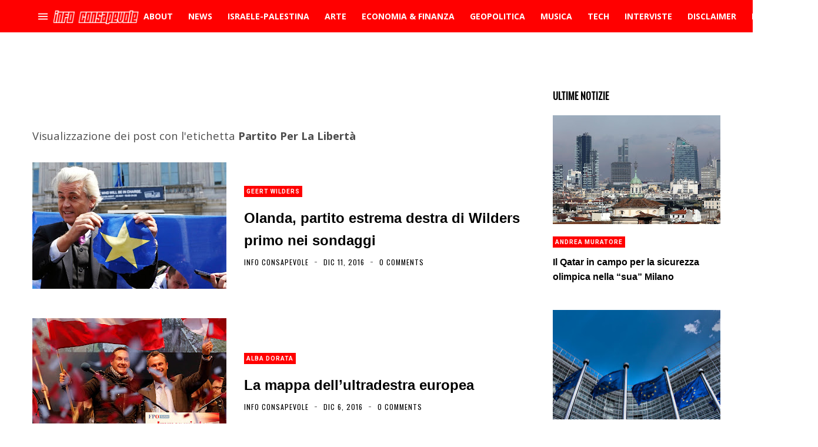

--- FILE ---
content_type: text/html; charset=utf-8
request_url: https://www.google.com/recaptcha/api2/aframe
body_size: 249
content:
<!DOCTYPE HTML><html><head><meta http-equiv="content-type" content="text/html; charset=UTF-8"></head><body><script nonce="snvXDkPWA9qv7ienO6Sf9A">/** Anti-fraud and anti-abuse applications only. See google.com/recaptcha */ try{var clients={'sodar':'https://pagead2.googlesyndication.com/pagead/sodar?'};window.addEventListener("message",function(a){try{if(a.source===window.parent){var b=JSON.parse(a.data);var c=clients[b['id']];if(c){var d=document.createElement('img');d.src=c+b['params']+'&rc='+(localStorage.getItem("rc::a")?sessionStorage.getItem("rc::b"):"");window.document.body.appendChild(d);sessionStorage.setItem("rc::e",parseInt(sessionStorage.getItem("rc::e")||0)+1);localStorage.setItem("rc::h",'1769828492969');}}}catch(b){}});window.parent.postMessage("_grecaptcha_ready", "*");}catch(b){}</script></body></html>

--- FILE ---
content_type: text/javascript; charset=UTF-8
request_url: https://www.blogger.com/feeds/674127226970754644/posts/summary/-/news?alt=json&max-results=4&callback=jQuery3500951651489861056_1769828489495&_=1769828489496
body_size: 177121
content:
// API callback
jQuery3500951651489861056_1769828489495({"version":"1.0","encoding":"UTF-8","feed":{"xmlns":"http://www.w3.org/2005/Atom","xmlns$openSearch":"http://a9.com/-/spec/opensearchrss/1.0/","xmlns$blogger":"http://schemas.google.com/blogger/2008","xmlns$georss":"http://www.georss.org/georss","xmlns$gd":"http://schemas.google.com/g/2005","xmlns$thr":"http://purl.org/syndication/thread/1.0","id":{"$t":"tag:blogger.com,1999:blog-674127226970754644"},"updated":{"$t":"2026-01-30T13:31:16.655+01:00"},"category":[{"term":"news"},{"term":"Economia"},{"term":"geopolitica"},{"term":"politica"},{"term":"USA"},{"term":"opinioni"},{"term":"curiosità"},{"term":"analisi"},{"term":"Comunicati"},{"term":"Italia"},{"term":"musica"},{"term":"scienza"},{"term":"terrorismo islamico"},{"term":"UE"},{"term":"ISIS"},{"term":"approfondimento"},{"term":"Russia"},{"term":"storia"},{"term":"misteri"},{"term":"Video"},{"term":"cronaca"},{"term":"attualità"},{"term":"psicologia"},{"term":"Salvatore Santoru"},{"term":"Tecnologia"},{"term":"Internazionale"},{"term":"Libri"},{"term":"L'Indipendente"},{"term":"Inside Over"},{"term":"finanza"},{"term":"Siria"},{"term":"Sardegna"},{"term":"Gossip"},{"term":"Francia"},{"term":"Donald Trump"},{"term":"Cina"},{"term":"Società"},{"term":"Imperialismo USA"},{"term":"migranti"},{"term":"Israele"},{"term":"Europa"},{"term":"Medio Oriente"},{"term":"NATO"},{"term":"ambiente"},{"term":"salute"},{"term":"germania"},{"term":"Multinazionali"},{"term":"interviste"},{"term":"Banche"},{"term":"eventi"},{"term":"Turchia"},{"term":"Africa"},{"term":"Matteo Salvini"},{"term":"islamismo radicale"},{"term":"Diritti umani"},{"term":"sport"},{"term":"Libia"},{"term":"Ucraina"},{"term":"spiritualità"},{"term":"crisi economica"},{"term":"guerra in Ucraina"},{"term":"medicina"},{"term":"arte"},{"term":"calcio"},{"term":"Roma"},{"term":"TV"},{"term":"conflitto israelo\/palestinese"},{"term":"coronavirus"},{"term":"Covid-19"},{"term":"web"},{"term":"Iran"},{"term":"Militarismo"},{"term":"Asia"},{"term":"alimentazione"},{"term":"Arabia  Saudita"},{"term":"lavoro"},{"term":"antimperialismo"},{"term":"Scuola"},{"term":"CNDDU"},{"term":"Andrea Muratore"},{"term":"cultura"},{"term":"Osservatorio Globalizzazione"},{"term":"Putin"},{"term":"Esoterismo"},{"term":"ambientalismo"},{"term":"America Latina"},{"term":"Palestina"},{"term":"Diritti civili"},{"term":"Movimento 5 Stelle"},{"term":"filosofia"},{"term":"PD"},{"term":"profughi"},{"term":"Repressione"},{"term":"Servizi segreti"},{"term":"ONU"},{"term":"Imperialismo"},{"term":"Obama"},{"term":"intelligence"},{"term":"canzoni"},{"term":"Guerra in Libia"},{"term":"psicologia consapevole"},{"term":"Antimilitarismo"},{"term":"UK"},{"term":"inghilterra"},{"term":"Romano Pesavento"},{"term":"Mass Media"},{"term":"fisco"},{"term":"internet"},{"term":"comunicati stampa"},{"term":"Cagliari"},{"term":"Milano"},{"term":"Iraq"},{"term":"Red\u0026Blue Music Relations"},{"term":"Gran Bretagna"},{"term":"pacifismo"},{"term":"tech"},{"term":"Astronomia"},{"term":"cibo"},{"term":"crisi migratoria"},{"term":"Facebook"},{"term":"Mario Monti"},{"term":"Red\u0026Blue Music"},{"term":"Futuro Prossimo"},{"term":"CIA"},{"term":"Gianluca Riccio"},{"term":"attivismo"},{"term":"riflessioni"},{"term":"nazismo"},{"term":"animali"},{"term":"film"},{"term":"guerre"},{"term":"Nord Africa"},{"term":"rock"},{"term":"Mafia"},{"term":"archeologia"},{"term":"social network"},{"term":"Grecia"},{"term":"Matteo Renzi"},{"term":"Berlusconi"},{"term":"singoli"},{"term":"geoeconomia"},{"term":"Spagna"},{"term":"cantautorato"},{"term":"Neocolonialismo"},{"term":"ONG"},{"term":"Papa Francesco"},{"term":"Erdogan"},{"term":"Coordinamento Nazionale Docenti della Disciplina dei Diritti Umani"},{"term":"Emmanuel Macron"},{"term":"critica sociale"},{"term":"Crisi"},{"term":"neoliberismo"},{"term":"Sorry Mom!"},{"term":"diplomazia"},{"term":"immigrazione"},{"term":"Terrorismo"},{"term":"Ecologia"},{"term":"bambini"},{"term":"Capitalismo"},{"term":"Vaticano"},{"term":"Gaza"},{"term":"Notizie Geopolitiche"},{"term":"alta finanza"},{"term":"tasse"},{"term":"Petrolio"},{"term":"islamismo"},{"term":"Impero USA"},{"term":"giornalismo"},{"term":"AL QUAEDA"},{"term":"II guerra mondiale"},{"term":"archeologia misteriosa"},{"term":"Complesso militare-industriale"},{"term":"Gheddafi"},{"term":"Joe Biden"},{"term":"Misteri d'Italia"},{"term":"Razzismo"},{"term":"governo tecnico"},{"term":"sociologia"},{"term":"Luigi Di Maio"},{"term":"Soros"},{"term":"India"},{"term":"bufale"},{"term":"intelligenza artificiale"},{"term":"rap"},{"term":"Assad"},{"term":"euro"},{"term":"amministrazione Biden"},{"term":"Lega Nord"},{"term":"Massoneria"},{"term":"URSS"},{"term":"jazz"},{"term":"Yemen"},{"term":"Afghanistan"},{"term":"Google"},{"term":"agricoltura"},{"term":"imperialismo multinazionale"},{"term":"armi"},{"term":"blog"},{"term":"Cinema"},{"term":"EN"},{"term":"Federico Giuliani"},{"term":"RAI"},{"term":"Debito pubblico"},{"term":"Hamas"},{"term":"Islam"},{"term":"Egitto"},{"term":"inquinamento"},{"term":"Clarissa D'Avena"},{"term":"Nuovo Ordine Mondiale"},{"term":"Twitter"},{"term":"occultismo"},{"term":"vaccini"},{"term":"Crisi UE"},{"term":"Parigi"},{"term":"controinformazione"},{"term":"dissenso"},{"term":"Sicilia"},{"term":"immigrazione di massa"},{"term":"Anticapitalismo"},{"term":"Torino"},{"term":"elettronica"},{"term":"AI"},{"term":"Globalizzazione"},{"term":"futuroprossimo.it"},{"term":"pop"},{"term":"diritti delle donne"},{"term":"recensioni"},{"term":"immigrazione clandestina"},{"term":"spionaggio"},{"term":"Piccole Note"},{"term":"bullismo"},{"term":"manifestazioni"},{"term":"Lobby"},{"term":"nazionalsocialismo"},{"term":"IA"},{"term":"corruzione"},{"term":"Davide Malacaria"},{"term":"Guerra in Afghanistan"},{"term":"Informazione"},{"term":"Pressenza"},{"term":"Svezia"},{"term":"Brexit"},{"term":"estrema destra"},{"term":"Bilderberg"},{"term":"Il Post"},{"term":"Merkel"},{"term":"gas"},{"term":"BCE"},{"term":"Giappone"},{"term":"Pentagono"},{"term":"pensiero libertario"},{"term":"Adolf Hitler"},{"term":"Corea del Nord"},{"term":"alternative rock"},{"term":"futuro prossimo.it"},{"term":"relazioni internazionali"},{"term":"Brasile"},{"term":"Est Europa"},{"term":"Stefano Baudino"},{"term":"fascismo"},{"term":"Cristianesimo"},{"term":"Londra"},{"term":"Sassari"},{"term":"foto"},{"term":"proteste"},{"term":"social"},{"term":"Giuseppe Gagliano"},{"term":"Luca Bramanti"},{"term":"Scandali"},{"term":"Teorie della cospirazione"},{"term":"controllo sociale"},{"term":"hip hop"},{"term":"sanità"},{"term":"simbolismo"},{"term":"Marta Volterra"},{"term":"Mondo"},{"term":"NWO"},{"term":"imprenditoria"},{"term":"povertà"},{"term":"New York Times"},{"term":"Nextpress"},{"term":"Tunisia"},{"term":"ribelli libici"},{"term":"stupri"},{"term":"Adila Salah"},{"term":"HF4"},{"term":"Giuseppe Conte"},{"term":"Hillary Clinton"},{"term":"ricerca scientifica"},{"term":"Asia Argento"},{"term":"Criminalità organizzata"},{"term":"UFO"},{"term":"album"},{"term":"discriminazioni"},{"term":"neonazismo"},{"term":"persecuzione dei cristiani"},{"term":"Arabia Saudita"},{"term":"Consumismo"},{"term":"Guerra in Iraq"},{"term":"Mario Draghi"},{"term":"Serie A"},{"term":"farmaci"},{"term":"monarchie del Golfo"},{"term":"università"},{"term":"Belgio"},{"term":"Democrazia"},{"term":"fake news"},{"term":"proteste popolari"},{"term":"Beppe Grillo"},{"term":"Come Don Chisciotte"},{"term":"Propaganda"},{"term":"Regno Unito"},{"term":"Strategia della tensione"},{"term":"anarchismo"},{"term":"11 settembre 2001"},{"term":"ByoBlu"},{"term":"Religioni"},{"term":"punk"},{"term":"Wikileaks"},{"term":"animalismo"},{"term":"corporations"},{"term":"nuova guerra fredda"},{"term":"primavera araba"},{"term":"violenza sulle donne"},{"term":"Rivolte in Siria"},{"term":"Violenza"},{"term":"cannabis"},{"term":"curdi"},{"term":"umanità"},{"term":"AGENZIA dire"},{"term":"Catalogna"},{"term":"Cuba"},{"term":"Qatar"},{"term":"Spazio"},{"term":"amministrazione Trump"},{"term":"giovani"},{"term":"mitologia"},{"term":"simbologia"},{"term":"Gazzetta Sarda"},{"term":"Napoli"},{"term":"Op-ed"},{"term":"benessere"},{"term":"gatti"},{"term":"Antimafia"},{"term":"Marine Le Pen"},{"term":"Polizia"},{"term":"Società segrete"},{"term":"cervello"},{"term":"concerti"},{"term":"droni"},{"term":"nucleare"},{"term":"Censura"},{"term":"FBI"},{"term":"Goldman Sachs"},{"term":"clima"},{"term":"diritti digitali"},{"term":"America"},{"term":"Disabilità"},{"term":"Documentari"},{"term":"case farmaceutiche"},{"term":"disoccupazione"},{"term":"studi"},{"term":"Giorgia Meloni"},{"term":"Julian Assange"},{"term":"Partitocrazia"},{"term":"casta"},{"term":"metal"},{"term":"Globetrotter"},{"term":"Pakistan"},{"term":"Roberto Demaio"},{"term":"Terra"},{"term":"diritti animali"},{"term":"fisica"},{"term":"vLADIMIR pUTIN"},{"term":"Amnesty International"},{"term":"Apple"},{"term":"Criminalità"},{"term":"aerei militari"},{"term":"anticonsumismo"},{"term":"compagnie petrolifere"},{"term":"Emanuel Pietrobon"},{"term":"Fondo Monetario Internazionale"},{"term":"Guerra"},{"term":"Roberto Vivaldelli"},{"term":"fondamentalismo islamico"},{"term":"moda"},{"term":"Natale"},{"term":"Nigeria"},{"term":"Russiagate"},{"term":"Stefano Dentice"},{"term":"TAV"},{"term":"antisemitismo"},{"term":"elezioni"},{"term":"energia elettrica"},{"term":"Ep"},{"term":"Noam Chomsky"},{"term":"cristianofobia"},{"term":"meteo"},{"term":"Astarte Agency"},{"term":"Casa Pound"},{"term":"Giorgia Audiello"},{"term":"Hollywood"},{"term":"Nord Europa"},{"term":"Open"},{"term":"Tortura"},{"term":"Ungheria"},{"term":"mercati finanziari"},{"term":"populismo"},{"term":"problematiche sociali"},{"term":"turismo"},{"term":"Messico"},{"term":"Terremoti"},{"term":"imperialismo francese"},{"term":"scafisti"},{"term":"sinistra italiana"},{"term":"Big Tech"},{"term":"Sanremo"},{"term":"guerra fredda"},{"term":"mondo arabo"},{"term":"pressione fiscale"},{"term":"referendum costituzionale"},{"term":"Aldo Giannuli"},{"term":"Disinformazione"},{"term":"Islanda"},{"term":"Monsanto"},{"term":"No Tav"},{"term":"Rosa Manco"},{"term":"acqua"},{"term":"cancro"},{"term":"esercitazioni militari"},{"term":"inchieste"},{"term":"suicidi"},{"term":"3 guerra mondiale"},{"term":"Democrazia Diretta"},{"term":"F-35"},{"term":"Libertà"},{"term":"Napolitano"},{"term":"antistatalismo"},{"term":"cambiamenti climatici"},{"term":"spese militari"},{"term":"Coordinamento Nazionale dei Docenti della Disciplina dei Diritti Umani"},{"term":"ENI"},{"term":"Enrica Perucchietti"},{"term":"Fratelli Musulmani"},{"term":"Fronte Al Nusra"},{"term":"Informazione Consapevole"},{"term":"Polonia"},{"term":"Referendum"},{"term":"anticolonialismo"},{"term":"comunismo"},{"term":"energia nucleare"},{"term":"informatica"},{"term":"privatizzazioni"},{"term":"studenti"},{"term":"Alessandra Zoia"},{"term":"Alexander Dugin"},{"term":"Carl Gustav Jung"},{"term":"Conza Press"},{"term":"Decrescita"},{"term":"Foreign Fighters"},{"term":"Morgana Grancia"},{"term":"Oms"},{"term":"Youtube"},{"term":"antiterrorismo"},{"term":"compagnie automobilistiche"},{"term":"cyber-sicurezza"},{"term":"lotta sociale"},{"term":"media"},{"term":"sionismo"},{"term":"Equitalia"},{"term":"Libertarismo"},{"term":"Lorenzo Vita"},{"term":"Mafie"},{"term":"Pubblicità"},{"term":"Valeria Casolaro"},{"term":"affarismo"},{"term":"austerity"},{"term":"donne"},{"term":"governo Meloni"},{"term":"speculazione energetica"},{"term":"3 Reich"},{"term":"ANSA"},{"term":"Australia"},{"term":"Bush"},{"term":"Casa Bianca"},{"term":"Cnt"},{"term":"Commissione UE"},{"term":"Crescita"},{"term":"Houthi"},{"term":"Olanda"},{"term":"Quatar"},{"term":"Talebani"},{"term":"Violenza di Stato"},{"term":"antiliberismo"},{"term":"tecnocrazia"},{"term":"Argentina"},{"term":"Cambiamento"},{"term":"Cecilia Sandroni"},{"term":"Elon Musk"},{"term":"Lazio"},{"term":"Mondiali"},{"term":"New York"},{"term":"Puglia"},{"term":"Xi Jinping"},{"term":"alchimia"},{"term":"citazioni"},{"term":"controeconomia"},{"term":"energia"},{"term":"medicina naturale"},{"term":"omofobia"},{"term":"popoli indigeni"},{"term":"AL QAEDA"},{"term":"Algeria"},{"term":"Amazon"},{"term":"Comunicazione"},{"term":"Danimarca"},{"term":"Expo"},{"term":"Firenze"},{"term":"NASA"},{"term":"Paola Conforti"},{"term":"SS"},{"term":"Svizzera"},{"term":"copyright"},{"term":"neofascismo"},{"term":"viaggi"},{"term":"Austria"},{"term":"Brics"},{"term":"Instagram"},{"term":"ItaliensPR"},{"term":"Netanyahu"},{"term":"Pena di morte"},{"term":"Salvatore Toscano"},{"term":"Sergio Mattarella"},{"term":"antirazzismo"},{"term":"basi NATO"},{"term":"governo Draghi"},{"term":"natura"},{"term":"privacy"},{"term":"Cile"},{"term":"Henry Kissinger"},{"term":"OGM"},{"term":"Ron Paul"},{"term":"Walter Ferri"},{"term":"anniversari"},{"term":"armi nucleari"},{"term":"bombardamenti"},{"term":"denaro"},{"term":"evasione fiscale"},{"term":"fisica quantistica"},{"term":"pop rock"},{"term":"Canada"},{"term":"Colonialismo"},{"term":"Guerre \"umanitarie\""},{"term":"Hacker"},{"term":"Mussolini"},{"term":"Orban"},{"term":"Raffaella Roberto"},{"term":"Rom"},{"term":"femminismo"},{"term":"trap"},{"term":"Alessandra Placidi"},{"term":"Bologna"},{"term":"Filosofia orientale"},{"term":"Front National"},{"term":"Illuminati"},{"term":"Imu"},{"term":"Libano"},{"term":"Mauro Indelicato"},{"term":"Olocausto"},{"term":"P2"},{"term":"Sarkozy"},{"term":"Trilateral Commision"},{"term":"Virginia Raggi"},{"term":"alimentazione naturale"},{"term":"auto"},{"term":"opposizione siriana"},{"term":"robot"},{"term":"sfruttamento dell'immigrazione"},{"term":"street art"},{"term":"Controllo mentale"},{"term":"Cosa Nostra"},{"term":"Droga"},{"term":"Genova"},{"term":"Influencer"},{"term":"Jimmy Bennett"},{"term":"Marx"},{"term":"Noise Symphony"},{"term":"Prodi"},{"term":"Speculazione"},{"term":"Unesco"},{"term":"Val di Susa"},{"term":"Venezuela"},{"term":"Wuhan"},{"term":"ansia"},{"term":"giornalismo d'inchiesta"},{"term":"gruppo Wagner"},{"term":"lotta popolare"},{"term":"maltempo"},{"term":"molestie"},{"term":"ndrangheta"},{"term":"oligarchia finanziaria"},{"term":"pedofilia"},{"term":"psichiatria"},{"term":"Accademia di Medicina di Torino"},{"term":"Antiautoritarismo"},{"term":"Benjamin Netanyahu"},{"term":"Boko Haram"},{"term":"California"},{"term":"Cattolicesimo"},{"term":"Emirati Arabi Uniti"},{"term":"Hollande"},{"term":"Kim Jong-un"},{"term":"Libertarians"},{"term":"Palermo"},{"term":"Rimini"},{"term":"Roberto Saviano"},{"term":"cani"},{"term":"eolico"},{"term":"piramidi"},{"term":"teorie del complotto"},{"term":"CentroAmerica"},{"term":"Colombia"},{"term":"Fedez"},{"term":"Femminicidio"},{"term":"Financial Times"},{"term":"Istat"},{"term":"Jean-Claude Juncker"},{"term":"Juventus"},{"term":"Mattarella"},{"term":"Mes"},{"term":"Wall Street"},{"term":"Washington Post"},{"term":"astrologia"},{"term":"autoritarismo"},{"term":"ebraismo"},{"term":"guerra in Yemen"},{"term":"indipendentismo"},{"term":"indipendentismo catalano"},{"term":"jihadismo"},{"term":"omicidi di stato"},{"term":"profezie"},{"term":"rivolte arabe"},{"term":"sanzioni economiche"},{"term":"sinistra"},{"term":"truffe"},{"term":"vegetarianismo e veganismo"},{"term":"virus"},{"term":"Barbadillo"},{"term":"Bolivia"},{"term":"Carcere"},{"term":"Diciotti"},{"term":"Enrico Mentana"},{"term":"Laura Boldrini"},{"term":"Love Ghost"},{"term":"Luna"},{"term":"Magia"},{"term":"Marte"},{"term":"Olimpiadi"},{"term":"Paolo Mauri"},{"term":"Satira"},{"term":"Stato di Polizia"},{"term":"Trump"},{"term":"Volodymyr Zelensky"},{"term":"fotografia"},{"term":"istruzione"},{"term":"letteratura"},{"term":"nucleare iraniano"},{"term":"pensioni"},{"term":"tradizioni"},{"term":"Aleppo"},{"term":"Antipolitica"},{"term":"Bbc"},{"term":"Diego Fusaro"},{"term":"Federal Reserve"},{"term":"Finlandia"},{"term":"Ignazio Marino"},{"term":"Mali"},{"term":"Nethanyahu"},{"term":"Parlamento UE"},{"term":"Piemonte"},{"term":"Report"},{"term":"Sea Watch"},{"term":"Tik Tok"},{"term":"World Wide Web"},{"term":"animali domestici"},{"term":"antisionismo"},{"term":"banche d'affari"},{"term":"carceri"},{"term":"controstoria"},{"term":"elezioni Usa"},{"term":"energie rinnovabili"},{"term":"esercito USA"},{"term":"feste"},{"term":"industria chimico-farmaceutica"},{"term":"liberalismo"},{"term":"libertà di espressione"},{"term":"omicidi"},{"term":"scoperte scientifiche"},{"term":"social media"},{"term":"solidarietà"},{"term":"Alain De Benoist"},{"term":"Buddhismo"},{"term":"Campania"},{"term":"Coldiretti"},{"term":"Edward Snowden"},{"term":"Festival"},{"term":"Indignati"},{"term":"Irlanda"},{"term":"Italiens Pr"},{"term":"JP Morgan"},{"term":"Jair Bolsonaro"},{"term":"Marcello Foa"},{"term":"Mercenari"},{"term":"Norvegia"},{"term":"Paolo Gentiloni"},{"term":"Partito Democratico USA"},{"term":"Peacelink"},{"term":"Sarah Zuloeta"},{"term":"Sudafrica"},{"term":"System Failure"},{"term":"Taiwan"},{"term":"Toscana"},{"term":"USA 2024"},{"term":"Valentina Bennati"},{"term":"aforismi"},{"term":"archetipi"},{"term":"automobili"},{"term":"felicità"},{"term":"indipendentismo sardo"},{"term":"marijuana"},{"term":"psicologia sociale"},{"term":"simboli"},{"term":"Abu Bakr al Baghdadi"},{"term":"Aldo Moro"},{"term":"Balcani"},{"term":"Bielorussia"},{"term":"Bitcoin"},{"term":"Colonia"},{"term":"Corea del Sud"},{"term":"David Bowie"},{"term":"Enrica Nina Selvini"},{"term":"Foto Del Giorno"},{"term":"Grande Fratello"},{"term":"Hunter Biden"},{"term":"Imperialismo USA\/Italia"},{"term":"Indignados"},{"term":"Islam politico"},{"term":"LGBT"},{"term":"La7"},{"term":"Lombardia"},{"term":"Marocco"},{"term":"Mente"},{"term":"Michele Manfrin"},{"term":"PIL"},{"term":"Referendum Catalogna"},{"term":"Renè Guenon"},{"term":"Rivoluzione"},{"term":"Rivoluzione consapevole"},{"term":"SITE"},{"term":"antifascismo"},{"term":"bevande"},{"term":"crisi finanziaria"},{"term":"ermetismo"},{"term":"globalismo"},{"term":"imperialismo Italia"},{"term":"moneta"},{"term":"punk-rock"},{"term":"società dell'immagine"},{"term":"sondaggi"},{"term":"stragi"},{"term":"Benetton"},{"term":"Berlino"},{"term":"Forza Italia"},{"term":"Kamala Harris"},{"term":"La Repubblica"},{"term":"Mauro Pili"},{"term":"Mediterraneo"},{"term":"Microsoft"},{"term":"Multinazionali del web"},{"term":"NSA"},{"term":"Occidente"},{"term":"Pasqualino Trubia"},{"term":"Piombino"},{"term":"Romania"},{"term":"Russia 2018"},{"term":"Universo"},{"term":"Veneto"},{"term":"centrali nucleari"},{"term":"città"},{"term":"depressione"},{"term":"destra"},{"term":"marketing"},{"term":"multipolarismo"},{"term":"reddito di cittadinanza"},{"term":"sindacati"},{"term":"smartphone"},{"term":"spread"},{"term":"temperature"},{"term":"ultras"},{"term":"(In)giustizia"},{"term":"Accademia Medicina di Torino"},{"term":"Bahrein"},{"term":"Bill Gates"},{"term":"Bin Laden"},{"term":"Chiara Ferragni"},{"term":"Cnn"},{"term":"Deutsche Bank"},{"term":"Expo 2015"},{"term":"Finmeccanica"},{"term":"Forza Nuova"},{"term":"Fratelli D'Italia"},{"term":"Gabriele Lo Piccolo"},{"term":"Gloria Ferrari"},{"term":"Indieffusione"},{"term":"Kosovo"},{"term":"Mondialismo"},{"term":"Money.it"},{"term":"Occupy Wall Street"},{"term":"Ocse"},{"term":"Perù"},{"term":"Shoah"},{"term":"Sovranità popolare"},{"term":"TTIP"},{"term":"USA 2020"},{"term":"aerei"},{"term":"antidiscriminazioni"},{"term":"antiglobalismo"},{"term":"conflitto sociale"},{"term":"consigli"},{"term":"diritti donne"},{"term":"eserciti"},{"term":"medicina alternativa"},{"term":"movimenti di protesta"},{"term":"neocon"},{"term":"neuroscienze"},{"term":"nuovo schiavismo"},{"term":"poesia"},{"term":"post-referendum"},{"term":"poteri forti"},{"term":"profughi siriani"},{"term":"radio"},{"term":"repubblicani"},{"term":"sfruttamento lavorativo"},{"term":"sviluppo sostenibile"},{"term":"troika economica"},{"term":"velo islamico"},{"term":"Aleister Crowley"},{"term":"Alessandro Di Battista"},{"term":"Alexis Tsipras"},{"term":"Amazzonia"},{"term":"Antiproibizionismo"},{"term":"Black Block"},{"term":"C.Alessandro Mauceri"},{"term":"CGIL"},{"term":"Cameron"},{"term":"Cisgiordania"},{"term":"Cristiano Ronaldo"},{"term":"Donbass"},{"term":"Ecuador"},{"term":"FIFA"},{"term":"Fantascienza"},{"term":"Francesca Salvatore"},{"term":"G7"},{"term":"Guerra al terrorismo"},{"term":"Industrie"},{"term":"Lampedusa"},{"term":"Libia post Gheddafi"},{"term":"Mafia Capitale"},{"term":"Marchionne"},{"term":"Mark Zuckerberg"},{"term":"Misteri Del Nazismo"},{"term":"Nikola Tesla"},{"term":"Ostia"},{"term":"Pasqua"},{"term":"Serbia"},{"term":"Stefano Cucchi"},{"term":"Strage di Oslo"},{"term":"Stress"},{"term":"Sudan"},{"term":"Theresa May"},{"term":"Vijay Prashad"},{"term":"World Music"},{"term":"aborto"},{"term":"anni di piombo"},{"term":"basi militari USA"},{"term":"canapa"},{"term":"dance"},{"term":"diritto"},{"term":"geostrategia"},{"term":"indie rock"},{"term":"induismo"},{"term":"libertà di informazione"},{"term":"omosessualità"},{"term":"pensiero"},{"term":"pianeti"},{"term":"satira politica"},{"term":"spettacolo"},{"term":"teatro"},{"term":"tecnologia militare"},{"term":"Antico Egitto"},{"term":"Artist First"},{"term":"Banche centrali"},{"term":"Brigate Rosse"},{"term":"Bruxelles"},{"term":"CROLLO DEL PONTE MORANDI"},{"term":"Calabria"},{"term":"Commisione UE"},{"term":"Confindustria"},{"term":"Dario Lucisano"},{"term":"Democrazia rappresentativa"},{"term":"Dossier"},{"term":"Emilia Romagna"},{"term":"Esercito Italiano"},{"term":"Formula 1"},{"term":"GLADIO"},{"term":"Gerusalemme"},{"term":"Hezbollah"},{"term":"Kennedy"},{"term":"Kenya"},{"term":"La Fionda"},{"term":"Mondiali in Russia"},{"term":"Mossad"},{"term":"Mosul"},{"term":"Nordafrica"},{"term":"PDL"},{"term":"Podemos"},{"term":"Rothschild"},{"term":"Schiavismo"},{"term":"Somalia"},{"term":"Telegram"},{"term":"Tibet"},{"term":"Tpi.it"},{"term":"Valentina Seneci"},{"term":"auto elettriche"},{"term":"basi militari"},{"term":"campi rom"},{"term":"censura di internet"},{"term":"democratici"},{"term":"economia e finanza alternative"},{"term":"fumetti"},{"term":"gilet gialli"},{"term":"made in Italy"},{"term":"pesticidi"},{"term":"pop punk"},{"term":"rivolte"},{"term":"sessismo"},{"term":"tagli sociali"},{"term":"tempo"},{"term":"vita"},{"term":"Alfredo Cospito"},{"term":"Amministrazione Obama"},{"term":"Artico"},{"term":"Carola Rackete"},{"term":"Charlie Hebdo"},{"term":"Cipro"},{"term":"Dalai Lama"},{"term":"Elsa Fornero"},{"term":"Evo Morales"},{"term":"Fidel Castro"},{"term":"Gandhi"},{"term":"Guacamole Press"},{"term":"Mercato"},{"term":"Meta"},{"term":"Nord Stream"},{"term":"Nuova Via Della Seta"},{"term":"Occidentalismo"},{"term":"Piergiacomo Oderda"},{"term":"Rivoluzione Islandese"},{"term":"Saddam Hussein"},{"term":"Sud Italia"},{"term":"The Post Internazionale"},{"term":"Traffico di Droga"},{"term":"USA 2016"},{"term":"aRIANNA eDITRICE"},{"term":"aggressioni"},{"term":"amministrazione Macron"},{"term":"anziani"},{"term":"cultura di resistenza"},{"term":"etica"},{"term":"genocidio armeno"},{"term":"gnosticismo"},{"term":"hard rock"},{"term":"ideologia"},{"term":"industrialismo"},{"term":"malattie"},{"term":"mappe"},{"term":"miseria"},{"term":"molestie sessuali"},{"term":"pensiero positivo"},{"term":"razzismo di Stato"},{"term":"rimedi naturali"},{"term":"società del consumo"},{"term":"ufologia"},{"term":"Al Jazeera"},{"term":"Antiglobalizzazione"},{"term":"Antindustrialismo"},{"term":"Antonio Tajani"},{"term":"Barcellona"},{"term":"Bernie Sanders"},{"term":"Bersani"},{"term":"Bill Clinton"},{"term":"Esercito Siriano Libero"},{"term":"Eugenetica"},{"term":"G20"},{"term":"Gesù Cristo"},{"term":"GrlG"},{"term":"Gruppo D'Intervento Giuridico"},{"term":"Human Rights Watch"},{"term":"Informazione libera"},{"term":"Marco Minniti"},{"term":"Mitt Romney"},{"term":"Nigel Farage"},{"term":"Paganesimo"},{"term":"Pamela Mastropietro"},{"term":"Paolo Savona"},{"term":"Proibizionismo"},{"term":"Raffaele De Luca"},{"term":"Ratzinger"},{"term":"Sirte"},{"term":"Stephen Bannon"},{"term":"Valentina Pettinelli"},{"term":"Veronica Radici"},{"term":"WhatsApp"},{"term":"X Factor"},{"term":"alternative metal"},{"term":"app"},{"term":"cannabis light"},{"term":"complottismo"},{"term":"cristiani"},{"term":"dittatura del debito"},{"term":"dollaro"},{"term":"ebrei"},{"term":"genetica"},{"term":"genocidio"},{"term":"guerre mondiali"},{"term":"islamofobia"},{"term":"manovra finanziaria"},{"term":"megaliti"},{"term":"microchips"},{"term":"oroscopo"},{"term":"poesie"},{"term":"razzismo antibianco"},{"term":"sanzioni"},{"term":"socialismo"},{"term":"sogni"},{"term":"terrorismo neofascista"},{"term":"violazione privacy"},{"term":"1 maggio"},{"term":"Agenzia delle Entrate"},{"term":"Alessandro Mauceri"},{"term":"Alessio Parente"},{"term":"Alta velocità"},{"term":"Anis Amri"},{"term":"Atlantide"},{"term":"Basket"},{"term":"Bibbiano"},{"term":"Bulgaria"},{"term":"Carmelo Zuccaro"},{"term":"Catania"},{"term":"Coca Cola"},{"term":"Contractors"},{"term":"Default"},{"term":"Disastri ambientali"},{"term":"Einstein"},{"term":"Fiat"},{"term":"Fox News"},{"term":"Greta Thunberg"},{"term":"Guerra per il petrolio"},{"term":"Hiroshima"},{"term":"Istanbul"},{"term":"ItaliaRimborso"},{"term":"Jamal Khashoggi"},{"term":"Jens Stoltenberg"},{"term":"KGB"},{"term":"Lockeed Martin"},{"term":"Nazifascismo"},{"term":"Netflix"},{"term":"New Age"},{"term":"Nina Selvini"},{"term":"PNAC"},{"term":"Pasolini"},{"term":"Raqqa"},{"term":"Roosvelt"},{"term":"Samigo Press"},{"term":"Seconda guerra mondiale"},{"term":"Simone Valeri"},{"term":"Strage di Piazza Fontana"},{"term":"Stragi di Stato"},{"term":"Sud Sardegna"},{"term":"Texas"},{"term":"Uranio impoverito"},{"term":"Wall Street Journal"},{"term":"caldo"},{"term":"capitalismo finanziario"},{"term":"clan Spada"},{"term":"crimini di guerra"},{"term":"critica del lavoro"},{"term":"cyberbullismo"},{"term":"dazi"},{"term":"disoccupazione giovanile"},{"term":"libertà di stampa"},{"term":"longevità"},{"term":"murales"},{"term":"pace"},{"term":"piante"},{"term":"recessione"},{"term":"riscaldamento globale"},{"term":"serie tv"},{"term":"sette"},{"term":"traffico di armi"},{"term":"vivisezione"},{"term":"wahabismo"},{"term":"xenofobia"},{"term":"25 aprile"},{"term":"41 bis"},{"term":"Alghero"},{"term":"Costituzione italiana"},{"term":"Craxi"},{"term":"Crimea"},{"term":"Domenico Lucano"},{"term":"Enrico Deregibus"},{"term":"Etiopia"},{"term":"Fabio Fazio"},{"term":"False flag"},{"term":"Freud"},{"term":"Giancarlo Isaia"},{"term":"Giganti"},{"term":"Giulio Chinappi"},{"term":"Guerlin Butungu"},{"term":"Ikea"},{"term":"Julius Evola"},{"term":"Khalifa Haftar"},{"term":"La Zanzara"},{"term":"Lingue"},{"term":"Macerata"},{"term":"Magistratura"},{"term":"Malta"},{"term":"Medici Senza Frontiere"},{"term":"Milan"},{"term":"Nietzsche"},{"term":"Orwell"},{"term":"Poetto"},{"term":"Premio Andrea Parodi"},{"term":"Shell"},{"term":"Sony"},{"term":"Soul"},{"term":"Steve Jobs"},{"term":"Vietnam"},{"term":"aggressioni razziste"},{"term":"bavaglio alla rete"},{"term":"biologia"},{"term":"camorra"},{"term":"centrodestra"},{"term":"criptovalute"},{"term":"denaro contante"},{"term":"documenti"},{"term":"estate"},{"term":"glifosato"},{"term":"licenziamenti"},{"term":"paleontologia"},{"term":"plastica"},{"term":"psicologia analitica"},{"term":"religione"},{"term":"ribelli siriani"},{"term":"romanzi"},{"term":"sessualità"},{"term":"sicurezza"},{"term":"società dell'odio"},{"term":"sprechi"},{"term":"statistiche"},{"term":"totalitarismo consumista"},{"term":"15 ottobre 2011"},{"term":"2012"},{"term":"5G"},{"term":"Alberto Bellotto"},{"term":"Aquarius"},{"term":"Auschwitz"},{"term":"Big pharma"},{"term":"Bilderberg 2016"},{"term":"Celti"},{"term":"Cesare Battisti"},{"term":"Chiesa"},{"term":"Dabiq"},{"term":"Dittature militari"},{"term":"Draghi"},{"term":"Ender Comunicazione"},{"term":"GOP"},{"term":"Gianluca Savoini"},{"term":"Gianpaolo Usai"},{"term":"Guerra psicologica"},{"term":"Harvey Weinstein"},{"term":"Himmler"},{"term":"Hitler"},{"term":"Il Manifesto"},{"term":"Infanzia"},{"term":"Metalcore"},{"term":"Notizie Sarde"},{"term":"PCI"},{"term":"Pavel Durov"},{"term":"Pierluigi Fagan"},{"term":"Quirinale"},{"term":"Renzi"},{"term":"Roundup"},{"term":"Russia Today"},{"term":"Spotify"},{"term":"Stalin"},{"term":"Steve Bannon"},{"term":"TPI"},{"term":"Tar"},{"term":"Thailandia"},{"term":"X Factor Italia"},{"term":"abusi sessuali"},{"term":"antipsichiatria"},{"term":"architettura"},{"term":"autismo"},{"term":"basi NATO in Italia"},{"term":"basi NATO in Sardegna"},{"term":"berlusconismo"},{"term":"borse"},{"term":"burocrazia"},{"term":"carbone"},{"term":"carne"},{"term":"compagnie aeree"},{"term":"conformismo"},{"term":"coscienza"},{"term":"crescita personale"},{"term":"educazione"},{"term":"emozioni"},{"term":"energie alternative"},{"term":"estremismo di destra"},{"term":"forze armate"},{"term":"indie"},{"term":"insetti"},{"term":"libertà d'espressione"},{"term":"mafia nigeriana"},{"term":"manipolazione mentale"},{"term":"matematica"},{"term":"mercati"},{"term":"panafricanismo"},{"term":"preistoria"},{"term":"privatizzazione dell'acqua"},{"term":"psicoanalisi"},{"term":"rigassificatore"},{"term":"sistema monetario"},{"term":"totalitarismo"},{"term":"traduzioni"},{"term":"transumanesimo"},{"term":"trivellazioni"},{"term":"AUTOSTRADE PER L'ITALIA"},{"term":"Al Shabab"},{"term":"Alt Right"},{"term":"Alternative für Deutschland"},{"term":"Anonymus"},{"term":"Antica Roma"},{"term":"Bachisio Angius"},{"term":"Bangladesh"},{"term":"Bauman"},{"term":"Brescia"},{"term":"Casi Umani Srl"},{"term":"Cgia"},{"term":"ChatGPT"},{"term":"Claudia Pasquini"},{"term":"Commissione Europea"},{"term":"Cristiani Copti"},{"term":"Daesh"},{"term":"Dante Alighieri"},{"term":"Davide Bartoccini"},{"term":"ES"},{"term":"FCA"},{"term":"Filippine"},{"term":"Filosofia greca"},{"term":"Flavio Briatore"},{"term":"G8"},{"term":"Gad Lerner"},{"term":"Genova G8 2001"},{"term":"Giornata della Memoria"},{"term":"Grandi opere"},{"term":"Hilary Clinton"},{"term":"Huawei"},{"term":"Informazione Alternativa"},{"term":"Jeffrey Epstein"},{"term":"Jeremy Corbyn"},{"term":"Le Iene"},{"term":"MIT"},{"term":"Maduro"},{"term":"Massimo Fini"},{"term":"Mk Ultra"},{"term":"Monferr’Autore"},{"term":"Mosca"},{"term":"Muslim Ban"},{"term":"Niger"},{"term":"Noemi Durini"},{"term":"Nuova Destra"},{"term":"PMI"},{"term":"Padova"},{"term":"Pinochet"},{"term":"Reuters"},{"term":"Sahel"},{"term":"Scozia"},{"term":"Sharia"},{"term":"Spiritualismo"},{"term":"Striscia La Notizia"},{"term":"Terrorismo di Stato"},{"term":"Time"},{"term":"Unicef"},{"term":"Ustica"},{"term":"Verdiana Garau"},{"term":"Yazidi"},{"term":"alberi"},{"term":"anticopyright"},{"term":"assange"},{"term":"biciclette"},{"term":"campi di concentramento"},{"term":"commercio"},{"term":"controllo di Internet"},{"term":"destra radicale"},{"term":"diabete"},{"term":"droghe"},{"term":"fame"},{"term":"fondamentalismo religioso"},{"term":"grano"},{"term":"lavoro minorile"},{"term":"leggi"},{"term":"legittima difesa"},{"term":"massoneria deviata"},{"term":"mostre"},{"term":"movimento studentesco"},{"term":"numerologia"},{"term":"obesità"},{"term":"omicidio Kennedy"},{"term":"oro"},{"term":"rivoluzioni popolari"},{"term":"sonno"},{"term":"stili di vita alternativi"},{"term":"strage di Orlando"},{"term":"vitalizi"},{"term":"vitamina D"},{"term":"webinar"},{"term":"2015"},{"term":"5 Stelle"},{"term":"Al Khalifa"},{"term":"Albania"},{"term":"Alberto Negri"},{"term":"Alfano"},{"term":"Amore"},{"term":"Anticonformismo"},{"term":"Antony Blinken"},{"term":"Armenia"},{"term":"Asia Centrale"},{"term":"Banca Mondiale"},{"term":"Barack Obush"},{"term":"Bataclan"},{"term":"Bayer"},{"term":"Be NEXT Music"},{"term":"Beppe Sala"},{"term":"Biden"},{"term":"Cagliari Calcio"},{"term":"Clinton"},{"term":"Corte di Giustizia UE"},{"term":"D'Alema"},{"term":"DNA"},{"term":"Dresda"},{"term":"Edoardo Gagliardi"},{"term":"Evgenij Prigozhin"},{"term":"Fabrizio Corona"},{"term":"Falcone"},{"term":"Fayez al-Serraj"},{"term":"Gino Strada"},{"term":"Giorgio Galli"},{"term":"Giulio Regeni"},{"term":"Infoaut"},{"term":"Jobs Act"},{"term":"Kiwanis"},{"term":"Kurdistan"},{"term":"Kuwait"},{"term":"La Russa"},{"term":"MEI"},{"term":"Maria Elena Boschi"},{"term":"Mariano Rajoy"},{"term":"Mediaset"},{"term":"Medioevo"},{"term":"Nagorno-Karabakh"},{"term":"Nature"},{"term":"Nazional socialismo"},{"term":"Olbia"},{"term":"Olocausti"},{"term":"Osho"},{"term":"Palmira"},{"term":"Pedro Sanchez"},{"term":"Portogallo"},{"term":"Quirra"},{"term":"R\u0026B"},{"term":"RECmedia"},{"term":"Riace"},{"term":"Ricerca spirituale"},{"term":"Risorse naturali"},{"term":"Roberto Fico"},{"term":"Robotica"},{"term":"Scientology"},{"term":"Sel"},{"term":"Sole Nero"},{"term":"Star Wars"},{"term":"Templari"},{"term":"The Economist"},{"term":"The Simpsons"},{"term":"Tony Blair"},{"term":"Treni"},{"term":"Uefa"},{"term":"Una Voce per San Marino"},{"term":"Ursula von der Leyen"},{"term":"Valerio Chiapparino"},{"term":"Videoinchiesta"},{"term":"adolescenza"},{"term":"afroamericani"},{"term":"alieni"},{"term":"antropologia"},{"term":"automotive"},{"term":"aziende"},{"term":"bomba atomica"},{"term":"bombe"},{"term":"brevetti"},{"term":"conflitto di interessi"},{"term":"derivati"},{"term":"disagi psicologici"},{"term":"dittatura finanziaria"},{"term":"energia solare"},{"term":"estrema sinistra"},{"term":"eurozona"},{"term":"eutanasia"},{"term":"futuro"},{"term":"gastronomia"},{"term":"geoingegneria"},{"term":"gioco d'azzardo"},{"term":"grunge"},{"term":"guerra in Vietnam"},{"term":"identitarismo"},{"term":"imperialismo USA\/UE"},{"term":"imperialismo inglese"},{"term":"industria bellica"},{"term":"infografica"},{"term":"interpretazione dei sogni"},{"term":"liberalizzazioni"},{"term":"lotta di classe"},{"term":"memoria"},{"term":"missili"},{"term":"miti"},{"term":"moneta elettronica"},{"term":"parcheggiatori abusivi"},{"term":"pensieri negativi"},{"term":"politica internazionale"},{"term":"problemi sociali"},{"term":"rapporti Stato-mafia"},{"term":"rock elettronico"},{"term":"scioperi"},{"term":"sciopero"},{"term":"servizi segreti russi"},{"term":"sesso"},{"term":"spending rewiew"},{"term":"strage di Bologna"},{"term":"strage di Tunisi"},{"term":"testate nucleari"},{"term":"travel"},{"term":"\"Guerra al terrorismo\""},{"term":"2016"},{"term":"A046"},{"term":"Anticomunismo"},{"term":"Benedetto XVI"},{"term":"Bibbia"},{"term":"Bin Salman"},{"term":"Brics+"},{"term":"Che Tempo che fa"},{"term":"Chiesa Cattolica"},{"term":"Contreconomia"},{"term":"Corea"},{"term":"Corriere Della Sera"},{"term":"Corte di Cassazione"},{"term":"Cover"},{"term":"Darpa"},{"term":"Davos"},{"term":"Democrazia partecipata"},{"term":"Desirée Mariottini"},{"term":"Diritti individuali"},{"term":"Dj"},{"term":"Doom Entertainment"},{"term":"EDM"},{"term":"Enrico Mattei"},{"term":"Esercito"},{"term":"Eurasia"},{"term":"Europol"},{"term":"Ferrovie"},{"term":"Foibe"},{"term":"Francesca Naima"},{"term":"Frontex"},{"term":"Fukushima"},{"term":"Gazprom"},{"term":"Giampaolo Di Paola"},{"term":"Giuliano Bifolchi"},{"term":"Halloween"},{"term":"Ilva"},{"term":"Independent Media Institute"},{"term":"Industria Alimentare"},{"term":"Iss"},{"term":"Jorge Bergoglio"},{"term":"Licio Gelli"},{"term":"Marco Travaglio"},{"term":"Mass-Guerra"},{"term":"Matteo Glendening"},{"term":"Matteo Luca Andriola"},{"term":"Meditteraneo"},{"term":"Mein Kampf"},{"term":"Mps"},{"term":"Nazionalismo"},{"term":"Nepal"},{"term":"Nestlè"},{"term":"Nicola Zingaretti"},{"term":"Oristano"},{"term":"PKK"},{"term":"Pirames International"},{"term":"Politologia"},{"term":"Potere"},{"term":"Premio Nobel per la pace"},{"term":"Razzi"},{"term":"Rivolta di Londra"},{"term":"Rockefeller"},{"term":"Rosacroce"},{"term":"San Teodoro"},{"term":"Senato"},{"term":"Simpsons"},{"term":"TikTok"},{"term":"Tito Boeri"},{"term":"Tremonti"},{"term":"Tripoli"},{"term":"Tucker Carlson"},{"term":"Uragani"},{"term":"Vendola"},{"term":"Vips"},{"term":"Vittorio Sgarbi"},{"term":"WTO"},{"term":"Wikipedia"},{"term":"William Burns"},{"term":"X Factor 12"},{"term":"YPG"},{"term":"Yanis Varoufakis"},{"term":"Zerocalcare"},{"term":"alluvioni"},{"term":"ambient"},{"term":"amministrazione Bush"},{"term":"anima"},{"term":"ballads"},{"term":"bolscevismo"},{"term":"calcio moderno"},{"term":"case"},{"term":"computer"},{"term":"controrivoluzione in Medio Oriente"},{"term":"cronaca nera"},{"term":"dieta"},{"term":"galassie"},{"term":"golpismo"},{"term":"green economy"},{"term":"guerre umanitarie"},{"term":"hardcore punk"},{"term":"ideologie"},{"term":"il Fatto Quotidiano"},{"term":"imperialismo angloamericano"},{"term":"inflazione"},{"term":"iportesi sul futuro"},{"term":"land grabbing"},{"term":"liberismo"},{"term":"lobby sioniste"},{"term":"lobbysmo"},{"term":"manipolazione dell'informazione"},{"term":"meditazione"},{"term":"narcotraffico"},{"term":"neocons"},{"term":"neopaganesimo"},{"term":"non violenza"},{"term":"paranormale"},{"term":"partiti"},{"term":"proprietà privata"},{"term":"psichedelia"},{"term":"psicosette"},{"term":"rifiuti"},{"term":"rigassificatori"},{"term":"satanismo"},{"term":"sciamanesimo"},{"term":"sciiti"},{"term":"scorie nucleari"},{"term":"selfie"},{"term":"sequestro Moro"},{"term":"sfruttamento delle donne"},{"term":"smog"},{"term":"sovranismo"},{"term":"spesa pubblica"},{"term":"statalismo"},{"term":"stregoneria"},{"term":"telefoni cellulari"},{"term":"traffici umani"},{"term":"urbanistica"},{"term":"vacanze"},{"term":"versioni ufficiali"},{"term":"videogiochi"},{"term":"vino"},{"term":"Accademia delle Scienze di Torino"},{"term":"Acqua pubblica"},{"term":"Albano"},{"term":"Altaforte"},{"term":"Antgul"},{"term":"Antidiplomatico"},{"term":"Antitrust"},{"term":"Armando Siri"},{"term":"Astrofisica"},{"term":"Avigan"},{"term":"Blues"},{"term":"Bollette"},{"term":"Boris Johnson"},{"term":"Bosnia"},{"term":"Capodanno"},{"term":"Casi Umani"},{"term":"Congresso USA"},{"term":"Cosmetici"},{"term":"Dipartimento di stato USA"},{"term":"Ebola"},{"term":"Enrica Selvini"},{"term":"Estonia"},{"term":"Evgenj Prigozhin"},{"term":"Ezra Pound"},{"term":"Ferrari"},{"term":"Filippo Broglia"},{"term":"Fiscal Compact"},{"term":"Francesco Simoncelli"},{"term":"Francesco Tosoni"},{"term":"Franco CFA"},{"term":"Fratellanza Musulmana"},{"term":"Fulvio Scaglione"},{"term":"Giancarlo Giorgetti"},{"term":"Gianluigi Paragone"},{"term":"Gillette"},{"term":"Giordania"},{"term":"Green Peace"},{"term":"Hassan Rohani"},{"term":"Hungry Promotion"},{"term":"Idf"},{"term":"Idv"},{"term":"Il Giornale"},{"term":"Indonesia"},{"term":"ItaliaRimborso Srl"},{"term":"Iva"},{"term":"J-Ax"},{"term":"Karzai"},{"term":"Kerry"},{"term":"Latouche"},{"term":"Los Angeles"},{"term":"Luiz Inácio Lula da Silva"},{"term":"MUOS"},{"term":"Mario Balotelli"},{"term":"Mario Cerciello Rega"},{"term":"Mario Lettieri"},{"term":"Melania Trump"},{"term":"Mogol"},{"term":"Monferr'Autore"},{"term":"Morgan Stanley"},{"term":"Noise Symphony Music"},{"term":"Nord America"},{"term":"Olimpiadi Londra"},{"term":"Open Society"},{"term":"Paolo Raimondi"},{"term":"Pizza"},{"term":"Protezione civile"},{"term":"Raul Castro"},{"term":"Roberto Burioni"},{"term":"Salman Abedi"},{"term":"Salvatore Buzzi"},{"term":"Scuola italiana"},{"term":"Seneca"},{"term":"Sepp Blatter"},{"term":"Silvia Romano"},{"term":"Sony Music Italy"},{"term":"SpecialEurasia"},{"term":"Specismo"},{"term":"Sri Lanka"},{"term":"Sumeri"},{"term":"Syriza"},{"term":"Teosofia"},{"term":"The Guardian"},{"term":"Tikrit"},{"term":"Tiziano Terzani"},{"term":"Tradizione"},{"term":"Trapani"},{"term":"Veganismo"},{"term":"Venezia"},{"term":"Via Lattea"},{"term":"X"},{"term":"abbigliamento"},{"term":"agenzie di rating"},{"term":"allevamenti intensivi"},{"term":"amianto"},{"term":"antispecismo"},{"term":"capelli"},{"term":"cartoni animati"},{"term":"casa"},{"term":"centrodestra italiano"},{"term":"centrosinistra"},{"term":"cripto-valute"},{"term":"crisi siriana"},{"term":"cuore"},{"term":"demografia"},{"term":"dissidenti politici"},{"term":"edilizia"},{"term":"energie"},{"term":"esame di maturità"},{"term":"euroscetticismo"},{"term":"extreme metal"},{"term":"foreste"},{"term":"frutti"},{"term":"fumo"},{"term":"furti"},{"term":"graffiti"},{"term":"guerra delle risorse"},{"term":"iPhone"},{"term":"incendi"},{"term":"indie pop"},{"term":"libero mercato"},{"term":"libertà rete"},{"term":"lobby industriali"},{"term":"malaria"},{"term":"mare"},{"term":"meccanica quantistica"},{"term":"misticismo"},{"term":"monete alternative"},{"term":"musica classica"},{"term":"mutui"},{"term":"neve"},{"term":"oceani"},{"term":"pedagogia"},{"term":"politica estera"},{"term":"popolo armeno"},{"term":"precariato"},{"term":"psicologia politica"},{"term":"reggaeton"},{"term":"ricette"},{"term":"scuole"},{"term":"secessionismo"},{"term":"signoraggio bancario"},{"term":"sostanze tossiche"},{"term":"stampa"},{"term":"strage di Capaci"},{"term":"stragismo"},{"term":"striscia di Gaza"},{"term":"suprematismo bianco"},{"term":"terremoto Amatrice"},{"term":"vignette"},{"term":"vittime mafia"},{"term":"zucchero"},{"term":"2013"},{"term":"8 marzo"},{"term":"ANPI"},{"term":"Agarthi"},{"term":"Agi"},{"term":"Airbus 320"},{"term":"Al Nusra"},{"term":"Al Sisi"},{"term":"Alba Dorata"},{"term":"Alberto Galvi"},{"term":"Alzheimer"},{"term":"Andreas Massacra"},{"term":"Andreotti"},{"term":"Ankara"},{"term":"Anthony Blinken"},{"term":"Anti berlusconismo"},{"term":"Antica Grecia"},{"term":"Antonio Gramsci"},{"term":"Auditorium della Conciliazione"},{"term":"Azerbaigian"},{"term":"Azerbaijan"},{"term":"Bankitalia"},{"term":"Barbara D'Urso"},{"term":"Bergamo"},{"term":"Bilderberg 2018"},{"term":"Birmania"},{"term":"Blackcandy Produzioni"},{"term":"Borsellino"},{"term":"BreitBart"},{"term":"Brindisi"},{"term":"British Petroleum"},{"term":"Burkina Faso"},{"term":"CETA"},{"term":"CFR"},{"term":"CR7"},{"term":"Camera dei Deputati"},{"term":"Cecenia"},{"term":"Christine Lagarde"},{"term":"Citigroup"},{"term":"Copenaghen"},{"term":"Corsica"},{"term":"Costa Smeralda"},{"term":"Covid 19"},{"term":"Cremlino"},{"term":"Cristina Kirchner"},{"term":"Croazia"},{"term":"Cyberspionaggio"},{"term":"Danilo Toninelli"},{"term":"Di Pietro"},{"term":"Disney"},{"term":"Emergency"},{"term":"Farc"},{"term":"Fausto Biloslavo"},{"term":"Foreign Policy"},{"term":"Fotogallery"},{"term":"Franco Battiato"},{"term":"Georgia"},{"term":"Germanwings"},{"term":"Giulio Di Donna"},{"term":"Global Sumud Flotilla"},{"term":"Guantanamo"},{"term":"Guatemala"},{"term":"Gunter Grass"},{"term":"Halford Mackinder"},{"term":"Herbert Marcuse"},{"term":"INPS"},{"term":"Inter"},{"term":"Istituo di virologia di Wuhan"},{"term":"Istituto di virologia di Wuhan"},{"term":"Italia Rimborso"},{"term":"Ivan Illich"},{"term":"James Comey"},{"term":"Jo Cox"},{"term":"Jung"},{"term":"Lenin"},{"term":"Leo Rugens"},{"term":"Lifestyle"},{"term":"Liguria"},{"term":"Luca Papademos"},{"term":"Lucia Azzolina"},{"term":"Lula"},{"term":"Macedonia"},{"term":"Madrid"},{"term":"Marcello Veneziani"},{"term":"Matrix"},{"term":"Matteo Messina Denaro"},{"term":"Mercato automobilistico"},{"term":"Mi6"},{"term":"Modena"},{"term":"Nazionale di calcio dell'Italia"},{"term":"New Media"},{"term":"New York Post"},{"term":"Nord Stream 2"},{"term":"Olaf Scholz"},{"term":"Parlamento"},{"term":"Parlamento europeo"},{"term":"Paura"},{"term":"Piazza Pulita"},{"term":"Platone"},{"term":"Politico"},{"term":"Proudhon"},{"term":"Rand Paul"},{"term":"Raropress"},{"term":"Repubblica Ceca"},{"term":"Rolling Stone Italia"},{"term":"SISMI"},{"term":"Salah Abdeslam"},{"term":"Salvador Allende"},{"term":"San Marino"},{"term":"Sanremo 2022"},{"term":"Save The Children"},{"term":"Sergei Lavrov"},{"term":"Silvia Boltuc"},{"term":"Silvio Berlusconi"},{"term":"Sincronicità"},{"term":"Socialismo reale"},{"term":"Società Thule"},{"term":"Solstizio d'estate"},{"term":"Stephen Hawking"},{"term":"Taranto"},{"term":"Tecnologia sostenibile"},{"term":"Tel Aviv"},{"term":"Territori palestinesi occupati"},{"term":"Vincenzo De Luca"},{"term":"Visione TV"},{"term":"Volkswagen"},{"term":"Waffen SS"},{"term":"Washington"},{"term":"Wikileacks"},{"term":"World Economic Forum"},{"term":"Yoga"},{"term":"Zbigniew Brzezinski"},{"term":"Zelensky"},{"term":"antiberlusconismo"},{"term":"antiviolenza"},{"term":"aspartame"},{"term":"autostima"},{"term":"baby gang"},{"term":"bambini soldato"},{"term":"biodiversità"},{"term":"burkini"},{"term":"caccia"},{"term":"caffè"},{"term":"capitalismo corporativo"},{"term":"cavie umane"},{"term":"centri sociali"},{"term":"chip"},{"term":"club"},{"term":"controcultura"},{"term":"corpo"},{"term":"creatività"},{"term":"crimine"},{"term":"cucina"},{"term":"cultura di massa"},{"term":"curdi siriani"},{"term":"degrado sociale"},{"term":"design"},{"term":"disagio sociale"},{"term":"diseguaglianze sociali"},{"term":"disobbedienza civile"},{"term":"distopia"},{"term":"disturbi mentali"},{"term":"dollari"},{"term":"doodle"},{"term":"droghe leggere"},{"term":"ebook"},{"term":"eclissi"},{"term":"eolico selvaggio"},{"term":"epidemie"},{"term":"finanza etica"},{"term":"fotovoltaico"},{"term":"genitori"},{"term":"governo del cambiamento"},{"term":"guerra dell'informazione"},{"term":"guerra nucleare"},{"term":"imperialismo UK"},{"term":"inconscio"},{"term":"indigeni"},{"term":"individualismo"},{"term":"individuo"},{"term":"industria automobilistica"},{"term":"ingiustizie"},{"term":"intelligenza"},{"term":"istruzione pubblica"},{"term":"lettere"},{"term":"linguaggio"},{"term":"linguaggio del corpo"},{"term":"lobby cattoliche"},{"term":"malasanità"},{"term":"marxismo"},{"term":"mercato delle armi"},{"term":"morte"},{"term":"motori"},{"term":"musei"},{"term":"numeri"},{"term":"pareggio di bilancio"},{"term":"piccolenote.it"},{"term":"pop-rock"},{"term":"rapine"},{"term":"sacrifici umani"},{"term":"scuola pubblica"},{"term":"senzatetto"},{"term":"sfruttamento delle risorse"},{"term":"sinistra europea"},{"term":"smarthphone"},{"term":"società postmoderna"},{"term":"solstizio d'inverno"},{"term":"start up"},{"term":"strage di Ankara"},{"term":"sufismo"},{"term":"svendita"},{"term":"trivelle"},{"term":"voli"},{"term":"2011"},{"term":"AGCOM"},{"term":"Abruzzo"},{"term":"Africom"},{"term":"Agnelli"},{"term":"Akp"},{"term":"Alessandro Aresu"},{"term":"Alitalia"},{"term":"Amici"},{"term":"Analisi Difesa"},{"term":"Andrea Massardo"},{"term":"António Guterres"},{"term":"Apocalisse"},{"term":"Auditorium Conciliazione"},{"term":"Banca D'Italia"},{"term":"Bank of America"},{"term":"Bankster"},{"term":"Bari"},{"term":"Beatrice Lorenzin"},{"term":"Black Friday"},{"term":"Black Lives Matter"},{"term":"Burisma"},{"term":"CBD"},{"term":"Cabala"},{"term":"Carlo Freccero"},{"term":"Cassazione"},{"term":"Chomsky"},{"term":"Claviere"},{"term":"Confcommercio"},{"term":"Copasir"},{"term":"Corte Penale Internazionale"},{"term":"Crisi greca"},{"term":"Cristina D'Avena"},{"term":"DDR"},{"term":"Daily Mail"},{"term":"Daisy Osakue"},{"term":"Damasco"},{"term":"Daria Dugina"},{"term":"Darya Dugina"},{"term":"David Rockefeller"},{"term":"Decimomannu"},{"term":"Deir Ezzor"},{"term":"Der Spiegel"},{"term":"Doddore Meloni"},{"term":"East Market"},{"term":"Elkann"},{"term":"Eritrea"},{"term":"Eugenio Scalfari"},{"term":"Eurogendfor"},{"term":"Eurovision Song Contest"},{"term":"F1"},{"term":"Falluja"},{"term":"Ferrara"},{"term":"Fincantieri"},{"term":"Foggia"},{"term":"Funk"},{"term":"GRU"},{"term":"Gangsta rap"},{"term":"Gennaro Sangiuliano"},{"term":"Gentilezza"},{"term":"Gianluca Zanella"},{"term":"Giorgio Pirré"},{"term":"Giovanni Tonini"},{"term":"Giuliano Amato"},{"term":"Gorbaciov"},{"term":"Haaretz"},{"term":"Haarp"},{"term":"Indiani d'America"},{"term":"Ischia"},{"term":"Isola Degli Artisti"},{"term":"Jiadhismo"},{"term":"Jiddu Krishnamurti"},{"term":"Keynes"},{"term":"Kobane"},{"term":"Kritica Economica"},{"term":"La Crepa Nel Muro"},{"term":"La Stampa"},{"term":"Labour Party"},{"term":"Magellano Concerti"},{"term":"Malesia"},{"term":"Maria Rosaria Boccia"},{"term":"Mass Guerra"},{"term":"Mc Donald's"},{"term":"Milena Gabanelli"},{"term":"Mircea Eliade"},{"term":"Mohammed bin Salman"},{"term":"Molenbeek"},{"term":"Morgan"},{"term":"Myanmar"},{"term":"Niccolò Di Francesco"},{"term":"Nord Sardegna"},{"term":"Novartis"},{"term":"Ny Times"},{"term":"Oliviero Toscani"},{"term":"OpenAI"},{"term":"Oreste Grani"},{"term":"PFAS"},{"term":"Papernest"},{"term":"Pentagon leaks"},{"term":"Pierpaolo Lala"},{"term":"Pinguini Tattici Nucleari"},{"term":"Pompei"},{"term":"Poroshenko"},{"term":"Rai News"},{"term":"Reggio Emilia"},{"term":"Riccardo Noury"},{"term":"Roberta Pinotti"},{"term":"Roger Waters"},{"term":"S'Indipendente"},{"term":"SIAE"},{"term":"Sahara"},{"term":"Sahara occidentale"},{"term":"Salone del Libro"},{"term":"Salone del Libro di Torino"},{"term":"Salvini"},{"term":"Samigo"},{"term":"Samsung"},{"term":"Scenari Economici"},{"term":"Science"},{"term":"Scuola di Francoforte"},{"term":"Servizio Pubblico"},{"term":"Siberia"},{"term":"Siccità"},{"term":"Sigfrido Ranucci"},{"term":"Silicon Valley"},{"term":"Silvio Irilli"},{"term":"Slovacchia"},{"term":"Slovenia"},{"term":"Sole"},{"term":"Sony Music Italia"},{"term":"Sovranità monetaria"},{"term":"Sputnik News"},{"term":"Stampa Estera"},{"term":"Stato"},{"term":"Sud Africa"},{"term":"Sud Sudan"},{"term":"TRP Music"},{"term":"Techno"},{"term":"Tgcom24"},{"term":"The National Interest"},{"term":"Trentino"},{"term":"Treviso"},{"term":"Tunisi"},{"term":"Unicredit"},{"term":"Verona"},{"term":"Vincenzo D'Esposito"},{"term":"Yair Lapid"},{"term":"Zimbabwe"},{"term":"abusi"},{"term":"abusi di polizia"},{"term":"amminstrazione Trump"},{"term":"anarchismo insurrezionalista"},{"term":"antiUE"},{"term":"anticlericalismo"},{"term":"armi di distrazione di massa"},{"term":"ballate"},{"term":"banlieues"},{"term":"benzina"},{"term":"big data"},{"term":"blockchain"},{"term":"boicottaggio"},{"term":"burqua"},{"term":"campi profughi"},{"term":"chimica"},{"term":"civiltà nuragica"},{"term":"coaching"},{"term":"colori"},{"term":"colpo di stato Cile 1973"},{"term":"consapevolezza"},{"term":"coop rosse"},{"term":"costume"},{"term":"crimini NATO in Libia"},{"term":"degrado"},{"term":"diete"},{"term":"dinosauri"},{"term":"dipendenze"},{"term":"educazione civica"},{"term":"electro"},{"term":"elezioni Francia"},{"term":"erbicidi"},{"term":"festa di Atreju"},{"term":"frutta"},{"term":"genocidi"},{"term":"geologia"},{"term":"giochi"},{"term":"giustizia"},{"term":"giustizia sociale"},{"term":"guerra economica"},{"term":"ideali"},{"term":"impeachment"},{"term":"incidenti aerei"},{"term":"introversione"},{"term":"lager"},{"term":"legalità"},{"term":"magia nera"},{"term":"media mainstream"},{"term":"mercato del lavoro"},{"term":"movimento delle Sardine"},{"term":"new"},{"term":"ospedali"},{"term":"papato"},{"term":"pastori sardi"},{"term":"personalità"},{"term":"petizioni"},{"term":"poligoni militari"},{"term":"progressive metal"},{"term":"ricchezza"},{"term":"riforma pensioni"},{"term":"rivolte popolari"},{"term":"rivoluzioni arabe"},{"term":"salafiti"},{"term":"satira economica"},{"term":"scabbia"},{"term":"scie chimiche"},{"term":"servizi segreti deviati"},{"term":"sfruttamento dell'ambiente"},{"term":"slot machine"},{"term":"spose bambine"},{"term":"strage di Rouen"},{"term":"strage di San Pietroburgo"},{"term":"strumentalizzazione dei diritti umani"},{"term":"successo"},{"term":"sunniti"},{"term":"tagli"},{"term":"tangenti"},{"term":"telefonia"},{"term":"test nucleari"},{"term":"tumori"},{"term":"violenza di genere"},{"term":"violenza sugli uomini"},{"term":"violenza sui minori"},{"term":"vitamine"},{"term":"volley"},{"term":"1 guerra mondiale"},{"term":"ADA Music"},{"term":"AI Act"},{"term":"AUKUS"},{"term":"Adidas"},{"term":"Adnkronos"},{"term":"Ahmadinejad"},{"term":"Ahnenerbe"},{"term":"Albert Pike"},{"term":"Alberto Fontanabona"},{"term":"Aleksej Naval'nyj"},{"term":"Alessandra Fabbretti"},{"term":"Alexander Lowen"},{"term":"Anbamed"},{"term":"Andrea Tognassi"},{"term":"Anna Spica"},{"term":"Associated Press"},{"term":"Baltimora"},{"term":"Bashar al-Assad"},{"term":"Believe Music"},{"term":"Borsa"},{"term":"Breivik"},{"term":"Brigitte Trogneux"},{"term":"BuzzFeed"},{"term":"CARA"},{"term":"CIE"},{"term":"CNR"},{"term":"Capitol Hill"},{"term":"Carlo Calenda"},{"term":"Casamonica"},{"term":"Caucaso"},{"term":"Cesare Sinigaglia"},{"term":"Checco Zalone"},{"term":"Chester Bennington"},{"term":"Chiara Appendino"},{"term":"Co2"},{"term":"Colleferro"},{"term":"Commisione sull'11 settembre"},{"term":"Comunione e Liberazione"},{"term":"Consip"},{"term":"Corte Europea dei Diritti Umani"},{"term":"Danza"},{"term":"Def"},{"term":"Democracy Now!"},{"term":"Di Martedì"},{"term":"Dinamo Sassari"},{"term":"Domenica Live"},{"term":"Donetsk"},{"term":"Economia sostenibile"},{"term":"Ecowas"},{"term":"Edward  Bernays"},{"term":"Edward Luttwak"},{"term":"Elisa Serrani"},{"term":"Empatia"},{"term":"Enel"},{"term":"Enzo Moavero Milanesi"},{"term":"Europei"},{"term":"Eurovision"},{"term":"FDI"},{"term":"FPO"},{"term":"FSB"},{"term":"Fantozzi"},{"term":"Farnesina"},{"term":"Femminino sacro"},{"term":"Formigoni"},{"term":"Foxconn"},{"term":"Francesco Borgonovo"},{"term":"George Soros"},{"term":"Ghislaine Maxwell"},{"term":"Gian Micalessin"},{"term":"Gianandrea Gaiani"},{"term":"Gigi Riva"},{"term":"Giovanni Germanelli"},{"term":"Giovanni Paolo II"},{"term":"Giulietto Chiesa"},{"term":"Giulio Maria Terzi"},{"term":"Giuseppe De Donno"},{"term":"Golden Power"},{"term":"Golfo Persico"},{"term":"Graal"},{"term":"Greta Ramelli"},{"term":"Guardian"},{"term":"Guido Crosetto"},{"term":"Haiti"},{"term":"Helena Blavatsky"},{"term":"Henry Ford"},{"term":"Henry Thoreau"},{"term":"Hiv"},{"term":"Holodomor"},{"term":"House"},{"term":"Ignazio Visco"},{"term":"Il Salvagente"},{"term":"Ilaria Cucchi"},{"term":"Imperialismo USA\/UK"},{"term":"Indo-Pacifico"},{"term":"Industria dell'intrattenimento"},{"term":"InsideOver"},{"term":"Invalsi"},{"term":"Iraq post guerra"},{"term":"Irma Records"},{"term":"Ischia Street Art"},{"term":"Isola dei famosi 2018"},{"term":"Jeanine Áñez"},{"term":"John P. Ruehl"},{"term":"Joseph Stiglitz"},{"term":"Juan Guaidò"},{"term":"Jugoslavia"},{"term":"Jürgen Todenhöfer"},{"term":"Kabul"},{"term":"Kevin McCarthy"},{"term":"Kiev"},{"term":"Konstantin Malofeev"},{"term":"L'Antidiplomatico"},{"term":"La Grande Onda"},{"term":"La Sapienza"},{"term":"La7TV"},{"term":"Lewis Hamilton"},{"term":"Libor"},{"term":"Lucca"},{"term":"MANOVRA DEL POPOLO"},{"term":"MI5"},{"term":"Madonna"},{"term":"Mar Baltico"},{"term":"Marco Giaconi"},{"term":"Marion Le Pen"},{"term":"Martin Luther King"},{"term":"Massimo Cacciari"},{"term":"Massimo Carminati"},{"term":"Max Civili"},{"term":"Maya"},{"term":"McDonald's"},{"term":"Mejlogu"},{"term":"Merrill Lynch"},{"term":"Messaggi subliminali"},{"term":"Michael Bloomberg"},{"term":"Michele Emiliano"},{"term":"Ministero della Difesa"},{"term":"MintPress News"},{"term":"Miriam Gualandi"},{"term":"Moas"},{"term":"Mohamed Bazoum"},{"term":"Molise"},{"term":"Mondadori"},{"term":"Monte dei Paschi di Siena"},{"term":"Muro di Berlino"},{"term":"Musica Contro Le Mafie"},{"term":"NBA"},{"term":"Nagasaki"},{"term":"New Thought"},{"term":"Newsweek"},{"term":"Nizza"},{"term":"Nord Italia"},{"term":"Nuoro"},{"term":"Olocausto animale"},{"term":"Open AI"},{"term":"Ordine Nuovo"},{"term":"Oregon"},{"term":"PROGRAMMI TELEVISIVI"},{"term":"Panama Papers"},{"term":"Paola Pezzolla"},{"term":"Paolo Barnard"},{"term":"Paolo Villaggio"},{"term":"Patagonia"},{"term":"Peace Link"},{"term":"Peoples Dispatch"},{"term":"Pierre Moscovici"},{"term":"Pinera"},{"term":"Pisa"},{"term":"Prato"},{"term":"Pratobello 24"},{"term":"Pussy Riot"},{"term":"Rai 3"},{"term":"Ravenna"},{"term":"Reagan"},{"term":"Rebibbia"},{"term":"Recep Tayyip Erdogan"},{"term":"Referendum 12\/13 giugno 2011"},{"term":"Regina Elisabetta II"},{"term":"Regione Lazio"},{"term":"Riccardo Zanotti"},{"term":"Richard Spencer"},{"term":"Robert Mugabe"},{"term":"Roberto Spada"},{"term":"Ryanair"},{"term":"San Raffaele"},{"term":"Sanremo 2024"},{"term":"Sardex"},{"term":"Schwarze Sonne"},{"term":"Sea Watch 3"},{"term":"Sebastian Kurz"},{"term":"Senegal"},{"term":"Shorsh Surme"},{"term":"Skull and Bones"},{"term":"Snam"},{"term":"Spiritismo"},{"term":"Sputnik V"},{"term":"Stellantis"},{"term":"Stoccolma"},{"term":"Stonehenge"},{"term":"Strategia della distrazione"},{"term":"Sulcis"},{"term":"Syngenta"},{"term":"TRB rec"},{"term":"Teologia"},{"term":"Terza Guerra Mondiale"},{"term":"The Intercept"},{"term":"Thomas Sankara"},{"term":"Thomas Schmid"},{"term":"Tolleranza"},{"term":"Totò Riina"},{"term":"Tour Music Fest"},{"term":"Uap"},{"term":"Umbria"},{"term":"Universal Music"},{"term":"Uruguay"},{"term":"Vandana Shiva"},{"term":"Vanessa Marzullo"},{"term":"Vicenza"},{"term":"Vichinghi"},{"term":"Vittorio Feltri"},{"term":"Wewelsburg"},{"term":"Wi-Fi"},{"term":"World Beyond War"},{"term":"Yarmuk"},{"term":"aereoporti"},{"term":"antiideologia"},{"term":"antimonopolismo"},{"term":"antisessismo"},{"term":"appelli"},{"term":"auguri"},{"term":"autodeterminazione"},{"term":"autunno"},{"term":"baratto"},{"term":"bolletta della luce"},{"term":"buchi neri"},{"term":"canone RAI"},{"term":"capo Teulada"},{"term":"carceri private"},{"term":"cavie"},{"term":"centri commerciali"},{"term":"cioccolato"},{"term":"comicità"},{"term":"comunitarismo"},{"term":"cooperazione"},{"term":"cyber-spionaggio"},{"term":"decreto dignità"},{"term":"deforestazione"},{"term":"delocalizzazioni"},{"term":"diritti gay"},{"term":"discoteche"},{"term":"distruzione dell'ambiente"},{"term":"dolcificanti"},{"term":"elezioni europee 2019"},{"term":"emailgate"},{"term":"emo trap"},{"term":"esperimenti"},{"term":"estroversione"},{"term":"festività"},{"term":"figli"},{"term":"folk"},{"term":"gaffe"},{"term":"gaming"},{"term":"gasdotti"},{"term":"geoconomia"},{"term":"golpe Wagner"},{"term":"governo Conte"},{"term":"heavy metal"},{"term":"hi-tech"},{"term":"indios"},{"term":"industriali"},{"term":"infografiche"},{"term":"invenzioni"},{"term":"kamikaze"},{"term":"legge Fornero"},{"term":"libertà d'informazione"},{"term":"lingua"},{"term":"litio"},{"term":"localismo"},{"term":"lockdown"},{"term":"malagiustizia"},{"term":"manifestazioni Cile"},{"term":"marò"},{"term":"matrimoni gay"},{"term":"mercificazione"},{"term":"moneta locale"},{"term":"monete complementari"},{"term":"morti sul lavoro"},{"term":"negazionismo dell'Olocausto"},{"term":"neoeurasiatismo"},{"term":"occupazione lavorativa"},{"term":"ora legale"},{"term":"pane"},{"term":"parole"},{"term":"partigiani"},{"term":"pensiero liberal"},{"term":"piccole imprese"},{"term":"pomodori"},{"term":"progressive rock"},{"term":"propaganda di guerra"},{"term":"proposte"},{"term":"prostituzione"},{"term":"proteste politiche"},{"term":"psicofarmaci"},{"term":"psicoterapia"},{"term":"questione maschile"},{"term":"realtà virtuale"},{"term":"redditometro"},{"term":"revisionismo dell'Olocausto"},{"term":"risorse energetiche"},{"term":"rivoluzione sociale"},{"term":"salafismo"},{"term":"salari"},{"term":"sardine"},{"term":"scontro di civiltà"},{"term":"scrittura"},{"term":"serial killer"},{"term":"sette religiose"},{"term":"sindrome di Down"},{"term":"sisma"},{"term":"software"},{"term":"stalinismo"},{"term":"stelle"},{"term":"stupefacenti"},{"term":"sviluppo"},{"term":"tabacco"},{"term":"tasse universitarie"},{"term":"terre rare"},{"term":"timidezza"},{"term":"transizione energetica"},{"term":"transumanismo"},{"term":"turbocapitalismo"},{"term":"urban"},{"term":"\"sicurezza\""},{"term":"11 settembre 1973"},{"term":"2 giugno"},{"term":"AIFA"},{"term":"APEC"},{"term":"Adorno"},{"term":"AfD"},{"term":"Al Shabaab"},{"term":"Al-kee music e video management"},{"term":"Alatri"},{"term":"Alessandro Marescotti"},{"term":"Alessio De Bernardi"},{"term":"Alfonso Bonafede"},{"term":"Alibaba"},{"term":"Alice Bailey"},{"term":"Almaviva"},{"term":"Alt-Right"},{"term":"Altra scuola"},{"term":"Amedeo Maddaluno"},{"term":"Amin al Husseini"},{"term":"Amnesty International Italia"},{"term":"Amsterdam"},{"term":"Anarchia"},{"term":"Andrea Purgatori"},{"term":"Android"},{"term":"Ansar Al Sharia"},{"term":"Area 51"},{"term":"Asia Times"},{"term":"Asse della Resistenza"},{"term":"Atalanta"},{"term":"Atene"},{"term":"Bakunin"},{"term":"Bansky"},{"term":"Barbagia"},{"term":"Barclays"},{"term":"Battaglione Azov"},{"term":"Baudrillard"},{"term":"Bengasi"},{"term":"Benny Gantz"},{"term":"Bioenergetica"},{"term":"Blackstar"},{"term":"Bnp Paribas"},{"term":"Bossa Nova"},{"term":"Britain First"},{"term":"Budapest"},{"term":"Buddha"},{"term":"CHEMNITZ"},{"term":"COOP"},{"term":"Califfato"},{"term":"Camilla Caldarola"},{"term":"Canale 5"},{"term":"Cantieri Sonori"},{"term":"Caraibi"},{"term":"Cassandra Enriquez"},{"term":"Cgia Mestre"},{"term":"Charles Manson"},{"term":"Chernobyl"},{"term":"Chris Hedges"},{"term":"Clericalismo"},{"term":"Cns"},{"term":"Codacons"},{"term":"Conservative Party"},{"term":"Corte UE"},{"term":"Cortina"},{"term":"Cosmo"},{"term":"Cristoforo Colombo"},{"term":"DIGOS"},{"term":"Dario Franceschini"},{"term":"Dark music"},{"term":"David Petraeus"},{"term":"Dea Madre"},{"term":"Democrazia Cristiana"},{"term":"Ego"},{"term":"El Salvador"},{"term":"Elio Lannutti"},{"term":"Elisa Isoardi"},{"term":"Emanuele Morganti"},{"term":"Emo"},{"term":"English Defence League"},{"term":"Enpa"},{"term":"Espresso"},{"term":"Eugenia Greco"},{"term":"Eurasia rivista"},{"term":"Euro 2016"},{"term":"Eurocomunicazione"},{"term":"Eva Henger"},{"term":"Exxon"},{"term":"Fassino"},{"term":"Federica Mogherini"},{"term":"Federico Tarantino"},{"term":"Felice D’Angelo"},{"term":"Fiere Roma"},{"term":"Fiorella Mannoia"},{"term":"Flavio Rossi Albertini"},{"term":"Fondazione Bill e Melinda Gates"},{"term":"Formiche"},{"term":"Forteto"},{"term":"Francavilla è Jazz"},{"term":"Francesco I"},{"term":"Francesco Polacchi"},{"term":"Francoforte"},{"term":"Free Drumming Studio"},{"term":"Futura D'Aprile"},{"term":"GNL"},{"term":"Gang"},{"term":"Geert Wilders"},{"term":"Gender"},{"term":"Generazione Identitaria"},{"term":"Gf Vip"},{"term":"Gianluca Iannone"},{"term":"Gianluigi Buffon"},{"term":"Giove"},{"term":"Giulia Bongiorno"},{"term":"Giuseppina Perlasca"},{"term":"Globalist"},{"term":"Globetrotter News Service"},{"term":"Grande Oriente"},{"term":"Groenlandia"},{"term":"Guardia Costiera"},{"term":"Guido Von List"},{"term":"Hama"},{"term":"Hamad bin Khalifa al Thani"},{"term":"Hammerskin"},{"term":"Harvard"},{"term":"Heidegger"},{"term":"Hero Booking"},{"term":"Honduras"},{"term":"Hsbc"},{"term":"Huffington Post"},{"term":"I guerra mondiale"},{"term":"IOR"},{"term":"Igor Nogarotto"},{"term":"Igor il russo"},{"term":"Il Messaggero"},{"term":"Imperialismo culturale"},{"term":"Impero romano"},{"term":"InfoWars"},{"term":"Inteligenza Artificiale"},{"term":"Intesa San Paolo"},{"term":"Iris Paganessi"},{"term":"Iside"},{"term":"Ispi"},{"term":"Italia Nostra"},{"term":"Jack Teixeira"},{"term":"Jacques Attali"},{"term":"Jalil"},{"term":"Jared Kushner"},{"term":"Jean Paul Sartre"},{"term":"Jeff Bezos"},{"term":"John Bolton"},{"term":"John Elkann"},{"term":"Juan Manuel Santos"},{"term":"Just Entertainment"},{"term":"Jürgen Habermas"},{"term":"Kanye West"},{"term":"Kazakhistan"},{"term":"Kazakhstan"},{"term":"Kevin Spacey"},{"term":"Kirkuk"},{"term":"La Sad"},{"term":"Lecce"},{"term":"Lega Araba"},{"term":"Legambiente"},{"term":"Lev Tolstoj"},{"term":"Libero"},{"term":"Lidl"},{"term":"Linkin Park"},{"term":"Lodi"},{"term":"Luca Gallesi"},{"term":"Luca Zaia"},{"term":"Lukashenko"},{"term":"Macomer"},{"term":"Madre Teresa di Calcutta"},{"term":"Magna Grecia"},{"term":"Manlio Dinucci"},{"term":"Manuel Valls"},{"term":"Mao Tze Tung"},{"term":"Marcella Piretti"},{"term":"Marche"},{"term":"Marcos 61"},{"term":"Mariupol"},{"term":"Martin Schultz"},{"term":"Martina Piumatti"},{"term":"Mauricio Macri"},{"term":"Mercurio"},{"term":"Michele Crudelini"},{"term":"Milton Friedman"},{"term":"Miur"},{"term":"Mogadiscio"},{"term":"Monte Prama"},{"term":"Montepaschi Siena"},{"term":"Movimento dei Forconi"},{"term":"Murray Newton Rothbard"},{"term":"NSO"},{"term":"Nancy Pelosi"},{"term":"Nicola Sanna"},{"term":"Nina Moric"},{"term":"Noize Hills Records"},{"term":"Norbert Hofer"},{"term":"Noto Servizio"},{"term":"Notre Dame"},{"term":"Nuova Zelanda"},{"term":"Nutella"},{"term":"OOPart"},{"term":"Obamacare"},{"term":"Oceano Pacifico"},{"term":"Odessa"},{"term":"Odino"},{"term":"Odio"},{"term":"Oligarchia"},{"term":"Ordine Nero"},{"term":"Ospedali Dipinti"},{"term":"Oxfam"},{"term":"Pablo Iglesias"},{"term":"Pandemia"},{"term":"Paolo Truzzu"},{"term":"Partito Comunista Cinese"},{"term":"Partito Repubblicano USA"},{"term":"Paul Craig Roberts"},{"term":"Pavia"},{"term":"Pechino"},{"term":"Pfizer"},{"term":"Piotta"},{"term":"Pisapia"},{"term":"Plasmaterapia"},{"term":"Pnrr"},{"term":"Premio Nobel"},{"term":"Premio Nobel della letteratura"},{"term":"Primavera"},{"term":"Qassem Soleimani"},{"term":"Qatar 2022"},{"term":"Radiohead"},{"term":"Rai Radio 1"},{"term":"Rebelion"},{"term":"Recovery Fund"},{"term":"Repsol"},{"term":"Repubblica de Malu Entu"},{"term":"Repubblican Party"},{"term":"Rete 4"},{"term":"Riad"},{"term":"Rivoluzione interiore"},{"term":"Roberto Pirami"},{"term":"Rojava"},{"term":"Ronny Donzelli"},{"term":"Rozzano"},{"term":"Rudolf Steiner"},{"term":"Rudolf von Sebottendorff"},{"term":"Sa Defenza"},{"term":"Salmo"},{"term":"Salvatore Iacono"},{"term":"Santo Graal"},{"term":"Sara Calimari"},{"term":"Selvaggia Lucarelli"},{"term":"Sergej Lavrov"},{"term":"Sergio Demuru"},{"term":"Simone Arbus"},{"term":"Ska"},{"term":"Sky"},{"term":"Slavoj Zizek"},{"term":"Società Vril"},{"term":"Soia"},{"term":"Sole 24 ore"},{"term":"Solitudine"},{"term":"Sos Mediterranée"},{"term":"Spygate"},{"term":"SteReal"},{"term":"Stop alla Pena di Morte"},{"term":"THC"},{"term":"Tasi"},{"term":"Tassi di Interesse"},{"term":"Taxi"},{"term":"Tesla"},{"term":"Tesla Motors"},{"term":"Teulada"},{"term":"Thiesi"},{"term":"Thomas Mair"},{"term":"Trento"},{"term":"Trip Hop"},{"term":"Udc"},{"term":"Umberto Bossi"},{"term":"Unchr"},{"term":"Unità d'Italia"},{"term":"Usb"},{"term":"Valle d'Aosta"},{"term":"Vanessa Putignano"},{"term":"Vauro"},{"term":"Viminale"},{"term":"Vinili"},{"term":"Vittorio Cuculo"},{"term":"WWF"},{"term":"Warren Buffet"},{"term":"Willy Monteiro Duarte"},{"term":"World Politics Blog"},{"term":"Yahoo!"},{"term":"Yahvè"},{"term":"Yourban2030"},{"term":"Yurii Sheliazhenko"},{"term":"Zen"},{"term":"Zika"},{"term":"alta moda"},{"term":"anarco insurrezionalismo"},{"term":"anni 80"},{"term":"antinazismo"},{"term":"antiscientismo"},{"term":"api"},{"term":"approfondimnento"},{"term":"aria"},{"term":"asteroidi"},{"term":"atlantismo"},{"term":"atletica"},{"term":"batteri"},{"term":"bellezze naturali"},{"term":"beni comuni"},{"term":"biotech"},{"term":"bombe atomiche"},{"term":"calcio mercato"},{"term":"capolarato"},{"term":"caso Occhionero"},{"term":"catastrofe naturale"},{"term":"cellule staminali"},{"term":"centrali a carbone"},{"term":"classifiche"},{"term":"classismo"},{"term":"clochard"},{"term":"comics"},{"term":"comunicazione politica"},{"term":"conferenze"},{"term":"conservatorismo"},{"term":"corpo umano"},{"term":"corsa"},{"term":"criminalizzazione del dissenso"},{"term":"crisi energetica"},{"term":"cristiani assiri"},{"term":"crossover"},{"term":"cultura umanistica"},{"term":"cyber guerra"},{"term":"death metal"},{"term":"dieselgate"},{"term":"diritti sociali"},{"term":"documenti top secret"},{"term":"e-commerce"},{"term":"elezioni amministrative"},{"term":"elezioni comunali"},{"term":"elitè"},{"term":"eolico offshore"},{"term":"equità di genere"},{"term":"esperienze pre morte"},{"term":"estetica"},{"term":"famiglia"},{"term":"fantasmi"},{"term":"fashion"},{"term":"flat tax"},{"term":"fondamentalismo cristiano"},{"term":"free download"},{"term":"geni"},{"term":"guerra alla droga USA"},{"term":"guerra in Siria"},{"term":"guerre civili"},{"term":"homeless"},{"term":"ideologia del progresso"},{"term":"immagini"},{"term":"ingegneria"},{"term":"ingegneria sociale"},{"term":"inteligence"},{"term":"legge di bilancio"},{"term":"legge elettorale"},{"term":"leggende"},{"term":"lingua blu"},{"term":"live"},{"term":"lobby del tabacco"},{"term":"logge massoniche"},{"term":"lotta contro il cancro"},{"term":"macron"},{"term":"mal di testa"},{"term":"maltrattamento animali"},{"term":"malware"},{"term":"manipolazione del clima"},{"term":"manipolazione psicologica"},{"term":"marines"},{"term":"materialismo"},{"term":"maternità surrogata"},{"term":"mele"},{"term":"miniere"},{"term":"minoranze etniche"},{"term":"moneta virtuale"},{"term":"morale"},{"term":"multilateralismo"},{"term":"muri"},{"term":"musicoterapia"},{"term":"nanotecnologie"},{"term":"narcisismo"},{"term":"nazionalismo bianco"},{"term":"occhi"},{"term":"orsi"},{"term":"pale eoliche"},{"term":"pallavolo"},{"term":"panarchia"},{"term":"pasta"},{"term":"patrimoniale"},{"term":"pensiero unico"},{"term":"peso"},{"term":"piante medicinali"},{"term":"piccole aziende"},{"term":"pioggia"},{"term":"pittura"},{"term":"podcast"},{"term":"poliarchia libertaria"},{"term":"politicamente corretto"},{"term":"popoli"},{"term":"popoli indoeuropei"},{"term":"popoli nativi"},{"term":"populismo di destra"},{"term":"pornografia"},{"term":"post grunge"},{"term":"post-democrazia"},{"term":"poteri occulti"},{"term":"presidenza della Repubblica"},{"term":"radiazioni"},{"term":"rating"},{"term":"razzismo antiitaliano"},{"term":"reddito minimo garantito"},{"term":"revisionismo"},{"term":"riciclaggio"},{"term":"ricorrenze"},{"term":"rifugiati"},{"term":"risata"},{"term":"riviste"},{"term":"safe\u0026SOUND"},{"term":"salutismo"},{"term":"sbarco in Sicilia"},{"term":"sclerosi multipla"},{"term":"sequestri di persona"},{"term":"sicurezza informatica"},{"term":"sindacalismo"},{"term":"sindrome di Quirra"},{"term":"socialismo libertario"},{"term":"sogno"},{"term":"sovrappopolazione"},{"term":"sperimentazione animale"},{"term":"spesa militare"},{"term":"spiagge"},{"term":"spyware"},{"term":"startup"},{"term":"stili di vita"},{"term":"storia alternativa"},{"term":"strage di Nizza"},{"term":"strage di Ustica"},{"term":"strasserismo"},{"term":"street food"},{"term":"studio"},{"term":"suprematismo nero"},{"term":"tatuaggi"},{"term":"tennis"},{"term":"terrorismo rosso"},{"term":"test invalsi"},{"term":"traffico di esseri umani"},{"term":"trailer"},{"term":"truffe online"},{"term":"vertice di Davos"},{"term":"vintage"},{"term":"\"grandi opere\""},{"term":"500Tony"},{"term":"AIDS"},{"term":"AIEA"},{"term":"Aaron Swartz"},{"term":"Abdelaziz Bouteflika"},{"term":"Abdelhamid Abaaoud"},{"term":"Abid Jee"},{"term":"Accademia di Medicina e dell’Università di Torino"},{"term":"Acta"},{"term":"Adalberto Gianuario"},{"term":"Adriano Celentano"},{"term":"Agartha"},{"term":"Agent Orange"},{"term":"Agimp"},{"term":"Aise"},{"term":"Akes"},{"term":"Al Cairo"},{"term":"Alaska"},{"term":"Aldebaran Records"},{"term":"Aleksandr Lukashenko"},{"term":"Aleksei Navalny"},{"term":"Alemanno"},{"term":"Alessandra Mussolini"},{"term":"Alessandro Dervishi"},{"term":"Alexander Van Der Bellen"},{"term":"Alfie Evans"},{"term":"Alghero Notizie"},{"term":"Ali al Nimr"},{"term":"Alto Adige"},{"term":"Amadeus"},{"term":"Ambra Angiolini"},{"term":"American Committee for US-Russia Accord"},{"term":"Ancona"},{"term":"Ancora Fischia il Vento"},{"term":"Andrea Walton"},{"term":"Anp"},{"term":"Anthony Bourdain"},{"term":"AntiNATO"},{"term":"Antonella Marautti"},{"term":"Antonio Gullo"},{"term":"Antonio Guterres"},{"term":"Armata Rossa"},{"term":"Artur Mas"},{"term":"Asia Bibi"},{"term":"Atlantic Council"},{"term":"Ayatollah Ali Khamenei"},{"term":"Babbo Natale"},{"term":"Banca Etruria"},{"term":"Banca Popolare di Bari"},{"term":"Banksy"},{"term":"Barack Obama"},{"term":"Beatles"},{"term":"Befera"},{"term":"Belfast"},{"term":"Believe Digital"},{"term":"Belluno"},{"term":"Bhutan"},{"term":"Biennale di Venezia"},{"term":"Bild"},{"term":"Bioindustry Park"},{"term":"Blood and Honour"},{"term":"Bloomberg"},{"term":"Bob Dylan"},{"term":"Bocconi"},{"term":"Bolzano"},{"term":"Brando Ricci"},{"term":"Bretagna"},{"term":"Britannia"},{"term":"Broccoli"},{"term":"Budrio"},{"term":"CBS"},{"term":"CDU"},{"term":"CROTTI B"},{"term":"Cambogia"},{"term":"Carl Schmitt"},{"term":"Carlo Conti"},{"term":"Carolina Chiari"},{"term":"Casa di Saud"},{"term":"Casal Bruciato"},{"term":"Casaleggio"},{"term":"Charles Michel"},{"term":"Charlie Gard"},{"term":"Chelsea Manning"},{"term":"Cheney"},{"term":"Chiapas"},{"term":"Chiara Stanzani"},{"term":"Chiesa di base"},{"term":"Colonialismo europeo"},{"term":"Common Dreams"},{"term":"Congo"},{"term":"Connecticut"},{"term":"Consiglio di Stato"},{"term":"Coolclub"},{"term":"Cop21"},{"term":"Corano"},{"term":"Corrado Passera"},{"term":"Credit Suisse"},{"term":"Crioma"},{"term":"Cristianesimo esoterico"},{"term":"Crotone"},{"term":"Cyber Security"},{"term":"DIA"},{"term":"DSM"},{"term":"Dacca"},{"term":"Daniela Spalletta"},{"term":"Danny Saber"},{"term":"David Icke"},{"term":"David Ignatius"},{"term":"De Benedetti"},{"term":"Decrescita felice"},{"term":"Deejay on Stage"},{"term":"Democratic Party"},{"term":"Democrazia parlamentare"},{"term":"Detevilus Project"},{"term":"Die Welt"},{"term":"Digital Distribution Bundle"},{"term":"Dio"},{"term":"Diritto e Rovescio"},{"term":"Dislessia"},{"term":"Dmitry Peskov"},{"term":"Domenica In"},{"term":"Domenico Moro"},{"term":"Dominique Venner"},{"term":"Domusnovas"},{"term":"ENAC"},{"term":"Eagles of Death Metal"},{"term":"Earone"},{"term":"Economia di guerra"},{"term":"Eduard Limonov"},{"term":"Edward Bernays"},{"term":"Elena Ledda"},{"term":"Elio e le Storie Tese"},{"term":"Elyaz"},{"term":"Ennio Morricone"},{"term":"Ermete Trimegisto"},{"term":"Ernst Jünger"},{"term":"Eros Ramazzotti"},{"term":"Esagramma"},{"term":"Eternit"},{"term":"Europei 2012"},{"term":"Eurostat"},{"term":"Eurotecnocrazia"},{"term":"Eveline"},{"term":"Evian"},{"term":"FAO"},{"term":"FERRAGNEZ"},{"term":"Fabio Vanorio"},{"term":"Fabrizio Bertolami"},{"term":"Fabrizio Frizzi"},{"term":"Fausto Brizzi"},{"term":"Federico Prizzi"},{"term":"Federico Sbandi"},{"term":"Felice Monda"},{"term":"Femen"},{"term":"Ferragosto"},{"term":"Ferrero"},{"term":"Ferruccio De Bortoli"},{"term":"Festa dell'Unità"},{"term":"Festa della Mamma"},{"term":"Fethullah Gulen"},{"term":"Fidesz"},{"term":"Filadelfia"},{"term":"Finazmilitarismo"},{"term":"Finnegan Bell"},{"term":"Flavio Insinna"},{"term":"Florida"},{"term":"Fondazione Clinton"},{"term":"Food and Drug Administration"},{"term":"Fort Detrick"},{"term":"Forum del giornalismo musicale"},{"term":"Forum economico di San Pietroburgo"},{"term":"Francesco Dal Poz"},{"term":"Francesco Monte"},{"term":"Fulcanelli"},{"term":"GEDI"},{"term":"GIL produzioni"},{"term":"Gabriele Sannino"},{"term":"Gallia Music"},{"term":"Gallura"},{"term":"Gary North"},{"term":"Gay Pride"},{"term":"GeRussia"},{"term":"Gegè Munari"},{"term":"GenerAzioni Giovani"},{"term":"Geoenergia"},{"term":"Geometria Sacra"},{"term":"Georgia Guidestones"},{"term":"Giacomo Gabellini"},{"term":"Gianluca Lo Nostro"},{"term":"Ginevra"},{"term":"Gino Fontana"},{"term":"Giornata della Terra"},{"term":"Giovanni Caprio"},{"term":"Giovanni Falcone"},{"term":"Giovanni Lo Porto"},{"term":"Giuliano Poletti"},{"term":"Giulio Andreotti"},{"term":"Giulio Sapelli"},{"term":"Giuseppe Cruciani"},{"term":"Giuseppina Ghersi"},{"term":"Glenn Greenwald"},{"term":"Governo dei banchieri"},{"term":"GrIG"},{"term":"Graziano Delrio"},{"term":"Guardia Costiera Italiana"},{"term":"Guido Salvini"},{"term":"Guy Verhofstadt"},{"term":"Halford John Mackinder"},{"term":"Hawaii"},{"term":"Hermetic Order of Golden Dawn"},{"term":"Homer Simpson"},{"term":"Horst Seehofer"},{"term":"Idlib"},{"term":"Il Foglio"},{"term":"Ilaria Capua"},{"term":"Illuminati di Baviera"},{"term":"Imola"},{"term":"Inconscio collettivo"},{"term":"Industrial"},{"term":"Innocent Oseghale"},{"term":"Iperborei"},{"term":"Irlanda del Nord"},{"term":"Ius Soli"},{"term":"Ivan Giovi"},{"term":"Ivanka Trump"},{"term":"JFK"},{"term":"JP Morgan Chase"},{"term":"Jaboni"},{"term":"Jean Marie Le Pen"},{"term":"Jean-Luc Mélenchon"},{"term":"Jeb Bush"},{"term":"Jeremy Rifkin"},{"term":"Jibril"},{"term":"Jihad islamica"},{"term":"Joe Barbieri"},{"term":"John Brennan"},{"term":"John Lennon"},{"term":"Johnson \u0026 Johnson"},{"term":"Josep Borrell"},{"term":"Joseph Mifsud"},{"term":"Jovanotti"},{"term":"Just Out"},{"term":"Jörg Lanz von Liebenfels"},{"term":"Kais Saied"},{"term":"Kali Yuga"},{"term":"Kathryn Mayorga"},{"term":"Katrina vanden Heuvel"},{"term":"Kazakistan"},{"term":"Keir Starmer"},{"term":"Ku Klux Klan"},{"term":"LAV"},{"term":"LAZIOSound"},{"term":"LNG"},{"term":"LSD"},{"term":"LaPOP"},{"term":"Lanciano"},{"term":"Larry Ellison"},{"term":"Layz"},{"term":"Lazzaro Zani"},{"term":"Le Siepi Dischi"},{"term":"Leave Music"},{"term":"Lettonia"},{"term":"Liberazione"},{"term":"Liberland"},{"term":"Lifeline"},{"term":"Likud"},{"term":"Lilial"},{"term":"Lilli Gruber"},{"term":"Limes"},{"term":"LinkedIn"},{"term":"Lithio"},{"term":"Lobby armi"},{"term":"Lockheed Martin"},{"term":"Lorenzo Pennacchi"},{"term":"Lorenzo Poli"},{"term":"Lorenzo Proietti"},{"term":"Lucio Battisti"},{"term":"Lucio Caracciolo"},{"term":"Lucis Trust"},{"term":"Luigi De Magistris"},{"term":"Lussemburgo"},{"term":"L’Indipendente"},{"term":"Mahmood"},{"term":"Mahsa Amini"},{"term":"Manchester"},{"term":"Maometto"},{"term":"Mar Nero"},{"term":"Mar Rosso"},{"term":"Marco Carta"},{"term":"Marco Rubio"},{"term":"Marco Tarchi"},{"term":"Maria Antonietta Calabrò"},{"term":"Maria De Filippi"},{"term":"Maria Zakharova"},{"term":"Mariarita Cupersito"},{"term":"Marina USA"},{"term":"Mario Guerrini"},{"term":"Mario Tozzi"},{"term":"Massimo Bossetti"},{"term":"Massimo Zedda"},{"term":"Mattia Rame"},{"term":"Maurizio Landini"},{"term":"Maurizio Onnis"},{"term":"Mc Cain"},{"term":"Meeting etichette indipendenti"},{"term":"Meghan Markle"},{"term":"Meilogu"},{"term":"Melodic Hardcore Punk"},{"term":"Metafisica"},{"term":"Metal Carter"},{"term":"Mibact"},{"term":"Michael Flynn"},{"term":"Michel Barnier"},{"term":"Michela Vittoria Brambilla"},{"term":"Michele Serra"},{"term":"Michelle Hunziker"},{"term":"Mike Pompeo"},{"term":"Ministero della Salute"},{"term":"Miss Italia"},{"term":"Mongolia"},{"term":"Monte del Tempio"},{"term":"Montenegro"},{"term":"Morgan Freeman"},{"term":"Mostra del Cinema di Venezia"},{"term":"Movimento per la verità sull'11 settembre"},{"term":"Muammar Gheddafi"},{"term":"Muhammad Ali"},{"term":"Musica in Contatto"},{"term":"NYT"},{"term":"Naftali Bennett"},{"term":"Narciso"},{"term":"Nathalie Loiseau"},{"term":"Niscemi"},{"term":"Nixon"},{"term":"No MUOS"},{"term":"No Nuke"},{"term":"Nord Stream 1"},{"term":"Nouvelle Droite"},{"term":"Novara"},{"term":"Nu Metal"},{"term":"OPG"},{"term":"OSA Around"},{"term":"OSINT"},{"term":"Officina Pasolini"},{"term":"Olimpiadi Berlino 1936"},{"term":"Olp"},{"term":"Omar Mateen"},{"term":"Omar al-Mukhtar"},{"term":"Opus Dei"},{"term":"Ordine Gesuita"},{"term":"Ordo Templi Orientis"},{"term":"Otto e Mezzo"},{"term":"PM10"},{"term":"Pagine Esteri"},{"term":"Paola Severino"},{"term":"Paolo Arigotti"},{"term":"Parma"},{"term":"Patrick Zaki"},{"term":"Paul Krugman"},{"term":"Pcc"},{"term":"Pearl Harbor"},{"term":"Pegasus"},{"term":"Peshmerga"},{"term":"Pet Therapy"},{"term":"Petra Magoni"},{"term":"Piazza Affari"},{"term":"Piero Pelù"},{"term":"Pietro Emanueli"},{"term":"Polizia Postale"},{"term":"Polydor"},{"term":"ProActiva Open Arms"},{"term":"Puer Aeternus"},{"term":"Quebec"},{"term":"RAI 1"},{"term":"RAPINA DI LANCIANO"},{"term":"Rafah"},{"term":"Raffaele Cutolo"},{"term":"Re del Mondo"},{"term":"Real Madrid"},{"term":"Red \u0026 Blue Music"},{"term":"Red Bull"},{"term":"Reddit"},{"term":"Regione Sardegna"},{"term":"Reporter senza Frontiere"},{"term":"Resilienza"},{"term":"Responsible Statecraft"},{"term":"Rettiliani"},{"term":"Rio 2016"},{"term":"Rivoluzione conservatrice"},{"term":"Robert Kennedy"},{"term":"Rohingya"},{"term":"Rosy Bindi"},{"term":"Ruanda"},{"term":"Rudolf Hess"},{"term":"Rula Jebreal"},{"term":"Rwm"},{"term":"SID"},{"term":"SIFAR"},{"term":"SISDE"},{"term":"SOPA"},{"term":"SVR"},{"term":"Sabrina Ferilli"},{"term":"Saccheggio coloniale"},{"term":"Sahrawi"},{"term":"Salerno"},{"term":"Salvatore Aranzulla"},{"term":"Samhain"},{"term":"San Francisco"},{"term":"Sandro Pertini"},{"term":"Sanna Marin"},{"term":"Sanremo 2019"},{"term":"Sanremo 2020"},{"term":"Santos"},{"term":"Scientific Reports"},{"term":"Sergio Cerruti"},{"term":"Sergio Romano"},{"term":"Seymour Hersh"},{"term":"Sezione Aurea"},{"term":"Shamballa"},{"term":"Shinzo Abe"},{"term":"Shoegaze"},{"term":"Sigonella"},{"term":"Silvia Santoriello"},{"term":"Sinai"},{"term":"Sinistra in Rete"},{"term":"Società Teosofica"},{"term":"Sofia Dinolfo"},{"term":"Sony Music"},{"term":"Starbucks"},{"term":"Start Mag"},{"term":"Stay Behind"},{"term":"Stefania Martinelli"},{"term":"Stefano Tamburini"},{"term":"Sud Asia"},{"term":"Sumaya Abdel Qader"},{"term":"Sunday Times"},{"term":"Superluna"},{"term":"Susan Cain"},{"term":"Svastica"},{"term":"TISA"},{"term":"TSO"},{"term":"TTP"},{"term":"Tag 24"},{"term":"Tanzania"},{"term":"Taoismo"},{"term":"Tari"},{"term":"Tedros Adhanom Ghebreyesus"},{"term":"Teo gfo"},{"term":"Terzo Mondo"},{"term":"Tg"},{"term":"The Lancet"},{"term":"Thelema"},{"term":"Thrash Metal"},{"term":"Thule"},{"term":"Tigray"},{"term":"Tim Berners-Lee"},{"term":"Times of Israel"},{"term":"Tiziano Ferro"},{"term":"Tom Cruise"},{"term":"Tommy Antonini"},{"term":"Tony Effe"},{"term":"Tortura di Stato"},{"term":"Tortura psicologica"},{"term":"Trattato di Caen"},{"term":"Trident Juncture 2015"},{"term":"Tulsi Gabbard"},{"term":"Twitch"},{"term":"U2"},{"term":"UFO nazisti"},{"term":"UN Watch"},{"term":"US Army"},{"term":"US Navy"},{"term":"USAID"},{"term":"Uber"},{"term":"Udo Ulfkotte"},{"term":"Unione Africana"},{"term":"Van Gogh"},{"term":"Veda"},{"term":"Ventimiglia"},{"term":"Victoria Nuland"},{"term":"Vienna"},{"term":"Viktor Orban"},{"term":"Vincenzo Paliotto"},{"term":"Vincenzo Scotti"},{"term":"Violenze interreligiose"},{"term":"Voci per la Libertà"},{"term":"Vodafone"},{"term":"Vos Thalassa"},{"term":"WEF"},{"term":"Wahhabismo"},{"term":"Walter Biot"},{"term":"Wang Yi"},{"term":"Warner Music Italy"},{"term":"Wilhelm Reich"},{"term":"Winston Churchill"},{"term":"Wir"},{"term":"Wolfgang Munchau"},{"term":"Women Transforming Our Nuclear Legacy"},{"term":"Wotan"},{"term":"Yara Gambirasio"},{"term":"Yarmouk"},{"term":"Yuman"},{"term":"ZEE"},{"term":"Zaporizhzhia"},{"term":"Zbigniev Brzezinski"},{"term":"abolizione pena di morte"},{"term":"aborto forzato"},{"term":"accattonaggio molesto"},{"term":"additivi"},{"term":"adozioni gay"},{"term":"affidi illeciti"},{"term":"agricoltura biologica"},{"term":"alcool"},{"term":"alternanza scuola-lavoro"},{"term":"analisi bioenergetica"},{"term":"antiche civiltà"},{"term":"antimodernismo"},{"term":"ariosofia"},{"term":"armi atomiche"},{"term":"armi chimiche"},{"term":"assistenza sanitaria"},{"term":"autostrade"},{"term":"banda larga"},{"term":"bellezza"},{"term":"biografie"},{"term":"black metal"},{"term":"blasfemia"},{"term":"bombe nucleari"},{"term":"buisness false malattie"},{"term":"buisness ricostruzione"},{"term":"calvizie"},{"term":"camminare"},{"term":"carne rossa"},{"term":"celiachia"},{"term":"centrali eoliche"},{"term":"chat"},{"term":"cibo spazzatura"},{"term":"ciclismo"},{"term":"cinghiali"},{"term":"circhi"},{"term":"classe media"},{"term":"colonialismo italiano in Libia"},{"term":"colonne sonore"},{"term":"comuni"},{"term":"comunitarismo libertario"},{"term":"comunità"},{"term":"contadini"},{"term":"controscienza"},{"term":"cooperativismo"},{"term":"cosmesi"},{"term":"costi della politica"},{"term":"crocifisso"},{"term":"cura del cancro"},{"term":"curcuma"},{"term":"cyber-security"},{"term":"dINAMO pRESS"},{"term":"dance rock"},{"term":"darkwave"},{"term":"dati"},{"term":"de-dollarizzazione"},{"term":"declino USA"},{"term":"decreto anti-rave"},{"term":"destra cristiana"},{"term":"destra italiana"},{"term":"diamanti"},{"term":"diplomazia culturale"},{"term":"diritti"},{"term":"diritti costituzionali"},{"term":"diritto di voto"},{"term":"disagi psichiatrici"},{"term":"dissing"},{"term":"dissociazione"},{"term":"disturbo ossessivo compulsivo"},{"term":"dividi et impera"},{"term":"divorzio"},{"term":"djent"},{"term":"documentari sull'11 settembre"},{"term":"dolci"},{"term":"dormire"},{"term":"eclissi solare"},{"term":"ecosistemi"},{"term":"editoria"},{"term":"eggregore"},{"term":"elefanti"},{"term":"elettricità"},{"term":"elezioni Germania"},{"term":"estremismo"},{"term":"evoluzione umanità"},{"term":"fascismo di sinistra"},{"term":"festa del lavoro"},{"term":"festa della donna"},{"term":"finanziamento pubblico ai partiti"},{"term":"fobia sociale"},{"term":"fondamentalismo ebraico"},{"term":"fossili"},{"term":"fracking"},{"term":"free energy"},{"term":"fusione nucleare"},{"term":"futurologia"},{"term":"gay"},{"term":"giornalismo musicale"},{"term":"giurisprudenza"},{"term":"golpe"},{"term":"golpe finanziario"},{"term":"gran premi F1"},{"term":"guerra alla droga"},{"term":"guerra civile"},{"term":"guerra dell'acqua"},{"term":"guerra ibrida"},{"term":"guerra tra poveri"},{"term":"hippy"},{"term":"ignoranza"},{"term":"immobiliare"},{"term":"indipendentismo corso"},{"term":"insegnanti"},{"term":"inverno"},{"term":"isla"},{"term":"junk food"},{"term":"latte"},{"term":"laurea"},{"term":"legge Fiano"},{"term":"lettura"},{"term":"leva militare"},{"term":"libertarianismo"},{"term":"licenziamenti facili"},{"term":"lingua italiana"},{"term":"lotta al fumo"},{"term":"luce"},{"term":"lupi"},{"term":"macelleria"},{"term":"maggio"},{"term":"maiali"},{"term":"male"},{"term":"manipolazione mediatica"},{"term":"mapuche"},{"term":"maschicidio"},{"term":"materia oscura"},{"term":"materie prime"},{"term":"meccanismi di difesa"},{"term":"menzogne di guerra"},{"term":"meritocrazia"},{"term":"metereologia"},{"term":"milizie sciite"},{"term":"mining"},{"term":"misoginia"},{"term":"missioni militari"},{"term":"mistica"},{"term":"mitologia nordica"},{"term":"mobbing"},{"term":"mode"},{"term":"modernismo"},{"term":"mondo multipolare"},{"term":"moneta complementare"},{"term":"monete locali"},{"term":"monopolismo"},{"term":"mujaheddin"},{"term":"multe"},{"term":"multiculturalismo"},{"term":"negazionismo"},{"term":"negozi"},{"term":"neocapitalismo"},{"term":"nes"},{"term":"neurologia"},{"term":"new wave"},{"term":"no vax"},{"term":"noci"},{"term":"occupazione"},{"term":"occupazioni"},{"term":"olio d'oliva"},{"term":"olismo"},{"term":"ombra"},{"term":"open source"},{"term":"opinione pubblica"},{"term":"ortaggi"},{"term":"padri separati"},{"term":"palestra"},{"term":"panarchismo"},{"term":"pandemie"},{"term":"partite Iva"},{"term":"pensieri"},{"term":"petrodollari"},{"term":"piano Kalergi"},{"term":"prezzo del petrolio"},{"term":"pubblica amministrazione"},{"term":"punk rock"},{"term":"quotidiani"},{"term":"rave party"},{"term":"reality show"},{"term":"referendum trivelle"},{"term":"reggae"},{"term":"resistenza popolare"},{"term":"richezza"},{"term":"rivoluzione d'ottobre"},{"term":"rock psichedelico"},{"term":"rock'roll"},{"term":"salario minimo"},{"term":"salmonella"},{"term":"salute mentale"},{"term":"salvataggio delle banche"},{"term":"scafismo"},{"term":"scientismo"},{"term":"scimmie"},{"term":"senso della vita"},{"term":"sindrome di Peter Pan"},{"term":"siti web"},{"term":"smart working"},{"term":"sms"},{"term":"socialismo nazionale"},{"term":"società civile"},{"term":"soft power"},{"term":"sogni lucidi"},{"term":"soldi"},{"term":"sottomarini militari"},{"term":"sovranità nazionale"},{"term":"spezie"},{"term":"stadio della Roma"},{"term":"stalking"},{"term":"stelle cadenti"},{"term":"stipendi"},{"term":"storia contemporanea"},{"term":"strage di Idlib"},{"term":"stragi mafiose"},{"term":"suicidi di Stato"},{"term":"supermarket"},{"term":"tour"},{"term":"tuttomoltobenegrazie"},{"term":"tè"},{"term":"umani"},{"term":"unipolarismo"},{"term":"università di Harvard"},{"term":"utero in affitto"},{"term":"vampiri"},{"term":"vini"},{"term":"violenze"},{"term":"visualizzazioni"},{"term":"volontà di potenza"},{"term":"vu cumprà"},{"term":"zenzero"},{"term":"zombie"},{"term":"zona franca"},{"term":".Covid-19"},{"term":"11 settembre 2011"},{"term":"1989"},{"term":"3 rivoluzione industriale"},{"term":"4 luglio 1776"},{"term":"68"},{"term":"ALDE"},{"term":"ANM"},{"term":"Abbanoa"},{"term":"Abdelmadjid Tebboune"},{"term":"Abiy Ahmed Ali"},{"term":"Aboubakar Soumahoro"},{"term":"Abrham Lincoln"},{"term":"Accademia aeronautica militare"},{"term":"Accordi di Abramo"},{"term":"Adam Weishaupt"},{"term":"Adolfo Urso"},{"term":"Agenda 2030"},{"term":"Agnese Ermacora"},{"term":"Agoravox"},{"term":"Ahmed Hanachi"},{"term":"Ahmet Davutoglu"},{"term":"Ala Bianca"},{"term":"Alabama"},{"term":"Alba Romano"},{"term":"Albano Carrisi"},{"term":"Albero di Natale"},{"term":"Alberto Pagani"},{"term":"Alberto Salerno"},{"term":"Aldeberan"},{"term":"Aldilà"},{"term":"Aldo Capitini"},{"term":"Alenia Aermacchi"},{"term":"Alessandra Todde"},{"term":"Alessandro D’Amato"},{"term":"Alessia Morani"},{"term":"Alessio Cuel"},{"term":"Alex La Gamba"},{"term":"Alex Pierro"},{"term":"Alfredo Iaia"},{"term":"Aloe"},{"term":"Altre Notizie"},{"term":"Amatrice"},{"term":"Amazon Prime"},{"term":"Amedeo Mancini"},{"term":"Amedeo Ricucci"},{"term":"Americhe"},{"term":"Amici di Maria De Filippi"},{"term":"Andrea Bocelli"},{"term":"Andrea Zotti"},{"term":"Andria"},{"term":"Angela La Terra"},{"term":"Annamaria Natalicchio"},{"term":"Anoressia"},{"term":"Antartide"},{"term":"Anthony Fauci"},{"term":"Antonella Mucciaccio"},{"term":"Antonino Perrotta"},{"term":"Aosta"},{"term":"ArcelorMittal"},{"term":"Area Sanremo"},{"term":"Aretha Franklin"},{"term":"Arianna Graziato"},{"term":"Aristotele"},{"term":"Armando Negro"},{"term":"Armani"},{"term":"As We Stray"},{"term":"Asia del Sud"},{"term":"Astra Zeneca"},{"term":"Astrazeneca"},{"term":"Atreju 2019"},{"term":"Aung San Suu Kyi"},{"term":"Avellino"},{"term":"Averroè"},{"term":"Aversa"},{"term":"Azione Non Violenta"},{"term":"Azzurra Music"},{"term":"BIT Records"},{"term":"Baba Vanga"},{"term":"Babilonia"},{"term":"Bancali"},{"term":"Barroso"},{"term":"Basilicata"},{"term":"Baviera"},{"term":"Bayesian"},{"term":"Baz"},{"term":"Befana"},{"term":"Beji Caid Essebsi"},{"term":"Belen Rodriguez"},{"term":"Believe"},{"term":"Bella Ciao"},{"term":"Belt and Road Initiative"},{"term":"Ben Alì"},{"term":"Ben Yezza"},{"term":"Bertrand Russell"},{"term":"Bezalel Smotrich"},{"term":"Bhopal"},{"term":"Bianca Berlinguer"},{"term":"Big Bang"},{"term":"Bilderberg 2017"},{"term":"Bilderberg 2019"},{"term":"Blackwater"},{"term":"Blair"},{"term":"Blue Whale"},{"term":"Blue Zone"},{"term":"Bob Kennedy"},{"term":"Body Shaming"},{"term":"Bonorva"},{"term":"Brenton Tarrant"},{"term":"Brigata Ebraica"},{"term":"Bruce Lee"},{"term":"Bruno Vespa"},{"term":"Brzezinsky"},{"term":"Burundi"},{"term":"BuzzFeed News"},{"term":"C. Alessandro Mauceri"},{"term":"CALMO"},{"term":"CEDU"},{"term":"CESEM"},{"term":"COCA-COLA PIZZA VILLAGE"},{"term":"Cambridge"},{"term":"Cambridge Analytica"},{"term":"Camp Bucca"},{"term":"Cannes"},{"term":"Caos"},{"term":"Capo Frasca"},{"term":"Carlo De Benedetti"},{"term":"Carlo Formenti"},{"term":"Carlo Galli"},{"term":"Carlo Rovelli"},{"term":"Carlo Ruta"},{"term":"Caro affitti"},{"term":"Casa Del Jazz"},{"term":"Casa Sanremo"},{"term":"Caschi blu"},{"term":"Cascina"},{"term":"Caserta"},{"term":"Catari"},{"term":"Cd"},{"term":"Cei"},{"term":"Centocelle"},{"term":"Cern"},{"term":"Cernobbio"},{"term":"Ceuta"},{"term":"Champions League"},{"term":"Charleroi"},{"term":"Charlie Chaplin"},{"term":"Chat GPT"},{"term":"Chevron"},{"term":"Chiara Poggi"},{"term":"Chicco"},{"term":"Christopher Lasch"},{"term":"Chuck Berry"},{"term":"Churcill"},{"term":"Ciampi"},{"term":"Cipro Nord"},{"term":"CityLife"},{"term":"Claas Relotius"},{"term":"Claudia Maria Iannello"},{"term":"Claudio Amendola"},{"term":"Claudio Messora"},{"term":"Clementino"},{"term":"Code Pink"},{"term":"Codex Gigas"},{"term":"Combat 18"},{"term":"Commemorazioni"},{"term":"Compro oro"},{"term":"Confartigianato"},{"term":"Congressional Research Service"},{"term":"Consiglio D'Europa"},{"term":"Consiglio di sicurezza delle Nazioni Unite"},{"term":"Consob"},{"term":"Controllo mediatico"},{"term":"Coppa Italia"},{"term":"Corte Costituzionale"},{"term":"Corte di Strasburgo"},{"term":"Cossiga"},{"term":"Costellazione di Orione"},{"term":"Cranberries"},{"term":"Cremona"},{"term":"Crioma S.r.l"},{"term":"Cristiano Aresu"},{"term":"Cristiano Godano"},{"term":"Cristiano Sabino"},{"term":"Cristina Parodi"},{"term":"Crociate"},{"term":"Crop Circle"},{"term":"Cts Taranto"},{"term":"Cumhuriyet"},{"term":"Cuneo"},{"term":"Current Biology"},{"term":"Cyril Ramaphosa"},{"term":"DELTA - Ramificazioni Culturali"},{"term":"DIS"},{"term":"DPCM"},{"term":"DREAM HIT"},{"term":"Dagospia"},{"term":"Dalila Spagnolo"},{"term":"Dalla Vostra Parte"},{"term":"Dallas"},{"term":"Dance pop"},{"term":"Daniela Bezzi"},{"term":"Daniela Galliano"},{"term":"Daniele Coletta"},{"term":"Daniele Scalea"},{"term":"Danilo Bucchi"},{"term":"Dario Rivolta"},{"term":"Dario Roccatello"},{"term":"Darwin"},{"term":"David Cardillo"},{"term":"David Graeber"},{"term":"David Grusch"},{"term":"David Puente"},{"term":"David Rossi"},{"term":"David Swanson"},{"term":"Davide G. Porro"},{"term":"Debora Serracchiani"},{"term":"Deborah Iurato"},{"term":"Decreto Sicurezza II"},{"term":"Degà"},{"term":"Dell'Utri"},{"term":"Demiurgo"},{"term":"Denuncia politica"},{"term":"Denver"},{"term":"Derna"},{"term":"Desertificazione"},{"term":"Diamante"},{"term":"Die Spiegel"},{"term":"Dieudonnè"},{"term":"Difesa"},{"term":"Digital Service Act"},{"term":"Digital Services Act"},{"term":"Diodato"},{"term":"Dion Fortune"},{"term":"Disarmo"},{"term":"Discord"},{"term":"Discorso sulla servitù volontaria"},{"term":"Discovery Channel"},{"term":"Dissipatio"},{"term":"Disturbo post traumatico da stress"},{"term":"Dmitrij Peskov"},{"term":"Dolores O' Riordan"},{"term":"Domenico De Masi"},{"term":"Domenico Maurantonio"},{"term":"Domenico Quirico"},{"term":"Don Andrea Gallo"},{"term":"Dottrina Monroe"},{"term":"Dub"},{"term":"Dubai"},{"term":"Durban"},{"term":"EarOne Airplay Sanremo"},{"term":"Earth Day"},{"term":"Earth | Food | Life"},{"term":"Ebay"},{"term":"Ebrahim Raisi"},{"term":"Eckhart Tolle"},{"term":"Economia Circolare"},{"term":"Economy for All"},{"term":"Edi Rama"},{"term":"Edison"},{"term":"Eduardo Bolsonaro"},{"term":"El Keib"},{"term":"Eleonora Romanò"},{"term":"Eliphas Levi"},{"term":"Elisabeth Borne"},{"term":"Elisabetta Barbadoro"},{"term":"Elisabetta Trenta"},{"term":"Elizabeth Warren"},{"term":"Elly Schlein"},{"term":"Elton John"},{"term":"Eltsin"},{"term":"Emanuela Orlandi"},{"term":"Emil Cioran"},{"term":"Emma Bonino"},{"term":"Enrico Letta"},{"term":"Enrico Oliari"},{"term":"Enrico Phelipon"},{"term":"Enzo Medico"},{"term":"Eppela"},{"term":"Er Brasile"},{"term":"Er Brasiliano"},{"term":"Erasmus"},{"term":"Eric Hobsbawm"},{"term":"Eric Schmidt"},{"term":"Erich Fromm"},{"term":"Esa"},{"term":"Essere Animali"},{"term":"Etienne De La Boetiè"},{"term":"Europe for Peace"},{"term":"Eurovision 2023"},{"term":"Evgeny Prigozhin"},{"term":"Ezln"},{"term":"FIGC"},{"term":"FMI"},{"term":"Fabio Caliendo"},{"term":"Fahrenheit 451"},{"term":"Fanpage"},{"term":"Faro di Roma"},{"term":"Fase 2 Coronavirus"},{"term":"Fed storia di una truffa"},{"term":"Federico  Aldrovandi"},{"term":"Federico Mecozzi"},{"term":"Feltrinelli"},{"term":"Ferdinand Ossendowski"},{"term":"Ferdinando Imposimato"},{"term":"Ferruccio Spinetti"},{"term":"Festa del Sacrificio"},{"term":"Festa della Repubblica"},{"term":"Festival di Villa Arconati"},{"term":"Fifagate"},{"term":"Fini"},{"term":"Fitch"},{"term":"Floriana Foti"},{"term":"Folklore"},{"term":"Follia"},{"term":"Fondazione Andrea Parodi"},{"term":"Fondazione Patrizio Paoletti"},{"term":"Fondazione Rockfeller"},{"term":"Fondazione Soros"},{"term":"Forbes"},{"term":"Ford"},{"term":"Forte Dei Marmi"},{"term":"Francavilla Fontana"},{"term":"Francesco Scatigno"},{"term":"Francesco Schettino"},{"term":"Francesco Vannucci"},{"term":"Francois Sandouno"},{"term":"Frank Meta"},{"term":"Franz Becchi"},{"term":"Françafrique"},{"term":"François Fillon"},{"term":"Friuli"},{"term":"Fronte Polisario"},{"term":"Fuori dal coro"},{"term":"Futurismo"},{"term":"Futuro Quotidiano"},{"term":"GADJOS"},{"term":"Gabon"},{"term":"Gabriele Del Grande"},{"term":"Garante privacy"},{"term":"Garbatella"},{"term":"Garlasco"},{"term":"George Floyd"},{"term":"George H. W. Bush"},{"term":"George Orwell"},{"term":"George Papadopoulos"},{"term":"Gian Piero Ventura"},{"term":"Giancarlo Siani"},{"term":"Gianluca Marziani"},{"term":"Gianluca Monni"},{"term":"Gianluca Zanella Editing"},{"term":"Gianni Alemanno"},{"term":"Gianni Bessi"},{"term":"Gianni Letta"},{"term":"Gilberto Benetton"},{"term":"Giochi militari di Wuhan"},{"term":"Giorgio Almirante"},{"term":"Giorgio Lorito"},{"term":"Giornale Diplomatico"},{"term":"Giornata contro la violenza sulle donne"},{"term":"Giornata mondiale del rifugiato"},{"term":"Giorno Del Ricordo"},{"term":"Giovanni Fasanella"},{"term":"Giovanni Giacalone"},{"term":"Giovanni Maria Angioy"},{"term":"Giovanni Tria"},{"term":"Giubileo"},{"term":"Giulia Burgazzi"},{"term":"Giulia De Lellis"},{"term":"Giulia Grillo"},{"term":"Giulia Schiff"},{"term":"Giuliano Kremmerz"},{"term":"Giuseppe Liturri"},{"term":"Giuseppina Ciarla"},{"term":"Giustizialismo"},{"term":"Global South"},{"term":"Golden Globes"},{"term":"Golden Globes 2016"},{"term":"Golpe Borghese"},{"term":"Google Glass"},{"term":"Grande Fratello Vip"},{"term":"Grande Fratello fiscale"},{"term":"Grande Sostituzione"},{"term":"Grandi Misteri"},{"term":"GreenPeace"},{"term":"Gregg Braden"},{"term":"Gregor Strasser"},{"term":"Groelandia"},{"term":"Groove metal"},{"term":"Gruppo d’Intervento Giuridico"},{"term":"Guardia di Finanza"},{"term":"Guido Keller"},{"term":"Guinea"},{"term":"Gurdijeff"},{"term":"Gustave Le Bon"},{"term":"Hannah Arendt"},{"term":"Hans-Georg Maassen"},{"term":"Hashem Albedi"},{"term":"Hatra"},{"term":"Heinz-Christian Strache"},{"term":"Helsinki"},{"term":"Herat"},{"term":"Herman Van Rompuy"},{"term":"Himalaya"},{"term":"Hotel"},{"term":"Hubei"},{"term":"Humala"},{"term":"Huxley"},{"term":"I Funketti Allucinogeni"},{"term":"I Ministri"},{"term":"ISI"},{"term":"ISIL"},{"term":"ISIS-K"},{"term":"Iaea"},{"term":"Ian Bremmer"},{"term":"Ida Magli"},{"term":"Igor il \"russo\""},{"term":"Illuminati Card"},{"term":"Imane Fadel"},{"term":"Imperialismo UE"},{"term":"Imran Khan"},{"term":"Incas"},{"term":"Incidenti nucleari"},{"term":"Industria cinematografica"},{"term":"Ingvar Kamprad"},{"term":"Intel"},{"term":"International Washing Machines"},{"term":"Intifada"},{"term":"Ioska Versari"},{"term":"Ipazia"},{"term":"Iperborea"},{"term":"Is Mirrionis"},{"term":"Isaac Asimov"},{"term":"Isola Capo Rizzuto"},{"term":"Jabhat Fateh al-Sham"},{"term":"Jack Dorsey"},{"term":"Jack Ma"},{"term":"James Mattis"},{"term":"Jeff Sessions"},{"term":"Jesolo"},{"term":"Jesse Owens"},{"term":"Jim Carrey"},{"term":"John Durham"},{"term":"John Pilger"},{"term":"Joseba Publishing"},{"term":"Juanito Vibez"},{"term":"Jugend Rettet"},{"term":"Jurassic Park"},{"term":"Just Watch"},{"term":"Kalergi"},{"term":"Karim Cheurfi"},{"term":"Karl Haushofer"},{"term":"Karl Maria Wiligut"},{"term":"Karma"},{"term":"Kate Middleton"},{"term":"Ken Wilber"},{"term":"Khalid Masood"},{"term":"Kimi Raikkonen"},{"term":"Kirghizistan"},{"term":"Kissinger"},{"term":"Krzysztof Charamsa"},{"term":"Kunduz"},{"term":"L'Aria che tira"},{"term":"L'Unità"},{"term":"La 7"},{"term":"La Melevisione"},{"term":"La Rinascente"},{"term":"La Spezia"},{"term":"Labirinto"},{"term":"Lakshmi Mittal"},{"term":"Largo Venue"},{"term":"Latina"},{"term":"Legnano"},{"term":"Lena A."},{"term":"Leonardo Da Vinci"},{"term":"Leopolda"},{"term":"Liberia"},{"term":"Libertango 5tet"},{"term":"Lieberman"},{"term":"Liegi"},{"term":"Liliana Segre"},{"term":"Lituania"},{"term":"Livorno"},{"term":"Liz Truss"},{"term":"Lo Stato Sociale"},{"term":"Locke"},{"term":"Lorella Cuccarini"},{"term":"Loren Del Santo"},{"term":"Lorenzo Giardinetti"},{"term":"Lory Del Santo"},{"term":"Luca Colaninno Albenzio"},{"term":"Lucca Comics"},{"term":"Luciano Ligabue"},{"term":"Lucifero"},{"term":"Lucky Luciano"},{"term":"Ludovica Burtone"},{"term":"Luigi Tenco"},{"term":"Luíz Inácio Lula da Silva"},{"term":"MH17"},{"term":"MILITARI"},{"term":"Machine Gun Kelly"},{"term":"Mad Records"},{"term":"Magna Grecia Comics"},{"term":"Magozine"},{"term":"Malcom X"},{"term":"Malik Obama"},{"term":"Malu Entu"},{"term":"Manduria"},{"term":"Mani Pulite"},{"term":"Manuel Agnelli"},{"term":"Manuel Magni"},{"term":"Marcegaglia"},{"term":"Marcello Pamio"},{"term":"Marcia Dei Patrioti"},{"term":"Marco Anastasio"},{"term":"Marco Germani"},{"term":"Marco Paganelli"},{"term":"Marco Pannella"},{"term":"Marco Valle"},{"term":"Marco Vannini"},{"term":"Marilyn Manson"},{"term":"Marina Berlusconi"},{"term":"Marina Lombardi"},{"term":"Marina Piccola"},{"term":"Mario Adinolfi"},{"term":"Mario Giordano"},{"term":"Mario Mauro"},{"term":"Marsiglia"},{"term":"Marta Russo"},{"term":"Martin Heidegger"},{"term":"Martina Giuntoli"},{"term":"Maryan Ismail"},{"term":"Maryland"},{"term":"Massimo Giletti"},{"term":"Massimo Gramellini"},{"term":"Matrix Divina"},{"term":"Matt Taibbi"},{"term":"Mattatoio N5"},{"term":"Matteo Bassetti"},{"term":"Matteo Orfini"},{"term":"Matteo Piantedosi"},{"term":"Matteo Samarani"},{"term":"Mattia Sangermano"},{"term":"Maturità 2018"},{"term":"Maura Magni"},{"term":"Maurizio Belpietro"},{"term":"Maurizio Costanzo"},{"term":"Maurizio Crozza"},{"term":"Maurizio Molinari"},{"term":"Mauro De Mauro"},{"term":"Mauro Elias Morone"},{"term":"Max Blumenthal"},{"term":"Max Deste"},{"term":"Mc Sof"},{"term":"Meda"},{"term":"Medea Benjamin"},{"term":"Mediobanca"},{"term":"Meir Dagan"},{"term":"Mentana"},{"term":"Mevlut Cavusoglu"},{"term":"Miami"},{"term":"Michael Moore"},{"term":"Michel Foucault"},{"term":"Michel Houellebecq"},{"term":"Michele Rech"},{"term":"Michele Santoro"},{"term":"Michele Sindona"},{"term":"Michelle Obama"},{"term":"Mike Lynch"},{"term":"Ministero dell'Istruzione"},{"term":"Mino Pecorelli"},{"term":"Mirco Assandri"},{"term":"Mitra"},{"term":"Mohamed Konare"},{"term":"Mohammad bin Salman Al Sa'ud"},{"term":"Mondiali Quatar"},{"term":"Moni Ovadia"},{"term":"Montecarlo"},{"term":"Monza"},{"term":"Moody's"},{"term":"Morphide"},{"term":"MotoGP"},{"term":"MowMag"},{"term":"Mozambico"},{"term":"Mozart"},{"term":"Mozilla"},{"term":"Mubarak"},{"term":"Muhammad Yunus"},{"term":"Muhammadu Buhari"},{"term":"Murdoch"},{"term":"Murray Bookchin"},{"term":"Music \u0026 Media Press"},{"term":"Music For Change"},{"term":"M¥SS KETA"},{"term":"NAS"},{"term":"NFT"},{"term":"NPD"},{"term":"Naomi Klein"},{"term":"Napoleone"},{"term":"Nassim Nicholas Taleb"},{"term":"Nation of Islam"},{"term":"Nazionalbolscevismo"},{"term":"Nazionalismo militarista"},{"term":"Neanderthal"},{"term":"New Deal"},{"term":"New Mexico"},{"term":"Newton"},{"term":"Nexta"},{"term":"Nicaragua"},{"term":"Niccolò Fabi"},{"term":"Nicola Fratoianni"},{"term":"Nicolás Maduro"},{"term":"Nike"},{"term":"Nikki Haley"},{"term":"No global"},{"term":"Nostradamus"},{"term":"Notre-Dame"},{"term":"Nouri al-Maliki"},{"term":"Nuova Camorra Organizzata"},{"term":"Nuova Delhi"},{"term":"Nurettin Canikli"},{"term":"OHIMEME"},{"term":"Occupy"},{"term":"Oceania"},{"term":"Ohio"},{"term":"Oligarchi russi"},{"term":"Oliver Stone"},{"term":"Omar Maaten"},{"term":"Omran Daqneesh"},{"term":"Opec"},{"term":"Operazione Street Art"},{"term":"Oron Shaul"},{"term":"Orune"},{"term":"Oscar Romero"},{"term":"Osservatorio Repressione"},{"term":"Otto Strasser"},{"term":"Ozieri"},{"term":"PEGADA"},{"term":"PMC"},{"term":"PSI"},{"term":"Padelle Roventi"},{"term":"Paesi Edizioni"},{"term":"Palmadula"},{"term":"Panda"},{"term":"Paolo Borsellino"},{"term":"Paolo VI"},{"term":"Paradise Papers"},{"term":"Patrick Boylan"},{"term":"Patriot Act"},{"term":"Paul Giorgi"},{"term":"Paul Gottfried"},{"term":"Paul Joseph Watson"},{"term":"Paul Émile de Puydt"},{"term":"Pearl Jam"},{"term":"Peppino Impastato"},{"term":"Pescara"},{"term":"Philadelphia"},{"term":"Philip Zimbardo"},{"term":"Piacenza"},{"term":"Piano Mattei"},{"term":"Pietrangelo Buttafuoco"},{"term":"Pietro Grasso"},{"term":"Pink Floyd"},{"term":"Pino Daniele"},{"term":"Pizza Napoletana"},{"term":"Pokemon"},{"term":"Politica Consapevole"},{"term":"Ponte Alle Grazie"},{"term":"Pordenone"},{"term":"Portland"},{"term":"Porto Cervo"},{"term":"Portovesme"},{"term":"Predator"},{"term":"Premio Bianca D'Aponte"},{"term":"Premio Nobel per la Medicina"},{"term":"Priti Patel"},{"term":"Profumo"},{"term":"Psicopatia"},{"term":"Puigdemont"},{"term":"Qasem Soleimani"},{"term":"Quartu"},{"term":"R'n'B"},{"term":"RFID"},{"term":"Radicali"},{"term":"Radio Sonica"},{"term":"Ragusa"},{"term":"Raheel Raza"},{"term":"Rai 2"},{"term":"Raif Badawi"},{"term":"Ramadan"},{"term":"Ramzan Kadyrov"},{"term":"Ray Bradbury"},{"term":"Raytheon"},{"term":"Reccom Magazine"},{"term":"Red Ronnie"},{"term":"Reese"},{"term":"Reggio Calabria"},{"term":"Regione Lombardia"},{"term":"Renato soru"},{"term":"Repubblica di Weimar"},{"term":"Repubblica dominicana"},{"term":"Republican Party"},{"term":"Resistenza"},{"term":"Resistenza sociale"},{"term":"Ria Novosti"},{"term":"Ricerca interiore"},{"term":"Rinascimento"},{"term":"Riots"},{"term":"Rishi Sunak"},{"term":"Rita Pavone"},{"term":"Ritorno al Futuro"},{"term":"Rivoluzione Francese"},{"term":"Rob Wainwright"},{"term":"Robert Fisk"},{"term":"Robert Habeck"},{"term":"Robert McDuffie"},{"term":"Robert Mueller"},{"term":"Roberta Leone"},{"term":"Roberto Fiore"},{"term":"Rodolfo Fiesoli"},{"term":"Rom.discriminazione"},{"term":"Ron Hubbard"},{"term":"Roofsize"},{"term":"Rose McGowan"},{"term":"Rossella Urru"},{"term":"Rouen"},{"term":"Rt"},{"term":"Ruby Rubacuori"},{"term":"Rumiyah"},{"term":"Russia Unita"},{"term":"SA"},{"term":"SARS"},{"term":"SImone DI Stefano"},{"term":"STRAGE DI #ORLANDO"},{"term":"Sa Die De Sa Sardigna"},{"term":"Saad Hariri"},{"term":"Sacco e Vanzetti"},{"term":"Sacko Soumaila"},{"term":"Sacro Bancario Impero"},{"term":"Safer Internet Day"},{"term":"Saif Gheddafi"},{"term":"Sally Jones"},{"term":"Sally Khon"},{"term":"Salva-banche"},{"term":"Sam Altman"},{"term":"Samantha Cristoforetti"},{"term":"San Francesco"},{"term":"San Nicola"},{"term":"Sanremo 2023"},{"term":"Sanremo Giovani"},{"term":"Sanremo Rock"},{"term":"Sara Salaorni"},{"term":"Saras"},{"term":"Sassuolo"},{"term":"Saturno"},{"term":"Savoia"},{"term":"Sayfullo Saipov"},{"term":"Schiavismo sessuale"},{"term":"Scienze della Comunicazione"},{"term":"Scorpions"},{"term":"Sebastian Vettel"},{"term":"Segreto di Stato"},{"term":"Senato USA"},{"term":"Senex"},{"term":"Serena Tropea"},{"term":"Sergey Lavrov"},{"term":"Sfera Ebbasta"},{"term":"Sfinge"},{"term":"Shahr-i Sokhta"},{"term":"Shardana"},{"term":"Siemens"},{"term":"Siena"},{"term":"Sierra Leone"},{"term":"Sigillo di Salomone"},{"term":"Sigmar Gabriel"},{"term":"Simona Cantelmi"},{"term":"Simona Ventura"},{"term":"Simone Pillon"},{"term":"Singapore"},{"term":"Sinisa Mihajlovic"},{"term":"Siracusa"},{"term":"Sky TG24"},{"term":"Skytg24"},{"term":"Soros Fund Management"},{"term":"Sorrisi e Canzoni"},{"term":"Sovranità"},{"term":"SpaceX"},{"term":"Srebrenica"},{"term":"Star Trek"},{"term":"Starlink"},{"term":"Startmag"},{"term":"Stefania Limiti"},{"term":"Stefania Marchetto"},{"term":"Stefania Maurizi"},{"term":"Stefano Feltri"},{"term":"Stefano Graziosi"},{"term":"Stephan Schmidheiny"},{"term":"Stockholm International Peace Research Institute"},{"term":"Strage di Stato"},{"term":"Subcomandante Marcos"},{"term":"Suburra"},{"term":"Sudamerica"},{"term":"Superiori Sconosciuti"},{"term":"Synthpop"},{"term":"Syrian Observatory for Human Rights"},{"term":"S’Indipendente"},{"term":"TBC"},{"term":"TGR Leonardo"},{"term":"THE TIMES"},{"term":"TPP"},{"term":"Tabligh Eddawa"},{"term":"Tag24"},{"term":"Tale e Quale Show"},{"term":"Tantra"},{"term":"Tao"},{"term":"Tass"},{"term":"Taylor Swift"},{"term":"Tea Party"},{"term":"Teatro Massimo"},{"term":"Teatro Palladium"},{"term":"Telegraph"},{"term":"Terra Cava"},{"term":"Terralba"},{"term":"The Kolors"},{"term":"The Nation"},{"term":"The Pitch Blog"},{"term":"The Verge"},{"term":"The Voice"},{"term":"Thomas Fazi"},{"term":"Thomas Piketty"},{"term":"Thomas Szasz"},{"term":"Tim"},{"term":"TimeTrack Factory"},{"term":"Tiziano Renzi"},{"term":"Tmz"},{"term":"Tobin Tax"},{"term":"Tokio"},{"term":"Tolkien"},{"term":"Tommaso Minotti"},{"term":"Toni Capuozzo"},{"term":"Toni Iwobi"},{"term":"Top Gun"},{"term":"Toro"},{"term":"Tosca"},{"term":"Total"},{"term":"Trani"},{"term":"Trenitalia"},{"term":"Triangolo delle Bermuda"},{"term":"Trichet"},{"term":"Tricontinental: Institute for Social Research"},{"term":"Trieste"},{"term":"Trulletto Records"},{"term":"Twitter Files"},{"term":"Tyrrhenian Link"},{"term":"UCCELLI"},{"term":"UNRWA"},{"term":"Uav"},{"term":"Ufficio Affari Riservati"},{"term":"Ugo Cappellacci"},{"term":"Ugo Crepa"},{"term":"Ukip"},{"term":"Ulf Kristersson"},{"term":"Uma Records"},{"term":"Umanità Nova"},{"term":"Umpqua Community"},{"term":"Unione Europea"},{"term":"Unione Sarda"},{"term":"Uniss"},{"term":"Università Roma Tre"},{"term":"Università di Sassari"},{"term":"Università di Warwick"},{"term":"Uragano Irene"},{"term":"Urano"},{"term":"Utopie"},{"term":"VKontakte"},{"term":"Vajont"},{"term":"Valdai Club"},{"term":"Valentina Nappi"},{"term":"Valentino Rossi"},{"term":"Valeria Fedeli"},{"term":"Valeria Solesin"},{"term":"Valerio Lundini"},{"term":"Valery Zaluzhny"},{"term":"Valledoria"},{"term":"Varese"},{"term":"Vatileaks"},{"term":"Verità"},{"term":"Verizon"},{"term":"Veronica De Angelis"},{"term":"Vietri"},{"term":"Villa Arconati"},{"term":"Virginia Mai"},{"term":"Visual Capitalist"},{"term":"Vittorio Colao"},{"term":"Vladimir Luxuria"},{"term":"Vril"},{"term":"Walt Disney"},{"term":"Walter Lippmann"},{"term":"Walter Veltroni"},{"term":"Warner Bros"},{"term":"Warner Music"},{"term":"Westfield Marriott Washington Dulles Hotel"},{"term":"Wind of Change"},{"term":"Wired"},{"term":"Woodrow Wilson"},{"term":"World Expansion"},{"term":"World Gold Council"},{"term":"XX secolo"},{"term":"Xyella"},{"term":"Yahoo"},{"term":"Yeni Akit"},{"term":"Yoga della Risata"},{"term":"Yourvoice Records"},{"term":"Yuri Ushakov"},{"term":"Yvan Colonna"},{"term":"Zambia"},{"term":"Zara"},{"term":"Zte"},{"term":"acciaio"},{"term":"aereonautica"},{"term":"aeroporto Ataturk"},{"term":"ageismo"},{"term":"agenti chimici"},{"term":"al-Sisi"},{"term":"alauiti"},{"term":"albini"},{"term":"algoritmi"},{"term":"alienazione"},{"term":"alimenti"},{"term":"allevamento"},{"term":"ambientalismo di destra"},{"term":"americanismo"},{"term":"anni 70"},{"term":"antibiotici"},{"term":"anticrimine"},{"term":"antifascismo militante"},{"term":"antimondialismo"},{"term":"antitortura"},{"term":"apartheid"},{"term":"architettura sostenibile"},{"term":"arte contemporanea"},{"term":"asteirodi"},{"term":"astensionismo"},{"term":"autobus"},{"term":"autonomismo"},{"term":"autosabotaggio"},{"term":"balene"},{"term":"banche armate"},{"term":"banlieu"},{"term":"baschi"},{"term":"bassa autostima"},{"term":"bene.male"},{"term":"bibite gassate"},{"term":"blogger"},{"term":"bombe a grappolo"},{"term":"bosone di Higgs"},{"term":"brands"},{"term":"cacao"},{"term":"caffeina"},{"term":"cambiamento climatico"},{"term":"camminata"},{"term":"cannabis terapeutica"},{"term":"capitalcomunismo"},{"term":"capitale"},{"term":"carestia"},{"term":"carri armati"},{"term":"case in legno"},{"term":"centosinistra italiano"},{"term":"centrali idroelettriche"},{"term":"centri di accoglienza"},{"term":"chatbot"},{"term":"cibernetica"},{"term":"cielo"},{"term":"cinematografia"},{"term":"cluster bomb"},{"term":"cocaina"},{"term":"colpi di stato"},{"term":"combustibili fossili"},{"term":"compilation"},{"term":"computer quantistico"},{"term":"comunità volontarie"},{"term":"concept album"},{"term":"concorsi"},{"term":"conflitti sociali"},{"term":"conigli"},{"term":"consumo critico"},{"term":"contante"},{"term":"contest"},{"term":"controfinanza"},{"term":"convegni"},{"term":"cortometraggi"},{"term":"cosmismo"},{"term":"cospirazionismo"},{"term":"craxismo"},{"term":"credenze limitanti"},{"term":"crescita demografica"},{"term":"criminologia"},{"term":"crisi dell'Occidente"},{"term":"crittografia"},{"term":"cronanca"},{"term":"crypto"},{"term":"cryptovalute"},{"term":"cyber warfare"},{"term":"cyber-guerra"},{"term":"cyberpunk"},{"term":"cyberspazio"},{"term":"debito pubblico italiano"},{"term":"decarbonizzazione"},{"term":"declino statunitense"},{"term":"decreto Balduzzi"},{"term":"decreto Lorenzin"},{"term":"democrazia digitale"},{"term":"dermatologia"},{"term":"desaparecidos"},{"term":"dieta meditteranea"},{"term":"diritto d'autore"},{"term":"diritto internazionale"},{"term":"disastro di Chernobyl"},{"term":"discariche"},{"term":"discriminazioni razziste"},{"term":"distrazione"},{"term":"disturbi d'ansia"},{"term":"disturbo post-traumatico da stress"},{"term":"disuguaglianze sociali"},{"term":"dittature"},{"term":"dolore"},{"term":"doping"},{"term":"drag queen"},{"term":"eclissi lunare"},{"term":"ecologismo"},{"term":"economia ecologica"},{"term":"ecosostenibilità"},{"term":"elettro pop"},{"term":"elettro-pop"},{"term":"emicrania"},{"term":"energia oscura"},{"term":"erotismo"},{"term":"esercitazioni navali"},{"term":"età del bronzo"},{"term":"euro digitale"},{"term":"evoluzionismo"},{"term":"farfalle"},{"term":"fast-food"},{"term":"fecondazione assistita"},{"term":"fiscal cliff"},{"term":"fitness"},{"term":"fitofarmaci"},{"term":"fobie"},{"term":"forze dell'ordine"},{"term":"fosforo bianco"},{"term":"frasi"},{"term":"freddo"},{"term":"fumettistica"},{"term":"fusione fredda"},{"term":"games"},{"term":"gendarmeria francese"},{"term":"generazione z"},{"term":"genoma umano"},{"term":"geotermia"},{"term":"giochi d'azzardo"},{"term":"gioia"},{"term":"giornali"},{"term":"giornata mondiale della salute"},{"term":"giornata mondiale per la libertà di stampa"},{"term":"glutine"},{"term":"green card"},{"term":"greggio"},{"term":"grossa industria"},{"term":"guarigione"},{"term":"guerre balcaniche"},{"term":"guerre climatiche"},{"term":"hate speech"},{"term":"hedge fund"},{"term":"hijab"},{"term":"identità"},{"term":"idrogeno"},{"term":"illuminismo"},{"term":"imperialismo Israele"},{"term":"inchiesta Angeli e Demoni"},{"term":"indagine"},{"term":"individualismo sociale"},{"term":"indoeuroepistica"},{"term":"indottrinamento scolastico"},{"term":"industria"},{"term":"influenza"},{"term":"infosfera"},{"term":"ingegneria dell'uguaglianza"},{"term":"invidia"},{"term":"ipertensione"},{"term":"iride"},{"term":"jeans"},{"term":"judo"},{"term":"kebab"},{"term":"lacrime"},{"term":"ladri"},{"term":"ladri d'appartamento"},{"term":"latin jazz"},{"term":"lavoro creativo"},{"term":"legge dell'attrazione"},{"term":"libertà di parola"},{"term":"librerie"},{"term":"liceo classico"},{"term":"lingua sarda"},{"term":"lobby bancarie"},{"term":"lotta minatori"},{"term":"lotte operaie"},{"term":"macchie solari"},{"term":"make-up"},{"term":"malattia"},{"term":"manicomi"},{"term":"manspreading"},{"term":"maschilismo"},{"term":"mascolinità tossica"},{"term":"mense scolastiche"},{"term":"mercato immobiliare"},{"term":"metaverso"},{"term":"mezzi pubblici"},{"term":"migrazioni"},{"term":"minerali"},{"term":"ministri"},{"term":"minoranze religiose"},{"term":"minori scomparsi"},{"term":"misticismo nazista"},{"term":"mito"},{"term":"mito di Narciso"},{"term":"monarchia"},{"term":"monarchia assoluta"},{"term":"monetarismo"},{"term":"montagne"},{"term":"motivazione"},{"term":"movimentocrazia"},{"term":"muro con il Messico"},{"term":"musica e resistenza"},{"term":"musica rap"},{"term":"mutilazioni genitali femminili"},{"term":"narcos"},{"term":"narrativa"},{"term":"navi"},{"term":"nazismo occulto"},{"term":"neuroscienza"},{"term":"nichilismo"},{"term":"no OPG"},{"term":"odinismo"},{"term":"oleodotti"},{"term":"olografia"},{"term":"omeopatia"},{"term":"onde gravitazionali"},{"term":"ora solare"},{"term":"orientamenti sessuali"},{"term":"ottimismo"},{"term":"pace fiscale"},{"term":"papiri di Ercolano"},{"term":"paradisi fiscali"},{"term":"paralisi ipnagogica"},{"term":"parapsicologia"},{"term":"pastorizia"},{"term":"patriottismo"},{"term":"pediatria"},{"term":"pedopornografia"},{"term":"pesce d'aprile"},{"term":"piazza Matteotti"},{"term":"piogge"},{"term":"pirateria"},{"term":"pirateria web"},{"term":"plasma"},{"term":"politici"},{"term":"polizia USA"},{"term":"porti"},{"term":"positivismo"},{"term":"post punk"},{"term":"post-punk"},{"term":"post-rock"},{"term":"pressione"},{"term":"prezzi"},{"term":"prezzo del latte"},{"term":"prigioni segrete"},{"term":"prigionieri politici"},{"term":"principe Harry"},{"term":"privilegi"},{"term":"produttività"},{"term":"profughi cristiani"},{"term":"progressismo"},{"term":"proteste Cile"},{"term":"questione meridionale"},{"term":"radar"},{"term":"radiottività"},{"term":"raffreddore"},{"term":"rap metal"},{"term":"rapcore"},{"term":"rapimenti"},{"term":"rastafarianesimo"},{"term":"realtà aumentata"},{"term":"regionalismo"},{"term":"relativismo"},{"term":"relazioni personali"},{"term":"religione del denaro"},{"term":"repubblica"},{"term":"ricerche scientifiche"},{"term":"ridere"},{"term":"riders"},{"term":"rifiuti tossici"},{"term":"riforma delle pensioni"},{"term":"rimborsi elettorali"},{"term":"risorse"},{"term":"rivoluzione digitale"},{"term":"rivoluzioni colorate"},{"term":"rublo"},{"term":"rune"},{"term":"r’n’b"},{"term":"sabotaggi"},{"term":"saldi"},{"term":"satelliti"},{"term":"scandalo Volkswagen"},{"term":"schiavitù moderna"},{"term":"schizofrenia"},{"term":"scienza di confine"},{"term":"scioperi aerei"},{"term":"scuola pubblica italiana"},{"term":"scuole alternative"},{"term":"seghe mentali"},{"term":"segnalazioni"},{"term":"sementi"},{"term":"semplicità"},{"term":"separatismo"},{"term":"serie televisive"},{"term":"servitù militari"},{"term":"servitù volontaria"},{"term":"sfratti"},{"term":"sfruttamento animale"},{"term":"sigarette"},{"term":"sindaci"},{"term":"sinti"},{"term":"smart city"},{"term":"società dell'apparire"},{"term":"sofferenza"},{"term":"soft air"},{"term":"sogni ad occhi aperti"},{"term":"somiglianze"},{"term":"sorveglianza"},{"term":"sottoculture"},{"term":"sovraffolamento carceri"},{"term":"speculazione ambientale"},{"term":"sport capitalista"},{"term":"stars"},{"term":"start-up"},{"term":"stato d'emergenza"},{"term":"strage della Mecca"},{"term":"strage di Via D'Amelio"},{"term":"streaming"},{"term":"stupro"},{"term":"supermercati"},{"term":"symphonic metal"},{"term":"tablet"},{"term":"talk show"},{"term":"tantrismo"},{"term":"teatri"},{"term":"telescopi"},{"term":"teoria della Terra piatta"},{"term":"terreni"},{"term":"terzo segreto di Fatima"},{"term":"tifo calcistico"},{"term":"tipologie caratteriali"},{"term":"tisane"},{"term":"topi"},{"term":"torte"},{"term":"tossicità"},{"term":"traffico organi"},{"term":"trasporti"},{"term":"trasporto pubblico"},{"term":"tratta dei migranti"},{"term":"trattato di Schengen"},{"term":"traumi psicologici"},{"term":"trivellazione"},{"term":"trojan"},{"term":"troll russi"},{"term":"trumpinismo"},{"term":"umorismo"},{"term":"università la Sapienza"},{"term":"uranio"},{"term":"utopia"},{"term":"vaiolo delle scimmie"},{"term":"vegan"},{"term":"veleni"},{"term":"velo di Maya"},{"term":"vigili del fuoco"},{"term":"violenza sessuale"},{"term":"violenza sui bambini"},{"term":"violenze di genere"},{"term":"virus internet"},{"term":"vittimismo"},{"term":"voodoo"},{"term":"voucher"},{"term":"vulcani"},{"term":"web tax"},{"term":"welfare"},{"term":"yogurt"},{"term":"youtuber"},{"term":"yuan"},{"term":"zanzare"},{"term":"zoo"},{"term":"#CR4-La Repubblica delle Donne"},{"term":"'Capitale corrotta=Nazione infetta'"},{"term":"+Europa"},{"term":"1 rivoluzione industriale"},{"term":"11 novembre 2011"},{"term":"2014"},{"term":"2019"},{"term":"2020"},{"term":"2030"},{"term":"21st Century Fox"},{"term":"31 ottobre"},{"term":"4 guerra mondiale"},{"term":"4 novembre"},{"term":"41-bis"},{"term":"432 Hz"},{"term":"44Nope"},{"term":"8 x Mille"},{"term":"ACLED"},{"term":"ADA Music Italy"},{"term":"AMASANREMO"},{"term":"ANTIFA"},{"term":"ASRIE Analytica"},{"term":"ATACMS"},{"term":"AVA"},{"term":"Aaron Russo"},{"term":"Abc News"},{"term":"Abdel Majid Touil"},{"term":"Abdul Rahman Nauroz"},{"term":"Abu Bakr al-Baghdadi"},{"term":"Abu Mazen"},{"term":"Abu Mohammad al-Jolani"},{"term":"Abubakar Shekau"},{"term":"Abul-Hasan Al-Muhajir"},{"term":"Acacia"},{"term":"Academia.edu"},{"term":"Accertamenti Diffusione Stampa"},{"term":"Accra"},{"term":"Acea"},{"term":"Achille Lauro"},{"term":"Ackermann"},{"term":"Action4Assange"},{"term":"Adam Smith"},{"term":"Adel Khermiche"},{"term":"Adolf Eichmann"},{"term":"Adolf Lanz"},{"term":"Adrian"},{"term":"Adriano Giunta"},{"term":"Adsense"},{"term":"Affari Italiani"},{"term":"Afragola"},{"term":"Agenzia Nova"},{"term":"Agenzia Stefani"},{"term":"Agenzia per la cybersicurezza nazionale"},{"term":"Ahmed Maitig"},{"term":"Ahmed al-Sharaa"},{"term":"Aipac"},{"term":"Air Force"},{"term":"Alain Badiou"},{"term":"Alain Elkann"},{"term":"Alan Turing"},{"term":"Alarm Phone"},{"term":"Alberico Lemme"},{"term":"Albero della Vita"},{"term":"Albert Camus"},{"term":"Albert Hofmann"},{"term":"Alberto Angela"},{"term":"Alberto Nagel"},{"term":"Alberto Stasi"},{"term":"Albin Kurti"},{"term":"AldoGiannuli.it"},{"term":"Aldous Huxley"},{"term":"Alessandra Mazzone"},{"term":"Alessandra Nazzaro"},{"term":"Alessandro Barbero"},{"term":"Alessandro Baricco"},{"term":"Alessandro Bencini"},{"term":"Alessandro Cattelan"},{"term":"Alessandro Comandone"},{"term":"Alessandro Curioni"},{"term":"Alessandro D'Amato"},{"term":"Alessandro Manzoni"},{"term":"Alessandro Proietti"},{"term":"Alessandro Scipione"},{"term":"Alessandro Vercelli"},{"term":"Alessio Alba"},{"term":"Alessio Cremonini"},{"term":"Alessio Il Sinto"},{"term":"Alex Jones"},{"term":"Alex Soros"},{"term":"Alex Zanotelli"},{"term":"Alexander Bissonnette"},{"term":"Alexandre Benalla"},{"term":"Alexandre de Moraes"},{"term":"Alexandria Ocasio-Cortez"},{"term":"Alexis"},{"term":"Alfred Thayer Mahan"},{"term":"Alfredo Lissoni"},{"term":"Ali Hashemi Rafsanjani"},{"term":"Alice Cairati"},{"term":"Allah"},{"term":"Allen Dulles"},{"term":"Alliance for Peace and Freedom"},{"term":"Allison Mack"},{"term":"Alpaca Music"},{"term":"Alpi"},{"term":"Alpini"},{"term":"Alt lite"},{"term":"Alternative fur Deutschland"},{"term":"Alì Sonboly"},{"term":"Ama"},{"term":"Aman"},{"term":"Amanda Knox"},{"term":"Amazon GO"},{"term":"Ambrose Evans-Pritchard"},{"term":"Amedeo Matacena"},{"term":"American Committee for U.S.-Russia Accord"},{"term":"American Dream"},{"term":"American Nazi Party"},{"term":"Amicizia"},{"term":"Amiens"},{"term":"Anadolu"},{"term":"Ananas"},{"term":"Anarcocapitalismo"},{"term":"Andalusia"},{"term":"Andrea Fontana"},{"term":"Andrea Lai"},{"term":"Andrea Murgia"},{"term":"Andrea Orlando"},{"term":"Andrea Piraz"},{"term":"Andrea Rock"},{"term":"Andrea Rosi"},{"term":"Andrea Sempio"},{"term":"Andrea Zhok"},{"term":"Andreas Lubitz"},{"term":"Andriy Yermak"},{"term":"Andy Jassy"},{"term":"Andy Milesi"},{"term":"Angelo Bonelli"},{"term":"Angelo Branduardi"},{"term":"Angelo Del Boca"},{"term":"Angelo Gambella"},{"term":"Angelo Tofalo"},{"term":"Anita Ishaq"},{"term":"Anna Ditta"},{"term":"Anna Falchi"},{"term":"Anna Frank"},{"term":"Annalena Baerbock"},{"term":"Annalisa Baldi"},{"term":"Annalisa Mango"},{"term":"Ansbach"},{"term":"Anthony Rapp"},{"term":"Anthony Robbins"},{"term":"Antico Testamento"},{"term":"Antiterrorismo italiano"},{"term":"Antiwar"},{"term":"Antonella Clerici"},{"term":"Antonella Giuliano"},{"term":"Antonella Randazzo"},{"term":"Antonia Romano"},{"term":"Antonino"},{"term":"Antonio Amorosi"},{"term":"Antonio Cosimo Stano"},{"term":"Antonio Di Noto"},{"term":"Antonio Franzese"},{"term":"Antonio Maria Rinaldi"},{"term":"Antonio Padellaro"},{"term":"Antonio Scali"},{"term":"Antonio Simon Mossa"},{"term":"Antonveneta"},{"term":"Apatia"},{"term":"Apocalisse di San Giovanni"},{"term":"Appalti"},{"term":"Appalti militari"},{"term":"Arborea"},{"term":"Arbus"},{"term":"Archeosofia"},{"term":"Areva"},{"term":"Arezzo"},{"term":"Ari Ben-Menashe"},{"term":"Arisa"},{"term":"Arizona"},{"term":"Arjun Appadurai"},{"term":"Arthur Schopenhauer"},{"term":"Articolo 31"},{"term":"Artide"},{"term":"Arturo Reghini"},{"term":"Arundhati Roy"},{"term":"Ascoli"},{"term":"Asgard"},{"term":"Ashikaga Flower Park"},{"term":"Asl"},{"term":"Aspen Institute"},{"term":"Assalto a Capitol Hill"},{"term":"Assemblea generale delle Nazioni Unite"},{"term":"Assisi"},{"term":"AssoBirra"},{"term":"Associazione Luca Coscioni"},{"term":"Associazione nazionale magistrati"},{"term":"Asturie"},{"term":"Atac"},{"term":"AteneiOnline"},{"term":"Atlantide LA7"},{"term":"Attilio Fontana"},{"term":"Auchan"},{"term":"Avatar"},{"term":"Avezzano"},{"term":"Avocado"},{"term":"Avril Haines"},{"term":"Avvenire"},{"term":"Aws"},{"term":"Ayoub Kara"},{"term":"Ayrton Senna"},{"term":"Azione"},{"term":"BF Project"},{"term":"BMG"},{"term":"BMHCA"},{"term":"Baal"},{"term":"Baalbek"},{"term":"Babilonesi"},{"term":"Bad Profile"},{"term":"Badoglio"},{"term":"Bahar Mustafa"},{"term":"Ballarò"},{"term":"Balocco"},{"term":"Ban Ki Mon"},{"term":"Banca d’Italia"},{"term":"Bandabardò"},{"term":"Bandcamp"},{"term":"Bandiere Blu"},{"term":"Bani Walid"},{"term":"Barbara Benedettelli"},{"term":"Barbara Scardilli"},{"term":"Barbara Scardilli Press"},{"term":"Barilla"},{"term":"Barletta"},{"term":"Barumini"},{"term":"Bastione Saint Remy"},{"term":"Be NEXT Music!"},{"term":"Beatrice Capitanio"},{"term":"Beba"},{"term":"Beer Festival"},{"term":"Beirut"},{"term":"Bellingcat"},{"term":"Belucistan"},{"term":"Bene"},{"term":"Benedetto Della Vedova"},{"term":"Beni culturali"},{"term":"Benjamin Franklin"},{"term":"Benjamin Herman"},{"term":"Beppe Carletti"},{"term":"Beppe Montana"},{"term":"Beppe Pisanu"},{"term":"Beppe Stanco"},{"term":"Berlinguer"},{"term":"Bernard Henry Levy"},{"term":"Bertold Brecht"},{"term":"Bertone"},{"term":"Bettino Craxi"},{"term":"Bianco"},{"term":"Bill De Blasio"},{"term":"Binali Yildirim"},{"term":"BioNTech"},{"term":"Black Axe"},{"term":"Black Cube"},{"term":"BlackRock"},{"term":"Blackgaze"},{"term":"Blade Runner"},{"term":"Blake Lemoine"},{"term":"Blasting News"},{"term":"Bob Marley"},{"term":"Bodies"},{"term":"Boehmian Grove"},{"term":"Boeing"},{"term":"Bollate"},{"term":"Bonelli"},{"term":"Borghesia"},{"term":"Boris Nemcov"},{"term":"Bossi"},{"term":"Bounce Back"},{"term":"Boyan Slat"},{"term":"Bradley Manning"},{"term":"Brahim Ghali"},{"term":"Brema"},{"term":"Brennero"},{"term":"Brett Kavanaugh"},{"term":"Bretton Woods"},{"term":"Bronzi di Riace"},{"term":"Brooklyn"},{"term":"Bruno Lauzi"},{"term":"Burger King"},{"term":"Burzum"},{"term":"Butac"},{"term":"ByteDance"},{"term":"CCCP"},{"term":"CES 2024"},{"term":"CHP"},{"term":"COMUNE DI RIACE"},{"term":"CRANÌA"},{"term":"CRC posse"},{"term":"CRISPR"},{"term":"CUP"},{"term":"Cabras"},{"term":"Caf"},{"term":"Cagliostro"},{"term":"Calais"},{"term":"Calciopoli"},{"term":"Cali"},{"term":"Calzedonia"},{"term":"Camila Vallejo"},{"term":"Camillo Berneri"},{"term":"Campionato mondiale di pallavolo maschile"},{"term":"Can Dündar"},{"term":"Cananei"},{"term":"Canarie"},{"term":"Candy"},{"term":"Caniga"},{"term":"Canton Ticino"},{"term":"Capaldio"},{"term":"Capoterra"},{"term":"Cara di Mineo"},{"term":"Carboneria"},{"term":"Cardito"},{"term":"Carige"},{"term":"Caritas"},{"term":"Carl Brave"},{"term":"Carl Sagan"},{"term":"Carles Puigdemont"},{"term":"Carlo Audino"},{"term":"Carlo Cottarelli"},{"term":"Carlo Giovanardi"},{"term":"Carlo III"},{"term":"Carlo Jean"},{"term":"Carlo Nordio"},{"term":"Carlot-ta"},{"term":"Carlotta Maggiorana"},{"term":"Carmelo Leo"},{"term":"Carmelo Piraino"},{"term":"Cartabianca"},{"term":"Casa Italia Parioli"},{"term":"Casakiller"},{"term":"Casaleggio Associati"},{"term":"Casini"},{"term":"Caspio"},{"term":"Cassa Depositi e Prestiti"},{"term":"Cassa Integrazione"},{"term":"Cassino"},{"term":"Castello di Glamis"},{"term":"Catanzaro"},{"term":"Cecilia Marogna"},{"term":"Cecilia Rodriguez"},{"term":"Cefalù"},{"term":"Censis"},{"term":"Center for Strategic and International Studies"},{"term":"Center for a New American Security"},{"term":"Central European University"},{"term":"Centro Studi Agricoli"},{"term":"Chakra"},{"term":"Chanel"},{"term":"Chantal"},{"term":"Charles Leclerc"},{"term":"Charlie Kirk"},{"term":"Che Guevara"},{"term":"Chef Rubio"},{"term":"Cherif Chekatt"},{"term":"Cherif Kouachi"},{"term":"Chiara Becchimanzi"},{"term":"Chicago Boys"},{"term":"Chichen Itza"},{"term":"Chico"},{"term":"Chiesa Ortodossa"},{"term":"Chiese"},{"term":"Chievo"},{"term":"Chikungunya"},{"term":"China Daily"},{"term":"Chips Act"},{"term":"Chirac"},{"term":"Chris Cornell"},{"term":"Chris Harper Mercer"},{"term":"Christian Solinas"},{"term":"CiU"},{"term":"Cirenaica"},{"term":"Ciro Cirillo"},{"term":"Citizen journalism"},{"term":"City Londra"},{"term":"Claudio Borghi"},{"term":"Claudio Enea"},{"term":"Clemente Mastella"},{"term":"Cloud"},{"term":"Cobas"},{"term":"Codrongianos"},{"term":"Colette Becquart"},{"term":"Collapse Agency"},{"term":"Colorado"},{"term":"Colosseo"},{"term":"Columbia Records Italy"},{"term":"Columbia University"},{"term":"Columbus Day"},{"term":"Comacchio"},{"term":"Commisione Trilaterale"},{"term":"Como"},{"term":"Complesso di Edipo"},{"term":"Composizioni"},{"term":"Comune di Cascina"},{"term":"Comune.info"},{"term":"Conegliano"},{"term":"Confapi"},{"term":"Confapi Lombardia"},{"term":"Confederazione italiana agricoltori"},{"term":"Conferenza sul clima di Durban"},{"term":"Confesercenti"},{"term":"Confraternite"},{"term":"Coni"},{"term":"Conservatorio di Cagliari"},{"term":"Consiglio dei ministri"},{"term":"Consortium News"},{"term":"Consulta"},{"term":"Contante Libero"},{"term":"Controinformazione.info"},{"term":"Coordinamento Nazionale Docenti Diritti Umani"},{"term":"Cop 26"},{"term":"Coppa del Mondo"},{"term":"Cor Veleno"},{"term":"Corey Feldman"},{"term":"Corinaldo"},{"term":"Corno d’Africa"},{"term":"Coro Dell'Armata Rossa"},{"term":"Corporate Europe Observatory"},{"term":"Corrado Formigli"},{"term":"Corte Suprema USA"},{"term":"Corte dei Conti USA"},{"term":"Cosenza"},{"term":"Cosmophonix Production"},{"term":"Costa Concordia"},{"term":"Costa Rica"},{"term":"Costa Smerlada"},{"term":"Costituzione islandese"},{"term":"Country"},{"term":"Covid"},{"term":"Creative Commons"},{"term":"Crimini NATO"},{"term":"Crioma S.r.l."},{"term":"Cristiana Francioso"},{"term":"Cristiana Zancan"},{"term":"Cristina Rossi"},{"term":"Crocetta"},{"term":"Csis"},{"term":"Csm"},{"term":"Csu"},{"term":"Cubo di Rubik"},{"term":"Curiosity"},{"term":"Cyber cultura"},{"term":"DC"},{"term":"DCOD Communication"},{"term":"DEA"},{"term":"DECRETO GENOVA"},{"term":"DECRETO PILLON"},{"term":"DECRETO SALVA BENETTON"},{"term":"DELTA Records \u0026 Promotion"},{"term":"DICE"},{"term":"DIGITALIZZAZIONE"},{"term":"DSM V"},{"term":"Daily Stormer"},{"term":"Daily Telegraph"},{"term":"Dakota Access Pipeline"},{"term":"Dambisa Moyo"},{"term":"Dan Costa"},{"term":"Dana"},{"term":"Daniel Cohn-Bendit"},{"term":"Daniel Ellsberg"},{"term":"Daniel Estulin"},{"term":"Daniel Wedi Korbaria"},{"term":"Daniela Giustacchini"},{"term":"Daniela Provenzano"},{"term":"Daniela Santanché"},{"term":"Daniele Falasca"},{"term":"Daniele Garofalo"},{"term":"Daniele Perra"},{"term":"Daniza"},{"term":"Danone"},{"term":"Dany Cabras"},{"term":"Daria Nicolodi"},{"term":"Dario Argento"},{"term":"Dario Cuomo"},{"term":"Dario Fo"},{"term":"Darkside – Storie segrete d’Italia"},{"term":"Datagate"},{"term":"David Benioff"},{"term":"David Bohm"},{"term":"David Ellefson"},{"term":"David Fravor"},{"term":"David H. Berger"},{"term":"David Lifodi"},{"term":"David Lynch"},{"term":"David Parenzo"},{"term":"David Rockfeller"},{"term":"David Rothkopf"},{"term":"David di Donatello"},{"term":"Davide Sciacca"},{"term":"Davide Toffolo"},{"term":"DeWereldMorgen"},{"term":"Debtocracy"},{"term":"Declassified Uk"},{"term":"Decolonizzazione"},{"term":"Decreto Sicurezza"},{"term":"Defender Europe"},{"term":"Defense Intelligence Agency"},{"term":"Defense News"},{"term":"Degenerazione"},{"term":"Degrado ambientale"},{"term":"Demarchia"},{"term":"Democratici Svedesi"},{"term":"Denisovani"},{"term":"Dennis Verdini"},{"term":"Depressive Black Metal"},{"term":"Der III. Weg"},{"term":"Desmond Tutu"},{"term":"Deso Dogg"},{"term":"DesyAgency"},{"term":"Dharma"},{"term":"Diana Mihaylova"},{"term":"Didattica a distanza"},{"term":"Diego Armando Maradona"},{"term":"Diego Percossi Papi"},{"term":"Dignitatis Humanae Institute"},{"term":"Dilma Rousseff"},{"term":"Dipartimento del tesoro USA"},{"term":"Disinformazione.it"},{"term":"Dittatura del Padronato"},{"term":"Divina Commedia"},{"term":"Divinazione"},{"term":"Dj Jad"},{"term":"Django Concerti"},{"term":"Dmitri Peskov"},{"term":"Dolce e Gabbana"},{"term":"Domenico Arcuri"},{"term":"Domenico Losurdo"},{"term":"Don Edoardo Scordio"},{"term":"Don Pino Puglisi"},{"term":"Donald Tusk"},{"term":"Doppio Stato"},{"term":"Dossier Mitrokhin"},{"term":"Douglas Lute"},{"term":"Douma"},{"term":"Downtempo"},{"term":"Dr. Ketamer"},{"term":"Dr. Wesh"},{"term":"Dracula"},{"term":"Drag Race Italia"},{"term":"Druidi"},{"term":"Drum and Bass"},{"term":"Dugin"},{"term":"Dwekh Nawsha"},{"term":"Dwight Eisenhower"},{"term":"Dydo"},{"term":"EADS"},{"term":"EAU"},{"term":"EBM"},{"term":"ENEA"},{"term":"EUROPA DELL'EST"},{"term":"Eagle Pictures"},{"term":"Eastern Europe World"},{"term":"Echelon"},{"term":"Ecobonus"},{"term":"Ecologia profonda"},{"term":"Economia reale"},{"term":"Economia verde"},{"term":"Ecos"},{"term":"Edf"},{"term":"Edgar Cayce"},{"term":"Edmondo Annoni"},{"term":"Edoardo Albinati"},{"term":"Edoardo Rixi"},{"term":"Edouard Philippe"},{"term":"Egard Watches Company"},{"term":"Egea Music"},{"term":"Egemonia culturale"},{"term":"Egeo"},{"term":"Eiffel 65"},{"term":"El Mimo"},{"term":"El Sisi"},{"term":"Electa"},{"term":"Electo Magazine"},{"term":"Elena Bacci"},{"term":"Elettroshock"},{"term":"Eli Lilly"},{"term":"Elio Mancuzzo"},{"term":"Elisabetta Belloni"},{"term":"Ellen Nakashima"},{"term":"Elmas"},{"term":"Elodie"},{"term":"Ema"},{"term":"Email"},{"term":"Emanuela Ali Seminara"},{"term":"Emanuela Tittocchia"},{"term":"Emanuele Fiano"},{"term":"Emanuele Filiberto"},{"term":"Emanuele Franz"},{"term":"Emanuele Nuccitelli"},{"term":"Emanuele Pisano"},{"term":"Emdr"},{"term":"Emdrive"},{"term":"Emilia-Romagna"},{"term":"Emiliano Di Marco"},{"term":"Eminem"},{"term":"Emirato nel Caucaso"},{"term":"Emma Marrone"},{"term":"Emmanuel Chidi Namdi"},{"term":"Emmeffe"},{"term":"En Marche"},{"term":"Ennahda"},{"term":"Enrico Ascalone"},{"term":"Enrico De Luigi"},{"term":"Enrico de Angelis"},{"term":"Enzo Remo Rossi"},{"term":"Eranos"},{"term":"Ercolano"},{"term":"Eric Holder"},{"term":"Eric Margolis"},{"term":"Ericailcane"},{"term":"Erich Neumann"},{"term":"Erodoto"},{"term":"Eros"},{"term":"Erri De Luca"},{"term":"Errico Malatesta"},{"term":"Escherichia Coli"},{"term":"Esperia"},{"term":"Espionage Act"},{"term":"Ester Cesile"},{"term":"Etienne de la Boétie"},{"term":"Ettore Majorana"},{"term":"Età dell'Oro"},{"term":"Eugenia Canale"},{"term":"Eugenia Vignozzi"},{"term":"Eugenio Bordacconi"},{"term":"Eurispes"},{"term":"Eurointelligence"},{"term":"Europa League"},{"term":"Eutelsat"},{"term":"Eva Kaili"},{"term":"Everest"},{"term":"Evgenij Primakov"},{"term":"Evoluzione"},{"term":"Evolve Alba"},{"term":"Exomars"},{"term":"Exor"},{"term":"Externsteine"},{"term":"Eyal Zamir"},{"term":"Eye Pyramid"},{"term":"Ezio Bosso"},{"term":"F-16"},{"term":"F. William Engdahl"},{"term":"F.U.L.A."},{"term":"FCA USA"},{"term":"FED"},{"term":"FICO Eataly World"},{"term":"FIMI"},{"term":"FLEBO"},{"term":"FONDAZIONE CASTORINA CEOLIN"},{"term":"FORMICHE.NET"},{"term":"FR"},{"term":"Fab"},{"term":"Fabio De Vincente"},{"term":"Fabio Massimo Nicosia"},{"term":"Fabio Mini"},{"term":"Fabio Rovazzi"},{"term":"Fabrizio Salini"},{"term":"Faenza"},{"term":"Falkland"},{"term":"Famiglia Cristiana"},{"term":"Fan Page"},{"term":"Farafin Kissi Shabazz"},{"term":"Faro Entertainment"},{"term":"Fashion blogger"},{"term":"Fatah Al-Sham"},{"term":"Fatti \u0026 Avvenimenti"},{"term":"Fatto Quotidiano"},{"term":"Federalberghi"},{"term":"Federazione Anarchica Informale"},{"term":"Federconsumatori"},{"term":"Federico Giusti"},{"term":"Federico Palmaroli"},{"term":"Federico Pedini Amati"},{"term":"Federico Rampini"},{"term":"Feel Spector"},{"term":"Felini"},{"term":"Fermare il Declino"},{"term":"Fermo"},{"term":"Ferruccio Pinotti"},{"term":"Fertilia"},{"term":"Festa Della Liberazione"},{"term":"Festa dei Lavoratori"},{"term":"Festa del Gatto"},{"term":"Filadelfi"},{"term":"Filippo Rossi"},{"term":"Financial Stability Board"},{"term":"Fiom"},{"term":"Fiorello"},{"term":"Fiorentina"},{"term":"Five Eyes"},{"term":"Flavia Negozio"},{"term":"Fluorsid"},{"term":"Foie Gras"},{"term":"Fondamentalismo induista"},{"term":"Fondazione Caponnetto"},{"term":"Fondazione Open"},{"term":"Fondo Salva Stati"},{"term":"Force Design 2030"},{"term":"Foreign Affairs"},{"term":"Forum Ambrosetti"},{"term":"Frame"},{"term":"Francavilla"},{"term":"France Inter"},{"term":"Francesca Berton"},{"term":"Francesca Cominassi"},{"term":"Francesca Fagnani"},{"term":"Francesca Pascale"},{"term":"Francesco Boezi"},{"term":"Francesco Casula"},{"term":"Francesco Cavestri"},{"term":"Francesco Cavestri Trio"},{"term":"Francesco De Gregori"},{"term":"Francesco Demofonti"},{"term":"Francesco Emilio Borrelli"},{"term":"Francesco Ferrari"},{"term":"Francesco Giappichini"},{"term":"Francesco Giubilei"},{"term":"Francesco Luz"},{"term":"Francesco Motta"},{"term":"Francesco Nestovito"},{"term":"Francesco Paparella"},{"term":"Francesco Santalucia"},{"term":"Francesco Spadafora"},{"term":"Francesco Totti"},{"term":"Franco Cardini"},{"term":"Franco Fiorito"},{"term":"Franco Gabrielli"},{"term":"Franco Giorgio Freda"},{"term":"Frank Sinutre"},{"term":"Frank-Walter Steinmeier"},{"term":"François Farafín Sandouno"},{"term":"Fratellanza Ermetica di Luxor"},{"term":"Fratelli d’Italia"},{"term":"Frattini"},{"term":"Frauke Petry"},{"term":"Free Drumming"},{"term":"Fritjof Capra"},{"term":"Futoro Prossimo.it"},{"term":"G6PD"},{"term":"GCC"},{"term":"GUERRA DEI VACCINI"},{"term":"Gabriel Attal"},{"term":"Gabriel Campolongo"},{"term":"Gabriele Carrer"},{"term":"Gabriele Ciancitto"},{"term":"Gabriele Vagnato"},{"term":"Gabriella Tanturri"},{"term":"Gaetano Magno"},{"term":"Gaiajazz Musica \u0026 Impresa"},{"term":"Galles"},{"term":"Gambia"},{"term":"Garante della Privacy"},{"term":"Gary Johnson"},{"term":"Gato Barbieri"},{"term":"Gelmini"},{"term":"Gender X"},{"term":"Gene Gnocchi"},{"term":"Gennaro Gattuso"},{"term":"Genoa"},{"term":"Genoni"},{"term":"Geoopolitica"},{"term":"Geopolitica del Mediterraneo"},{"term":"George Clooney"},{"term":"George H.W. Bush"},{"term":"George Osborne"},{"term":"Geospatial Intelligence"},{"term":"Geostoria"},{"term":"Germana Zuffanti"},{"term":"Germani"},{"term":"Gfk"},{"term":"Ghana"},{"term":"Giampaolo Rossi"},{"term":"Gian Luca Galletti"},{"term":"Gian Marco Centinaio"},{"term":"Gianbattista Fratus"},{"term":"Giancarlo Ballisai"},{"term":"Giancarlo Bornigia"},{"term":"Giancarlo Bornigia Jr"},{"term":"Giancarlo Magalli"},{"term":"Gianfranco Castellotti"},{"term":"Gianluca Meranda"},{"term":"Gianluca Secco"},{"term":"Gianni Brera"},{"term":"Gianni Morandi"},{"term":"Gianni Pes"},{"term":"Gianni Testa"},{"term":"Gianni Vattimo"},{"term":"Giannni Morandi"},{"term":"Gianrico Cuppari"},{"term":"Gilgamesh"},{"term":"Gilles Kepel"},{"term":"Gino Bartali"},{"term":"Gioconda"},{"term":"Gioia Tauro"},{"term":"Giordano Sangiorgi"},{"term":"Giorgio Armani"},{"term":"Giorgio Battisti"},{"term":"Giorgio Corona"},{"term":"Giorgio Mottola"},{"term":"Giorgio Zanchini"},{"term":"Giornata Mondiale della Biodiversità"},{"term":"Giornata del Ricordo"},{"term":"Giornata mondiale della gentilezza"},{"term":"Giornata mondiale della poesia"},{"term":"Giornata mondiale per la consapevolezza sull’autismo"},{"term":"Giovani Turchi"},{"term":"Giovanna Corradini"},{"term":"Giovanni Angelo Becciu"},{"term":"Giovanni Boscaini"},{"term":"Giovanni Camussi"},{"term":"Giovanni Caruselli"},{"term":"Giovanni Guidi"},{"term":"Giovanni Lindo Feretti"},{"term":"Giovanni Minoli"},{"term":"Giovanni Nistri"},{"term":"Giovanni Sartori"},{"term":"Giovanni Scattone"},{"term":"Giulia Cecchettin"},{"term":"Giulia Mei"},{"term":"Giulia Pratelli"},{"term":"Giuliano Castellino"},{"term":"Giulio Berghella"},{"term":"Giulio Occhionero"},{"term":"Giuseppe Mannoni"},{"term":"Giuseppe Ungaretti"},{"term":"Giuseppe Valditara"},{"term":"Giusi Greta Di Cristina"},{"term":"Giusi Nicolini"},{"term":"Glaxo Smith Kline"},{"term":"Global Compact"},{"term":"Global Gateway"},{"term":"Global Research"},{"term":"Global Times"},{"term":"Globalist.it"},{"term":"Goethe"},{"term":"Gokman Tanis"},{"term":"Golar Tundra"},{"term":"Golden Dawn"},{"term":"Golden State Warriors"},{"term":"Goldsmiths University"},{"term":"Golfo del Messico"},{"term":"Google  Street View"},{"term":"Google Plus"},{"term":"Gps"},{"term":"Graham Allison"},{"term":"Grammy Awards"},{"term":"Grande D'Oriente D'Italia"},{"term":"Grande Depressione"},{"term":"Grande Madre"},{"term":"Grande Opera"},{"term":"Grande Oriente Democratico"},{"term":"Graziella De Palo"},{"term":"Great Reset"},{"term":"Green Deal"},{"term":"Green New Deal"},{"term":"Greenpeace Italia"},{"term":"Greenwashing"},{"term":"Grup Yorum"},{"term":"Guardia Costiera Libia"},{"term":"Guardiani della Nazione"},{"term":"Gucci"},{"term":"Guerra dei sei giorni"},{"term":"Guido da Landriano"},{"term":"Guido von List society"},{"term":"Gulmurod Khalimov"},{"term":"Gunther Oettinger"},{"term":"Gus G"},{"term":"Gustavo Adolfo Rol"},{"term":"Gustavo Petro"},{"term":"Gustavo Zagrebelsky"},{"term":"Guy Fawkes"},{"term":"Göbekli Tepe"},{"term":"H\u0026M"},{"term":"H1N1"},{"term":"HTS"},{"term":"Hacking Team"},{"term":"Hamid Karzai"},{"term":"Hammerskin Fest"},{"term":"Hans Hermann Hoppe"},{"term":"Harry Elmer Barnes"},{"term":"Harry Potter"},{"term":"Hassan Rouhani"},{"term":"Hegel"},{"term":"Heinrich Himmler"},{"term":"Helmut Kohl"},{"term":"Henri Diémoz"},{"term":"Henry George"},{"term":"Henry John Woodcock"},{"term":"Heritage Foundation"},{"term":"Herman Wirth"},{"term":"Heysel"},{"term":"Highly Sensitive People"},{"term":"Higuain"},{"term":"Hikikomori"},{"term":"Hobbes"},{"term":"Homo Naledi"},{"term":"Homo Sapiens"},{"term":"Homs"},{"term":"Hong Kong"},{"term":"Hopi"},{"term":"Horacio Verbitsky"},{"term":"Horus"},{"term":"Houti"},{"term":"Hubris Pictures"},{"term":"Hugo Chavez"},{"term":"Hyperion"},{"term":"I Ching"},{"term":"I Phone"},{"term":"IBM"},{"term":"IDM"},{"term":"IEA"},{"term":"INAIL"},{"term":"ISA"},{"term":"Ian Luis"},{"term":"Ianez"},{"term":"Ici"},{"term":"Idrossiclorochina"},{"term":"Ignazio La Russa"},{"term":"Ignobel"},{"term":"Igor Konashenkov"},{"term":"Igor Pellicciari"},{"term":"Il Blog delle Stelle"},{"term":"Il Manifesto Sardo"},{"term":"Il Nodo di Gordio"},{"term":"Il Nuovo Giornale Nazionale"},{"term":"Il Riformista"},{"term":"Il Sussidiario"},{"term":"Il Tazebao"},{"term":"Ilan Pappè"},{"term":"Ilaria Montis"},{"term":"Ilaria Salis"},{"term":"Ilary Blasi"},{"term":"Ilham Aliyev"},{"term":"Illoco Teatro"},{"term":"Imam di Al Azhar"},{"term":"Impero Ottomano"},{"term":"Impero del Mali"},{"term":"Imprenditori Canapa Italia"},{"term":"In Onda"},{"term":"Incipit records"},{"term":"Indiefussione"},{"term":"Indro Montanelli"},{"term":"Industria musicale"},{"term":"Industrial Metal"},{"term":"Infanticidio"},{"term":"Inflation Reduction Act"},{"term":"InfoSperber"},{"term":"Infodemia"},{"term":"Ingroia"},{"term":"Inquisizione"},{"term":"Inscena"},{"term":"Inside The Hole"},{"term":"Interfax"},{"term":"Intermarium"},{"term":"Internet Day"},{"term":"Internet Research Agency"},{"term":"Internet delle cose"},{"term":"Internet of things"},{"term":"Io sono Giorgia"},{"term":"Iolanda Di Stasio"},{"term":"Iowa"},{"term":"Ipazia di Alessandra"},{"term":"Ipocondria"},{"term":"Iran.fake news"},{"term":"Ires"},{"term":"Irina Dilkova"},{"term":"Irminismo"},{"term":"Irminsul"},{"term":"Irpef"},{"term":"Isaac Ben Israel"},{"term":"Isaf"},{"term":"Ishaan Tharoor"},{"term":"Ishtar"},{"term":"Ismail Haniyeh"},{"term":"Ismail Tommaso Hosni"},{"term":"Isola dei famosi"},{"term":"Isola di Pasqua"},{"term":"Isole Vergini"},{"term":"Ispra"},{"term":"Israel lobby"},{"term":"Istituto di Cultura Italiano di Madrid"},{"term":"Italia Rimborso Srl"},{"term":"ItaliaRmborso.it"},{"term":"Italian Music Records"},{"term":"Italia’s Got Talent"},{"term":"Italo Toni"},{"term":"Ivan Monni"},{"term":"Ixè"},{"term":"J.D. Vance"},{"term":"J.K. Rowling"},{"term":"JFK secret files"},{"term":"Jack Parson"},{"term":"Jacobin Magazine"},{"term":"Jacques Behnan Hindo"},{"term":"Jaish al-Fath"},{"term":"Jake Sullivan"},{"term":"James Baker"},{"term":"James Clapper"},{"term":"James Hillman"},{"term":"James P.Tucker"},{"term":"James Petras"},{"term":"James Webb Space Telescope"},{"term":"Jan Kuciak"},{"term":"Jan Palach"},{"term":"Javi Poves"},{"term":"Javier Milei"},{"term":"Je Suis Paris"},{"term":"Jehnean Washington"},{"term":"Jennifer Lopez"},{"term":"Jessica Corbett"},{"term":"Jewish Voice for Peace"},{"term":"Jihad"},{"term":"Jihadi John"},{"term":"Jill Stein"},{"term":"Jim Jordan"},{"term":"Jimmy Savile"},{"term":"Joan Baez"},{"term":"Job Act"},{"term":"Jobbik"},{"term":"Johannes Schultz"},{"term":"Johannesburg"},{"term":"John Day"},{"term":"John Kirby"},{"term":"John Negroponte"},{"term":"John Reed"},{"term":"John Scales Avery"},{"term":"Johnny Rotten"},{"term":"Joseph Blatter"},{"term":"Josh Earnest"},{"term":"Josh Hawley"},{"term":"Joy Division"},{"term":"Junior V"},{"term":"JustWatch"},{"term":"Justin Trudeau"},{"term":"Juve"},{"term":"Juventus Stadium"},{"term":"KFW"},{"term":"KIOL"},{"term":"Kabbalah"},{"term":"Kaliningrad"},{"term":"Kara Dioguardi"},{"term":"Karl Polanyi"},{"term":"Kashmir"},{"term":"Kathmandu"},{"term":"Katyn"},{"term":"Kay Awen"},{"term":"KayOne"},{"term":"Kazuo Ishiguro"},{"term":"Ken Loach"},{"term":"Kenneth Grant"},{"term":"Kenneth O’ Keefe"},{"term":"Kenny Stancil"},{"term":"Kento"},{"term":"Khartoum"},{"term":"Khorsabad"},{"term":"Kim Jong-il"},{"term":"Kiwanis Distretto Italia San Marino"},{"term":"Klaus Schwab"},{"term":"Knockout game"},{"term":"Konrad Lorenz"},{"term":"Kony 2012"},{"term":"Kori Alì Muhammad"},{"term":"Krusciov"},{"term":"Kursk"},{"term":"Kyrylo Budanov"},{"term":"L'Aquila"},{"term":"L'Oreal"},{"term":"LAM"},{"term":"La Banalità del Male"},{"term":"La Gabbia"},{"term":"La Monarchia"},{"term":"La Pecora Elettrica"},{"term":"La Prova Del Cuoco"},{"term":"La Sindrome di Peter Punk"},{"term":"La Storia Siamo Noi"},{"term":"La Verità"},{"term":"La Vita in Diretta"},{"term":"LaCantina Records"},{"term":"LaTarma"},{"term":"LaTarma Entertainment"},{"term":"Lady Diana"},{"term":"Lancia di Longino"},{"term":"Lao Tzu"},{"term":"Lara Comi"},{"term":"Lara Tomasetta"},{"term":"Larry’s Emotion"},{"term":"Latte Fresco"},{"term":"Laura Pausini"},{"term":"Laura Rysman"},{"term":"Lauren Southern"},{"term":"Laurent Fabius"},{"term":"Lavrov"},{"term":"Le Bisce"},{"term":"Le DEVA"},{"term":"Le Monde"},{"term":"Le Parole della Settimana"},{"term":"Le più belle frasi di Osho"},{"term":"LegaCoop"},{"term":"Legge Reale"},{"term":"Lego"},{"term":"Lei"},{"term":"Lele Mora"},{"term":"Lena Dunham"},{"term":"Leonardo"},{"term":"Letizia Onorati"},{"term":"Letta"},{"term":"Li Qiang"},{"term":"Liam"},{"term":"Liberazione animale"},{"term":"Libro dei Mutamenti"},{"term":"Libro di Dzyan"},{"term":"Lidia Undiemi"},{"term":"Lido di Venezia"},{"term":"Limbo Neutrale"},{"term":"Lindsey Graham"},{"term":"Linee di Nazca"},{"term":"Linguistica"},{"term":"Link"},{"term":"Lino Banfi"},{"term":"Linux"},{"term":"Lisa Giorè"},{"term":"Lisa Simpson"},{"term":"Liverpool"},{"term":"Liz Cheney"},{"term":"Lizi and The Kids"},{"term":"Lloyd Austin"},{"term":"Lodo Guenzi"},{"term":"Lollo G"},{"term":"Londr"},{"term":"Lord Rothschild"},{"term":"Lorenza"},{"term":"Lorenza Rocchiccioli"},{"term":"Lorenzo Fioramonti"},{"term":"Lorenzo Fontana"},{"term":"Lorenzo Orsini"},{"term":"Lorenzo Parelli"},{"term":"Loretta Napoleoni"},{"term":"Los Angelese"},{"term":"Lostinwhite"},{"term":"Louis Siciliano"},{"term":"Louisiana"},{"term":"Louvre"},{"term":"Luana Fusaro"},{"term":"Luca Cordero di Montezemolo"},{"term":"Luca Isoni"},{"term":"Luca Telese"},{"term":"Luca Traini"},{"term":"Lucia Filaci"},{"term":"Luciano Gallino"},{"term":"Luciano Pavarotti"},{"term":"Luciano Spalletti"},{"term":"Luciano Violante"},{"term":"Luciano di Samosata"},{"term":"Luciferianesimo"},{"term":"Lucky Awelima"},{"term":"Lufthansa"},{"term":"Lugansk"},{"term":"Luigi Serafini"},{"term":"Luigi Zingales"},{"term":"Luis Arce"},{"term":"Luis Miguel Chiasso"},{"term":"Luiss"},{"term":"Luiz Inacio Lula da Silva"},{"term":"Luna Luciano"},{"term":"Lunigiana"},{"term":"Lupini"},{"term":"Lusso"},{"term":"Luz Long"},{"term":"LØVE"},{"term":"M5S"},{"term":"MAGA"},{"term":"MAKE UP"},{"term":"MDMA"},{"term":"MTV"},{"term":"Machu Pichu"},{"term":"Macrocosmo e Microcosmo"},{"term":"Madonna di Anguera"},{"term":"Maestro Pellegrini"},{"term":"Mafalda Minnozzi"},{"term":"Magdi Allam"},{"term":"Magna Charta"},{"term":"Maia Sandu"},{"term":"Maiduguri"},{"term":"Malagrotta"},{"term":"Malmoe"},{"term":"Malmö"},{"term":"Mama Ska"},{"term":"Mamoiada"},{"term":"Manchester City"},{"term":"Manfredi"},{"term":"Manhattan"},{"term":"Manlio Brigaglia"},{"term":"Manlio Di Stefano"},{"term":"Manoscritti di Takenouchi"},{"term":"Manufactory Project"},{"term":"Mar Caspio"},{"term":"Mar-a-Lago"},{"term":"Mara Venier"},{"term":"Mara Vernier"},{"term":"Marc Augé"},{"term":"Marc Faber"},{"term":"Marc Marquez"},{"term":"Marc Vandepitte"},{"term":"Marcello Altamura"},{"term":"Marck Zuckerberg"},{"term":"Marco Bazzoni"},{"term":"Marco Cangelosi"},{"term":"Marco Canigiula"},{"term":"Marco Capocasa"},{"term":"Marco Carrai"},{"term":"Marco D'Attoma"},{"term":"Marco Foti"},{"term":"Marco Giorgi"},{"term":"Marco Gollini"},{"term":"Marco Mancini"},{"term":"Marco Mengoni"},{"term":"Marco Nepi"},{"term":"Marco Parma"},{"term":"Marco Pizzorno"},{"term":"Marco Stanzani"},{"term":"Marco Zanussi"},{"term":"Margrethe Vestager"},{"term":"Maria Giovanna Maglie"},{"term":"Maria Rita D'Orsogna"},{"term":"Maria Rita Graziani"},{"term":"Mariasole Cailotto"},{"term":"Marina di Cerveteri"},{"term":"Marinaleda"},{"term":"Mario Calabresi"},{"term":"Mario Castagnacci"},{"term":"Mario Giro"},{"term":"Mario Mori"},{"term":"Mario Paciolla"},{"term":"Mario Roatta"},{"term":"Mario Seferovic"},{"term":"Mario Soares"},{"term":"Mark A. Milley"},{"term":"Marta Fascina"},{"term":"Marta Voltera"},{"term":"Martina Catalfamo"},{"term":"Martino Cuman"},{"term":"Marvel"},{"term":"Masonichip"},{"term":"Masoud Pezeshkian"},{"term":"Massimiliano Cassano"},{"term":"Massimiliano Piga"},{"term":"Massimo Coppola"},{"term":"Massimo Di Cataldo"},{"term":"Massimo Introvigne"},{"term":"Massimo Scaligero"},{"term":"Massimo Varini"},{"term":"Massimo Zito"},{"term":"Mastercard"},{"term":"Matera"},{"term":"Matt Lee"},{"term":"Matteo Gracis"},{"term":"Matteo Monari"},{"term":"Mattia Del Zotto"},{"term":"Mattia Mattei"},{"term":"Mattia Santori"},{"term":"Mattino 5"},{"term":"Maturità 2017"},{"term":"Mauritania"},{"term":"Maurizio Blondet"},{"term":"Maurizio Costanzo Show"},{"term":"Maurizio Gasparri"},{"term":"Maurizio Martina"},{"term":"Mauro Aragoni"},{"term":"Mauro Coruzzi"},{"term":"Mauro Vieira"},{"term":"Max Stirner"},{"term":"Max Weber"},{"term":"McMaster University"},{"term":"Mcluhan"},{"term":"Media Engineering"},{"term":"Media Evolution"},{"term":"Mediapart"},{"term":"Medicaid"},{"term":"Medicare"},{"term":"Mediterranea"},{"term":"Meduza"},{"term":"Meeting degli indipendenti"},{"term":"Meeting delle Etichette Indipendenti"},{"term":"Mega"},{"term":"Megadeth"},{"term":"Meganoidi"},{"term":"Megaupload"},{"term":"Memri"},{"term":"Meng Wanzhou"},{"term":"Menoona Safdar"},{"term":"Merck"},{"term":"Meridiana Fly"},{"term":"Merrick Garland"},{"term":"Mers"},{"term":"Mesmerismo"},{"term":"Messina"},{"term":"Metabiota"},{"term":"Metoo"},{"term":"Mia Martini"},{"term":"Michael Cohen"},{"term":"Michael Hardt"},{"term":"Michel Poulain"},{"term":"Michela Lombardi"},{"term":"Michele Atzori"},{"term":"Michele Bovi"},{"term":"Michele Geraci"},{"term":"Michele Giorgio"},{"term":"Michele Manzotti"},{"term":"Michele Zuddas"},{"term":"Michio Kaku"},{"term":"Microsoft 365"},{"term":"Miguel Martinez"},{"term":"Miguel Serrano"},{"term":"Mike Pence"},{"term":"Milano Fashion Week"},{"term":"Millenial"},{"term":"Milorad Dodik"},{"term":"Mimmo Di Caterino"},{"term":"Minnesota"},{"term":"Minority Report"},{"term":"Mirella Dosi"},{"term":"Miriana Trevisan"},{"term":"Mirko Malgieri"},{"term":"Mirko Mussetti"},{"term":"Miss Hitler"},{"term":"Miss Italia 2018"},{"term":"Misteri Del Vaticano"},{"term":"Misteri di Sardegna"},{"term":"Mistress' Leaf"},{"term":"Moby Prince"},{"term":"Mohammed Emwazi"},{"term":"Mohammed VI"},{"term":"Moldavia"},{"term":"Monaco"},{"term":"Monarch Project"},{"term":"Moncalieri"},{"term":"Mondadori Electa"},{"term":"Monday Proof"},{"term":"Mondiali di pallavolo femminile"},{"term":"Monica Cillerai"},{"term":"Monica Passoni"},{"term":"Montecitorio"},{"term":"Monti"},{"term":"Montreal"},{"term":"Montreal Independent Film Festival"},{"term":"Moriel"},{"term":"Mormonismo"},{"term":"Morrissey"},{"term":"Moshe Yaalon"},{"term":"Mostro di Firenze"},{"term":"Movimento Pacifista Ucraino"},{"term":"Mundo sem guerras"},{"term":"Mundo sin Guerras y sin Violencia"},{"term":"Municipalismo libertario"},{"term":"Muravera"},{"term":"Musica elettroacustica"},{"term":"Musicultura"},{"term":"Mykhailo Podolyak"},{"term":"Myllennium Award"},{"term":"Myrta Merlino"},{"term":"NAR"},{"term":"NED"},{"term":"NEET"},{"term":"NKVD"},{"term":"NORAD"},{"term":"NSDAP"},{"term":"NSHC"},{"term":"NSO Group"},{"term":"NSU"},{"term":"Nadia Remadna"},{"term":"Nadia Toffa"},{"term":"Nancy Salem"},{"term":"Napoli calcio"},{"term":"Nasodoble"},{"term":"NatWest"},{"term":"Natalia Paragoni"},{"term":"Nathan Labolani"},{"term":"National Action"},{"term":"National Archives"},{"term":"National Geographic"},{"term":"Nativa"},{"term":"Nature Communications"},{"term":"Nature Neuroscience"},{"term":"Nazareth"},{"term":"Nazioni Unite"},{"term":"Nazlican Cebeci"},{"term":"Ne:ro"},{"term":"Necronomicon"},{"term":"Ned Price"},{"term":"Negative"},{"term":"Nello Musumeci"},{"term":"Nenè"},{"term":"Neolitico"},{"term":"Neorealismo"},{"term":"Neroloz"},{"term":"New Jersey"},{"term":"NewsGuard"},{"term":"Newsmax"},{"term":"Newtone Agency"},{"term":"Nhs"},{"term":"Niaid"},{"term":"Niall Ferguson"},{"term":"Nicholas"},{"term":"Nick Bostrom"},{"term":"Nicola Bombacci"},{"term":"Nicola Gratteri"},{"term":"Nicola Porro"},{"term":"Nicola Sturgeon"},{"term":"Nicolas Maduro"},{"term":"Nicolas Sarkozy"},{"term":"Nicole Kidman"},{"term":"Night Wolves"},{"term":"Nikol Pashinyan"},{"term":"Nikolai Fedorovic Fedorov"},{"term":"Nimr al Nimr"},{"term":"Nimrud"},{"term":"Nino Galloni"},{"term":"Nirvana"},{"term":"Nisargadatta Maharaj"},{"term":"No Cold War"},{"term":"No Geoingegneria"},{"term":"Noble Jump 2023"},{"term":"Noi con Salvini"},{"term":"Noir"},{"term":"Noisy Silence"},{"term":"Nomadi"},{"term":"Nora"},{"term":"Norimberga"},{"term":"North Stream 2"},{"term":"Northwestern University"},{"term":"Nova Opera"},{"term":"Novak Djokovic"},{"term":"Nove"},{"term":"Nove Eventi srl"},{"term":"Nu Soul"},{"term":"Nuit Debout"},{"term":"Nunzio Galantino"},{"term":"Nuova Banca di Sviluppo"},{"term":"Nuova Caledonia"},{"term":"Nuova Era"},{"term":"Nuovo Giornale Nazionale"},{"term":"Nuraghes"},{"term":"Nursultan Nazarbaev"},{"term":"Nvidia"},{"term":"Nyo"},{"term":"OP"},{"term":"Oasis"},{"term":"Occhi di Gatto"},{"term":"Occupy Gezi"},{"term":"Oculus Rift"},{"term":"Ogliastra"},{"term":"Oklahoma"},{"term":"Old School Society"},{"term":"Olimpiadi di Rio"},{"term":"Olio"},{"term":"Olio di palma"},{"term":"Oltre la Vita"},{"term":"Omar Onnis"},{"term":"Omraam Mikhaël Aïvanhov"},{"term":"Opinio Juris"},{"term":"Oprah Winfrey"},{"term":"Oracle"},{"term":"Ordo Templis Orientis"},{"term":"Organizzazione Internazionale del Lavoro"},{"term":"Orione"},{"term":"Orionidi"},{"term":"Ornella Vanoni"},{"term":"Oromo"},{"term":"Orvieto"},{"term":"Oscar"},{"term":"Oscar Giammarinaro"},{"term":"Oscar Giannino"},{"term":"Oscar Pistorius"},{"term":"Oswald Spengler"},{"term":"Ottana"},{"term":"Otto Rahn"},{"term":"Otto Warmbier"},{"term":"Ousseynou Sy"},{"term":"Overture"},{"term":"Ovidio Marras"},{"term":"Ovni"},{"term":"PAC"},{"term":"PAS"},{"term":"PEGIDA"},{"term":"PEI"},{"term":"PETA"},{"term":"PIVOT TO aSIA"},{"term":"PJD"},{"term":"PM2.5"},{"term":"PMLI"},{"term":"PNL"},{"term":"POST ROCK"},{"term":"PSA"},{"term":"Padoan"},{"term":"Palantir"},{"term":"Palazzo Chigi"},{"term":"Palazzo Della Civiltà"},{"term":"Palazzo Doglio"},{"term":"Pamela Anderson"},{"term":"Panda Giganti"},{"term":"Panella"},{"term":"Panorama"},{"term":"Paola Cappa"},{"term":"Paolo Benvegnù"},{"term":"Paolo Bonolis"},{"term":"Paolo Del Debbio"},{"term":"Paolo Pietrangeli"},{"term":"Paolo Scaroni"},{"term":"Papademos"},{"term":"Papandreou"},{"term":"Papeete Beach"},{"term":"Paracelso"},{"term":"Paraquat"},{"term":"Partinico"},{"term":"Partito Marxista Leninista Italiano"},{"term":"Partito Per La Libertà"},{"term":"Partito dei Pirati"},{"term":"Pasdaran"},{"term":"Pat Buchanan"},{"term":"Patrizio Bianchi"},{"term":"Pattada"},{"term":"Paulo"},{"term":"Pedro Almodovar"},{"term":"Pedro Castillo"},{"term":"Pekka Haavisto"},{"term":"Pepe Mujica"},{"term":"Pepe The FRog"},{"term":"Peppe Lana"},{"term":"Peppe Mannoni"},{"term":"Periscope"},{"term":"Peronismo"},{"term":"Persone Altamente Sensibili"},{"term":"Perugia"},{"term":"Peste"},{"term":"Peter Deunov"},{"term":"Peter Singer"},{"term":"Peter Thiel"},{"term":"Petr Kropotkin"},{"term":"Petroglifi di Peterborough"},{"term":"Pew Research Center"},{"term":"Pfizergate"},{"term":"Philip K. Dick"},{"term":"Philip Morris"},{"term":"Philip Roth"},{"term":"Piano Condor"},{"term":"Pier Carlo Padoan"},{"term":"Pierfrancesco Diliberto"},{"term":"Pierluigi Caria"},{"term":"Pierluigi Cordua"},{"term":"Piero Andreuccetti"},{"term":"Pierre Teilhard de Chardin"},{"term":"Pietro Ingrao"},{"term":"Pietro Senaldi"},{"term":"Pif"},{"term":"Pilates"},{"term":"Pilgrims Society"},{"term":"Pio XI"},{"term":"Pio XII"},{"term":"Piqued Jacks"},{"term":"Piramide di Cheope"},{"term":"Pirate Metal"},{"term":"Pirati somali"},{"term":"Piscinas"},{"term":"Pitbull"},{"term":"Pizza Village"},{"term":"Planet Funk"},{"term":"Playboy"},{"term":"Playstation"},{"term":"Plos One"},{"term":"Plotino"},{"term":"Plutone"},{"term":"Poesia Consapevole"},{"term":"Pol Pot"},{"term":"PolPastrello"},{"term":"Poliarchia"},{"term":"Polinesia"},{"term":"Politica Agricola comune"},{"term":"Pollenza"},{"term":"Polverini"},{"term":"Pomigliano"},{"term":"Ponte di Messina"},{"term":"Ponte sullo Stretto"},{"term":"PopLuc"},{"term":"Popoli del Mare"},{"term":"Porto Torres"},{"term":"Portoscuso"},{"term":"Post-Black Metal"},{"term":"Poste Italiane"},{"term":"Pratica Di Mare"},{"term":"Pratobello"},{"term":"Pravy Sektor"},{"term":"Predappio"},{"term":"Premier League"},{"term":"Premio Mia Martini"},{"term":"Premio Nobel per l'Economia"},{"term":"Press Tv"},{"term":"Prima Internazionale"},{"term":"Prima Repubblica"},{"term":"Primavera Sound"},{"term":"Primo Brown"},{"term":"Principato di Monaco"},{"term":"Priorato di Sion"},{"term":"Prism"},{"term":"Profughi istriani"},{"term":"Progetto Nerri"},{"term":"Proletariato"},{"term":"Proteste contro Wall Street"},{"term":"Proud Boys"},{"term":"Proxima B"},{"term":"Prozac"},{"term":"Psyops"},{"term":"Pula"},{"term":"Punjab"},{"term":"Punk 4 Free"},{"term":"Pupo"},{"term":"QAnon"},{"term":"QR Code"},{"term":"Qasym-Jomart Toqaev"},{"term":"Qatargate"},{"term":"Qin Gang"},{"term":"Quad"},{"term":"Quantitative Easing"},{"term":"Quarta Teoria Politica"},{"term":"Quarto"},{"term":"Quelli che il calcio"},{"term":"Quinta Colonna"},{"term":"Quo Vado"},{"term":"Quota 100"},{"term":"RAESTAVINVE"},{"term":"RAI Play"},{"term":"RAI1"},{"term":"RAI3"},{"term":"ROS"},{"term":"RTI"},{"term":"RU"},{"term":"RWE"},{"term":"Rachele Mussolini"},{"term":"Radar Concerti"},{"term":"Radio L'Olgiata"},{"term":"Radio Radicale"},{"term":"Rafael Correa"},{"term":"Rafael Grossi"},{"term":"Raffaele Alberto Ventura"},{"term":"Raffaele Lombardo"},{"term":"Raffaele Volpi"},{"term":"Raffaello"},{"term":"Ragno"},{"term":"Rai News24"},{"term":"Rain Dove"},{"term":"Rainews"},{"term":"Rand Corporation"},{"term":"Randy Brecker"},{"term":"Rap cantautoriale"},{"term":"Rapporto Draghi"},{"term":"Rashida Tlaib"},{"term":"Rasquera"},{"term":"Raul Gardini"},{"term":"Raystars"},{"term":"ReCommon"},{"term":"Reati depenalizzati"},{"term":"Rebel Bit"},{"term":"Recattivo"},{"term":"Red \u0026 Blue Music Relations"},{"term":"Red\u0026BlueMusic"},{"term":"Refusenik"},{"term":"Reinhard Gehlen"},{"term":"Remocontro"},{"term":"Renault"},{"term":"Renzo Bossi"},{"term":"René Guénon"},{"term":"ReportSardegna24"},{"term":"Repubblica Sociale Italiana"},{"term":"Rescue"},{"term":"Resonanz Kreis"},{"term":"Rete Ebrei contro l'Occupazione"},{"term":"Rete Italiana per il Disarmo"},{"term":"Reuven Feuerstein"},{"term":"Rex Tillerson"},{"term":"Rey Willy"},{"term":"Rhodri Jeffreys-Jones"},{"term":"Ribellione"},{"term":"Riccardo Buonafede"},{"term":"Richard Feynman"},{"term":"Richard Moore"},{"term":"Richard Noll"},{"term":"Rieti"},{"term":"Rifugiati politici"},{"term":"Rigopiano"},{"term":"Rio De Janeiro"},{"term":"Rita Dalla Chiesa"},{"term":"Rita Katz"},{"term":"Rivoluzione Culturale"},{"term":"Rivoluzione Verde"},{"term":"Rob Hopkins"},{"term":"Robert Collier"},{"term":"Robert De Niro"},{"term":"Robert Faurisson"},{"term":"Robert Kaplan"},{"term":"Robert Lanza"},{"term":"Robert Maxwell"},{"term":"Robert Rosenthal"},{"term":"Roberto Assagioli"},{"term":"Roberto Benigni"},{"term":"Roberto Di Matteo"},{"term":"Roberto Pinotti"},{"term":"Roberto Scarpinato"},{"term":"Roberto Speranza"},{"term":"Roberto Vannacci"},{"term":"Rocco Casalino"},{"term":"Rockol"},{"term":"Rodolfo Liverani"},{"term":"Rolex"},{"term":"Roman Protasevich"},{"term":"Rome Chamber Music Festival"},{"term":"Rosa"},{"term":"Rosa Capuozzo"},{"term":"Rosatellum bis"},{"term":"Rosemont Seneca"},{"term":"Rosneft"},{"term":"Rossana Carne"},{"term":"Rossella Crimaldi"},{"term":"Rossiya Segodnya"},{"term":"Round Table"},{"term":"Rousseau"},{"term":"Rover Curiosity"},{"term":"Roy Zappia"},{"term":"Royal Bank of Scotland"},{"term":"Rubbettino"},{"term":"Rudolf von Sebottendorf"},{"term":"Rudyard Kipling"},{"term":"Ryan Graves"},{"term":"Ryan Routh"},{"term":"SATOR"},{"term":"SCEC"},{"term":"SIS"},{"term":"SISTA"},{"term":"SJW"},{"term":"SOGIN"},{"term":"SPRAR"},{"term":"Sabra e Chatila"},{"term":"Saharawi"},{"term":"Saleh"},{"term":"Salento"},{"term":"Sally Yates"},{"term":"Salman Rushdie"},{"term":"Salvatore Brizzi"},{"term":"Salvatore Maria Righi"},{"term":"Salvatore Martello"},{"term":"Salvatore Santangelo"},{"term":"Salvo Cannizzo"},{"term":"Samantha Comizzoli"},{"term":"Samantha Power"},{"term":"Samantha Suriani"},{"term":"San Rossore"},{"term":"San Valentino"},{"term":"Sandra Bertin"},{"term":"Sandro Gozi"},{"term":"Sandro Veronesi"},{"term":"Sanità USA"},{"term":"Sanremo 2025"},{"term":"Santa Rosalia"},{"term":"Sara Iannaccone"},{"term":"Sarah Silverman"},{"term":"Sardega"},{"term":"Sarroch"},{"term":"Satana"},{"term":"Satira religiosa"},{"term":"Satoshi Nakamoto"},{"term":"Sauli Niinisto"},{"term":"Saverio Raimondo"},{"term":"Savino Balzano"},{"term":"Savona"},{"term":"Scelta Civica con Monti per l'Italia"},{"term":"Scena Unita"},{"term":"Sciamanesimo tolteco"},{"term":"Scuderia Ferrari"},{"term":"Sebastiano Inturri"},{"term":"Sebastiano Lillo"},{"term":"Secret Service"},{"term":"Selargius"},{"term":"Selectra"},{"term":"Selectra Italia"},{"term":"Selex"},{"term":"Semir Bogana"},{"term":"Sentinel-1 B"},{"term":"Senza Categoria"},{"term":"Serena Brancale"},{"term":"Sergey Brin"},{"term":"Sergio Canavero"},{"term":"Sergio Casabianca"},{"term":"Sergio Costa"},{"term":"Sergio Ramelli"},{"term":"Sergio Staino"},{"term":"Serie B"},{"term":"Serpente"},{"term":"Shambala"},{"term":"Sheikh Hasina"},{"term":"Sheryl Sandberg"},{"term":"Shimon Peres"},{"term":"Siligheddu"},{"term":"Silk Road"},{"term":"Silvana Riccio"},{"term":"Silvano Agosti"},{"term":"Silvia Donati"},{"term":"Silvia Gollini"},{"term":"Silvia Nocera"},{"term":"Silvio Brusaferro"},{"term":"Silvio Lai"},{"term":"Simona Agostini"},{"term":"Simona Scotti"},{"term":"Simone Iaboni"},{"term":"Sinestesie Mediterranee"},{"term":"Siniscola"},{"term":"Sioux"},{"term":"Sisco"},{"term":"Sistema Solare"},{"term":"Sistema-Paese"},{"term":"Sistemi di credenze"},{"term":"Sito Comunista"},{"term":"Skin"},{"term":"Skuola.net"},{"term":"Sky Italia"},{"term":"Sky News"},{"term":"Skype"},{"term":"Slipknot"},{"term":"Slow Food"},{"term":"Snowden film"},{"term":"Socrate"},{"term":"Sofia"},{"term":"Soft news"},{"term":"Sole 24Ore"},{"term":"Sole delle Alpi"},{"term":"Solomon Asch"},{"term":"Solvay"},{"term":"Sonali Kolhatkar"},{"term":"Sondrio"},{"term":"Sonia Avolio"},{"term":"Sonic Radiation"},{"term":"Sorso"},{"term":"Sottosopra"},{"term":"Soul System"},{"term":"Sound BoCS Diary"},{"term":"Soundreef"},{"term":"South China Morning Post"},{"term":"Space X"},{"term":"Speaking To The Deaf"},{"term":"Spianata delle Moschee"},{"term":"Spinetta Marengo"},{"term":"Spirali"},{"term":"Spock"},{"term":"Springbok Club"},{"term":"Stagnazione"},{"term":"Standard Oil"},{"term":"Standard e Poor's"},{"term":"Stanford University"},{"term":"Stanislav Petrov"},{"term":"Star Wars: Gli Ultimi Jedi"},{"term":"Stasera Italia"},{"term":"Stasi"},{"term":"Stato Profondo"},{"term":"Stato sociale"},{"term":"Statuto"},{"term":"Stazione Spaziale Internazionale"},{"term":"Stefania Cappa"},{"term":"Stefania Martha Martinelli"},{"term":"Stefano Boeri"},{"term":"Stefano Delle Chiaie"},{"term":"Stefano Esposito"},{"term":"Stefano Fassina"},{"term":"Stefano Magni"},{"term":"Stefano Vantaggiato"},{"term":"Stefano Zecchi"},{"term":"Stella Moris"},{"term":"Stella di David"},{"term":"Stendhal"},{"term":"Stepan Bandera"},{"term":"Stephan Roh"},{"term":"Steve Jackson Games"},{"term":"Steve Witkoff"},{"term":"Steven Erlanger"},{"term":"Stian Jenssen"},{"term":"Sting"},{"term":"Stop Soros"},{"term":"Stop Vivisection"},{"term":"Strage in  Connecticut"},{"term":"Stratjvari Records"},{"term":"Street Clerks"},{"term":"Stritjvari Recording Lab"},{"term":"Studio Cemento"},{"term":"Stuxnet"},{"term":"Stx France"},{"term":"Sud Sound System"},{"term":"Sulla mia pelle"},{"term":"Superbonus"},{"term":"Superenalotto"},{"term":"Superficialità"},{"term":"Survival International"},{"term":"Susa"},{"term":"Susan Rice"},{"term":"Susanna Camusso"},{"term":"Swaziland"},{"term":"SynthWave"},{"term":"T.F.V."},{"term":"TAP"},{"term":"TED"},{"term":"TED Talk"},{"term":"TG2"},{"term":"TG3"},{"term":"TG4"},{"term":"TV Sorrisi e Canzoni"},{"term":"Tagadà"},{"term":"Tagikistan"},{"term":"Tahrir al-Sham"},{"term":"Taipei"},{"term":"Tajikistan"},{"term":"Tal Abyad"},{"term":"Talon Anvil"},{"term":"Tamigi"},{"term":"Tangentopoli"},{"term":"Tao della fisica"},{"term":"Taormina"},{"term":"Tar Lazio"},{"term":"Tar del Lazio"},{"term":"Tares"},{"term":"Tariq Ramadan"},{"term":"Taroa Zúñiga Silva"},{"term":"Tarocchi"},{"term":"Tavola Ouija"},{"term":"Teatro Doglio"},{"term":"Teatro Eduardo De Filippo"},{"term":"Tech House"},{"term":"Ted Cruz"},{"term":"Ted Galen Carpenter"},{"term":"Telecom"},{"term":"Telepatia"},{"term":"Tempi Moderni"},{"term":"Tempo Records"},{"term":"Tent cities"},{"term":"Teologia della Liberazione"},{"term":"Teresa Bellanova"},{"term":"Terna"},{"term":"Terni"},{"term":"Terra piatta"},{"term":"Terzo Occhio"},{"term":"Tgcom 24"},{"term":"Thanksgiving"},{"term":"Thatcher"},{"term":"The 24 Project"},{"term":"The Atlantic"},{"term":"The Conversation"},{"term":"The Cradle"},{"term":"The Fottutissimi"},{"term":"The Grayzone"},{"term":"The Independent"},{"term":"The Lux"},{"term":"The Old Skull"},{"term":"The Shape"},{"term":"The Times of Israel"},{"term":"Theø"},{"term":"Thom Yorke"},{"term":"Thomas"},{"term":"Thomas Brambilla"},{"term":"Thomas Friedman"},{"term":"Thor"},{"term":"Thoth"},{"term":"Thuban Temple"},{"term":"Thug Shaker Central"},{"term":"Tiahuanaco"},{"term":"Tim Cook"},{"term":"Time To Kill Records"},{"term":"Tina Guo"},{"term":"Tito"},{"term":"Titus Burckhardt"},{"term":"Tiziano Torri"},{"term":"Tokamak"},{"term":"Tommaso Novi"},{"term":"Top Manager"},{"term":"Topolino"},{"term":"Tor Sapienza"},{"term":"Tore Terzitta"},{"term":"Toronto"},{"term":"Totenkopf"},{"term":"Totò Schillaci"},{"term":"Tour de France"},{"term":"Toyota"},{"term":"Tradizione primordiale"},{"term":"Traffik e Gallagher"},{"term":"Trance"},{"term":"Transilvania"},{"term":"Transition Town"},{"term":"Transnistria"},{"term":"Trasformismo"},{"term":"Travel Ban"},{"term":"TripAdvisor"},{"term":"TruceKlan"},{"term":"Truman"},{"term":"Truthout"},{"term":"Ttf"},{"term":"Tuareg"},{"term":"Turingia"},{"term":"Tyler Durden"},{"term":"UBS"},{"term":"UCLA"},{"term":"Uck"},{"term":"Udine"},{"term":"Uganda"},{"term":"Ugo Maria Tassinari"},{"term":"Ugo Perugini"},{"term":"Ugo Pronestì"},{"term":"Umberto Galimberti"},{"term":"Umberto Rapetto"},{"term":"Un Giorno da Pecora"},{"term":"Unar"},{"term":"Unhrc"},{"term":"Unicusano"},{"term":"United Cyber Caliphate"},{"term":"Unità 29155"},{"term":"Unità 731"},{"term":"Università di Cagliari"},{"term":"Uomini e Donne"},{"term":"Uovo Cosmico"},{"term":"Upa"},{"term":"Urali"},{"term":"Uri Geller"},{"term":"Uroboro"},{"term":"Us Air Force"},{"term":"Utah"},{"term":"Utrecht"},{"term":"Uzbekistan"},{"term":"V per Vendetta"},{"term":"VETRO"},{"term":"VIP"},{"term":"VISA"},{"term":"Vado Ligure"},{"term":"Val D'Enza"},{"term":"Valentina Tioli"},{"term":"Valentino"},{"term":"Valerio Martino"},{"term":"Valigia Blu"},{"term":"Valter Erriu"},{"term":"Vasco Barbieri"},{"term":"Vault 7"},{"term":"Vegetraismo e Veganismo"},{"term":"Venturina"},{"term":"Veracrvz"},{"term":"Vermont"},{"term":"Veronica Corno"},{"term":"Veronica Di Benedetto Montaccini"},{"term":"Vesuvio"},{"term":"Via Crucis"},{"term":"Vian Dakhil"},{"term":"Vicino Oriente"},{"term":"Videla"},{"term":"Viktor Schauberger"},{"term":"Villacidro"},{"term":"Vimeo"},{"term":"Vincenzo Di Sarno"},{"term":"Vincenzo Giardina"},{"term":"Vinnie Moore"},{"term":"Virginia"},{"term":"Virologia"},{"term":"Visionarea Art Space"},{"term":"Visionarea ArtSpace"},{"term":"Vitaly Churkin"},{"term":"Vittorio Arrigoni"},{"term":"Vittorio Cuculo Quartet"},{"term":"Vittorio Di Battista"},{"term":"Vittorio Emanuele III di Savoia"},{"term":"Vivienne Westwood"},{"term":"Voci X la Libertà"},{"term":"Voci per la libertà – Una canzone per Amnesty"},{"term":"Vogue"},{"term":"Volontà"},{"term":"Volosumarte"},{"term":"Volvo"},{"term":"Von Mises"},{"term":"Voyager"},{"term":"Wadah Kanfhar"},{"term":"Wagner"},{"term":"Walter Babbini"},{"term":"Walter Benjamin"},{"term":"Walther Darré"},{"term":"Wang Wenbin"},{"term":"Wannacry"},{"term":"Washington DC"},{"term":"Wayne Madsen"},{"term":"Web 2.0"},{"term":"WellDone Promotion"},{"term":"Wells Fargo"},{"term":"Werwolf"},{"term":"White Helmets"},{"term":"White Rock Studio"},{"term":"Wilbur Ross"},{"term":"William Barr"},{"term":"William Godwin"},{"term":"William J. Burns"},{"term":"William Pezzullo"},{"term":"William Shakespeare"},{"term":"Windows"},{"term":"Windsor"},{"term":"Winnie Harlow"},{"term":"Wisconsin"},{"term":"Wolfgang Münchau"},{"term":"Wolfgang Schaeuble"},{"term":"Wolgang Munchau"},{"term":"Women's March"},{"term":"Woodworm"},{"term":"World History"},{"term":"World without Wars and Violence"},{"term":"Worldcoin"},{"term":"Wu Ming"},{"term":"X-Factor"},{"term":"Xiaomi"},{"term":"Xinhua"},{"term":"Yale"},{"term":"Yarko"},{"term":"Yasser Arafat"},{"term":"Yin-Yang"},{"term":"Yougov"},{"term":"Young Signorino"},{"term":"Yule"},{"term":"Yusi Oulen Shahak"},{"term":"Yusuf al-Qaradawi"},{"term":"ZDF"},{"term":"Zapatero"},{"term":"Zelig"},{"term":"Zen Circus"},{"term":"Zero Hedge"},{"term":"Ziqqurat"},{"term":"Zoe Saldana"},{"term":"Zyklon B"},{"term":"abitazioni"},{"term":"aborigeni australiani"},{"term":"abusivismo"},{"term":"accordi di Oslo"},{"term":"acido lisergico"},{"term":"acqua su Marte"},{"term":"aeroporti"},{"term":"aeroporto di Alghero"},{"term":"aglio"},{"term":"agricoltori"},{"term":"agroalimentare"},{"term":"agroecologia"},{"term":"alawiti"},{"term":"alghe"},{"term":"allergie"},{"term":"alluminio"},{"term":"alpinismo"},{"term":"alt pop"},{"term":"anfibi"},{"term":"animalismo estremista"},{"term":"anime"},{"term":"animismo"},{"term":"ansia sociale"},{"term":"antiambientalismo"},{"term":"antibullismo"},{"term":"antifilosofia"},{"term":"apicoltura"},{"term":"apologia di fascismo"},{"term":"apporofondimento"},{"term":"approfofondimento"},{"term":"approfondimenti"},{"term":"arabi-israeliani"},{"term":"area Schengen"},{"term":"argento"},{"term":"armi nucleari USA"},{"term":"arsenali nucleari"},{"term":"arti marziali"},{"term":"articolo 11"},{"term":"articolo 18"},{"term":"asessualità"},{"term":"asili nido"},{"term":"assalto eolico"},{"term":"assicurazioni"},{"term":"assiri"},{"term":"assolutismo"},{"term":"atomica"},{"term":"attacchi hacker"},{"term":"attenttati di Londra"},{"term":"aurora boreale"},{"term":"australopitechi"},{"term":"autodifesa"},{"term":"autofecondazione"},{"term":"autogestioni"},{"term":"autoproduzione"},{"term":"autorazzismo"},{"term":"aviaria"},{"term":"ayahuasca"},{"term":"aziende private"},{"term":"azitromicina"},{"term":"bacche di Goji"},{"term":"baffi"},{"term":"banca poplare etica"},{"term":"banche dati"},{"term":"bancomat"},{"term":"basi militari NATO"},{"term":"batterie"},{"term":"bikers"},{"term":"bikini"},{"term":"bio"},{"term":"bio-labs ucraini"},{"term":"biochimica"},{"term":"biolabs"},{"term":"biotestamento"},{"term":"birra"},{"term":"black music"},{"term":"blocchi psicologici"},{"term":"blue tongue"},{"term":"bomba a idrogeno"},{"term":"borghi"},{"term":"borsa di Amsterdam"},{"term":"boschi"},{"term":"bosco della droga"},{"term":"boxe"},{"term":"brand"},{"term":"brevetti cibo"},{"term":"brevetti farmaci"},{"term":"brit pop"},{"term":"bruttezza"},{"term":"buisness"},{"term":"bunga bunga"},{"term":"buone notizie"},{"term":"buonismo"},{"term":"burqa"},{"term":"bus"},{"term":"caccia alle streghe"},{"term":"calcio femminile"},{"term":"caldei"},{"term":"calendari"},{"term":"campo profughi"},{"term":"cannabis medica"},{"term":"cannella"},{"term":"cannibalismo"},{"term":"cantautorato pop"},{"term":"canzoni acustiche"},{"term":"capitalismo assoluto"},{"term":"carabinieri"},{"term":"carattere"},{"term":"carità"},{"term":"caro-benzina"},{"term":"carobollette"},{"term":"carta di credito"},{"term":"cascate del Niagara"},{"term":"case green"},{"term":"cds"},{"term":"cellule"},{"term":"censura tv"},{"term":"centrali elettriche"},{"term":"centrismo"},{"term":"centro"},{"term":"cervelli"},{"term":"channeling"},{"term":"chemioterapia"},{"term":"chillout"},{"term":"cibi"},{"term":"cibi biologici"},{"term":"cibi fermentati"},{"term":"cioccolato fondente"},{"term":"circo"},{"term":"civiltà"},{"term":"civiltà occidentale"},{"term":"clero"},{"term":"climatoterapia"},{"term":"cliniche psichiatriche"},{"term":"clonazione"},{"term":"clonazione animale"},{"term":"colon"},{"term":"commercio equo solidale"},{"term":"commissione Warren"},{"term":"compagnie automoblistiche"},{"term":"compagnie telefoniche"},{"term":"competizioni sportive"},{"term":"comunicazione visiva"},{"term":"concerto del 1 maggio"},{"term":"conferenze stampe"},{"term":"conscious rap"},{"term":"conservatorismo cristiano"},{"term":"conti correnti"},{"term":"controrivoluzione economica"},{"term":"convinzioni"},{"term":"corti"},{"term":"cosmogonia"},{"term":"crepuscolo dell'Occidente"},{"term":"crescita sostenibile"},{"term":"cricket"},{"term":"crime"},{"term":"crisi 1929"},{"term":"crisi demografica"},{"term":"cristianesimo primitivo"},{"term":"cristianesimo protestante"},{"term":"cruelty free"},{"term":"cultura pop"},{"term":"cyber bullismo"},{"term":"cyberguerra"},{"term":"cybersecurity"},{"term":"dark web"},{"term":"darwinismo"},{"term":"death rap"},{"term":"deep state"},{"term":"deficit"},{"term":"deficit fiscale"},{"term":"deliquenza"},{"term":"delocalizzazione"},{"term":"demagogismo"},{"term":"demenza"},{"term":"demenze"},{"term":"democrazia autoritaria"},{"term":"democrazie oligarchiche"},{"term":"deodoranti"},{"term":"depersonalizzazione"},{"term":"depressione economica"},{"term":"dicembre"},{"term":"dichiarazione d'Indipendenza"},{"term":"dieta mediterranea"},{"term":"digital divide"},{"term":"digiuno terapeutico"},{"term":"diossina"},{"term":"dipendenza"},{"term":"diritti Lgbtq+"},{"term":"disabili"},{"term":"discariche abusive"},{"term":"discorsi"},{"term":"discriminazione verso gli uomini"},{"term":"disegni"},{"term":"diserbanti"},{"term":"disidentificazione"},{"term":"divario sociale"},{"term":"divertimento"},{"term":"divulgazione scientifica"},{"term":"docenti"},{"term":"docufilm"},{"term":"dogmi"},{"term":"dolci tradizionali"},{"term":"dossieraggio"},{"term":"dottrina Bergoglio"},{"term":"dottrina Gerasimov"},{"term":"dottrina del risveglio"},{"term":"dream pop"},{"term":"drum\u0026bass"},{"term":"effetto Rosenthal"},{"term":"effetto placebo"},{"term":"egocentrismo"},{"term":"egoismo"},{"term":"egualitarismo"},{"term":"electro pop"},{"term":"electro-pop"},{"term":"elettrodomestici"},{"term":"elettropop"},{"term":"elezioni 2018"},{"term":"elezioni Grecia"},{"term":"elezioni siciliane"},{"term":"elicotteri"},{"term":"embrioni"},{"term":"emisfero sinistro"},{"term":"emo trap rock"},{"term":"energia alternativa"},{"term":"energia pulita"},{"term":"energia vitale"},{"term":"enzima"},{"term":"epigenetica"},{"term":"epilessia"},{"term":"equo solidale"},{"term":"erbe"},{"term":"ergastolo ostativo"},{"term":"eroina"},{"term":"esercitazioni spaziali"},{"term":"esercito russo"},{"term":"esercizi fisici"},{"term":"esopianeti"},{"term":"esperimenti psicologici"},{"term":"esperimenti su obbedienza e conformismo"},{"term":"esperimento Milgram"},{"term":"esperimento di Tuskegee"},{"term":"esportazioni di democrazia"},{"term":"esteri"},{"term":"etere"},{"term":"eterosessualità"},{"term":"etruschi"},{"term":"eurasiatismo"},{"term":"eurobond"},{"term":"exit poll"},{"term":"fact checking"},{"term":"fake"},{"term":"falsa spiritualità"},{"term":"falsi profughi"},{"term":"fame nel mondo"},{"term":"fantasy"},{"term":"farmacia"},{"term":"farmacie"},{"term":"fast food"},{"term":"fatwa"},{"term":"favipiravir"},{"term":"favismo"},{"term":"fede"},{"term":"femminismo cristiano"},{"term":"fenici"},{"term":"festa del papà"},{"term":"festival di Cannes"},{"term":"file sharing"},{"term":"film horror"},{"term":"filosofia araba"},{"term":"filosofia politica"},{"term":"fiori"},{"term":"fissioni nucleari"},{"term":"foresta amazzonica"},{"term":"forme-pensiero"},{"term":"fosse comuni"},{"term":"frane"},{"term":"fratelli Gallagher"},{"term":"frode fiscale"},{"term":"fughe dal carcere"},{"term":"fusa"},{"term":"futuroquotidiano.it"},{"term":"gang latinos"},{"term":"garage rock"},{"term":"gasolinazo"},{"term":"gatti selvatici"},{"term":"gelati"},{"term":"gelato"},{"term":"gelo"},{"term":"geofinanza"},{"term":"geografia politica"},{"term":"geometria"},{"term":"geotecnologia"},{"term":"ghetti"},{"term":"ghiacciai"},{"term":"giainismo"},{"term":"gilet gialli sardi"},{"term":"ginnastica"},{"term":"gioco"},{"term":"gioco d'azzardo online"},{"term":"gioco online"},{"term":"giornata mondiale contro l'omofobia e la transfobia"},{"term":"giraffe"},{"term":"governo giallorosso"},{"term":"grafici"},{"term":"gratta e vinci"},{"term":"grigiocrazia"},{"term":"guardie di finanza"},{"term":"guera in Ucraina"},{"term":"guerra ambientale"},{"term":"guerra anglo-boera"},{"term":"guerra cibernetica"},{"term":"guerra d'informazione"},{"term":"guerra finanziaria"},{"term":"guerra mediatica"},{"term":"guerra virtuale"},{"term":"guerre imperialiste"},{"term":"guerre per l'acqua"},{"term":"guide"},{"term":"gulag"},{"term":"hacking"},{"term":"hamza Bin Laden"},{"term":"haters"},{"term":"hooligans"},{"term":"iPad"},{"term":"idee"},{"term":"identità digitale"},{"term":"idiozia"},{"term":"idrocarburi"},{"term":"illusioni ottiche"},{"term":"immaginazione"},{"term":"immortalità"},{"term":"impatto zero"},{"term":"imperi"},{"term":"imperialismo Russia"},{"term":"imperialismo del debito"},{"term":"imprese"},{"term":"imprese ferroviarie"},{"term":"incidenti stradali"},{"term":"indie folk"},{"term":"indigenismo"},{"term":"indipendentismo veneto"},{"term":"industria chimica"},{"term":"industria italiana"},{"term":"industria petrolchimica"},{"term":"industria pornografica"},{"term":"infarto"},{"term":"info \u0026 disclaimer"},{"term":"ingegneria del consenso"},{"term":"ingegneria genetica"},{"term":"inglese"},{"term":"innovazione"},{"term":"insonnia"},{"term":"insulti"},{"term":"insurezzioni"},{"term":"intelligence economica"},{"term":"intercettazioni"},{"term":"internaizonale"},{"term":"internet-dipendenza"},{"term":"intestino"},{"term":"intrattenimento"},{"term":"iperinflazione"},{"term":"iperrealtà"},{"term":"ipnosi"},{"term":"ipocrisia"},{"term":"ippica"},{"term":"isole"},{"term":"jizya"},{"term":"killer"},{"term":"km zero"},{"term":"labirinto di Meride"},{"term":"laicità"},{"term":"lato oscuro"},{"term":"lato oscuro personalità"},{"term":"lavastoviglie"},{"term":"lavoro fisico"},{"term":"lavoro intellettuale"},{"term":"leal"},{"term":"legalizzazione della cannabis"},{"term":"legge  dell’attrazione"},{"term":"leggi universali"},{"term":"leucemia"},{"term":"libertà di pensiero"},{"term":"libertà di religione"},{"term":"libertà individuale"},{"term":"lingua ucraina"},{"term":"linguaggio non verbale"},{"term":"lobby cacciatori"},{"term":"lobby cemento"},{"term":"logica"},{"term":"lone wolf"},{"term":"lone wolfes"},{"term":"lotta alle fake news"},{"term":"lotteria"},{"term":"lotto"},{"term":"ludopatia"},{"term":"luglio"},{"term":"luna blu"},{"term":"luoghi"},{"term":"luoghi magici"},{"term":"lutto"},{"term":"mRNA"},{"term":"machine learning"},{"term":"macroeconomia"},{"term":"macumba"},{"term":"magia del caos"},{"term":"magnitudo"},{"term":"malattie rare"},{"term":"manga"},{"term":"mansplaining"},{"term":"mar Egeo"},{"term":"maratona"},{"term":"marea"},{"term":"marina militare"},{"term":"marketplace"},{"term":"marocchinate"},{"term":"mascherine"},{"term":"mascolinità"},{"term":"mascolonità"},{"term":"masse"},{"term":"massificazione"},{"term":"materia"},{"term":"matriarcato"},{"term":"medicina rigenerativa"},{"term":"medicina tradizionale"},{"term":"medicina tradizionale cinese"},{"term":"melodic death metal"},{"term":"melodic metalcore"},{"term":"melone"},{"term":"meme"},{"term":"meningite"},{"term":"mensa"},{"term":"mercatini vintage"},{"term":"metanfetamina"},{"term":"meteoriti"},{"term":"meteorologia"},{"term":"microbi"},{"term":"microbioma"},{"term":"microchip"},{"term":"micronazioni"},{"term":"microplastiche"},{"term":"minori"},{"term":"miti nordici"},{"term":"mitologia germanica"},{"term":"mitologia greca"},{"term":"mitologia irlandese"},{"term":"mitologia norrena"},{"term":"mitraismo"},{"term":"mixtapes"},{"term":"moneta digitale"},{"term":"moneta globale"},{"term":"monete virtuali"},{"term":"monkeypox"},{"term":"monumenti fascisti"},{"term":"morbillo"},{"term":"morbo di Alzheimer"},{"term":"morbo di Parkinson"},{"term":"movimenti sociali"},{"term":"movimento volkish"},{"term":"mutualismo"},{"term":"nEUROn"},{"term":"nanoscienze"},{"term":"nativi americani"},{"term":"nazionalismo nero"},{"term":"nazionalismo ucraino"},{"term":"neo-eurasiatismo"},{"term":"neocomunismo"},{"term":"neognosticismo"},{"term":"neolingua"},{"term":"network baratto"},{"term":"nevrosi"},{"term":"niquab"},{"term":"no go zone"},{"term":"nonni"},{"term":"nonnismo"},{"term":"nuovi media"},{"term":"nuovo ordine europeo"},{"term":"nuraghi"},{"term":"nutrizionismo"},{"term":"nws"},{"term":"obsolescenza programmata"},{"term":"occhiali"},{"term":"occhiali da sole"},{"term":"okaynevada"},{"term":"oligopolismo"},{"term":"omicidi mirati"},{"term":"omicidio Malcom X"},{"term":"omicidio Mastrogiovanni"},{"term":"omologazione"},{"term":"opere pubbliche"},{"term":"oppiodi"},{"term":"opposizione boliviana"},{"term":"opposizione controllata"},{"term":"origine umanità"},{"term":"oro blu"},{"term":"orologi"},{"term":"oroscopo 2016"},{"term":"orsi polari"},{"term":"osteoporosi"},{"term":"ottobre"},{"term":"ozio"},{"term":"ozio creativo"},{"term":"paesaggi"},{"term":"paesi"},{"term":"paganesimo norreno"},{"term":"paleontropologia"},{"term":"palestinesi"},{"term":"palloni spia"},{"term":"pancia"},{"term":"paradosso di Boltzmann"},{"term":"paralisi nel sonno"},{"term":"parassitismo politico"},{"term":"parchi"},{"term":"partecipate"},{"term":"passato"},{"term":"passeggiata"},{"term":"password"},{"term":"patrimonio archeologico"},{"term":"patrimonio artistico"},{"term":"pedagogia libertaria"},{"term":"pedofilia rituale"},{"term":"peer to peer"},{"term":"pelle"},{"term":"pellicce"},{"term":"pensieri ossessivi"},{"term":"pensiero critico"},{"term":"pensionati"},{"term":"pensione"},{"term":"pesca"},{"term":"pesci"},{"term":"pessimismo"},{"term":"phishing"},{"term":"piattaforma Rousseau"},{"term":"piazza Tahrir"},{"term":"piazza del Carmine"},{"term":"piedi"},{"term":"piercing"},{"term":"pigs"},{"term":"piramide di Kukulkan"},{"term":"piramidi di Montevecchia"},{"term":"piramidi egizie"},{"term":"piromania"},{"term":"piste ciclabili"},{"term":"polemiche"},{"term":"polio"},{"term":"polizia segreta"},{"term":"pomodoro"},{"term":"pop rap"},{"term":"pop trap"},{"term":"popolazione"},{"term":"popolo sovrano"},{"term":"post-modernità"},{"term":"postideologismo"},{"term":"postmodernismo"},{"term":"potere della mente"},{"term":"potere personale"},{"term":"pregiudizi"},{"term":"prelievo forzoso"},{"term":"premio Nobel per la fisica"},{"term":"previsioni"},{"term":"prigione di Standford"},{"term":"primo maggio"},{"term":"prodotti tecnologici"},{"term":"produzione industriale"},{"term":"profumi"},{"term":"progetto Stargate"},{"term":"proteine"},{"term":"protopunk"},{"term":"pseduopacifismo"},{"term":"pseudo scienza"},{"term":"psicosi"},{"term":"psicostoria"},{"term":"pulizia"},{"term":"quarta dimensione"},{"term":"qui et ora"},{"term":"rabbia"},{"term":"radioterapia"},{"term":"rancore"},{"term":"ransomware"},{"term":"ratti"},{"term":"razze"},{"term":"reattori nucleari"},{"term":"record"},{"term":"reddito di inclusione"},{"term":"regionali"},{"term":"regioni italiane"},{"term":"remix"},{"term":"repubblica di Donetsk"},{"term":"rete Gehlen"},{"term":"ricordi"},{"term":"riforma costituzionale"},{"term":"rinnovabili"},{"term":"riscaldamento"},{"term":"riscatti"},{"term":"riserve auree"},{"term":"riso"},{"term":"rivolta fiscale"},{"term":"rovere"},{"term":"ruminazioni mentali"},{"term":"rupie"},{"term":"sacchetti bio"},{"term":"saggezza"},{"term":"saggi"},{"term":"saldi estivi"},{"term":"saluto fascista"},{"term":"saluto romano"},{"term":"sanzioni verso la Russia"},{"term":"saponi"},{"term":"schemi mentali"},{"term":"schiavitù"},{"term":"sci"},{"term":"sconti"},{"term":"scoperta dell'America"},{"term":"scoperte"},{"term":"scuola privata"},{"term":"scuole superiori"},{"term":"segni zodiacali"},{"term":"semi di anguria"},{"term":"semiconduttori"},{"term":"senescenza"},{"term":"senso di colpa"},{"term":"sentimenti"},{"term":"separatismo etnico"},{"term":"server"},{"term":"servizi segreti francesi"},{"term":"servizi segreti italiani"},{"term":"servizi segreti tedeschi"},{"term":"servizi segreti vaticani"},{"term":"sessuologia"},{"term":"settembre"},{"term":"sgomberi"},{"term":"shampoo"},{"term":"sharia police"},{"term":"simbolo della pigna"},{"term":"sindrome di Asperger"},{"term":"sistema bancario"},{"term":"sitcom"},{"term":"slavi"},{"term":"smart drugs"},{"term":"sms solidali"},{"term":"sociale"},{"term":"socialismo europeo"},{"term":"società della violenza"},{"term":"società di massa"},{"term":"società multiculturale"},{"term":"sociologia urbana"},{"term":"soldati"},{"term":"sole artificiale"},{"term":"sondaggi elettorali"},{"term":"sorveglianza online"},{"term":"sostanze psicoattive"},{"term":"sovranità dell'individuo"},{"term":"sovranità digitale"},{"term":"space rock"},{"term":"sparatorie"},{"term":"specie animali"},{"term":"speculazione edilizia"},{"term":"spesa"},{"term":"spettacolarizzazione delle notizie"},{"term":"spettacoli"},{"term":"spillover"},{"term":"spin doctor"},{"term":"spirito critico"},{"term":"sponsor"},{"term":"spopolamento Sardegna"},{"term":"sprechi alimentari"},{"term":"squali"},{"term":"stablecoin"},{"term":"stati alterati di coscienza"},{"term":"stati d'animo"},{"term":"sterilizzazione coatta"},{"term":"stoner rock"},{"term":"strade"},{"term":"strage Piazza della Loggia"},{"term":"strage dell'Italicus"},{"term":"strage di Dacca"},{"term":"strage di Dallas"},{"term":"strage di Katyn"},{"term":"strage di Las Vegas"},{"term":"strage di Monaco"},{"term":"strage di Portella Della Ginestra"},{"term":"strategia militare"},{"term":"stretta di mano"},{"term":"studenti Erasmus"},{"term":"studenti fuori sede"},{"term":"sudore"},{"term":"suicidio"},{"term":"suicidio assistito"},{"term":"suore"},{"term":"supercomputer"},{"term":"swing"},{"term":"symphonic rock"},{"term":"synth"},{"term":"synth pop"},{"term":"synth-pop"},{"term":"talco"},{"term":"tamponi"},{"term":"tango"},{"term":"tariffe"},{"term":"tartarughe"},{"term":"tasse locali"},{"term":"tassi di crescita"},{"term":"tassisti"},{"term":"tasto like"},{"term":"tasto non mi piace"},{"term":"tavola periodica"},{"term":"telefonate"},{"term":"telematica sociale"},{"term":"televisione"},{"term":"teoria dei giochi"},{"term":"teoria del caos"},{"term":"teoria delle probabilità"},{"term":"terapia delle fusa"},{"term":"terapie cellulari"},{"term":"termini"},{"term":"terremoto L'Aquila"},{"term":"terzomondismo"},{"term":"testa fra le nuvole"},{"term":"testamento biologico"},{"term":"testi"},{"term":"tifoni"},{"term":"traffico di organi"},{"term":"tragedie"},{"term":"transazioni finanziarie"},{"term":"transesualità"},{"term":"trapianto di testa"},{"term":"trash"},{"term":"trattato di Aquisgrana"},{"term":"trattato di Velsen"},{"term":"trauma"},{"term":"tribù"},{"term":"tristezza"},{"term":"troika"},{"term":"tumori al cervello"},{"term":"tunnel dell'ISIS"},{"term":"tutt'uno"},{"term":"tè verde"},{"term":"uiguri"},{"term":"unioni civili"},{"term":"universi paralleli"},{"term":"università di Oxford"},{"term":"uragano Maria"},{"term":"urban music"},{"term":"urban pop"},{"term":"usura"},{"term":"uva"},{"term":"vaccinazioni"},{"term":"valchirie"},{"term":"valori"},{"term":"vampiri emozionali"},{"term":"vampirismo psichico"},{"term":"vandalismo"},{"term":"verdura"},{"term":"verdure"},{"term":"viaggio"},{"term":"videogame"},{"term":"vigili"},{"term":"vilipendio alla religione cattolica"},{"term":"violenza domestica"},{"term":"violenza psicologica"},{"term":"virus Zika"},{"term":"vitalizio"},{"term":"vittimismo patologico"},{"term":"volatili"},{"term":"volontariato"},{"term":"volontarismo"},{"term":"voti scolastici"},{"term":"wLOG"},{"term":"waterboarding"},{"term":"webtax"},{"term":"zingari"},{"term":"È sempre Cartabianca"},{"term":"\"esportazioni di democrazia\""},{"term":"\"quantum computing chip"},{"term":"#Cantoanchio"},{"term":"#Euro2016"},{"term":"#ISIS"},{"term":"#IranianWomenLoveCycling"},{"term":"#OMOFOBIA"},{"term":"#OpParis"},{"term":"#PrayforBelgium"},{"term":"#Shetoo"},{"term":"#TERRORISMO"},{"term":"#VORREIPRENDEREILTRENO"},{"term":"#WhatsAppdown"},{"term":"#YoSiTeCreo"},{"term":"'Abd Rabbih Mansur Had"},{"term":"1 Undershaft"},{"term":"1 novembre"},{"term":"11 maggio 2016"},{"term":"12"},{"term":"13 novembre"},{"term":"13esima divisione Handschar"},{"term":"16 giugno"},{"term":"17 febbraio"},{"term":"18 Wheels"},{"term":"1915"},{"term":"1943"},{"term":"1968"},{"term":"1969"},{"term":"1970"},{"term":"1973"},{"term":"1974"},{"term":"1977"},{"term":"1982"},{"term":"1983"},{"term":"1984"},{"term":"1985"},{"term":"1991"},{"term":"1995"},{"term":"1MNXT"},{"term":"2 rivoluzione industriale"},{"term":"2 x Mille"},{"term":"20 Eventi Piombino"},{"term":"20 Reason Challenge"},{"term":"2009"},{"term":"2015 Global Peace Index Report"},{"term":"2017"},{"term":"2018"},{"term":"2021"},{"term":"21 dicembre 2016"},{"term":"21.12"},{"term":"24 Grana"},{"term":"24 aprile"},{"term":"24HAssange"},{"term":"24V"},{"term":"25 dicembre"},{"term":"2632"},{"term":"2X"},{"term":"3 Sargon"},{"term":"300"},{"term":"31 Days Challenge"},{"term":"31st Fighter Wing"},{"term":"33Ars"},{"term":"36 stratagemmi"},{"term":"3D"},{"term":"4 Chan"},{"term":"4 Reich"},{"term":"4 luglio"},{"term":"4 novembre 2011"},{"term":"4.20 Hemp Fest"},{"term":"42hacks"},{"term":"5 ferite dell'infanzia"},{"term":"5 novembre"},{"term":"50 Best Restaurant"},{"term":"50 euro"},{"term":"536 dC"},{"term":"60 Minutes"},{"term":"64 Enigmi"},{"term":"666"},{"term":"7 raggi"},{"term":"730"},{"term":"8 PRODUCTION"},{"term":"8 ottobre 1871"},{"term":"8 per mille"},{"term":"800"},{"term":"800A Records"},{"term":"883"},{"term":"9 gennaio 2016"},{"term":"9 maggio 2016"},{"term":"900"},{"term":"99 Posse"},{"term":"@"},{"term":"A Beatiful Mind"},{"term":"A Foras"},{"term":"A Smile From Godzilla"},{"term":"A Voice For Europe"},{"term":"A mujahid guide"},{"term":"A ruota libera"},{"term":"A-Bus-full-of-Retards"},{"term":"A-Z Blues"},{"term":"A-Z Press"},{"term":"A-ha"},{"term":"A.D.L."},{"term":"A10"},{"term":"AADV ENTERTAIMENT srl"},{"term":"AAMS"},{"term":"AAR Music"},{"term":"AB Quartet"},{"term":"ABF Recording"},{"term":"AC Production"},{"term":"ACID JAZZ"},{"term":"ACNUR"},{"term":"ADA"},{"term":"ADB Mediazioni"},{"term":"ADHD"},{"term":"AH5N8"},{"term":"AI Generative"},{"term":"AI Pin"},{"term":"AIRC"},{"term":"AISI"},{"term":"AJ Piplica"},{"term":"AKADEMIA"},{"term":"AKeA"},{"term":"ALBA"},{"term":"AMRC"},{"term":"AMS"},{"term":"AMal Clooney"},{"term":"ANC"},{"term":"AOU"},{"term":"AOU Sassari"},{"term":"ARCI"},{"term":"ARHGAP11B"},{"term":"ARTICOLO 11 UE"},{"term":"ASEAN"},{"term":"ASSE FRANCO-TEDESCO"},{"term":"ASardegna"},{"term":"AT\u0026T"},{"term":"ATV"},{"term":"Aalabama"},{"term":"Aaliyah Hart"},{"term":"Aaron R. Brough"},{"term":"Abaya"},{"term":"Abbazia di Bath"},{"term":"Abbazia di Thelema"},{"term":"Abbey Road"},{"term":"Abbondanza"},{"term":"Abbott"},{"term":"Abcasia"},{"term":"Abdalaziz Alhamza"},{"term":"Abdallad Dardari"},{"term":"Abdel Fattah Zarawi"},{"term":"Abdel Fattah al-Burhan"},{"term":"Abdel Malik Nabil Petitjean"},{"term":"Abdel Qader al Najdi"},{"term":"Abdelbaki Es Satty"},{"term":"Abdelhadi al Khawaja"},{"term":"Abdelhay Bakkali Tahiri"},{"term":"Abdellatif Deriane"},{"term":"Abdelmajid Tebboune"},{"term":"Abdelrahman al-Libi"},{"term":"Abderrahim Moutaharrik"},{"term":"Abdolnasser Hemmati"},{"term":"Abdourahamane Tchiani"},{"term":"Abdul Latif  Jameel Company"},{"term":"Abdul Malik al-Houthi"},{"term":"Abdul Mutaleb Bassim"},{"term":"Abdul Qadir Mumin"},{"term":"Abdul Rahman al-Hindi"},{"term":"Abdulgadir Masharipov"},{"term":"Abdulhadi al-Khawaja"},{"term":"Abdulkadir Masharipov"},{"term":"Abdulkadir Uraloglu"},{"term":"Abdullah Azzam"},{"term":"Abdullah Belihaq"},{"term":"Abdullah Bozkurt"},{"term":"Abdullah Kurdi"},{"term":"Abdullah Ocalan"},{"term":"Abdullah Salloum Abdullah"},{"term":"Abdullah bin Saud Alanazi"},{"term":"Abdullah Öcalan"},{"term":"Abdulsalam Ashour"},{"term":"Abdurrahman ibn Abdulaziz as-Sudais"},{"term":"Abeat Records"},{"term":"Abeer Odeh"},{"term":"Abenomics"},{"term":"Abi"},{"term":"Abine"},{"term":"Abraham \"Avi\" Loeb"},{"term":"Abraham Foxman"},{"term":"Abraham Maslow"},{"term":"Abraxas"},{"term":"Abu Amer al Jazrawi"},{"term":"Abu Bakr"},{"term":"Abu Dhabi"},{"term":"Abu Ghraib"},{"term":"Abu Hamza al-Amriki."},{"term":"Abu Ibrahim al-Hashimi al-Quraishi"},{"term":"Abu Kamal"},{"term":"Abu Mahmoud"},{"term":"Abu Mohammad al-Adnani"},{"term":"Abu Mohammed al Golani"},{"term":"Abu Mohammed al Jolani"},{"term":"Abu Samra"},{"term":"Abu Sayyaf"},{"term":"Abu Usamah Al Britani"},{"term":"Abu al Khayr al Masri"},{"term":"Abuela Margarita"},{"term":"Abuja"},{"term":"Abwehr"},{"term":"Abyan"},{"term":"Accadde Oggi"},{"term":"Accademia Lancisiana"},{"term":"Accademia Nuova Italia"},{"term":"Accademia di Firenze"},{"term":"Accademia di agricoltura di Torino"},{"term":"Accettazione radicale"},{"term":"Acciaierie d’Italia"},{"term":"Acciona"},{"term":"Accordo di San Valentino"},{"term":"Accumoli"},{"term":"Achille Bonito Oliva"},{"term":"Achillea"},{"term":"Achrome"},{"term":"Achuar"},{"term":"Acoustic"},{"term":"Act7 Records"},{"term":"Actio"},{"term":"ActionAid"},{"term":"Active measures"},{"term":"Activist Post"},{"term":"Ad5-nCoV"},{"term":"Adalah Justice Project"},{"term":"Adam Kadmon"},{"term":"Adam Kelvin Mohammed Sunday"},{"term":"Adam Mosseri"},{"term":"Adam Silver"},{"term":"Adamo Coppola"},{"term":"Adamo e Eva"},{"term":"Adar Weinreb"},{"term":"Adbusters"},{"term":"Addis Adeba"},{"term":"Addyar"},{"term":"Ade Capone"},{"term":"Adel Al-Jubeir"},{"term":"Adel Termos"},{"term":"Adel al-Jubeir."},{"term":"Adel al-Yubeir"},{"term":"Adele Piazza"},{"term":"Aden"},{"term":"Adiconsum"},{"term":"Adiconsum Sardegna"},{"term":"Adil Rami"},{"term":"Adnan Oktar"},{"term":"Adnoc"},{"term":"Adolph Hitler"},{"term":"Adolph Knigge"},{"term":"Adolph von Knigge"},{"term":"Adonis"},{"term":"Adotta un Angelo custode"},{"term":"Adpocalypse"},{"term":"Adriana Caprio"},{"term":"Adriana Poli Bortone"},{"term":"Adriana Tedeschi"},{"term":"Adriano Sofri"},{"term":"Adriano Tedde"},{"term":"Ads"},{"term":"Aduc"},{"term":"Adunata degli Alpini"},{"term":"Adunata degli Alpini 2019"},{"term":"Adusbef"},{"term":"Advanced Technology Institute"},{"term":"Adweek"},{"term":"Adımlar"},{"term":"Aeon J. Skoble"},{"term":"Aeroflot"},{"term":"Aeronautica"},{"term":"Aeronautica Militare Italiana"},{"term":"Aeronautica USA"},{"term":"Aeronautica italiana"},{"term":"Aeronautica militare"},{"term":"Aerosmith"},{"term":"Afcea"},{"term":"Affari Tuoi"},{"term":"Affari\u0026Finanza"},{"term":"Affilobook"},{"term":"Affordable Care Act"},{"term":"Afghanistan Papers"},{"term":"Africa Express"},{"term":"Africa centrale"},{"term":"Africa subshariana"},{"term":"African National Congress"},{"term":"Afrin"},{"term":"AfroNnapoli"},{"term":"Afrobrix"},{"term":"Afrodiscendenza"},{"term":"After Life Music Dimension"},{"term":"Ag 64"},{"term":"Aga Khan"},{"term":"Agarttha"},{"term":"Agency for Toxic Substances and Disease Registry"},{"term":"Agenda 21"},{"term":"Agenda Sud"},{"term":"Agenzia Agricola Laore"},{"term":"Agenzia Spaziale Europea"},{"term":"Agenzia di viaggi"},{"term":"Agenzia internazionale per l'energia atomica"},{"term":"Aginter Press"},{"term":"Agnese Dall’Agata"},{"term":"Agnese Landini"},{"term":"Agnès Buzyn"},{"term":"Agnès Callamard"},{"term":"AgoraRoma"},{"term":"Agoravox Italia"},{"term":"Agorà"},{"term":"Agorà Estate"},{"term":"Agorà XXI Secolo"},{"term":"Agra"},{"term":"Agropoli"},{"term":"Aguttes"},{"term":"Aheda Zanetti"},{"term":"Ahlu-Sunnah Wal Jama’at"},{"term":"Ahmad Farhad"},{"term":"Ahmad Sadat"},{"term":"Ahmad Shah Massoud"},{"term":"Ahmad Tibi"},{"term":"Ahmad al-Sharaa"},{"term":"Ahmed Attaf"},{"term":"Ahmed Ben Bella"},{"term":"Ahmed Bin Saad Al Qarni"},{"term":"Ahmed Chalabi"},{"term":"Ahmed El Tayyeb"},{"term":"Ahmed Fathi Abu al-Salam Fattouh"},{"term":"Ahmed Gheddafi"},{"term":"Ahmed Mohamed"},{"term":"Ahmed Radwan"},{"term":"Ahmed Rashid"},{"term":"Ahmed Tibi"},{"term":"Ahnerbe"},{"term":"Ahrar al-Sham"},{"term":"Ahrar al-Sham Islamic Movement"},{"term":"Aicha Bellamoudden"},{"term":"Aida Partners"},{"term":"Aideen Strandsson"},{"term":"Ain Ghazal"},{"term":"Ainsley Earhardt"},{"term":"Ainsley's Bible Study"},{"term":"Ainu"},{"term":"AipacMeM"},{"term":"Air Canada"},{"term":"Air Defender 2023"},{"term":"Air Force Plant 42"},{"term":"Air Guardian"},{"term":"Air National Guard"},{"term":"Air Wars"},{"term":"Airbus"},{"term":"Aisa Mijeno"},{"term":"Aiss"},{"term":"Aiud"},{"term":"Ajay Banga"},{"term":"Ajinomoto"},{"term":"Ajna"},{"term":"Ajnad Misr"},{"term":"Ajo’ stop devastazione"},{"term":"Ajò stop devastazione"},{"term":"Akin Ozturk"},{"term":"Akira Beats"},{"term":"Aktion T4"},{"term":"Aké"},{"term":"Al Bastain school"},{"term":"Al Bayda'"},{"term":"Al Bokamal"},{"term":"Al Capone"},{"term":"Al Fatah"},{"term":"Al Fuqan Media"},{"term":"Al Gazali"},{"term":"Al Gore"},{"term":"Al Hayat Media Center"},{"term":"Al Qaeda nel Maghreb islamico"},{"term":"Al Sarraj"},{"term":"Al Saud"},{"term":"Al Thani"},{"term":"Al Watan"},{"term":"Al- Hasakah"},{"term":"Al-Adab - Abdalaziz al-Khair"},{"term":"Al-Ahli Arab"},{"term":"Al-Ahram"},{"term":"Al-Anfal Brigade"},{"term":"Al-Bukamal"},{"term":"Al-Fazwan"},{"term":"Al-Ghazali"},{"term":"Al-Hallaj"},{"term":"Al-Hasakah"},{"term":"Al-Hawtah"},{"term":"Al-Qaeda"},{"term":"Al-Shabaab"},{"term":"Al-Sukhnah"},{"term":"Al-Thabaat (\"Constancy\") Media Foundation"},{"term":"Al-Waleed bin Talal"},{"term":"Al-Ḥayāt Media Center"},{"term":"Alaa Abdel Fattah"},{"term":"Alagie Touray"},{"term":"Alain Coty"},{"term":"Alain Damasio"},{"term":"Alain Delon"},{"term":"Alain Finkielkraut"},{"term":"Alain Juppé"},{"term":"Alainet"},{"term":"Alaleh Kamran"},{"term":"Alali Faowaw"},{"term":"Alan Alexander Milne"},{"term":"Alan Dershowitz"},{"term":"Alan Howard"},{"term":"Alan MacLeod"},{"term":"Alan Moore"},{"term":"Alan Rickman"},{"term":"Alan Walker"},{"term":"Alan Watts"},{"term":"Alastair Crooke"},{"term":"Alba Amicorum"},{"term":"Alba Fedeli"},{"term":"Alba Parietti"},{"term":"Alban Wilfert"},{"term":"Albedo"},{"term":"Albero degli Amici"},{"term":"Albero del Diavolo"},{"term":"Albero della Vita Expo"},{"term":"Albert Bruce Sabin"},{"term":"Albert Ellis"},{"term":"Albert G. Mackey"},{"term":"Albert Rivera"},{"term":"Albert Robida"},{"term":"Albert Schweitzer"},{"term":"Alberto Bagnai"},{"term":"Alberto Balboni"},{"term":"Alberto Bradanini"},{"term":"Alberto Clò"},{"term":"Alberto Fernandez"},{"term":"Alberto Fernández"},{"term":"Alberto Fichera"},{"term":"Alberto Fujimori"},{"term":"Alberto Gandolfi"},{"term":"Alberto Giacomelli"},{"term":"Alberto Grotti"},{"term":"Alberto Gucci"},{"term":"Alberto Irone"},{"term":"Alberto Marinoni"},{"term":"Alberto Nunez Feijoo"},{"term":"Alberto Piazza"},{"term":"Alberto Robiati"},{"term":"Alberto Sordi"},{"term":"Alberto Urso"},{"term":"Alberto Vatteroni"},{"term":"Alberto Villanova"},{"term":"Albo dei Pubblicisti"},{"term":"Albukhary Foundation Gallery of the Islamic World"},{"term":"Alcatraz"},{"term":"Alcide De Gasperi"},{"term":"Alcoa"},{"term":"Alda Merini"},{"term":"Alda Natali"},{"term":"Aldea Bellantonio"},{"term":"Aldo Biscardi"},{"term":"Aldo Cazzullo"},{"term":"Aldo Di Lello"},{"term":"Aldo Funicelli"},{"term":"Aldo Grasso"},{"term":"Aldo Salaris"},{"term":"Alec Ross"},{"term":"Alegra hospitality group"},{"term":"Alejandro Castro"},{"term":"Alejandro Jodorowsky"},{"term":"Aleksandar Mitrovic"},{"term":"Aleksandar Vučić"},{"term":"Aleksander Ceferin"},{"term":"Aleksander Korshunov"},{"term":"Aleksandr Bogdano"},{"term":"Aleksandr Bogdanov"},{"term":"Aleksandr Porfir'evič Borodin"},{"term":"Aleksandr Solženicyn"},{"term":"Aleksandr Vucic"},{"term":"Aleksandr Vučić"},{"term":"Aleksej Miller"},{"term":"Alencontre"},{"term":"Alenia Aermarchi"},{"term":"Aleppo Media Center"},{"term":"Ales Bialiatski"},{"term":"Alesandro Robecchi"},{"term":"Alessandra Balocco"},{"term":"Alessandra Brunhildmedia"},{"term":"Alessandra Cotoloni"},{"term":"Alessandra Cristina"},{"term":"Alessandra Hropich"},{"term":"Alessandra Mastrobuono-Battistiquattro"},{"term":"Alessandra Moretti"},{"term":"Alessandra Pigni"},{"term":"Alessandra Valeri Manera"},{"term":"Alessandrino"},{"term":"Alessandro Alfieri"},{"term":"Alessandro Alongi"},{"term":"Alessandro Bandoni"},{"term":"Alessandro Barbieri"},{"term":"Alessandro Bargoni"},{"term":"Alessandro Bausani"},{"term":"Alessandro Bonetti"},{"term":"Alessandro Borghi"},{"term":"Alessandro Campi"},{"term":"Alessandro Casillo"},{"term":"Alessandro Cassanmagnago"},{"term":"Alessandro Cesaretti"},{"term":"Alessandro Cirone"},{"term":"Alessandro De Concini"},{"term":"Alessandro De Felice"},{"term":"Alessandro De Ponti"},{"term":"Alessandro Del Piero"},{"term":"Alessandro Diddi"},{"term":"Alessandro Freschi"},{"term":"Alessandro Gamberini"},{"term":"Alessandro Gassmann"},{"term":"Alessandro Giannetti"},{"term":"Alessandro Gilioli"},{"term":"Alessandro Giuli"},{"term":"Alessandro Greco"},{"term":"Alessandro Lanza"},{"term":"Alessandro Lattanzio"},{"term":"Alessandro Livi"},{"term":"Alessandro Lugli"},{"term":"Alessandro Mainini"},{"term":"Alessandro Mantovani"},{"term":"Alessandro Masala"},{"term":"Alessandro Massè"},{"term":"Alessandro Meluzzi"},{"term":"Alessandro Mongili"},{"term":"Alessandro Orsini"},{"term":"Alessandro Pace"},{"term":"Alessandro Pansa"},{"term":"Alessandro Parini"},{"term":"Alessandro Peroni"},{"term":"Alessandro Piccinelli"},{"term":"Alessandro Pollak"},{"term":"Alessandro Profumo"},{"term":"Alessandro Proto"},{"term":"Alessandro Rase"},{"term":"Alessandro Roia"},{"term":"Alessandro Roja"},{"term":"Alessandro Sallusti"},{"term":"Alessandro Sandrini"},{"term":"Alessandro Scassellati"},{"term":"Alessandro Sessa"},{"term":"Alessandro Torchio"},{"term":"Alessandro Vigilante"},{"term":"Alessandro Vigo"},{"term":"Alessia Amore"},{"term":"Alessia Amorosini"},{"term":"Alessia Cappello"},{"term":"Alessia Filippi"},{"term":"Alessia Littarru"},{"term":"Alessia Marcuzzi"},{"term":"Alessia Orro"},{"term":"Alessia Paolucci"},{"term":"Alessio Bernabei"},{"term":"Alessio Falsone"},{"term":"Alessio Figalli"},{"term":"Alessio Il SintoMario Seferovic"},{"term":"Alessio Lega"},{"term":"Alessio Maninni"},{"term":"Alessio Morra"},{"term":"Alessio Paganini"},{"term":"Alessio Pisanò"},{"term":"Alessio Selvaggio"},{"term":"Alessio di Bernardo"},{"term":"Alestorm"},{"term":"Alex Assali"},{"term":"Alex Bania"},{"term":"Alex Bazzarro"},{"term":"Alex Blania"},{"term":"Alex Ceausu"},{"term":"Alex Cologno"},{"term":"Alex Da Corte"},{"term":"Alex Del Piero"},{"term":"Alex Djerassi"},{"term":"Alex Duvall"},{"term":"Alex Fodde"},{"term":"Alex Garden"},{"term":"Alex Guerrieri"},{"term":"Alex Gutentag"},{"term":"Alex Marton"},{"term":"Alex Picciafuochi"},{"term":"Alex Schwazer"},{"term":"Alex Ulhmann"},{"term":"Alex Vecchietti"},{"term":"Alexander Acosta"},{"term":"Alexander Boettcher"},{"term":"Alexander Carp"},{"term":"Alexander Cockburn"},{"term":"Alexander Del Valle"},{"term":"Alexander Deubner"},{"term":"Alexander Farnsworth"},{"term":"Alexander Golod"},{"term":"Alexander Grushko"},{"term":"Alexander Langer"},{"term":"Alexander Litvinenko"},{"term":"Alexander Mackler"},{"term":"Alexander Mcqueen"},{"term":"Alexander Moritz Frey"},{"term":"Alexander Novak"},{"term":"Alexander Soros"},{"term":"Alexander Stuart-Houston"},{"term":"Alexander Zakharchenko"},{"term":"Alexanderplatz Jazz Club"},{"term":"Alexandr Lukashenko"},{"term":"Alexandr Prokanov"},{"term":"Alexandre Kojève"},{"term":"Alexandre Muller"},{"term":"Alexandre O.Philippe"},{"term":"Alexandre Saint-Yves d’Alveydre"},{"term":"Alexandre – la Giraffa"},{"term":"Alexey Navalny"},{"term":"Alexi Laiho"},{"term":"Alfa Romeo"},{"term":"Alfa Tauri"},{"term":"Alfiero Grandi"},{"term":"Alfio Fabio Micalizz"},{"term":"Alfio Giuffrida"},{"term":"Alfio Marchini"},{"term":"Alfonsine"},{"term":"Alfonso Cano"},{"term":"Alfonso Font"},{"term":"Alfonso Sabater"},{"term":"Alfonso Signorini"},{"term":"Alfred Eibl"},{"term":"Alfred Mahan"},{"term":"Alfredo Grassi"},{"term":"Alfredo Mantici"},{"term":"Alfredo Mazzara"},{"term":"Alfredo Romeo"},{"term":"Alfredo Villa"},{"term":"Algenia"},{"term":"Alghenegra"},{"term":"Ali Abdullah Saleh"},{"term":"Ali Albayati"},{"term":"Ali Baba"},{"term":"Ali Bongo"},{"term":"Ali Hashem"},{"term":"Ali Khamenei"},{"term":"Ali Salam"},{"term":"Ali Shariati"},{"term":"Alia Ghanem"},{"term":"Aliaskhab Kebekov"},{"term":"Alice"},{"term":"Alice Astarte"},{"term":"Alice De Bortoli"},{"term":"Alice Porta"},{"term":"Alice Weidel"},{"term":"Alien"},{"term":"Alina Brag"},{"term":"Alireza Enayati"},{"term":"Alisha Gauvreau"},{"term":"Alison Goldfrapp"},{"term":"Alison Moritsugu"},{"term":"Alison Rose"},{"term":"All Africa"},{"term":"All Blacks"},{"term":"All Hallows’ Eve"},{"term":"All Star Game"},{"term":"All System Spa"},{"term":"All Together Now"},{"term":"All-Domain Anomaly Resolution Office"},{"term":"Allah akbar"},{"term":"Alleanza del Nord"},{"term":"Alleanza del Sahel"},{"term":"Allegra Filippi"},{"term":"Alliance for Securing Democracy"},{"term":"Allianz"},{"term":"Alma Music \u0026 video"},{"term":"Almudena Montero"},{"term":"Aloe vera"},{"term":"Alparslan Kavaklioglu"},{"term":"Alpha Draconis"},{"term":"Alpha Oumar Konaré"},{"term":"AlphaDogfight Challenge"},{"term":"Alphabet"},{"term":"Alta Magia"},{"term":"Alta Sierra srl"},{"term":"Altafonte"},{"term":"AlterEgo"},{"term":"Alternativa Popolare"},{"term":"Alternative Grunge"},{"term":"Alternative Help Association"},{"term":"Alternative Religion"},{"term":"Altra Italia"},{"term":"Altra Sinistra"},{"term":"Altre Dimensioni"},{"term":"Altreeconomia"},{"term":"Altri Stati Generali"},{"term":"Altro"},{"term":"Altroconsumo"},{"term":"Alvin Bragg"},{"term":"Alyssa Carson"},{"term":"Alì Bongo Odimba"},{"term":"Alì dagli occhi azzurri"},{"term":"Amadou Abdramane"},{"term":"Amalek"},{"term":"Amanda Granados"},{"term":"Amanda Konox"},{"term":"Amantha Imber"},{"term":"Amaq"},{"term":"Amartya Sen"},{"term":"Amazon EU"},{"term":"Amazon Key"},{"term":"Amazon Polly"},{"term":"Amazon Studios"},{"term":"Amazon Web Services"},{"term":"Amazon Web Services S3"},{"term":"Amazzoni"},{"term":"Ambasciata della Cina in Italia"},{"term":"Ambiversione"},{"term":"Ambra Calvani"},{"term":"Ambra Falconi"},{"term":"Ambrose Evans Pritchard"},{"term":"Amedeo Ciaccheri"},{"term":"Amedeo Preziosi"},{"term":"Amedy Coulibaly"},{"term":"Amelia Earhat"},{"term":"Amelia Rosselli"},{"term":"Amena Khan"},{"term":"Amenemhet III"},{"term":"America First Legal"},{"term":"America centrale"},{"term":"American Academy of Pediatrics"},{"term":"American Academy of Sleep Medicine"},{"term":"American Airlines"},{"term":"American Archives Month"},{"term":"American Collage of Neuropsychopharmacology"},{"term":"American College of Sports Medicine"},{"term":"American Committee for U.S-Russia Accord"},{"term":"American Freedom Defense Initiative"},{"term":"American Highways"},{"term":"American Psichyatric Association"},{"term":"American United for Life"},{"term":"Amerli"},{"term":"Amiche e Amici dell'Accademia di Medicina di Torino"},{"term":"Amici 18"},{"term":"Amici Celebrities"},{"term":"Amici2020"},{"term":"Amiga"},{"term":"Amiga 500"},{"term":"Amine Assaoul"},{"term":"AminoSweet"},{"term":"Amir Aczel"},{"term":"Amir Mohammed Abdul Rahman al-Mawli al-Salbi"},{"term":"Amir Siraj"},{"term":"Amir-Hossein Ghazizadeh Hashemi"},{"term":"Amira Abase"},{"term":"Amish"},{"term":"Amit Mehta"},{"term":"Ammiragli"},{"term":"Amnon Neumann"},{"term":"Amon Göth"},{"term":"Amondawa"},{"term":"Amor Tibon"},{"term":"Amore Psiche"},{"term":"Amore e Psiche"},{"term":"Amos Harel"},{"term":"Amos Nelson Wilson"},{"term":"Amsa"},{"term":"Amu Darya"},{"term":"Amy Cuddy"},{"term":"Amy Morin"},{"term":"Amy Winehouse"},{"term":"Ana Pastor"},{"term":"Anaao Assomed"},{"term":"Anagni"},{"term":"Anantara Palazzo Naiadi"},{"term":"Anarchici della Baracca"},{"term":"Anarco-Cristianesimo"},{"term":"Anas Modamani"},{"term":"Anas Yahya Abdeen"},{"term":"Anastasia"},{"term":"AnatolIy Golitsyn"},{"term":"Anatolij Timofeevič Fomenko"},{"term":"Anatomie d’une Chute"},{"term":"Anatta"},{"term":"Anbar"},{"term":"Ance"},{"term":"Anci"},{"term":"Ande"},{"term":"Anders Fogh Rasmussen"},{"term":"Anders Sandberg"},{"term":"Anderson Torres"},{"term":"Andiamo A Comandare"},{"term":"Andre Vltchek"},{"term":"Andrea Andrillo"},{"term":"Andrea Appino"},{"term":"Andrea Ascolese"},{"term":"Andrea Autieri"},{"term":"Andrea Battaglia"},{"term":"Andrea Bezziccheri"},{"term":"Andrea Bianchi"},{"term":"Andrea Boccalini"},{"term":"Andrea Bonazza"},{"term":"Andrea Camilleri"},{"term":"Andrea Carletti"},{"term":"Andrea Centini"},{"term":"Andrea Cinquegrani"},{"term":"Andrea Cortellessa"},{"term":"Andrea Costa"},{"term":"Andrea D'Amico"},{"term":"Andrea Damante"},{"term":"Andrea Den Boer"},{"term":"Andrea Di Matteo"},{"term":"Andrea Diamante"},{"term":"Andrea D’Onofrio"},{"term":"Andrea Fanelli"},{"term":"Andrea Garbinato"},{"term":"Andrea Gargioni"},{"term":"Andrea Giustini"},{"term":"Andrea Gnizio Outiszone"},{"term":"Andrea Greco"},{"term":"Andrea La Rosa"},{"term":"Andrea Lecce"},{"term":"Andrea Loreni"},{"term":"Andrea Maffi"},{"term":"Andrea Marchi"},{"term":"Andrea Marcigliano"},{"term":"Andrea Mensi"},{"term":"Andrea Mingardi"},{"term":"Andrea Natali"},{"term":"Andrea Oleandri"},{"term":"Andrea Orcel"},{"term":"Andrea Ortis"},{"term":"Andrea Ostellari"},{"term":"Andrea Pardi"},{"term":"Andrea Parodi"},{"term":"Andrea Pazienza"},{"term":"Andrea Pulone"},{"term":"Andrea Rea"},{"term":"Andrea Rigano"},{"term":"Andrea Sacchetti"},{"term":"Andrea Sacchini"},{"term":"Andrea Scanzi"},{"term":"Andrea Scrosati"},{"term":"Andrea Segrè"},{"term":"Andrea Siccardo"},{"term":"Andrea Sicurella"},{"term":"Andrea Soldi"},{"term":"Andrea Urbani"},{"term":"Andrea Vianello"},{"term":"Andrea Vignali"},{"term":"Andrea Virga"},{"term":"Andrea Vitello"},{"term":"Andrea Zoppini"},{"term":"Andreas Fransson"},{"term":"Andreas Loverdos"},{"term":"Andrei Kartapolov"},{"term":"Andrej Babis"},{"term":"Andres Kutt"},{"term":"Andrew Aglin"},{"term":"Andrew Brown"},{"term":"Andrew Brunson"},{"term":"Andrew Chimboza"},{"term":"Andrew Gavin Marshall"},{"term":"Andrew Joseph Doiro"},{"term":"Andrew Korybko"},{"term":"Andrew McCabe"},{"term":"Andrew Puzder.news"},{"term":"Andrey Kartapolov"},{"term":"Andrey Mordvichev"},{"term":"Andriy Yurash"},{"term":"Androgino"},{"term":"Andrés Manuel López Obrador"},{"term":"Andy Warhol"},{"term":"Anello"},{"term":"Anfiteatro Flavio"},{"term":"Anfiteatro La Cava"},{"term":"Angel Vivaldi"},{"term":"Angela CariniValeria Casolaro"},{"term":"Angela Epstein"},{"term":"Angela Gibbins"},{"term":"Angela Iris"},{"term":"Angelina Jolie"},{"term":"Angelina Mango"},{"term":"Angelini Pharma"},{"term":"Angelo Adamo"},{"term":"Angelo Baracca"},{"term":"Angelo Becciu"},{"term":"Angelo Cangelosi"},{"term":"Angelo Cricchi"},{"term":"Angelo Dadda"},{"term":"Angelo Dessì"},{"term":"Angelo Generali"},{"term":"Angelo Iannelli"},{"term":"Angelo Iaselli"},{"term":"Angelo Ledda"},{"term":"Angelo Lobina"},{"term":"Angelo Petrone"},{"term":"Angelo Pezzana"},{"term":"Angelo Quattrochi"},{"term":"Angelo Scaroni"},{"term":"Angelo Scola"},{"term":"Anglicismi"},{"term":"Angola"},{"term":"Angolo Psicologia"},{"term":"Anguria"},{"term":"Angus Deaton"},{"term":"Anhui"},{"term":"Anibal Torres"},{"term":"Aniem Choudary"},{"term":"Animal Equality"},{"term":"Animal Liberation Front"},{"term":"Anis Hannach"},{"term":"Ankie Broekers-Knol"},{"term":"Anna Caterina Stryjecka Ariano"},{"term":"Anna Criscuolo"},{"term":"Anna Dovgalyuk"},{"term":"Anna Maria Cancellieri"},{"term":"Anna Mirani"},{"term":"Anna Politkovskaja"},{"term":"Anna Polo"},{"term":"Anna Popova"},{"term":"Anna Tifu"},{"term":"Annabella Sciorra"},{"term":"Annalisa Chirico"},{"term":"Annalisa Girardi"},{"term":"Annalisa Minetti"},{"term":"Annalisa Torzilli"},{"term":"Annarita Canalella"},{"term":"Anne Patterson"},{"term":"Anno Lucis"},{"term":"Anno Nuovo"},{"term":"Announo"},{"term":"Annuario del turismo"},{"term":"Annunaki"},{"term":"Anonyma"},{"term":"Anonymous"},{"term":"Another Brick in the Wall"},{"term":"Another Sunny Date"},{"term":"Ansaldo"},{"term":"Ansar Bait al-Maqdis"},{"term":"Ansar Dine"},{"term":"Ansar al Islam"},{"term":"Ansar al-Sharia"},{"term":"Ansar al-Tawhid"},{"term":"Ansarullah"},{"term":"Anshel Pfeffer"},{"term":"Anshool Deshmukh"},{"term":"Anshu Jain"},{"term":"Anshul Saini"},{"term":"Answer Coalition"},{"term":"Ant Rowstron"},{"term":"Antheia Dreams"},{"term":"Anthia"},{"term":"Anthony Albanese"},{"term":"Anthony Bozza"},{"term":"Anthony Civarelli"},{"term":"Anthony Hamilton"},{"term":"Anthropic"},{"term":"Anti Defamation League"},{"term":"Anti-imperialist Front"},{"term":"Antiamericanismo"},{"term":"Antica Europa"},{"term":"Antica Greci"},{"term":"Antica Persia"},{"term":"Antica Religione"},{"term":"Antigiustizialismo"},{"term":"Antigua"},{"term":"Antigua e Barbuda"},{"term":"Antikythera"},{"term":"Antimafia Duemila"},{"term":"Antinazionalismo"},{"term":"Antiquity"},{"term":"Antoine Audo"},{"term":"Antoine Leiris"},{"term":"Anton La Vey"},{"term":"Anton Levin"},{"term":"Anton Shekhotsov"},{"term":"Anton Siluanov"},{"term":"Antonella Bubba"},{"term":"Antonella Eusebio"},{"term":"Antonello Falomi"},{"term":"Antonello Lai"},{"term":"Antonello Licheri"},{"term":"Antonello Montante"},{"term":"Antonello Soro"},{"term":"Antonello Venditti"},{"term":"Antonello Vidiri"},{"term":"Antonia Arslan"},{"term":"Antonino \"Stash\" Fiordispino"},{"term":"Antonino Arcieri"},{"term":"Antonino Caponnetto"},{"term":"Antonino Cotroneo"},{"term":"Antonino Derelitto"},{"term":"Antonino Merlino"},{"term":"Antonino Spafdaccino"},{"term":"Antonino Zichichi"},{"term":"Antonio Albanese"},{"term":"Antonio Artese"},{"term":"Antonio Artese Trio"},{"term":"Antonio Attianese"},{"term":"Antonio Bellocco"},{"term":"Antonio Bojanic"},{"term":"Antonio Boretti"},{"term":"Antonio Bratti"},{"term":"Antonio Campo Dall'Orto"},{"term":"Antonio Cederna"},{"term":"Antonio Ciontoli"},{"term":"Antonio Condorelli"},{"term":"Antonio Conte"},{"term":"Antonio Costa"},{"term":"Antonio Craxi"},{"term":"Antonio Deruda"},{"term":"Antonio D’Alì"},{"term":"Antonio D’Avolio"},{"term":"Antonio Fazzari"},{"term":"Antonio Inoki"},{"term":"Antonio Lo Pinto"},{"term":"Antonio Lumicisi"},{"term":"Antonio Maccioni"},{"term":"Antonio Maria Becciu"},{"term":"Antonio Mazzeo"},{"term":"Antonio Negri"},{"term":"Antonio Noto"},{"term":"Antonio Pallante"},{"term":"Antonio Palma"},{"term":"Antonio Panzeri"},{"term":"Antonio Patuelli"},{"term":"Antonio Pavolini"},{"term":"Antonio Pesenti"},{"term":"Antonio Prestieri"},{"term":"Antonio Renato Toniolo"},{"term":"Antonio Ricci"},{"term":"Antonio Saccoccio"},{"term":"Antonio Scoppelliti"},{"term":"Antonio Scurati"},{"term":"Antonio Socci"},{"term":"Antonio Sorrentino"},{"term":"Antonio Staglianò"},{"term":"Antonio Suetta"},{"term":"Antonio Uricchio"},{"term":"Antonio Vento Carvajal"},{"term":"Antonis Liakos"},{"term":"Antonlla Hropich"},{"term":"Antonov An-124 Ruslan"},{"term":"Antropocene"},{"term":"Antropologia dei Conflitti"},{"term":"Antun Blazevic"},{"term":"Anunna"},{"term":"Anvur"},{"term":"Anātman"},{"term":"Apache"},{"term":"Apicale"},{"term":"Aplaneta"},{"term":"Apocalisse finanziaria"},{"term":"Apollo"},{"term":"AppAnnie"},{"term":"Appelli umanitari"},{"term":"Appello al Popolo"},{"term":"Appia Antica"},{"term":"Apply Magic Sauce"},{"term":"Applyzer"},{"term":"Apptronik"},{"term":"Apricale"},{"term":"Aquarust"},{"term":"Ar Rutba"},{"term":"Arab Resource and Organizing Center"},{"term":"Araba Fenice"},{"term":"Arabai Saudita"},{"term":"Arabia Suadita"},{"term":"Aracne"},{"term":"Arafat"},{"term":"Aramaico"},{"term":"Arbonum"},{"term":"Arc"},{"term":"Arcana Arcanorum"},{"term":"Arcana Edizioni"},{"term":"Arcangelo Michele"},{"term":"Arcangelo Sannicandro"},{"term":"Arcelor"},{"term":"Archemafie"},{"term":"Archeoacustica"},{"term":"Archeometro"},{"term":"ArchiBlox"},{"term":"Archimede solar car 1.0"},{"term":"Architetti Dionisiaci"},{"term":"Arci Bellezza"},{"term":"Arcigay"},{"term":"Arconti"},{"term":"Arcore"},{"term":"Arctic National Wildlife Refuge"},{"term":"Ard"},{"term":"Ardit Ferizi"},{"term":"Arduino"},{"term":"Arena di Verona"},{"term":"Arera"},{"term":"Argentinosaurus"},{"term":"Argimusco"},{"term":"Argumentum ab auctoritate"},{"term":"Argus II"},{"term":"Ariana Grande"},{"term":"Arianna Acrivoulis"},{"term":"Arianna Lombardozzi"},{"term":"Arianna Meloni"},{"term":"Arianna Puccio"},{"term":"Arianna Rapaccioni"},{"term":"Arianna d’Angelo"},{"term":"Ariannah"},{"term":"Arica"},{"term":"Arik Ascherman"},{"term":"Arising Empire"},{"term":"Aristogatti"},{"term":"Arkadia Editore"},{"term":"Arkady Babchenko"},{"term":"Arkaim"},{"term":"Arkeon"},{"term":"Armando Aste"},{"term":"Armando Curcio Editore"},{"term":"Armando Del Re"},{"term":"Armando Llorente"},{"term":"Armando Spataro"},{"term":"Armando Testa"},{"term":"Armanesimo"},{"term":"Armaroli"},{"term":"Armi Segrete"},{"term":"Armin Nassehi"},{"term":"Armistizio di Cassibile"},{"term":"Armta Rossa"},{"term":"Army Of 2030"},{"term":"Armée de l'Air et de l'Espace"},{"term":"Arnaldo Cestaro"},{"term":"Arnaldo Otegi"},{"term":"Arnaldo da Villanova"},{"term":"Arnasco"},{"term":"Arnav Kapur"},{"term":"Arnold Gehlen"},{"term":"Arnold J. Toynbee"},{"term":"Arnold Schwarzenegger"},{"term":"Arnoldo di Villanova"},{"term":"Arpanet"},{"term":"Arrigo Miglio"},{"term":"Arrigo de Angeli"},{"term":"Ars Spoletium – Publishing \u0026 Recording"},{"term":"Arsenal"},{"term":"Arseniy Yatsenyuk"},{"term":"Arslan Osmanoski"},{"term":"Art Meeting"},{"term":"Art and Science"},{"term":"Arte.Tv"},{"term":"Artemio Franchi"},{"term":"Artemis Matthaiopoulos"},{"term":"Artemisina Annua"},{"term":"Arthur Conand Doyle"},{"term":"Arthur Moeller van den Bruck"},{"term":"Artic Lng 2"},{"term":"Articolo 1 - Democratici e progressisti"},{"term":"Artist in Action"},{"term":"Artrite reumatoide"},{"term":"Arturo Cerulli"},{"term":"Arunachal Pradesh"},{"term":"Arvo Hallik"},{"term":"Arya"},{"term":"Aryan Nations"},{"term":"Aryan White Machine-C18"},{"term":"Arzu Cerkezoglu"},{"term":"Asan Medical Center"},{"term":"Ascanio Celestini"},{"term":"Ash Carter"},{"term":"Ashley Olsen"},{"term":"Ashoka Mody"},{"term":"Ashraf Fayadh"},{"term":"Ashraf Ghani"},{"term":"Ashton Carter"},{"term":"Asia Antonietti"},{"term":"Asia Centreale"},{"term":"Asia-Pacific Economic Cooperation"},{"term":"Asia-Pacifico"},{"term":"AsiaNews"},{"term":"Asian Fake"},{"term":"Asim Qureshi"},{"term":"Asima Yaqoob"},{"term":"Aska News"},{"term":"Askanews"},{"term":"Asma al-Assad"},{"term":"Asmae Dachan"},{"term":"Asmā ʾ Akhras"},{"term":"Asra Nomani"},{"term":"Assassin’s Creed Valhalla"},{"term":"Assemblea Parlamentare del Consiglio d’Europa"},{"term":"Assiria"},{"term":"Assium"},{"term":"AssoDj"},{"term":"Associated Octel"},{"term":"Associazione Beltain"},{"term":"Associazione Culturale Jack"},{"term":"Associazione Italiana Donne Medico"},{"term":"Associazione Italiana Lafora"},{"term":"Associazione Minerva"},{"term":"Associazione Not Equal"},{"term":"Associazione Passepartout"},{"term":"Associazione Romantico Ribelle"},{"term":"Associazione bancaria italiana"},{"term":"Associazione per i popoli minacciati"},{"term":"Assoturismo Confesercenti"},{"term":"Asstel"},{"term":"Astana"},{"term":"Asterix e Obelix"},{"term":"Asti"},{"term":"Astir Palace"},{"term":"Aston Martin"},{"term":"Astronauti"},{"term":"Astronauti Autonomi"},{"term":"Astronautica"},{"term":"Asuka"},{"term":"At The Matinée"},{"term":"At Work"},{"term":"Ateismo"},{"term":"Atena Farghadani"},{"term":"Atezolizumab"},{"term":"Atheist Mind Humanist Heart"},{"term":"Athena Global Opportunities Fund"},{"term":"Athos de Luca"},{"term":"Atlantia"},{"term":"Atlantic Resolve"},{"term":"Atlantic Undersea Test and Evaluation Center"},{"term":"Atlantico Quotidiano"},{"term":"Atlantidei"},{"term":"Atletico migranti football team"},{"term":"Atlit Yam"},{"term":"Atmosferica Dischi"},{"term":"Atp Finals"},{"term":"Atrocities Prevention Board"},{"term":"Attac"},{"term":"Attentato di via Rasella"},{"term":"Attilio Sodi Russotto"},{"term":"Attilio Veraldi"},{"term":"Attitude Studio"},{"term":"Attorrep"},{"term":"Audi"},{"term":"Audi e-tron quattro concept"},{"term":"Audible"},{"term":"Audioglobe"},{"term":"Audioslave"},{"term":"Auditel"},{"term":"Auditorium Parco Della Musica"},{"term":"Auditorium Rainier III"},{"term":"Auditorium del Massimo"},{"term":"Audrey Azoulay"},{"term":"Auguste Blanqui"},{"term":"Augusto Aras"},{"term":"Augusto Fantozzi"},{"term":"Augusto Grandi"},{"term":"Augusto Grillone"},{"term":"Augusto Sinagra"},{"term":"Aula Paolo VI"},{"term":"Aulla"},{"term":"Aung San Suu Kiy"},{"term":"Aura"},{"term":"Aura Monè"},{"term":"Aurelio Peccei"},{"term":"Aurelio Poles"},{"term":"Aurora Cesari"},{"term":"Auroville"},{"term":"Auschwitz-Treno della Memoria"},{"term":"Auser"},{"term":"Ausl"},{"term":"Austin Osman Spare"},{"term":"Austin Walker"},{"term":"Australia-Asia Power Link"},{"term":"Australian National University"},{"term":"Australian Open"},{"term":"AuthaGraph"},{"term":"Autonomi NS La Spezia"},{"term":"Autoscout24"},{"term":"Avaaz"},{"term":"Avalon"},{"term":"Avanguardia Ordinovista"},{"term":"Avanti ragazzi di Buda"},{"term":"Avarello Music srl"},{"term":"Avaxhome"},{"term":"Avenhexicon"},{"term":"Avi Gafni"},{"term":"Aviano"},{"term":"Avicenna"},{"term":"Avicii"},{"term":"Aviezer Tucker"},{"term":"Avital Ronell"},{"term":"Avon"},{"term":"Avorio"},{"term":"Avril Haynes"},{"term":"Avs"},{"term":"Awareness System Domain"},{"term":"Awà"},{"term":"Axel Kicillof"},{"term":"Axel Rudakubana"},{"term":"Axios"},{"term":"Axis Mundi"},{"term":"Ayawasca Sciamani Musicali"},{"term":"Ayers Rock"},{"term":"Ayham al Ahmed"},{"term":"Aylan Kurdi"},{"term":"Ayman Al Zawahri"},{"term":"Aymeric Bonnemaison"},{"term":"Ayse Deniz Karacagil"},{"term":"Aysegul Gurbuz"},{"term":"Ayurveda"},{"term":"Azeem Ibrahim"},{"term":"Aziz Ehsan"},{"term":"Azovstal"},{"term":"Aztechi"},{"term":"Aḥrār al-Shām"},{"term":"B'nai B'rith"},{"term":"B3W"},{"term":"BAC Consulting Kft"},{"term":"BAMBINI THAILANDESI"},{"term":"BAO Publishing"},{"term":"BASE Milano"},{"term":"BAT"},{"term":"BFV"},{"term":"BHP"},{"term":"BIANELLE"},{"term":"BK Records"},{"term":"BMA 2022"},{"term":"BMJ"},{"term":"BMJ Pediatrics Open"},{"term":"BMind"},{"term":"BND"},{"term":"BNL"},{"term":"BP"},{"term":"BPA"},{"term":"BRICS Clear"},{"term":"Bab el-Mandeb"},{"term":"Babalon Working"},{"term":"Baby George"},{"term":"Baby Loup"},{"term":"Bacardi"},{"term":"Bach"},{"term":"Back In Reich"},{"term":"Backstage – Dietro Le Quinte"},{"term":"Bad Girl Advice"},{"term":"Badescu"},{"term":"Badesi"},{"term":"Badruddin Haqqani"},{"term":"Bafetto di Hitler"},{"term":"Bafometto"},{"term":"Baghdad"},{"term":"Bagheria"},{"term":"Bagnara Calabra"},{"term":"Bahamas"},{"term":"Baia"},{"term":"Baidu"},{"term":"Baihas Baghdadi"},{"term":"Bair Danzanov"},{"term":"Baja Sardinia"},{"term":"Bakis Beks"},{"term":"Baku"},{"term":"Baku Jazz Festival"},{"term":"Bald’s Leechbook"},{"term":"Baleari"},{"term":"Bali Baby"},{"term":"Balich Wonder Studio"},{"term":"Balkan Connection"},{"term":"Ballandi Music"},{"term":"Balloon Festival"},{"term":"Balneário Camboriú"},{"term":"Balochistan"},{"term":"Baltika"},{"term":"Banana Studios"},{"term":"Banca Carige"},{"term":"Banca Centrale della Russia"},{"term":"Banca d'Inghilterra"},{"term":"Banca di Russia"},{"term":"Banche offshore"},{"term":"Banco Alimentare"},{"term":"Banco di Sardegna"},{"term":"BancoPosta"},{"term":"Banda Della Magliana"},{"term":"Banda Leon"},{"term":"BandazZ"},{"term":"Bandiere Blu 2016"},{"term":"Bando MAE Crui"},{"term":"Bangkok"},{"term":"Bangui"},{"term":"Banijay"},{"term":"Bank Transfer Day"},{"term":"Bank of China"},{"term":"Bank of England"},{"term":"Bankia"},{"term":"Bannon"},{"term":"Bantu Education Act"},{"term":"Baobab Experience"},{"term":"Baphomet"},{"term":"Baptiste Morizot"},{"term":"Baquiya Family"},{"term":"Bar Seunis- Pub\u0026Grill"},{"term":"Baracoda"},{"term":"Baraka Bistrot"},{"term":"Barbados"},{"term":"Barbara Bertinetti"},{"term":"Barbara Bush"},{"term":"Barbara Leone"},{"term":"Barbara Mascitelli"},{"term":"Barbara Palombelli"},{"term":"Barbara Segato"},{"term":"Barbara Spinelli"},{"term":"Barberini"},{"term":"Barbie"},{"term":"Barbès Brooklyn"},{"term":"Barcellona Pozzo Di Gotto"},{"term":"Barcellona-Juventus"},{"term":"Barcerllona"},{"term":"Bari International Film F\u0026stival"},{"term":"Barney Miller"},{"term":"Barnum for Art"},{"term":"Barraccos"},{"term":"Barron Trump"},{"term":"Barry Goldwater"},{"term":"Barry R. Posen"},{"term":"Bart Simpson"},{"term":"Bartolo Longo"},{"term":"Base aerea Thule"},{"term":"Bashar Warda"},{"term":"Bashar al Jaafari"},{"term":"Basij"},{"term":"Basilea"},{"term":"Basilica di Collemaggio"},{"term":"Basilica di San Simplicio"},{"term":"Basilide"},{"term":"Basketball Champions League"},{"term":"Basma bint Sa'ud"},{"term":"Basmah Bint Saud bin Abdul Aziz Al Saud"},{"term":"Bassano Del Grappa"},{"term":"Bassi Maestro"},{"term":"Bastardilla"},{"term":"Bastiat"},{"term":"Batman"},{"term":"Bats"},{"term":"Battaglia di Verdun"},{"term":"Batteria auto-sostituibile"},{"term":"Batteria di Baghdad"},{"term":"Battista Battaglino"},{"term":"Battista Sanna"},{"term":"Bau"},{"term":"Bau-Gula"},{"term":"Baudelaire"},{"term":"Bayda"},{"term":"Bayern"},{"term":"Baynesian"},{"term":"Bayrampaşa"},{"term":"Bcone Fest"},{"term":"Be Klaire"},{"term":"Be.Holders"},{"term":"BeYo"},{"term":"Bearded Villains"},{"term":"Beat Sound"},{"term":"Beatiful"},{"term":"Beatrice Audrito"},{"term":"Beatrice Chizzola"},{"term":"Beauty in the Beauty"},{"term":"BeccoGiallo"},{"term":"Bede Vanderhorst"},{"term":"Bee Magazine"},{"term":"Beercock"},{"term":"Behavior and Immunity"},{"term":"Beidou"},{"term":"Beit Furik"},{"term":"Bekaert"},{"term":"Belhaj"},{"term":"Beliner Zeitung"},{"term":"Bell Pottinger"},{"term":"Belle Gibson"},{"term":"Belmarsh"},{"term":"Belsat"},{"term":"Belsito"},{"term":"Ben Bernanke"},{"term":"Ben Cavendish"},{"term":"Ben Harper"},{"term":"Ben Hodges"},{"term":"Ben Schreckinger"},{"term":"Ben-Gvir"},{"term":"Bending Spoons"},{"term":"Benedetta Bosi"},{"term":"Benedetta Pistocchi"},{"term":"Benedetta Raina"},{"term":"Benedetta Sabene"},{"term":"Benedetto Bruno"},{"term":"Benedetto XV"},{"term":"Benetutti"},{"term":"Benevento"},{"term":"Benevento-Lazio"},{"term":"Bengala"},{"term":"Bengt Holmström"},{"term":"Beniamino Zuncheddu"},{"term":"Benito Mussolini"},{"term":"Benjamin"},{"term":"Benjamin Barber"},{"term":"Benjamin Cazenoves"},{"term":"Benjamin Harnwell"},{"term":"Benjamin Zaid"},{"term":"Bennet Omalu"},{"term":"Benny Morris"},{"term":"Benoît Hamon"},{"term":"Bentley"},{"term":"Benvenuti rifugiati"},{"term":"Beppe Alfano"},{"term":"Beppe Fiorello"},{"term":"Beppe Modenese"},{"term":"Berceto"},{"term":"Beretta Holding"},{"term":"Berklee College"},{"term":"Berlin 89"},{"term":"Bernabe Zapata Miralles"},{"term":"Bernard Arnault"},{"term":"Bernard Henri Lévy"},{"term":"Bernard Marcus"},{"term":"Bernard Squarcini"},{"term":"Bernardito Auza"},{"term":"Bernardo Provenzano"},{"term":"Bernie Krause"},{"term":"Berto Ricci"},{"term":"Bertolaso"},{"term":"Bessarabia"},{"term":"Bestie Uomini e Dei"},{"term":"Bet Yerah"},{"term":"Beta Press"},{"term":"Beth Moon"},{"term":"Betlemme"},{"term":"Betsabeé Romero"},{"term":"Betsy De Vos"},{"term":"Bettina Reitz-Joosse"},{"term":"Between Two Ages"},{"term":"Beverwijk"},{"term":"Beyoncé"},{"term":"Bi-Clustering Analysis"},{"term":"BiSS"},{"term":"Biagio Chiariello"},{"term":"Biagio Quattrocchi"},{"term":"Bianca Balti"},{"term":"Bianca Maria Gadola"},{"term":"Bianca Peruzzi"},{"term":"Biancaneve"},{"term":"Bibbia del Diavolo"},{"term":"Bibbie"},{"term":"Bibihal Uzbek"},{"term":"Bidengate"},{"term":"Bielefeld"},{"term":"Biella"},{"term":"Biennale di Architettura"},{"term":"Big Mac"},{"term":"Big Oil"},{"term":"Big Ring"},{"term":"Big Skizo"},{"term":"Bilahari Kausikan"},{"term":"Bilal Erdogan"},{"term":"Bild Zeitung"},{"term":"Biljana Vankovska"},{"term":"Bill Meridian"},{"term":"Bill Nelson"},{"term":"Billboard 200"},{"term":"Billie Joe Armstrong"},{"term":"Billionaire"},{"term":"Billy Elkins"},{"term":"Bilocazione"},{"term":"BinaxNow"},{"term":"Bing"},{"term":"Binyamin Gantz"},{"term":"BioCarbon Engineering"},{"term":"Biografie non autorizzate"},{"term":"Biografilm"},{"term":"Biondustry Park"},{"term":"Bionic Ltd"},{"term":"Biophysical Journal"},{"term":"Biopolitica"},{"term":"Biossido di silicio"},{"term":"Bipensiero"},{"term":"Birmingham"},{"term":"Bit Torrent"},{"term":"Bitcoin Mining"},{"term":"Björk"},{"term":"Black Bloc"},{"term":"Black Flag for The Islamic State"},{"term":"Black Flags for The Islamic State 2016"},{"term":"Black Milk"},{"term":"Black Mirror"},{"term":"Black November"},{"term":"Black Panther"},{"term":"Black Sea Grain Initiative"},{"term":"BlackCandy Records"},{"term":"Blackout"},{"term":"Blade Nzimande"},{"term":"Blec Bloc"},{"term":"Blinkerwall"},{"term":"Block the Boat"},{"term":"Blockbuster"},{"term":"Blockhain"},{"term":"Blockupy Frankfurt"},{"term":"Bloco de Esquerda"},{"term":"Bloody Sunday"},{"term":"Bloomberg New Energy Finance"},{"term":"Bloomberg Politics"},{"term":"Bloomberg TV"},{"term":"Bloomsbury"},{"term":"Blu"},{"term":"Blu Zone"},{"term":"Blue Assistance"},{"term":"Blue Channel"},{"term":"Blue Moka"},{"term":"Blue Monday"},{"term":"Blue Planet Earth"},{"term":"Blue Willa"},{"term":"Blue Win"},{"term":"Blue shield"},{"term":"Blue-cross"},{"term":"Blueseed inc."},{"term":"Blut und Boden"},{"term":"Bluvertigo"},{"term":"Bmw"},{"term":"Bmz Ltd."},{"term":"Boaz"},{"term":"Bob Graham"},{"term":"Bob Sinclair"},{"term":"Bob Woodward"},{"term":"Boban Simeonovic"},{"term":"Bobby Sands"},{"term":"Bobby Solo"},{"term":"Boccia-Gate"},{"term":"Bocconi boys"},{"term":"Bodhidharma"},{"term":"Bodom After Mdnight"},{"term":"Bodrum"},{"term":"Body Integrity Identity Disorder"},{"term":"Boem"},{"term":"Boeri"},{"term":"Boing"},{"term":"Boletta"},{"term":"Bologna Musica D'Autore"},{"term":"Bologna Sonic Park"},{"term":"Bologna-Napoli"},{"term":"Bolsonaristas"},{"term":"Bolzaneto"},{"term":"Bomarzo"},{"term":"Bonaventura Music Club"},{"term":"Bonifacio"},{"term":"Bonnot Music"},{"term":"Bono Vox"},{"term":"Bonos"},{"term":"Bonus Facciate"},{"term":"Bonus ristrutturazione 2025"},{"term":"Booking"},{"term":"Books for Peace"},{"term":"Boosta"},{"term":"Boris Eltisn"},{"term":"Boris Giuliano"},{"term":"Boris Groys"},{"term":"Boris Ratnikov"},{"term":"Boris Reitschuster"},{"term":"Boris Rhein"},{"term":"Bormida"},{"term":"Bormio"},{"term":"Bornheim"},{"term":"Borsa Italiana"},{"term":"Borsa di Milano"},{"term":"Borsalino"},{"term":"Borussia Dortmund"},{"term":"Borutta"},{"term":"Bosa"},{"term":"Bosco Verticale"},{"term":"Bosnia Erzegovina"},{"term":"Bosnia Erzeogvina"},{"term":"Bosra al-Sham"},{"term":"Boss Doms"},{"term":"Boston"},{"term":"Boston Dynamics"},{"term":"Bottegai"},{"term":"Bouganville"},{"term":"Boundless Informant"},{"term":"Bourtange"},{"term":"Bowe Bergdahl"},{"term":"Bowling ball beach"},{"term":"Box Office"},{"term":"Boyalife"},{"term":"Boyko Borisov"},{"term":"Brad Rovin"},{"term":"Brad Smith"},{"term":"Brad Steiger"},{"term":"Brahmaputra"},{"term":"Brain"},{"term":"BrainEx"},{"term":"Brainet"},{"term":"Brainstorming Magazine"},{"term":"Bram Stoker"},{"term":"Bramhi"},{"term":"Brancaleone Doria"},{"term":"Branislav Ivanovic"},{"term":"Branko Marcetic"},{"term":"Brasil 247"},{"term":"Brasilia"},{"term":"Bratislava"},{"term":"Bravo Records"},{"term":"Breaking Italy"},{"term":"Breaking Italy Night"},{"term":"Bregje Wijsenbeek"},{"term":"Breixt"},{"term":"BreizhCola"},{"term":"Brembate Sotto"},{"term":"Brendan Tighe"},{"term":"Brennan Lawson"},{"term":"Bresso"},{"term":"Brett Wilkins"},{"term":"Bri"},{"term":"Brian Lee"},{"term":"Brian Leiter"},{"term":"Brian Madeux"},{"term":"Brian Sandlin"},{"term":"Brian Terrell"},{"term":"Bridgett Floyd"},{"term":"Brigades des Mères\""},{"term":"Brigata Anfal"},{"term":"Brigata Sassari"},{"term":"Brigata al-Kharsha"},{"term":"Brigate Ezzedin Al Qassam"},{"term":"Bright Magus"},{"term":"Brigitte Bardot"},{"term":"Bring me the Horizon"},{"term":"Brise de Mer"},{"term":"Bristol"},{"term":"Brit card"},{"term":"Britbart"},{"term":"British American Tobacco"},{"term":"British Council"},{"term":"British Gas"},{"term":"British Journal of Psychiatry"},{"term":"British Medical Journal"},{"term":"British Museum"},{"term":"British-Israelites"},{"term":"Britney Spears"},{"term":"Brittany Nichole Morefield"},{"term":"Bronx"},{"term":"Bronzi di Riace Original soundtrack"},{"term":"Bronzi50"},{"term":"Brookings Institution"},{"term":"Brotzu"},{"term":"Brown University"},{"term":"Browser History"},{"term":"Bruce Chatwin"},{"term":"Bruce Reinhart"},{"term":"Bruegel"},{"term":"Brugherio"},{"term":"Bruna Sironi"},{"term":"Brunei"},{"term":"Bruno Chastonay"},{"term":"Bruno Contrada"},{"term":"Bruno EnnaGiganti"},{"term":"Bruno Golosio"},{"term":"Bruno Gröning"},{"term":"Bruno La Corte"},{"term":"Bruno Latour"},{"term":"Bruno Le Maire"},{"term":"Bruno Martino"},{"term":"Bruno Mautone"},{"term":"Bruno Pelizzari"},{"term":"Bruno Scapini"},{"term":"Brutal Philosophy"},{"term":"Bryan Goldberg"},{"term":"Bryan Mark Rigg"},{"term":"Btp"},{"term":"Buccinasco"},{"term":"Bucha"},{"term":"Buchenwald"},{"term":"Buckingham Palace"},{"term":"Bud Spencer"},{"term":"Buddha Issara"},{"term":"Buddhismo Zen"},{"term":"Budo"},{"term":"Buffon"},{"term":"Buggerru"},{"term":"Building Bridges Initiative"},{"term":"Bujumbura"},{"term":"Bulimia"},{"term":"Bund der deutschen Maedchens"},{"term":"Bundesbank"},{"term":"Bundeskriminalamt"},{"term":"Bundesliga"},{"term":"Bundesrat"},{"term":"Bundesrechnungshof"},{"term":"Bundeswehr"},{"term":"Bungle Bungle Range"},{"term":"Bunya Records"},{"term":"Buras"},{"term":"Bureau of Investigative Journalism"},{"term":"Burimec"},{"term":"Burnley"},{"term":"Burt Reynolds"},{"term":"Bushido"},{"term":"Bushra Haik"},{"term":"Business Insider"},{"term":"Business for Britain"},{"term":"BusinessWeek"},{"term":"Bust-R"},{"term":"ByLovva"},{"term":"Byo Blu"},{"term":"Byork"},{"term":"Byung-Chul Han"},{"term":"Bülent Keneş"},{"term":"Bündnis 90 - Die Grünen"},{"term":"C-SPAN"},{"term":"C.A.R.A. di Mineo"},{"term":"C.Mapes"},{"term":"C130"},{"term":"CAMPO MIGRANTI DI DUNKERQUE"},{"term":"CAON Public Relations"},{"term":"CAON Public Relations SRL"},{"term":"CAPS"},{"term":"CAR T"},{"term":"CARRESE"},{"term":"CARTA DEL DOCENTE"},{"term":"CAS"},{"term":"CASE CINEMATOGRAFICHE"},{"term":"CASO DEL CANE LUCKY"},{"term":"CASO SKRIPAL"},{"term":"CBCD"},{"term":"CBDC"},{"term":"CBGB"},{"term":"CCCP – Fedeli alla Linea"},{"term":"CCM Museum"},{"term":"CCP"},{"term":"CCTV"},{"term":"CD Baby\/Beat Factory"},{"term":"CEDEAO"},{"term":"CELAC"},{"term":"CELAC-UE"},{"term":"CENSURA DEL WEB"},{"term":"CENTRALI DI CARBONE"},{"term":"CEO"},{"term":"CER"},{"term":"CESE"},{"term":"CESI"},{"term":"CF2R"},{"term":"CHANEL Make Up Artist"},{"term":"CHRISS"},{"term":"CIAO - Rassegna LUCIO DALLA"},{"term":"CIC"},{"term":"CIE di Torino"},{"term":"CISINT"},{"term":"CISL"},{"term":"CIV"},{"term":"CK Crew"},{"term":"CLUSIT"},{"term":"CNET"},{"term":"CNI"},{"term":"CNOOC"},{"term":"CNSCD"},{"term":"COMUSICATION"},{"term":"CONSIGLIO dei diritti umani ONU"},{"term":"COP 24"},{"term":"COP 27"},{"term":"COP24"},{"term":"COPEI"},{"term":"COSMO-SkiMed"},{"term":"CPAC"},{"term":"CPL Concordia"},{"term":"CPR"},{"term":"CRAFT"},{"term":"CRISI UC"},{"term":"CRS4"},{"term":"CS Lewis"},{"term":"CSTO"},{"term":"CTM"},{"term":"CTS"},{"term":"CTS Scuola"},{"term":"CVS"},{"term":"Cabiri"},{"term":"Cadmio"},{"term":"Caduceo"},{"term":"Caffeine Blues"},{"term":"Cafiero"},{"term":"Cafè Milano"},{"term":"Cagliari Art Magazine"},{"term":"Cagliari Football Club"},{"term":"Cagliari-Empoli"},{"term":"Cagots"},{"term":"Cahiers du Cinéma"},{"term":"Caio Giulio Cesare Mussolini"},{"term":"Cala"},{"term":"Cala Grande"},{"term":"Calalzo"},{"term":"Calazo"},{"term":"Calcara"},{"term":"Calcio Schio"},{"term":"Calcutta"},{"term":"Calderone del Dagda"},{"term":"Calderone di  Cerridwen"},{"term":"Calderone di Gundestrup"},{"term":"Calendario Magico"},{"term":"Calgary"},{"term":"Calibro 35"},{"term":"California Department of Fish and Wildlife"},{"term":"California F-scale"},{"term":"California Institute of Technology"},{"term":"Calma"},{"term":"Caltagirone"},{"term":"Caltanissetta"},{"term":"Calvin Klein"},{"term":"Calvino"},{"term":"Cam Jazz"},{"term":"Camaiore"},{"term":"Cambridge Indigenous Studies Discussion Group"},{"term":"Camel"},{"term":"Camera anecoica"},{"term":"Camera della Moda"},{"term":"Cameri"},{"term":"Camerino"},{"term":"Camila-Catalina Fernandez"},{"term":"Camilla Bruneri"},{"term":"Camilla Brutti"},{"term":"Camilla Ortolani"},{"term":"Camille Paglia"},{"term":"Camionisti in trattoria"},{"term":"Campagna Abiti Puliti"},{"term":"Campaign for Tobacco-Free Kids"},{"term":"Campiglia Marittima"},{"term":"Campiglia Stazione"},{"term":"Campione d'Italia"},{"term":"Campo Dall'Orto"},{"term":"Campo Progressista"},{"term":"Campobasso"},{"term":"Camporosso"},{"term":"Camuni"},{"term":"CanSino Biologics"},{"term":"Canal+"},{"term":"Canale 12"},{"term":"Canale 50"},{"term":"Canale di Sicilia"},{"term":"Cancellieri"},{"term":"Cancers"},{"term":"Candace Owens"},{"term":"Cannabis Expo"},{"term":"Cannabis for Future"},{"term":"Cannabissimo"},{"term":"Canone di Medicina Interna dell'Imperatore Giallo"},{"term":"Canton Berna"},{"term":"Cantone di Berna"},{"term":"Canzone Fattapposta"},{"term":"Capannori"},{"term":"Caparezza"},{"term":"Capitale Psichico"},{"term":"Capitalismo di Stato"},{"term":"Capitalismo turco"},{"term":"Capitan America"},{"term":"Capitano Ultimo"},{"term":"Capo"},{"term":"Capo Caccia"},{"term":"Capo Malfatano"},{"term":"CapoVolgimenti"},{"term":"Capodanno 2020"},{"term":"Capodanno cinese"},{"term":"Caporetto"},{"term":"Capoverso New Leader"},{"term":"Cappella Sistina"},{"term":"Cappuccetto Rosso"},{"term":"Capri"},{"term":"Capri–Revolution"},{"term":"Captagon"},{"term":"Captcha"},{"term":"Capucetto Rosso"},{"term":"Cara Delevingne"},{"term":"Caral"},{"term":"Carate Brianza"},{"term":"Carbon capture and storage"},{"term":"Carbonia"},{"term":"CareOs"},{"term":"Caretta caretta"},{"term":"Cargill"},{"term":"Carioca Records"},{"term":"Caritas Europa"},{"term":"Carl Lehrburger"},{"term":"Carl Lewis"},{"term":"Carl gustav Junbg"},{"term":"Carla Fracci"},{"term":"Carla Marongiu"},{"term":"Carla Voltolina"},{"term":"Carlitos Tevez"},{"term":"Carlo Alberto Dalla Chiesa"},{"term":"Carlo Alfredo Clerici"},{"term":"Carlo Avarello"},{"term":"Carlo Baratella"},{"term":"Carlo Bonomi"},{"term":"Carlo Cammarella"},{"term":"Carlo Campagnoli"},{"term":"Carlo Campanini"},{"term":"Carlo Celadon"},{"term":"Carlo Chiarla"},{"term":"Carlo Codevilla"},{"term":"Carlo Crespi Croci"},{"term":"Carlo Crippa"},{"term":"Carlo Fidanza"},{"term":"Carlo Fumagalli"},{"term":"Carlo Fuontes"},{"term":"Carlo Giuliani"},{"term":"Carlo Gubitosa"},{"term":"Carlo Levi"},{"term":"Carlo Lottieri"},{"term":"Carlo Mancosu"},{"term":"Carlo Maria Martini"},{"term":"Carlo Maria Viganò"},{"term":"Carlo Maurizio Montecucco"},{"term":"Carlo Montini"},{"term":"Carlo Murgia"},{"term":"Carlo Nardello"},{"term":"Carlo Panella"},{"term":"Carlo Parlanti"},{"term":"Carlo Pelanda"},{"term":"Carlo Scognamillo"},{"term":"Carlo Secchi"},{"term":"Carlo Sias"},{"term":"Carlo Sibilli"},{"term":"Carlo Tavecchio"},{"term":"Carlo Terzano"},{"term":"Carlo Tronchetti"},{"term":"Carlo Vanzina"},{"term":"Carlo Ventura"},{"term":"Carlo XII"},{"term":"Carlos Cstaneda"},{"term":"Carlos Tavares"},{"term":"Carlotta Sami"},{"term":"Carlotta Scarlatto"},{"term":"Carlotta Zuccaro"},{"term":"Carlsberg"},{"term":"Carly Findlay"},{"term":"Carmela Mautone"},{"term":"Carmelo Bene"},{"term":"Carmelo D’Amico"},{"term":"Carmelo Petralia"},{"term":"Carmen Di Genio"},{"term":"Carmilla Online"},{"term":"Carmine Miele"},{"term":"Carnac"},{"term":"Carnevale"},{"term":"Carole Planchette"},{"term":"Carolina"},{"term":"Carolina Stramare"},{"term":"Carolina Varchi"},{"term":"Caroline Glick"},{"term":"Carovigno"},{"term":"Carpi"},{"term":"Carpisa"},{"term":"Carrefour"},{"term":"Carrie Fisher"},{"term":"Carrie Gracie"},{"term":"Carrubo"},{"term":"Carta De Logu"},{"term":"Carta di Fontecchio"},{"term":"Carta di Kurukan Fuga"},{"term":"Carter"},{"term":"Carter Page"},{"term":"Cartine"},{"term":"Cartoonito"},{"term":"Carugate"},{"term":"Cas di Corte Maggiore"},{"term":"Casa Caputo"},{"term":"Casa Gialla"},{"term":"Casa Sanremo TV"},{"term":"Casa a Piramide"},{"term":"Casa del Sole TV"},{"term":"Casa della Luce2016"},{"term":"Casale San Nicola"},{"term":"Casatno Primo"},{"term":"Caschi Bianchi"},{"term":"Case Astrologiche"},{"term":"Casellati"},{"term":"Caselle"},{"term":"Casey Newton"},{"term":"Cashback"},{"term":"Cashback di Stato"},{"term":"Caso Lewinsky"},{"term":"Caspar Bowden"},{"term":"Cassandra Ventura"},{"term":"Cassibile"},{"term":"Cassie Jaye"},{"term":"Castellamare di Stabbia"},{"term":"Castellaneta Marina"},{"term":"Castelli Romani"},{"term":"Castelvecchi Editore"},{"term":"Castro Jose Amade"},{"term":"Cat Therapy"},{"term":"Catello Vitiello"},{"term":"Caterina Balivo"},{"term":"Caterina Bellandi"},{"term":"Caterina Fallen"},{"term":"Caterina Galloni"},{"term":"Caterina Guzzanti"},{"term":"Caterina II"},{"term":"Catherine Ashton"},{"term":"Catherine Burn"},{"term":"Catherine Connolly"},{"term":"Catherine De Bolle"},{"term":"Catherine Maillard"},{"term":"Catherine Philp"},{"term":"Catherine Vieule"},{"term":"Cathy O'Brien"},{"term":"Catlin Seaview Survey"},{"term":"Cato Institute"},{"term":"Cattedrale di San Basilio"},{"term":"Cattedrali"},{"term":"Cattedrali gotiche"},{"term":"Caucaso del Nord"},{"term":"Cavalcata Sarda"},{"term":"Cavallerizza Reale"},{"term":"Caveleon"},{"term":"Cavezzo"},{"term":"Cavriglia"},{"term":"Cavur"},{"term":"Cbs News"},{"term":"Cdm"},{"term":"Cecere"},{"term":"Cecil Rhodes"},{"term":"Cecilia Botta"},{"term":"Cecilia Dardana"},{"term":"Cecilia Sala"},{"term":"Cecina"},{"term":"Cecoslovacchia"},{"term":"Celebrate Pride"},{"term":"Celeste De Lisi"},{"term":"Celeste Impero"},{"term":"Celestino V"},{"term":"Cell Metabolism"},{"term":"Celo"},{"term":"Centcom"},{"term":"Center for American progress"},{"term":"Center for medical progress"},{"term":"Centers for Disease Control and Prevention"},{"term":"Centrafrica"},{"term":"Centre International de Culture Populaire"},{"term":"Centro Comboni Brescia"},{"term":"Centro Interdisciplinare Opportunità Espressive"},{"term":"Centro Italiano di Strategia e Intelligence"},{"term":"Centro Missionario Comboni"},{"term":"Centro Per la Pace"},{"term":"Centro Studi CoMar"},{"term":"Centro Studi Confindustria"},{"term":"Centro Studi Franco Enriquez"},{"term":"Centro Studi Sereno Regis"},{"term":"Centro addestramento guastatori"},{"term":"Centro di autogestione primaria della Salute"},{"term":"Centro per la Pace Forlì"},{"term":"Centro per le libertà civili"},{"term":"Century Media"},{"term":"Cerami"},{"term":"Cercasi un Fine"},{"term":"Cerentola"},{"term":"Cerignola"},{"term":"Cernusco sul Naviglio"},{"term":"Cerreto Guidi"},{"term":"Cerridwen"},{"term":"Cerro al Volturno"},{"term":"Certosa di Trisulti"},{"term":"Cervello di Boltzmann"},{"term":"Cervino"},{"term":"Cesano Boscone"},{"term":"Cesare Catania"},{"term":"Cesare Della Rivera"},{"term":"Cesare Fanton"},{"term":"Cesare Fumagalli"},{"term":"Cesare Lombroso"},{"term":"Cesare Rascel"},{"term":"Cesare Salvini"},{"term":"Cesare Tavella"},{"term":"Cesarismo"},{"term":"Cesvot"},{"term":"Cet"},{"term":"Chafik El Ketani"},{"term":"Chain Gang Johnny"},{"term":"Chamath Palihapitiya"},{"term":"Chamberlain"},{"term":"Chaminda Jayanetti"},{"term":"Championship"},{"term":"Chandni Singh"},{"term":"Chandra"},{"term":"Chang’e-5"},{"term":"Chankillo"},{"term":"Channel 12"},{"term":"Channel 4"},{"term":"Chantal Pistelli McClelland"},{"term":"Chantilly"},{"term":"Chaos"},{"term":"Chaos Computer Club"},{"term":"ChapsVision"},{"term":"Charity Stars"},{"term":"Charles Aznavour"},{"term":"Charles Dolan Jr"},{"term":"Charles E. Lindblom"},{"term":"Charles Hackler"},{"term":"Charles Hugh Smith"},{"term":"Charles Krueger"},{"term":"Charles Nenner"},{"term":"Charles Opoku Kwasi"},{"term":"Charles Rose"},{"term":"Charleston"},{"term":"Charlie Beckett"},{"term":"Charlie D’Agata"},{"term":"Charlotte Proudman"},{"term":"Chateaux Des Amerois"},{"term":"Chavin de Huantar"},{"term":"Che Succede"},{"term":"Check and Balance"},{"term":"CheckMaze"},{"term":"Cheddar Man"},{"term":"Chef Ragoo"},{"term":"Cheik Diaw"},{"term":"Chengdou"},{"term":"Chennai"},{"term":"Chenwang Tang"},{"term":"Cheremule"},{"term":"Cherif"},{"term":"Cherokee"},{"term":"Cheryl Gillan"},{"term":"Chevan Chowdee"},{"term":"Cheyenne Carron"},{"term":"Chi l'Ha Visto"},{"term":"Chia"},{"term":"Chiaki Hasegawa"},{"term":"Chiang Kai Shek"},{"term":"Chiara Blasi"},{"term":"Chiara Bordi"},{"term":"Chiara Cianniello"},{"term":"Chiara Civello"},{"term":"Chiara Cruciati"},{"term":"Chiara Fancelli"},{"term":"Chiara Giannini"},{"term":"Chiara Grizzi"},{"term":"Chiara Maria Gibelli"},{"term":"Chiara Raggi"},{"term":"Chiara Salvi"},{"term":"Chiarelettere"},{"term":"Chico Forti"},{"term":"Chico Mendes"},{"term":"Chief"},{"term":"Chief Rubio"},{"term":"Chieri"},{"term":"Chiesa Valdese"},{"term":"Chiesa di Gesù Cristo dei Santi degli ultimi giorni"},{"term":"Chiesa di S. Giovanni a Carbonara"},{"term":"Chiesa di San Sebastiano di Forio"},{"term":"Chiesa di San Zulian"},{"term":"Chiesa di Satana"},{"term":"Chiesa ortodossa russa"},{"term":"Chiesa sarda"},{"term":"Chiese metodiste e valdesi"},{"term":"Children Of Bodom"},{"term":"Chill"},{"term":"Chimamanda Ngozi Adichie"},{"term":"China Academy of Launch Vehicle Technology"},{"term":"China National Petroleum Corporation"},{"term":"China National Space Administration"},{"term":"China Study"},{"term":"Chinaski"},{"term":"Chinaski Edizioni"},{"term":"Chinatown"},{"term":"Chint"},{"term":"Chiostro del Bramante"},{"term":"Chips 4"},{"term":"Chips and Science Act 2022"},{"term":"Chiusdino"},{"term":"Chopin"},{"term":"Chora Media"},{"term":"Chris Brown"},{"term":"Chris Bryant"},{"term":"Chris Kyle"},{"term":"Chris Lamb"},{"term":"Chris Martin"},{"term":"Chris Menahan"},{"term":"Chris Mintz"},{"term":"Chris Pantelides"},{"term":"Chris Sprigman"},{"term":"Chris Stevens"},{"term":"Chris Warde-Jones"},{"term":"Christchurch"},{"term":"Christian Bobin"},{"term":"Christian Bouchet"},{"term":"Christian Castorina"},{"term":"Christian Coleman"},{"term":"Christian D. Larson"},{"term":"Christian Gabriel Natale Hjorth"},{"term":"Christian Jessen"},{"term":"Christian Lindner"},{"term":"Christian Masset"},{"term":"Christian Milani"},{"term":"Christian Wright"},{"term":"Christiania"},{"term":"Christina Maslach"},{"term":"Christina T. Halperin"},{"term":"Christoph Links"},{"term":"Christophe André"},{"term":"Christophe Dettinger"},{"term":"Christophe Guilluy"},{"term":"Christopher Hitchens"},{"term":"Christopher Nolan"},{"term":"Christopher Steele"},{"term":"Chrysalis Records"},{"term":"Chrysostomos"},{"term":"Chuck D"},{"term":"Chuck Schumer"},{"term":"Church of Light"},{"term":"Church of Satan"},{"term":"Church of The KEK"},{"term":"Churyumov-Gerasimenko"},{"term":"Ciad"},{"term":"Cicili Evolutivi"},{"term":"Cicitu Masala"},{"term":"Cil"},{"term":"Cilento"},{"term":"Cillian Murphy"},{"term":"CinEU Forum"},{"term":"Cincodias"},{"term":"Cinemaunderground"},{"term":"Cinisello Balsamo"},{"term":"Cintura di Orione"},{"term":"Cinture di castità"},{"term":"Cinzia Chiulli"},{"term":"Cinzia Malvini"},{"term":"Circo Barnum"},{"term":"Circo Bianco"},{"term":"Circo Di Vetro"},{"term":"Circo Independent"},{"term":"Circolo Pinay"},{"term":"Circolo Ufficiali   della Marina Militare di Roma"},{"term":"Circolo “Chico” Mendes"},{"term":"Cirene"},{"term":"Ciro Cafiero"},{"term":"Ciro Immobile"},{"term":"Cispa"},{"term":"Citicorp"},{"term":"Citizen Lab"},{"term":"Citizen Truth"},{"term":"Cittadinanzattiva"},{"term":"Città della Scienza"},{"term":"City Diplomacy"},{"term":"City Diplomazia"},{"term":"CityBot"},{"term":"Ciudadanos"},{"term":"Civetta"},{"term":"Cividale del Friuli"},{"term":"Civitanova Marche"},{"term":"Civitella"},{"term":"Clade 1"},{"term":"Claire Michel"},{"term":"Claire Parker"},{"term":"Clare Booth Luce"},{"term":"Clarese Partis"},{"term":"Clash"},{"term":"Claude Shannon"},{"term":"Claude Érignac"},{"term":"Claudia Aru"},{"term":"Claudia Cervi"},{"term":"Claudia Iacono"},{"term":"Claudia Koonz"},{"term":"Claudia Mori"},{"term":"Claudia Roth"},{"term":"Claudia Villa"},{"term":"Claudia Zuncheddu"},{"term":"Claudio Abbado"},{"term":"Claudio Baglioni"},{"term":"Claudio Bellan"},{"term":"Claudio Bernieri"},{"term":"Claudio Cavalli"},{"term":"Claudio Cerasa"},{"term":"Claudio Coccoluto"},{"term":"Claudio Corrado"},{"term":"Claudio Descalzi"},{"term":"Claudio Di Dio"},{"term":"Claudio Di Giuseppe"},{"term":"Claudio Ferrante"},{"term":"Claudio Foti"},{"term":"Claudio Francavilla"},{"term":"Claudio Giambruno"},{"term":"Claudio Giambruno Overseas 4et"},{"term":"Claudio Giambruno Quartet"},{"term":"Claudio Giambruno “Overseas” 4et"},{"term":"Claudio Giardiello"},{"term":"Claudio Graziano"},{"term":"Claudio Lotito"},{"term":"Claudio Marsilio"},{"term":"Claudio Moscardelli"},{"term":"Claudio Novoa"},{"term":"Claudio Pacifici"},{"term":"Claudio Parentela"},{"term":"Claudio Ranieri"},{"term":"Claudio Scajola"},{"term":"Claudio Todaro"},{"term":"Claudio Verzola"},{"term":"Claudio Zagarini"},{"term":"Clean Air Act"},{"term":"Clean Clothes Campaign"},{"term":"Clean it Project"},{"term":"Clemente Augusto di Baviera"},{"term":"Clemente Ludovico Garavani"},{"term":"Cleonice Tomassetti"},{"term":"Cleopatra"},{"term":"Clinica Santa Rita"},{"term":"Clint Eastwood"},{"term":"Clio Zammatteo"},{"term":"ClioMakeUp"},{"term":"Clive Beadon"},{"term":"Cloro"},{"term":"Clorpirifos"},{"term":"Closer"},{"term":"Cloud Bluster"},{"term":"Cloud Parking"},{"term":"Cloudbuster"},{"term":"Cloudflare"},{"term":"Cloudline"},{"term":"Cloudstrike"},{"term":"Club 27"},{"term":"Club dei 27"},{"term":"Club di Roma"},{"term":"Cluster FM"},{"term":"Cnaan Liphshiz"},{"term":"Cncd"},{"term":"Cnel"},{"term":"Cnn Money"},{"term":"Cnr-Inail"},{"term":"Coalizione Internazionale Sans-papiers"},{"term":"Coblenza"},{"term":"Coca Cola Light"},{"term":"Coco Chanel"},{"term":"Codacons.Ministero della Salute"},{"term":"Codex Fori Mussolini"},{"term":"Codex Giganteus"},{"term":"Codex Seraphinianus"},{"term":"Codice degli Dei"},{"term":"Codice della Natura"},{"term":"Cogitate Impossibili"},{"term":"Coin"},{"term":"Coisp"},{"term":"Cold Response"},{"term":"Coldiretti Sardegna"},{"term":"Coldplay"},{"term":"Colin Powell"},{"term":"Colin Ward"},{"term":"Colle Oppio"},{"term":"Collegio di Siena"},{"term":"Collemaggio"},{"term":"Collesano"},{"term":"Collettiva"},{"term":"Collettivo Mario Rossi"},{"term":"Collettivo Men in Red"},{"term":"Collettivo Piume"},{"term":"Collina Fleming"},{"term":"Colonial Pipeline"},{"term":"Colonialismo spagnolo"},{"term":"Color Chat"},{"term":"Colorware"},{"term":"Coloseo"},{"term":"Comagatte"},{"term":"Comandante Alfa"},{"term":"Comcyber"},{"term":"Comenio"},{"term":"Comin \u0026 Partners"},{"term":"Comin and Partners"},{"term":"Comipa"},{"term":"Comisión Interamericana de Derechos Humanos"},{"term":"Comitato Atlantico Italiano"},{"term":"Comitato Punta Giglio Libera"},{"term":"Comitato Seunis Thiesi"},{"term":"Comitato Tecnico-Scientifico"},{"term":"Comitato Tricolore"},{"term":"Comitato dei 300"},{"term":"Commerzbank"},{"term":"Commission on the National Defense Strategy"},{"term":"Commodore"},{"term":"Commodore Amiga 500"},{"term":"Commodore Business Machines Inc."},{"term":"Common Sense Feminist"},{"term":"Commons Intelligence and Security Committee"},{"term":"Communications Psychology"},{"term":"Compagnia d'Opera italiana di Firenze"},{"term":"Compagnia delle Indie"},{"term":"Compagnia delle Opere"},{"term":"Compassion in World Farming"},{"term":"Compassione"},{"term":"Complex Systems Institute"},{"term":"Comprendere"},{"term":"Comune-Info"},{"term":"Comunità Energetiche"},{"term":"Comunità Papa Giovanni XXIII"},{"term":"Comunità Solidarista Popoli"},{"term":"Comunità dell'Infomazione"},{"term":"Conad"},{"term":"Conan Doyle"},{"term":"Conapo"},{"term":"Conca Fraicata"},{"term":"Concentratori Luminescenti solari"},{"term":"Concert Pharmaceuticals"},{"term":"Concerto Con i Poveri"},{"term":"Concertone"},{"term":"Conchita Wurst"},{"term":"Concordato Stato-Chiesa"},{"term":"Concorso straordinario scuola"},{"term":"Coney"},{"term":"Confederacion de Nacionalidades Indigenas de Ecuador"},{"term":"Confedilizia"},{"term":"Conferenza Stampa"},{"term":"Conferenza Stato-Regioni"},{"term":"Conferenza di Berlino"},{"term":"Conferenza di Berlino sulla Libia"},{"term":"Conferenza di Dartmouth"},{"term":"Confindustria Russia"},{"term":"Confindustria Sicilia"},{"term":"Confintesa Sardegna"},{"term":"Conflict Barometer"},{"term":"Confronto Democratico"},{"term":"Confucio"},{"term":"Confusione mentale"},{"term":"Congiura delle Polveri"},{"term":"Congregazione della Dottrina della Fede"},{"term":"Congress for Cultural Freedom"},{"term":"Congresso"},{"term":"Congresso Delle Famiglie"},{"term":"Congresso Mondiale di Filosofia"},{"term":"Congresso Nazionale Indigeno"},{"term":"Congresso internazionale delle comunità musulmane"},{"term":"Connect"},{"term":"Cono Sur"},{"term":"ConocoPhillips"},{"term":"Conoscenza"},{"term":"Consensus 9\/11"},{"term":"Conservatorio \"Giovanni Pierluigi da Palestrina"},{"term":"Consiglio Artico"},{"term":"Consiglio Atlantico"},{"term":"Consiglio Europeo"},{"term":"Consiglio NATO-Russia"},{"term":"Consiglio Ue"},{"term":"Consiglio dell’Unione europea"},{"term":"Consiglio di Sicurezza ONU"},{"term":"Consiglio di cooperazione del Golfo"},{"term":"Consiglio direttivo della Redani"},{"term":"Consiglio per i Diritti Umani delle Nazioni Unite"},{"term":"Consiglio regionale sardo"},{"term":"Consiglio regionale toscano"},{"term":"Consorzio Bastiani"},{"term":"Consorzio Costa Smeralda"},{"term":"Constantina Pilafa"},{"term":"Contamination Lab"},{"term":"Conte bis"},{"term":"Conte di Saint Germain"},{"term":"Contemporary A Cappella Recording Awards"},{"term":"Conti Corp Federal Services"},{"term":"Continassa"},{"term":"Contrainformacion"},{"term":"Contribuenti.it"},{"term":"Controcorrente"},{"term":"Controllo di gestione"},{"term":"Controradio"},{"term":"Convenzione di Londra"},{"term":"Convenzione di Montreal"},{"term":"Convenzione europea dei diritti dell'uomo"},{"term":"Converse"},{"term":"Cookie Law"},{"term":"Cool Club"},{"term":"Coolio"},{"term":"CoopCa"},{"term":"Cooperativa 29 giugno"},{"term":"Cooperativa Integral Catalana"},{"term":"Coordinamento Uguali Doveri"},{"term":"Coordinamento dei Comitati Sardi contro la Speculazione Energetica"},{"term":"Cop25"},{"term":"Cop28"},{"term":"Cop29"},{"term":"Coppa di Licurgo"},{"term":"Coradi Ilint"},{"term":"Coral Castle"},{"term":"Corde Architetti Associati"},{"term":"Cordepazze"},{"term":"Corexalys"},{"term":"Corleonesi"},{"term":"Corneliu Zelea Codreanu"},{"term":"Cornelius Castoriadis"},{"term":"Cornell university"},{"term":"Corporate Accountability International"},{"term":"Corpus Hermeticum"},{"term":"Corridoio Trans-Caspico"},{"term":"Corridoio di Suwalki"},{"term":"Corriere Del Mattino"},{"term":"Corriere Della Collera"},{"term":"Corriere del Ticino"},{"term":"Corte"},{"term":"Corte dei Conti"},{"term":"Corte dell’Aia"},{"term":"Corte di Giustizia"},{"term":"Corte d’Assise"},{"term":"Corte internazionale di giustizia dell’Aja"},{"term":"Cortese"},{"term":"Cortexandra"},{"term":"Cortina d’Ampezzo"},{"term":"Corvino Produzioni"},{"term":"Cory Doctorow"},{"term":"Cosimo Alemà"},{"term":"Cosimo Inferrera"},{"term":"Cosimo Salis"},{"term":"Cosmic Shielding Corp"},{"term":"Cosmodromo di Vostochny"},{"term":"Costa Azzurra"},{"term":"Costa d'Avorio"},{"term":"Costa di Piscinas"},{"term":"Costantino"},{"term":"Costantino Iavarone"},{"term":"Costantino Leoni"},{"term":"Costanzo Del Pinto"},{"term":"Costanzo Preve"},{"term":"Costituente Islamica Italiana"},{"term":"Così fan tutte"},{"term":"Council for the Human Future"},{"term":"Council on Foreign Relations"},{"term":"Counrtry Blues"},{"term":"Counterpunch"},{"term":"Country Garden Holding Co"},{"term":"Courcouronnes"},{"term":"Courrier International"},{"term":"Coutts Bank"},{"term":"Covid-19 Origin Act of 2023"},{"term":"CptHook"},{"term":"Craig Stephen Hicks"},{"term":"Craig Watts"},{"term":"Craig Wright"},{"term":"Crans-Montana"},{"term":"Creativity Machine"},{"term":"Creativity Movement"},{"term":"Creazione"},{"term":"Credit Union"},{"term":"Creedence Clearwater Revival"},{"term":"Cremonese"},{"term":"Creta"},{"term":"Crew Dragon"},{"term":"Criminal Jokers"},{"term":"CriptoArt"},{"term":"Crisi italiana"},{"term":"Cristian Cavalli"},{"term":"Cristian Perra"},{"term":"Cristian Provvisionato"},{"term":"Cristiana Alessia Francioso"},{"term":"Cristiana Cacciapaglia"},{"term":"Cristiana Lapresa"},{"term":"Cristianesimo ortodosso"},{"term":"Cristiano Giardini"},{"term":"Cristiano Macrì"},{"term":"Cristiano Sacchi"},{"term":"Cristiano Tinazzi"},{"term":"Cristina Donà"},{"term":"Cristina Furlan"},{"term":"Cristina Scabbia"},{"term":"Cristo Redentore"},{"term":"Cristofero Colombo"},{"term":"Cristophe Castaner"},{"term":"Cristophe Deloire"},{"term":"Cristopher Bacco"},{"term":"Crittologia"},{"term":"Croazia-Italia"},{"term":"Croce"},{"term":"Croce Celtica"},{"term":"Croce Verde"},{"term":"Croce di Hendaye"},{"term":"Crocifissione di Bartolomeo Guidobono"},{"term":"Cromlech"},{"term":"CrowdStrike"},{"term":"Crowdcube"},{"term":"Crown Prosecution Service"},{"term":"Crudo e Semplice"},{"term":"Crusca"},{"term":"Cryonics Institute"},{"term":"Cska Mosca"},{"term":"Cst Taranto"},{"term":"Csttaranto.it"},{"term":"Cugini di Campagna"},{"term":"Cultural Intelligence"},{"term":"Cultural Marxism"},{"term":"Curia"},{"term":"Current Time"},{"term":"Curry"},{"term":"Curtis Culwell Center"},{"term":"Curtis Scaparrotti"},{"term":"Curzio Malaparte"},{"term":"Cusano Italia TV"},{"term":"Cusano TV"},{"term":"Cutro"},{"term":"Cutty Sark"},{"term":"Cyber Command"},{"term":"Cyber Intellingence and Information Security"},{"term":"Cyber Monday"},{"term":"Cyberbunker"},{"term":"Cybercrime Prevention Act"},{"term":"Cyberpunk 2077"},{"term":"Cynthia Lazaroff"},{"term":"Cynthia Robinson"},{"term":"Cypress Hill"},{"term":"Czestochowa"},{"term":"Cártel Jalisco Nueva Generación"},{"term":"Cécile Bigot-Dekeyzer"},{"term":"Cécile Djunga"},{"term":"Cécile Duflot"},{"term":"Cécile Kyenge"},{"term":"Cécile Pouilly"},{"term":"C’è posta per te"},{"term":"D Work"},{"term":"DAD"},{"term":"DANYOR NEVSTA"},{"term":"DARCO"},{"term":"DE LEO"},{"term":"DEEP"},{"term":"DEGESCH"},{"term":"DELLAI"},{"term":"DGSE"},{"term":"DIDATTICA"},{"term":"DIFFERENT DNA"},{"term":"DIRITTI CONSUMATORI"},{"term":"DISEGN"},{"term":"DJ MORALES"},{"term":"DJ Matrix"},{"term":"DJ Tsura"},{"term":"DMB Management"},{"term":"DMT"},{"term":"DNA europeo"},{"term":"DO7 Factory"},{"term":"DPR"},{"term":"DPartito Democratico USA"},{"term":"DSA"},{"term":"DVD"},{"term":"DVX"},{"term":"Da Blonde"},{"term":"Da Vinci"},{"term":"Da Vinci Classics"},{"term":"Daan Roosegaarde"},{"term":"Daco Crew"},{"term":"Dadi"},{"term":"Dado Bargioni"},{"term":"Dafne Di Scipio"},{"term":"Daghestan"},{"term":"Dagmar Herzog"},{"term":"Daily Beast"},{"term":"Daily Caller"},{"term":"Daily Express"},{"term":"Daily Sabah"},{"term":"Daily Trust"},{"term":"Daimler"},{"term":"Dakar"},{"term":"Dale Pike"},{"term":"Dalian Wanda"},{"term":"Dalil Boubakeur"},{"term":"Dalla Parte Degli Animali"},{"term":"Dalmazio Frau"},{"term":"Damian Lillard"},{"term":"Damiano Brogna"},{"term":"Damiano Dattoli"},{"term":"Damir Sagolj"},{"term":"Dan Cohen"},{"term":"Dan Grazier"},{"term":"Dan Kimmel"},{"term":"Dan Negrea"},{"term":"Dan O’Bannon"},{"term":"Dan Persoglio"},{"term":"Dan Schulman"},{"term":"Dana Milibank"},{"term":"Danae Stratou"},{"term":"Dandy bestia"},{"term":"Danela Provenzano"},{"term":"Dangerous mind"},{"term":"Dani Rodrik"},{"term":"Daniel Bowman"},{"term":"Daniel Burnside"},{"term":"Daniel Cohen"},{"term":"Daniel Donovan"},{"term":"Daniel Ek"},{"term":"Daniel Gallardo"},{"term":"Daniel Goleman"},{"term":"Daniel Greco Costa"},{"term":"Daniel Hagari"},{"term":"Daniel Kawczynski"},{"term":"Daniel Scioli"},{"term":"Daniela Carrasco"},{"term":"Daniela Corsetta"},{"term":"Daniela Danna"},{"term":"Daniela Falconi"},{"term":"Daniela Greene"},{"term":"Daniela Gschweng"},{"term":"Daniela Lai"},{"term":"Daniela Plezzer"},{"term":"Daniela Tiburzi"},{"term":"Daniele Bellofatto"},{"term":"Daniele Camerlengo"},{"term":"Daniele Capone"},{"term":"Daniele Carnevale"},{"term":"Daniele Cocuzza"},{"term":"Daniele Cuomo"},{"term":"Daniele Dell'Orco"},{"term":"Daniele Falasca Trio"},{"term":"Daniele Fiorenza"},{"term":"Daniele Franceschi"},{"term":"Daniele Ganser"},{"term":"Daniele Iannini"},{"term":"Daniele Lazzeri"},{"term":"Daniele Mascolo"},{"term":"Daniele Nahum"},{"term":"Daniele Pozzi"},{"term":"Daniele Raineri"},{"term":"Daniele Regge"},{"term":"Daniele Rotondo"},{"term":"Danielpix"},{"term":"Daniil Andreev"},{"term":"Danilo Accogli"},{"term":"Danilo Aquino"},{"term":"Danilo Bertazzi"},{"term":"Danilo Dolci"},{"term":"Danilo Gallinari"},{"term":"Danilo Lampis"},{"term":"Danilo Sacco"},{"term":"Danish Radio"},{"term":"Dannion Brinkley"},{"term":"Danno"},{"term":"Danzica"},{"term":"Daoismo"},{"term":"Daoxian"},{"term":"Dap"},{"term":"Daphne Caruana Galizia"},{"term":"Daria Platanova"},{"term":"Dario Amodei"},{"term":"Dario Bacchini"},{"term":"Dario Baldan Bembo"},{"term":"Dario Cologgi"},{"term":"Dario Fabbri"},{"term":"Dario Fadda"},{"term":"Dario Gay"},{"term":"Dario Giardi"},{"term":"Dario Nardella"},{"term":"Dario Rosciglione"},{"term":"Dario Salvatori"},{"term":"Dario Vergassola"},{"term":"Dario Vero"},{"term":"Dario Vignali"},{"term":"Dario Zigiotto"},{"term":"Darjo"},{"term":"Darjo Syziu"},{"term":"Dark Trace"},{"term":"Darkness Surrounding"},{"term":"Darktrace Federal"},{"term":"Darman"},{"term":"Darren Osborne"},{"term":"Darth Vader"},{"term":"Darwin Pastorin"},{"term":"Darío Aranda"},{"term":"Das Es"},{"term":"Daspo"},{"term":"Dasty Dafreak"},{"term":"Data Marshalling"},{"term":"Data Science"},{"term":"Database Italia"},{"term":"Dava Newman"},{"term":"Dave Adams"},{"term":"Dave Asprey"},{"term":"David Benscoter"},{"term":"David Bernardini"},{"term":"David Bowman"},{"term":"David Davis"},{"term":"David Drugeon"},{"term":"David Eden Lane"},{"term":"David Ellison"},{"term":"David Ermini"},{"term":"David Game College"},{"term":"David Harvey"},{"term":"David Hilbert"},{"term":"David Hockney"},{"term":"David J. Pollay"},{"term":"David John Oates"},{"term":"David Koresh"},{"term":"David Lammy"},{"term":"David Lane"},{"term":"David Lisnard"},{"term":"David McBride"},{"term":"David Miller"},{"term":"David Myatt"},{"term":"David O. Meltzer"},{"term":"David Payne"},{"term":"David Quammen"},{"term":"David Raggi"},{"term":"David Randall"},{"term":"David Rank"},{"term":"David Sacks"},{"term":"David Shambaugh"},{"term":"David Shimer"},{"term":"David Sirota"},{"term":"David T. Pyne"},{"term":"David Tuck"},{"term":"David di Michelangelo"},{"term":"Davide Amati"},{"term":"Davide Antonio Pio"},{"term":"Davide Bellimbusto"},{"term":"Davide Campione"},{"term":"Davide Casaleggio"},{"term":"Davide Maggio"},{"term":"Davide Napoleone"},{"term":"Davide Nicola"},{"term":"Davide Piccardo"},{"term":"Davide Raggi"},{"term":"Davide Ribaldone"},{"term":"Davide Serra"},{"term":"Davide Steccanella"},{"term":"Davide Venier"},{"term":"Davide Zacchelli"},{"term":"Dax Dj"},{"term":"Daydream View"},{"term":"Dc9"},{"term":"Dcpp"},{"term":"Ddl"},{"term":"Ddl Concorrenza"},{"term":"De Cecco"},{"term":"De Gaulle"},{"term":"De La Soul"},{"term":"De monarchia"},{"term":"DeRev"},{"term":"Dead Freights"},{"term":"Dealma"},{"term":"Dean Curran"},{"term":"Debaltsevo"},{"term":"Debithon"},{"term":"Debora Cappa"},{"term":"Debora Cavarretta"},{"term":"Deborah Nucatola"},{"term":"Deborah Turness"},{"term":"Debra Lea"},{"term":"Debra Milke"},{"term":"Debriefing"},{"term":"DecNef"},{"term":"Deciba"},{"term":"Decisive Storm"},{"term":"Decreto 'Salva bebè"},{"term":"Decreto Immigrazione"},{"term":"Decreto popolari"},{"term":"Dedalo"},{"term":"Dedalos"},{"term":"Dee Dee Bridgewater"},{"term":"Deejay On Stage 2021"},{"term":"Deep Blue"},{"term":"Deep House"},{"term":"Deepika Kurup"},{"term":"Deepika Padukone"},{"term":"Def Leppard"},{"term":"DefenseOne"},{"term":"Deir Ezzors"},{"term":"Deir el-Zour"},{"term":"Dejan Stojkovic"},{"term":"Dekalb"},{"term":"DeleteMe"},{"term":"Delfin"},{"term":"Delitto Matteotti"},{"term":"Deliveroo"},{"term":"Della Nurra"},{"term":"Deloitte"},{"term":"Delos Cloud"},{"term":"Demand Progress"},{"term":"Democracy Alliance"},{"term":"Democracy Index"},{"term":"Democratic Alliance"},{"term":"Democratic National Committee"},{"term":"Democratic Socialists of America"},{"term":"Democrazia Reale"},{"term":"Democrazia formale"},{"term":"Democrazia sostanziale"},{"term":"Demoncandy"},{"term":"Demoskopika"},{"term":"Demostenes Floros"},{"term":"Deng Xiaoping"},{"term":"Denis McDonough"},{"term":"Denis Mukwege"},{"term":"Denis Pušilin"},{"term":"Denisoviani"},{"term":"Deniz Yücel"},{"term":"Dennis Fabricius Holm"},{"term":"Dennis Gabor"},{"term":"Denuncia sanitaria"},{"term":"Denys Antoine Chahda"},{"term":"Denys Prokopenko"},{"term":"Der Freitag"},{"term":"Derecho"},{"term":"Derozer"},{"term":"Derrick Broze"},{"term":"Derry"},{"term":"Descolarizzazione"},{"term":"Desert Research Institute"},{"term":"Desirè Manca"},{"term":"Desmond Amofah"},{"term":"Destino Pacha Ibiza"},{"term":"Detox"},{"term":"Deutsch-Syrisches Informationsforum"},{"term":"Deutsche Börse"},{"term":"Deutsche Christen"},{"term":"Deva"},{"term":"Devon Archer"},{"term":"Deyr az Zor"},{"term":"Dhaka"},{"term":"Dharahara"},{"term":"Dhiab Nasreddine"},{"term":"Di.Gi Academy"},{"term":"Di.Gi Lab"},{"term":"DiMartedì"},{"term":"Diaframma"},{"term":"Diamante Murales"},{"term":"Diamante Murales 40"},{"term":"Diana Ramona Medan"},{"term":"Diane James"},{"term":"Diaspora greca"},{"term":"Dicamusica"},{"term":"Dice.fm"},{"term":"Dichiarazione dei Diritti dei Minori"},{"term":"Dichiarazione di Balfour"},{"term":"Dichiarazione di Potsdam"},{"term":"Dichiarazione di Westminster"},{"term":"Dick Cheney"},{"term":"Dick Hebdige"},{"term":"Dick Schoof"},{"term":"Didier Deschamps"},{"term":"Didier Raoult"},{"term":"Diego Angelo Bertozzi"},{"term":"Diego Bianchi"},{"term":"Diego Della Valle"},{"term":"Diego Guardiani"},{"term":"Diego Meozzi"},{"term":"Diego Nicolosi"},{"term":"Diego Random"},{"term":"Diego Santini"},{"term":"Diella"},{"term":"Diet Prada"},{"term":"Dieter Mertens"},{"term":"Dieter Wolke"},{"term":"Dietrich Bonhoeffer"},{"term":"Dieynaba Sidibe"},{"term":"DigitaShadow"},{"term":"Digital Markets Act"},{"term":"Digitalglobe"},{"term":"Digitali Creativi"},{"term":"Digitalife"},{"term":"Dignicap"},{"term":"Diletta Leotta"},{"term":"Dilma Roussef"},{"term":"Dimat"},{"term":"Dimitri Psarras"},{"term":"Dimitris Christoulias"},{"term":"Dimitry Kozak"},{"term":"Dinamoprint"},{"term":"Dionisio"},{"term":"Diop Modou"},{"term":"Dipak Gupta"},{"term":"Dipartimenti di Salute Mentale"},{"term":"Dipartimento del Commercio USA"},{"term":"Dipartimento della Difesa USA"},{"term":"Dipartimento delle Informazioni per la Sicurezza"},{"term":"Dipartimento dell’Agricoltura Usa"},{"term":"Dipartimento di Giustzia USA"},{"term":"Diplo"},{"term":"Diplomatic Bluebook 2022"},{"term":"Directorate General for Health and Consumer Affairs"},{"term":"Direzione Investigativa Antimafia"},{"term":"Direzione Nazionale Antimafia"},{"term":"Direzione Nazionale Antiterrorismo"},{"term":"Diritti civili. cavie umane"},{"term":"Diritti umani inquinamento"},{"term":"Diritto e Giustizia"},{"term":"Dirt Tapes"},{"term":"Disagi aerei"},{"term":"Disarmiamo Napoli"},{"term":"Disastro Golfo del Messico"},{"term":"Disastro del Vajont"},{"term":"Discharge"},{"term":"Dischi Belli"},{"term":"Dischi Fantasma"},{"term":"Dischi Rurali"},{"term":"Disclose"},{"term":"Discordianesimo"},{"term":"Discorsi sulla Fede"},{"term":"Discovery Italia"},{"term":"Discovery+"},{"term":"Diseny World"},{"term":"Disgrafia"},{"term":"Disk"},{"term":"Disney+"},{"term":"Disneyland"},{"term":"Dispnea"},{"term":"Disqus"},{"term":"Diss Gacha"},{"term":"Dissapore"},{"term":"Disturbo Antisociale di Personalità"},{"term":"Disturbo da Fantasia Compulsiva"},{"term":"Disturbo d’Ansia Generalizzato"},{"term":"Ditonellapiaga"},{"term":"Dittatura europea"},{"term":"Divergent"},{"term":"Diversity Immigrant Visa Program"},{"term":"Diversity in Bureaucracy"},{"term":"Divine"},{"term":"Divino Otelma"},{"term":"Diyala"},{"term":"Dj Ag64"},{"term":"Dj Aladyn"},{"term":"Dj Fabo"},{"term":"Dj Fracesco"},{"term":"Dj Gruff"},{"term":"Dj Tiesto"},{"term":"Django Dischi"},{"term":"Django Music"},{"term":"Django Reinhardt"},{"term":"Djerba"},{"term":"Djibrill Bassolé"},{"term":"Dlla Vostra Parte"},{"term":"Dmitri Kartsev"},{"term":"Dmitry Medvedev"},{"term":"Dmitry Muratov"},{"term":"Dmitry Utkin"},{"term":"Dmytri Peskov"},{"term":"Dmytro Kuleba"},{"term":"Dmytro Yarosh"},{"term":"Dnipropetrovsk"},{"term":"DoJ"},{"term":"Dodecaedro Romano"},{"term":"Dodi Battaglia"},{"term":"Dodi Day"},{"term":"Dodicilune"},{"term":"DodiciluneRecords"},{"term":"Dog Byron"},{"term":"Dogecoin"},{"term":"Doggerland"},{"term":"Doggy bag"},{"term":"Doha"},{"term":"Dolce Vita"},{"term":"Dolci Preziosi"},{"term":"DolomHate"},{"term":"Dolors Montserrat"},{"term":"Domani"},{"term":"Domani Quotidiano"},{"term":"Domenico Balbi"},{"term":"Domenico Di Caterino"},{"term":"Domenico Gallo"},{"term":"Domenico Imperato"},{"term":"Domenico Maceri"},{"term":"Domenico Marrara"},{"term":"Domenico Milani"},{"term":"Domenico Scandella"},{"term":"Domenico Spada"},{"term":"Domenico Vecchioni"},{"term":"Domenico Viola"},{"term":"Domenico Zambetti"},{"term":"Dominica"},{"term":"Dominik B. Bayer"},{"term":"Dominio Pubblico"},{"term":"Dominion"},{"term":"Dominique Antognoni"},{"term":"Domizio Cipriani"},{"term":"Domus de Janas"},{"term":"Don Aldo Antonelli"},{"term":"Don Chisciotte della Mancia"},{"term":"Don Gino Flaim.news"},{"term":"Don Gorske"},{"term":"Don Juan"},{"term":"Don Luigi Verzè"},{"term":"Don Massimo Biancalani"},{"term":"Don Max Granieri"},{"term":"Don Miguel Ruiz"},{"term":"Don Milani"},{"term":"Don Paolo Farinella"},{"term":"Don Zeno Prevosti"},{"term":"Donald Ranvaud"},{"term":"Donald Trump Jr"},{"term":"Donatella Finocchiaro"},{"term":"Donatella Rovera"},{"term":"Donatella Spano"},{"term":"Donatello D’Andrea"},{"term":"Donato Pitoia"},{"term":"Donato Toma"},{"term":"Donna Brasile"},{"term":"Doom Metal"},{"term":"Doomsday Clock"},{"term":"Doorway effect"},{"term":"Doris Day"},{"term":"Dostoevskij"},{"term":"Dotcom"},{"term":"Dottor Zivago"},{"term":"Dotun Oloko"},{"term":"Double Eight"},{"term":"Doug Emhoff"},{"term":"Doug Fine"},{"term":"Douglas Macgregor"},{"term":"Douglass Benning"},{"term":"Dow Chemical"},{"term":"Download Festival"},{"term":"Doyen"},{"term":"Dpts"},{"term":"Dr Wayne A. Marasco"},{"term":"Dr. Drer \u0026 CRC posse"},{"term":"Dr. H. Boettinger"},{"term":"Dr. Michael Baden"},{"term":"Draconiani"},{"term":"Drag Race"},{"term":"Drag Race Italia 2"},{"term":"Draghi Ribelli"},{"term":"Drago Verde"},{"term":"Dragonfly"},{"term":"Dream On"},{"term":"Drew Weissman"},{"term":"Drieu la Rochelle"},{"term":"Driss Oukabi"},{"term":"Drones Urban Society"},{"term":"Drop Techno"},{"term":"Dubravka Suica"},{"term":"Ducati"},{"term":"Duccio Dini"},{"term":"Duck Baleno"},{"term":"Dudu Penz"},{"term":"Dugma: The Button"},{"term":"Duke University"},{"term":"Duma"},{"term":"Duncan Ross"},{"term":"Dunkerque"},{"term":"Dunkirk"},{"term":"Dur Sarrukin"},{"term":"Duran Duran"},{"term":"Dustin Hoffmann"},{"term":"Duvalier"},{"term":"Duvan Zapata"},{"term":"Dvgw"},{"term":"Dyala"},{"term":"Dynamic Manta"},{"term":"Dynamica Manta"},{"term":"Dürnten"},{"term":"D’Amico Editore"},{"term":"E-Democracy"},{"term":"E-G8"},{"term":"E-Vento di Saccargia"},{"term":"E-il mensile.Emergency"},{"term":"E.On"},{"term":"E45"},{"term":"E=mc2"},{"term":"EAST"},{"term":"EBCO"},{"term":"ECOLOGIA SOCIALE"},{"term":"ECR"},{"term":"EClinicalMedicine"},{"term":"EDPS"},{"term":"EEG NeuroSky"},{"term":"EFSA"},{"term":"EFT"},{"term":"EGAS"},{"term":"EGF"},{"term":"EMI"},{"term":"ERNIE Bot"},{"term":"ESERCITAZIONE African Lion"},{"term":"ESG"},{"term":"ESO"},{"term":"ESPAD®Italia"},{"term":"EU Tax Observatory"},{"term":"EU Youth Conference"},{"term":"EUCOM"},{"term":"EUSSR"},{"term":"EVA"},{"term":"Eager Lion"},{"term":"Eaitaly"},{"term":"Eakos"},{"term":"EarthNow"},{"term":"East Coast"},{"term":"East Med"},{"term":"East-Mas Shop"},{"term":"EastMed"},{"term":"Eastmarket"},{"term":"Eastmarketplace.com"},{"term":"Easy Diplomacy"},{"term":"Eataly"},{"term":"Ebioniti"},{"term":"Ebru Timtik"},{"term":"Ecate"},{"term":"Ecchr"},{"term":"Eccidio della Bettola"},{"term":"Eccidio di Barletta"},{"term":"Ecco Cosa Vedo"},{"term":"Ecn"},{"term":"Eco Wild Game Rangers"},{"term":"Eco baba"},{"term":"EcoHealth Alliance"},{"term":"Ecocapsule"},{"term":"Ecofin"},{"term":"Economia digitale"},{"term":"Economia solidale"},{"term":"Economic Freedom Fighters"},{"term":"Economist Intelligence Unit"},{"term":"Econopoly"},{"term":"Ecosia"},{"term":"Ecosoc"},{"term":"Ecotassa"},{"term":"Ecoturismo"},{"term":"Ed Lawrence"},{"term":"Edda"},{"term":"Eddie Huang"},{"term":"Edelweiss"},{"term":"Edera de Giovanni"},{"term":"Edgar Dacqué"},{"term":"Edgar Mitchell"},{"term":"Edgar Pena Parra"},{"term":"Edgein"},{"term":"Edith Stein"},{"term":"Editions Actes Sud"},{"term":"Edizioni Fumo"},{"term":"Edizioni Gratis"},{"term":"Edizioni Il Foglio"},{"term":"Edizioni Musicali Oyez! Srl"},{"term":"Edizioni di storia e studi sociali"},{"term":"Edmond Simeoni"},{"term":"Edmund Burke"},{"term":"Edoardo Montolli"},{"term":"Edoardo Romagnoli"},{"term":"Edoardo Toffoletto"},{"term":"Edoardo Vaccaro"},{"term":"Edoardo Vianello"},{"term":"Edouard Hendriks"},{"term":"Eduardo Galeano"},{"term":"Eduopen"},{"term":"Edward Bulwer Lytton"},{"term":"Edward Lee Thorndike"},{"term":"Edward Mandell House"},{"term":"Edward Norton Lorenz"},{"term":"Edward Price"},{"term":"Edward S. Herman"},{"term":"Edward Tivnan"},{"term":"Effedì"},{"term":"Effetto Alone"},{"term":"Effetto Kirlian"},{"term":"Effetto Nocebo"},{"term":"Effetto Pigmalione"},{"term":"Effetto Werther"},{"term":"Efraim Halev"},{"term":"Egidio Ivetic"},{"term":"Egocrazia"},{"term":"Egomnia"},{"term":"Eguaglianza"},{"term":"Ehang 184"},{"term":"Eichstatt"},{"term":"Eike Schmidt"},{"term":"Eileen M. Murphy"},{"term":"Eindhoven"},{"term":"Einklang Records"},{"term":"Eiye"},{"term":"Ekaterina Mizulina"},{"term":"Ekkehart Krippendorff"},{"term":"Ekrem Imamoglu"},{"term":"Ekué Folly"},{"term":"El"},{"term":"El Chiapo"},{"term":"El Niño"},{"term":"El Paso"},{"term":"El País"},{"term":"El Rouge"},{"term":"El Salto"},{"term":"El Santo"},{"term":"El Shehaby"},{"term":"El Watan"},{"term":"Elaine N. Aron"},{"term":"Elbridge Colby"},{"term":"Elcio Vieira de Queiroz"},{"term":"Eldar Mamedov"},{"term":"Eldorado"},{"term":"Eldorado Gold Corporation"},{"term":"Eleazaro Rossi"},{"term":"Electric Guitarlands"},{"term":"Electric Guitarlands Tour"},{"term":"Electronic Global Music"},{"term":"Electronic Privacy Information Centre"},{"term":"Eleganza"},{"term":"Elektra"},{"term":"Elektra Nicotra"},{"term":"Elena Accorsi Buttini"},{"term":"Elena Basile"},{"term":"Elena Cassella"},{"term":"Elena Cattaneo"},{"term":"Elena Cibotariu"},{"term":"Elena Cornaro Piscopia"},{"term":"Elena Curti"},{"term":"Elena Dusi"},{"term":"Elena Madama"},{"term":"Elena Perotti"},{"term":"Elena Zelenskaya"},{"term":"Eleonora Catalani"},{"term":"Eleonora D'Amore"},{"term":"Eleonora D’Urso"},{"term":"Eleonora Ferri"},{"term":"Eleonora Meschis"},{"term":"Eleonora Piergallini"},{"term":"Eleonora Puglia"},{"term":"Eleonora Salesi"},{"term":"Eleonora d’Arborea"},{"term":"Elex do Brasil Participações Ltda Technology Inc"},{"term":"Elezioni UE"},{"term":"Eli Somer"},{"term":"Elia Barbetti"},{"term":"Elia Marelli"},{"term":"EliaPhoks"},{"term":"Eliana Riva"},{"term":"Elias Bousaab"},{"term":"Elias König"},{"term":"Elias Sotomayor"},{"term":"Elijah J Magnier"},{"term":"Elio Berutti"},{"term":"Elio Colavolpe"},{"term":"Elio Ruggeri"},{"term":"Elio Toaff"},{"term":"Eliogabolo"},{"term":"Eliopoli"},{"term":"Elisa Collimedaglia"},{"term":"Elisa Esposito"},{"term":"Elisa Palazzi"},{"term":"Elisa Pozza Tasca"},{"term":"Elisa Sitta"},{"term":"Elisabeth Joy LaMotte"},{"term":"Elisabeth Kübler Ross"},{"term":"Elisabetta Alberti Casellati"},{"term":"Elisabetta Gregoraci"},{"term":"Elisabetta II"},{"term":"Elisabetta Imelio"},{"term":"Elisabetta Ripa"},{"term":"Eliseo"},{"term":"Eliseo Chiarelli"},{"term":"Eliseo Spiga"},{"term":"Elizabeth A. Bates"},{"term":"Elizabeth Gadd"},{"term":"Elizabeth Taylor"},{"term":"EllaFuji"},{"term":"Elle Darby"},{"term":"Ellen MacArthur Foundation"},{"term":"Ellen Stofan"},{"term":"Ellen Turner"},{"term":"Ellie Cook"},{"term":"Elliot Ackerman"},{"term":"Ellis Island"},{"term":"Ellora"},{"term":"Ellynora"},{"term":"Elogio dell'Ozio"},{"term":"Elohim"},{"term":"Eloisa Piermaria"},{"term":"Elsbach"},{"term":"Elvira Nabiullina"},{"term":"Elyes Fakhfakh"},{"term":"Elémire Zolla"},{"term":"Eléuthera"},{"term":"Emanuel Macron"},{"term":"Emanuel Swedenborg"},{"term":"Emanuela Aliseminara"},{"term":"Emanuela Bosone"},{"term":"Emanuela Corda"},{"term":"Emanuele Aliprandi"},{"term":"Emanuele Basile"},{"term":"Emanuele Bertelli"},{"term":"Emanuele Bompan"},{"term":"Emanuele Campostrini"},{"term":"Emanuele Casale"},{"term":"Emanuele Castrucci"},{"term":"Emanuele Di Muro"},{"term":"Emanuele Fasano"},{"term":"Emanuele Felice"},{"term":"Emanuele Formica"},{"term":"Emanuele Inglese"},{"term":"Emanuele Montomoli"},{"term":"Emanuele Prisano"},{"term":"Emanuele Spagnolo"},{"term":"Emanuele Toldi"},{"term":"Emanuele Vena"},{"term":"EmatoOncologia"},{"term":"Ember"},{"term":"Embraco"},{"term":"Emidio Diodato"},{"term":"Emigratis"},{"term":"Emile Ratelband"},{"term":"Emilian Gebrev"},{"term":"Emiliano Fittipaldi"},{"term":"Emiliano Ragoni"},{"term":"Emilio Fede"},{"term":"Emilio Gammuto"},{"term":"Emily Armstrong"},{"term":"Emily Dickinson"},{"term":"Emine Alushi"},{"term":"Emini Yildirim"},{"term":"Emisferi cerebrali"},{"term":"Emlia Romagna"},{"term":"Emlou Arvesu"},{"term":"Emma Morano"},{"term":"Emmaland"},{"term":"Emmanuel Bonne"},{"term":"Emmanuel Goldstein"},{"term":"Emmanuel Mounier"},{"term":"Emmanuel Ratier"},{"term":"EmmanuelChidiNamdi"},{"term":"Emmanuelle Praet"},{"term":"Emmerson Mnangagwa"},{"term":"Emmy Noether"},{"term":"Empoli"},{"term":"Empoli calcio"},{"term":"Empowerment"},{"term":"En L’An 2000"},{"term":"En-nahda"},{"term":"Encruzilhada"},{"term":"Eneide"},{"term":"Enel Green Power"},{"term":"Energia Negativa"},{"term":"Energia Universale"},{"term":"Energia."},{"term":"Energy Policy Institute"},{"term":"Enerside"},{"term":"Enes Bledar Brestha"},{"term":"Engine No. 1"},{"term":"Engineered Pandemics Risk Management Programme"},{"term":"English School"},{"term":"Enico Forte"},{"term":"Enki"},{"term":"Enlil"},{"term":"Enna"},{"term":"Ennhada"},{"term":"Enric Duran"},{"term":"Enrica Peruchetti"},{"term":"Enrico Bondi"},{"term":"Enrico Chiccio"},{"term":"Enrico Deregibu"},{"term":"Enrico Fagone"},{"term":"Enrico Fedocci"},{"term":"Enrico Fierro"},{"term":"Enrico Finzi"},{"term":"Enrico Gabrielli"},{"term":"Enrico Lucci"},{"term":"Enrico Matteioli"},{"term":"Enrico Melozzi"},{"term":"Enrico Nistri"},{"term":"Enrico Papi"},{"term":"Enrico Piovesana"},{"term":"Enrico Ruggeri"},{"term":"Enrico Vizza"},{"term":"Enrico Voccia"},{"term":"Enrico Zanetti"},{"term":"Ensi"},{"term":"Environmental Health Perspectives"},{"term":"Environmental Research"},{"term":"Enza Spinali"},{"term":"Enzo Biondo"},{"term":"Enzo Coccia"},{"term":"Enzo De Caro"},{"term":"Enzo Di Giulio"},{"term":"Enzo Ghinazzi"},{"term":"Enzo d’Alò"},{"term":"EnzoFoschini"},{"term":"Eowyn"},{"term":"EpItalia"},{"term":"Epeat"},{"term":"Epic"},{"term":"Epic Games"},{"term":"Epic Records"},{"term":"Epicenter"},{"term":"Epidemiologia"},{"term":"Epifania"},{"term":"Epopea di Gilgamesh"},{"term":"Equals"},{"term":"Equilibrium"},{"term":"Eraclito"},{"term":"Erasmo da Rotterdam"},{"term":"Erbil"},{"term":"Erc"},{"term":"Ercole Contu"},{"term":"Erdem Gül"},{"term":"Erdoğan"},{"term":"Ereshkigal"},{"term":"Erfurt"},{"term":"Eric Cantona"},{"term":"Eric Denécé"},{"term":"Eric Fournier"},{"term":"Eric Gullichsen"},{"term":"Eric Kurlander"},{"term":"Eric Lonergan"},{"term":"Eric Luke Trump"},{"term":"Eric Mack"},{"term":"Eric Roberts"},{"term":"Eric Salerno"},{"term":"Eric Schwerin"},{"term":"Eric Zemmour"},{"term":"Erica Collu"},{"term":"Erich Halik"},{"term":"Erik Ahrens"},{"term":"Erik Edinof"},{"term":"Erik Jan Hanussen"},{"term":"Erika Bachiochi"},{"term":"Erika Ruggeri"},{"term":"Ermanno Cappa"},{"term":"Ernest Holmes"},{"term":"Ernesto Araújo"},{"term":"Ernesto Balducci"},{"term":"Ernesto De Martino"},{"term":"Ernesto Laclau"},{"term":"Ernesto Massi"},{"term":"Ernia"},{"term":"Ernst Friedrich Schumacher"},{"term":"Ernst Hanfstaengl"},{"term":"Ernst Nolte"},{"term":"Ernst Von Freyberg"},{"term":"Eroi"},{"term":"Erre Punto"},{"term":"Errea"},{"term":"Erwin Rommel"},{"term":"Esalen"},{"term":"Escalaplano"},{"term":"Escape to the Roof"},{"term":"Escher"},{"term":"Eschilo"},{"term":"Escursì"},{"term":"Esercito Nazionale Repubblicano"},{"term":"Esercito dell'Islam"},{"term":"Esercito popolare di liberazione"},{"term":"Esicasmo"},{"term":"Esiodo"},{"term":"Esonet"},{"term":"Esopo"},{"term":"Espressione genica"},{"term":"Esquire"},{"term":"Essential3io"},{"term":"Essequibo"},{"term":"Essi Vivono"},{"term":"Esta"},{"term":"Esther Brito Ruiz"},{"term":"Estra"},{"term":"Eta Aquaridi"},{"term":"Etct"},{"term":"Eterno Ritorno"},{"term":"Ethan Scott"},{"term":"Ethnologue"},{"term":"Etichettamento"},{"term":"Etienne Balibar"},{"term":"Etika"},{"term":"Etna"},{"term":"Etna Comics"},{"term":"Etnografia"},{"term":"Etnonazionalismo"},{"term":"Ettore Politi"},{"term":"Ettore Scola"},{"term":"Eu travel information and authorisation system"},{"term":"Eugene Debs"},{"term":"Eugenia Martino"},{"term":"Eugenio Cefis"},{"term":"Eugenio Fusco"},{"term":"Eugenio Garin"},{"term":"Eugenio Giani"},{"term":"Eugenio Henke"},{"term":"Eugenio Lai"},{"term":"Eugenio Lanza"},{"term":"Eugenio Miccoli"},{"term":"Eugène Deloncle"},{"term":"Eugène Schueller"},{"term":"Eulis"},{"term":"Eunews"},{"term":"Euractiv"},{"term":"Euranet"},{"term":"Euro Airship"},{"term":"Euro-Med Monitor"},{"term":"Eurobarometro"},{"term":"Eurobasket"},{"term":"Eurocamera"},{"term":"Eurodad"},{"term":"Eurofighter"},{"term":"Eurogroup for Animals"},{"term":"Eurogruppo"},{"term":"Eurohippus messelensis"},{"term":"Eurojust"},{"term":"Eurolink"},{"term":"Europa Unita"},{"term":"Europa delle Nazioni e della Libertà"},{"term":"Europa per la Pace"},{"term":"European Affairs"},{"term":"European Bioinformatics Institute"},{"term":"European Endowment for Democracy"},{"term":"European Policy Center"},{"term":"European Redemption Fund"},{"term":"European School of Economics"},{"term":"European Youth Forum"},{"term":"Eurovision 2016"},{"term":"Eurovision 2025"},{"term":"Eurpopa"},{"term":"Euskal Herria Bildu"},{"term":"Euskara"},{"term":"Eustace Mullins"},{"term":"Eutelia"},{"term":"Eva Braun"},{"term":"Eva Louhivuori"},{"term":"Eva Mozes Gor"},{"term":"Eva-Marie Persson"},{"term":"Evan Gershkovich"},{"term":"Evegnyi Prighozin"},{"term":"Everything"},{"term":"Evgheni Primakov"},{"term":"Evita Peron"},{"term":"Ex Bussola"},{"term":"Exarhia"},{"term":"Excalibur"},{"term":"Excelsior"},{"term":"Executive Risk System"},{"term":"Executive outcomes"},{"term":"Experimental Biology di Boston"},{"term":"Experimental soul"},{"term":"Expo Dubai"},{"term":"Express"},{"term":"Extinction Rebellion"},{"term":"EyeSeeCam"},{"term":"Ezio Boero"},{"term":"Ezio Giunchiglia"},{"term":"Ezio Mauro"},{"term":"Ezra Klein"},{"term":"Eñaut Etchamendy"},{"term":"Eötvös Loránd University"},{"term":"F-22"},{"term":"F-35.complesso militar-industriale"},{"term":"F. Mark Wyatt"},{"term":"F.I.P.I."},{"term":"F1 Canada"},{"term":"F2i"},{"term":"F5 Labs"},{"term":"FANS"},{"term":"FASK"},{"term":"FC Persepolis"},{"term":"FDA"},{"term":"FDR and the Holocaust: A Breach of Faith"},{"term":"FI"},{"term":"FIAB"},{"term":"FIFA 2026"},{"term":"FIL"},{"term":"FIP European Padel Championships"},{"term":"FIPI Italia"},{"term":"FLAC"},{"term":"FLNC"},{"term":"FOIA"},{"term":"FONDI DELLA LEGA"},{"term":"FORZA D’ATTRAZIONE Manufactory Project e Spinafestival"},{"term":"FPS"},{"term":"FRB"},{"term":"FTX"},{"term":"FUDOSI"},{"term":"FULA"},{"term":"FUTURE PALACE"},{"term":"Faa"},{"term":"Fabbrica di armi"},{"term":"Fabiano Antoniani"},{"term":"Fabien Mandon"},{"term":"Fabio Alcini"},{"term":"Fabio Anselmo"},{"term":"Fabio Arciglione"},{"term":"Fabio Belloni"},{"term":"Fabio Caffio"},{"term":"Fabio Conditi"},{"term":"Fabio Damato"},{"term":"Fabio Ingrosso"},{"term":"Fabio Pammolli"},{"term":"Fabio Rizzo"},{"term":"Fabio Talamoni"},{"term":"Fabio Tamburini"},{"term":"Fabio Tumini"},{"term":"Fabio Vaccarono"},{"term":"Fabio Vettorel"},{"term":"Fabio Wolf"},{"term":"Fabristol"},{"term":"Fabrizio Biggio"},{"term":"Fabrizio Bonatti"},{"term":"Fabrizio Caniglia"},{"term":"Fabrizio Colombo"},{"term":"Fabrizio Coppola"},{"term":"Fabrizio De Andrè"},{"term":"Fabrizio De Rossi Re"},{"term":"Fabrizio Fabiano"},{"term":"Fabrizio Grossi"},{"term":"Fabrizio La Gaipa"},{"term":"Fabrizio Nardocci"},{"term":"Fabrizio Piemontese"},{"term":"Fabrizio Puppo"},{"term":"Fabrizio Sparta"},{"term":"Facebook Files"},{"term":"Facebook Journalism Project\""},{"term":"Facebook Live"},{"term":"Facebook Notify"},{"term":"Facebook Search FYI"},{"term":"Facebook See First"},{"term":"Facing Finance"},{"term":"Faco"},{"term":"Fad"},{"term":"Faded"},{"term":"Fahrenheit2022"},{"term":"Fahrettin Altun"},{"term":"Faigy Mayer"},{"term":"Fairphone"},{"term":"Faisal bin Farhan"},{"term":"Fajr Libia"},{"term":"Falange Armata"},{"term":"Falange Socialista Boliviana"},{"term":"Falce e Carello"},{"term":"Falco"},{"term":"Falcon Strike 2021"},{"term":"False Face Society"},{"term":"Falun Dafa"},{"term":"Falun Gong"},{"term":"Famiglia Critiana"},{"term":"Famille Chrétienne"},{"term":"Fandom"},{"term":"Fangshan"},{"term":"Fans Bibel"},{"term":"Fanta"},{"term":"FantaSanremo"},{"term":"FantaSanremo 2025"},{"term":"Fantascienza apocalittica e post apocalittica"},{"term":"Farafin Kissi Shabazz Francois Sandouno"},{"term":"Farag Foda"},{"term":"Farah Alhajeh"},{"term":"Faraoni"},{"term":"Faraoni Neri"},{"term":"FareFuturo"},{"term":"Farm to Fork"},{"term":"Farmaci psicotropi"},{"term":"Farnesuna"},{"term":"Fars"},{"term":"Farzaneh Jalali"},{"term":"Fase 2"},{"term":"Fast Radio Burst"},{"term":"Fatih Birol"},{"term":"Fatima"},{"term":"Fatima Aberkan"},{"term":"Fatima Afif"},{"term":"Fatima Grimm"},{"term":"Fatima Hamrushi"},{"term":"Fattorie di Al Mallah"},{"term":"Faucileaks"},{"term":"Fauda"},{"term":"Fausta Vetere"},{"term":"Faustino Boioli"},{"term":"Faustino Eguberri"},{"term":"Fausto Baldanti"},{"term":"Fausto Coppi"},{"term":"Fausto Tardelli"},{"term":"Favipiravir\""},{"term":"Fayiz Ahmad Yahia Suleiman"},{"term":"Fazi Editore"},{"term":"Febo"},{"term":"Fedeli D'Amore"},{"term":"FederBio"},{"term":"Federation of American Scientists"},{"term":"Federauto"},{"term":"Federazione CIMO-FESMED"},{"term":"Federcalcio"},{"term":"Federcanapa"},{"term":"Federcontribuenti"},{"term":"Federica Cappellato"},{"term":"Federica Castellani"},{"term":"Federica De Angelis"},{"term":"Federica De Benedittis"},{"term":"Federica Ferrario"},{"term":"Federica Rasicci"},{"term":"Federico Baccini"},{"term":"Federico Bellono"},{"term":"Federico Bensi"},{"term":"Federico Cerati"},{"term":"Federico D’Ambrosio"},{"term":"Federico Fellini"},{"term":"Federico FerrazzaWired Italia"},{"term":"Federico Fubini"},{"term":"Federico Gandolfi"},{"term":"Federico Gelli"},{"term":"Federico Giovannini"},{"term":"Federico Guglielmi"},{"term":"Federico Irace"},{"term":"Federico La Mattina"},{"term":"Federico Leo Renzi"},{"term":"Federico Lombardi"},{"term":"Federico Lombardia"},{"term":"Federico Longo"},{"term":"Federico Moccia"},{"term":"Federico Nardelli"},{"term":"Federico Niglia"},{"term":"Federico Pella"},{"term":"Federico Piccitto."},{"term":"Federico Pontoni"},{"term":"Federico Rosazza Pistolet"},{"term":"Federico Ruffo"},{"term":"Federico Savini"},{"term":"Federico Sorrentino"},{"term":"Federico Umberto D’Amato"},{"term":"Federico Volpi"},{"term":"Federlegno Arredo Eventi"},{"term":"Fefè De Giorgi"},{"term":"Feldheim"},{"term":"Felice Capasso"},{"term":"Felice Ferrucci"},{"term":"Felice Florio"},{"term":"Felicitas Rohrer"},{"term":"Felipe VI"},{"term":"Felis silvestris lybica"},{"term":"Felix Baumgartner"},{"term":"Felix Roldan"},{"term":"Fenerbahce"},{"term":"Feng Shui"},{"term":"Fenian Brotherhood"},{"term":"Feniani"},{"term":"Fentanyl"},{"term":"Feralia"},{"term":"Ferdinand Marcos"},{"term":"Ferdinand Marcos Jr"},{"term":"Ferdinando Ciani"},{"term":"Ferdinando Natoni"},{"term":"Ferdinando Pessoa"},{"term":"Ferdinando Sanfelice di Monteforte"},{"term":"Ferdynand Ossendowski"},{"term":"Ferentino"},{"term":"Ferguson"},{"term":"Fernando Antonio Capone"},{"term":"Fernando Ciampi"},{"term":"Fernando Flores"},{"term":"Fernando Haddad"},{"term":"Ferramenta Dischi"},{"term":"Ferraramgiornalismo"},{"term":"Ferrari SF-24"},{"term":"Ferray Corporation"},{"term":"Ferrovie dello Stato"},{"term":"Ferru e Caddu"},{"term":"Ferruccio Lucheroni"},{"term":"Fertility Day"},{"term":"Festa 420"},{"term":"Festa Del Ringraziamento"},{"term":"Festa Internazionale della Famiglia"},{"term":"Festa dei Nonni"},{"term":"Festa del Cinema di Roma"},{"term":"Festa dell'Europa"},{"term":"Festa della Musica"},{"term":"FestaReggio"},{"term":"Festival Abbabula"},{"term":"Festival Festival di Villa Arconati"},{"term":"Festival Il Giullare"},{"term":"Festival LEI"},{"term":"Festival Onlife"},{"term":"Festival del Cinema Europeo"},{"term":"Festival del Cinema di Venezia"},{"term":"Festival del Coraggio di Cervignano del Friuli"},{"term":"Festival del Giornalismo"},{"term":"Festival dell'Aurora"},{"term":"Festival dell'Oriente"},{"term":"Festival di Sanremo"},{"term":"Festival di Venezia 2024"},{"term":"Festival internazionale del giornalismo di Perugia"},{"term":"Festivalbar"},{"term":"Feudalesimo"},{"term":"Feyenoord"},{"term":"Fezzani Moez Ben Abdelkader"},{"term":"Fiaba di Biancaneve"},{"term":"Fiabe"},{"term":"Fiamma Nirenstein"},{"term":"Fiamma Tricolore"},{"term":"Fiamme Gemelle"},{"term":"Fiamme Gialle"},{"term":"Fiat  X1\/23 Concept"},{"term":"Fiat 131"},{"term":"Fiat Chrysler"},{"term":"Fiba-Confesercenti"},{"term":"Fibonacci"},{"term":"Fidelity Investment"},{"term":"Fiera del Libro di Francoforte"},{"term":"Fiera della Sicurezza di Milano"},{"term":"Fiera delle Parole"},{"term":"Fight Club"},{"term":"Figli di Nessuno"},{"term":"Figline Valdarno"},{"term":"Fiks"},{"term":"Filadelfo Castro"},{"term":"Filatelia massonica"},{"term":"Filibustarecords"},{"term":"Filiera Italia"},{"term":"Filippo Buonarroti"},{"term":"Filippo Castoldi"},{"term":"Filippo Colombo"},{"term":"Filippo Costa"},{"term":"Filippo Ferrante"},{"term":"Filippo M. Capra"},{"term":"Filippo Maria Battaglia"},{"term":"Filippo Mazzurco"},{"term":"Filippo Melantone"},{"term":"Filippo Nardi"},{"term":"Filippo Piva"},{"term":"Filippo Romeo"},{"term":"Filippo Silvestris"},{"term":"Filippo Sturniolo"},{"term":"Filippo Tortu"},{"term":"Filippo Turetta"},{"term":"Filippo Zaratti"},{"term":"Film Commission Torino Piemonte"},{"term":"Filosofia Ermetica"},{"term":"Filosofia Perenne"},{"term":"Filosofia de Logu"},{"term":"Filt Cgil"},{"term":"FinFisher"},{"term":"Final Fantasy"},{"term":"Finale Emilia"},{"term":"Finalndia"},{"term":"Findhorn Foundation"},{"term":"Fine Del Mondo"},{"term":"Fineco bank"},{"term":"Finestre sull'Arte"},{"term":"Fini Schulsinger"},{"term":"Finimondo"},{"term":"Finite Films \u0026 TV"},{"term":"Finnish Intelligence Research Center"},{"term":"Finns Party"},{"term":"Fiona Hill"},{"term":"Fiore della Vita"},{"term":"Fiorella Biasi"},{"term":"Fiorenzo Conti"},{"term":"Fiorucci"},{"term":"Firas Khoury"},{"term":"Fire Challenge"},{"term":"Firefox"},{"term":"Firefox Better Web"},{"term":"Firestone"},{"term":"First Baptist Church"},{"term":"First Earth Battalion"},{"term":"First Republic Bank"},{"term":"First Strike"},{"term":"Fischia il Vento"},{"term":"Fiscozen"},{"term":"Fit"},{"term":"FiveThirtyEight"},{"term":"Fivedabliu"},{"term":"Fixes"},{"term":"Flack"},{"term":"Flamingos-Metropolis"},{"term":"Flat Scenario"},{"term":"Flavia Carpio"},{"term":"Flavio Bacchetta"},{"term":"Flavio Bolsonaro"},{"term":"Flavio Lotti"},{"term":"Flavio Romani"},{"term":"Flebo Records"},{"term":"Fleischman"},{"term":"Fleximan"},{"term":"Flexsecurity"},{"term":"Flinders Petrie"},{"term":"Flintock 2019"},{"term":"Flixbus"},{"term":"Flora Tarantino"},{"term":"Florence"},{"term":"Florence Scovel Shinn"},{"term":"Florentino Perez"},{"term":"Florian Opahle"},{"term":"Florian Philippot"},{"term":"Florida Atlantic University"},{"term":"Floyd Mayweather"},{"term":"Flumini di Quartu"},{"term":"Fly Emirates"},{"term":"Flytilla"},{"term":"Fnomceo"},{"term":"Focetria"},{"term":"Focus Money"},{"term":"Foia Research"},{"term":"FoldiMate"},{"term":"Follow The Noise"},{"term":"Fomalhaut"},{"term":"Fondazione Alghero"},{"term":"Fondazione Arena di Verona"},{"term":"Fondazione Bevilacqua La Masa"},{"term":"Fondazione Bordoni"},{"term":"Fondazione CDP"},{"term":"Fondazione Camera dei Deputati greca"},{"term":"Fondazione Carnegie"},{"term":"Fondazione Cotec"},{"term":"Fondazione Craxi"},{"term":"Fondazione Ditchley"},{"term":"Fondazione Eni Enrico Mattei"},{"term":"Fondazione Feltrinelli"},{"term":"Fondazione Gemelli"},{"term":"Fondazione Golinelli"},{"term":"Fondazione Hume"},{"term":"Fondazione MAXXI"},{"term":"Fondazione Margherita Hack"},{"term":"Fondazione Odyssea"},{"term":"Fondazione Rockefeller"},{"term":"Fondazione Trump"},{"term":"Fondazione Umberto Veronesi"},{"term":"Fondazione per l'Osteoporosi"},{"term":"Fondo monetario europeo"},{"term":"Fondo per i Non Autosufficienti"},{"term":"Fondotoce"},{"term":"Fonetica"},{"term":"Fonoprint"},{"term":"Fontana delle Conce"},{"term":"Foo Fighters"},{"term":"Food Festival"},{"term":"Foolviho"},{"term":"Football Association"},{"term":"Forbes Italia"},{"term":"Foreign Policy Research Institute"},{"term":"Forest City"},{"term":"ForestyKit"},{"term":"Forio"},{"term":"Forlì"},{"term":"Formaula 1"},{"term":"Formentera"},{"term":"Foro di Istanbul"},{"term":"Forpost"},{"term":"Fort McHenry"},{"term":"Fort Meade"},{"term":"Forte Village Resort"},{"term":"Fortnite"},{"term":"Fortune"},{"term":"Fortune Italia"},{"term":"Fortune-Time Global Forum"},{"term":"Forum Economico Mondia"},{"term":"Forum Mondiale Alternativo dell'Acqua"},{"term":"Forum Sulla ia della Seta"},{"term":"Forum della Belt and Road per la Cooperazione Internazionale"},{"term":"Forum di Davos"},{"term":"Forza d’Attrazione"},{"term":"Fosse Ardeatine"},{"term":"Fosso Della Noce"},{"term":"Foto di Cork"},{"term":"Fouad Belkacem"},{"term":"Fouad Hussein"},{"term":"Foundation for environmental education"},{"term":"Foundem"},{"term":"Founders House Publishing"},{"term":"Fox Business"},{"term":"Foxcatcher"},{"term":"Fpoe"},{"term":"Fra Dolcino"},{"term":"Frabo SpA"},{"term":"Fraend"},{"term":"Framatome"},{"term":"Franca Barone"},{"term":"Franca Valeri"},{"term":"Franca Viola"},{"term":"Francafrique"},{"term":"Franceco Balasso"},{"term":"Francesca Albanese"},{"term":"Francesca Ambrogetti"},{"term":"Francesca Angius"},{"term":"Francesca Bastione"},{"term":"Francesca Cecconi"},{"term":"Francesca Cipriani"},{"term":"Francesca Lacaita"},{"term":"Francesca Michielin"},{"term":"Francesca Nava"},{"term":"Francesca Parisella"},{"term":"Francesca Rossi"},{"term":"Francesca Salvador"},{"term":"Francesca Sofia Novello"},{"term":"Francesco Ammendola"},{"term":"Francesco Antonio Grana"},{"term":"Francesco Bacone"},{"term":"Francesco Balasso"},{"term":"Francesco Bertoli"},{"term":"Francesco Bramanti"},{"term":"Francesco Calì"},{"term":"Francesco Cancellato"},{"term":"Francesco Carraro"},{"term":"Francesco Columbu"},{"term":"Francesco Corvaro"},{"term":"Francesco Cozzi"},{"term":"Francesco Facchinetti"},{"term":"Francesco Faggi"},{"term":"Francesco Ferlaino"},{"term":"Francesco Filipazzi"},{"term":"Francesco Fiordomo"},{"term":"Francesco Gabbani"},{"term":"Francesco Gallo Mazzeo"},{"term":"Francesco Giavazzi"},{"term":"Francesco Ginese"},{"term":"Francesco Giuseppe Laureti"},{"term":"Francesco Introna"},{"term":"Francesco Ippoliti"},{"term":"Francesco Lamendola"},{"term":"Francesco Lollobrigida"},{"term":"Francesco Lomagistro"},{"term":"Francesco Lovaria"},{"term":"Francesco Maddaloni"},{"term":"Francesco Maglioccola"},{"term":"Francesco Malapena"},{"term":"Francesco Maria Tedesco"},{"term":"Francesco Meta"},{"term":"Francesco Molinari"},{"term":"Francesco Montanile"},{"term":"Francesco Nozzolino"},{"term":"Francesco Nuti"},{"term":"Francesco Orlandi"},{"term":"Francesco Palumbo"},{"term":"Francesco Paolo Figliuolo"},{"term":"Francesco Parisi"},{"term":"Francesco Pellegrini"},{"term":"Francesco Pennino"},{"term":"Francesco Piacitelli"},{"term":"Francesco Pigliaru"},{"term":"Francesco Pignatelli"},{"term":"Francesco Renzi"},{"term":"Francesco Rocca"},{"term":"Francesco Scaroina"},{"term":"Francesco Squarta"},{"term":"Francesco Storace"},{"term":"Francesco Tedesco"},{"term":"Francesco Terrana"},{"term":"Francesco Tirino"},{"term":"Francis Crick"},{"term":"Francis Fukuyama"},{"term":"Francis Walsingham"},{"term":"Franco Alfieri"},{"term":"Franco Angeli"},{"term":"Franco Basaglia"},{"term":"Franco Bechis"},{"term":"Franco Beraldo"},{"term":"Franco Berardi(Bifo)"},{"term":"Franco Berrino"},{"term":"Franco Cecconi"},{"term":"Franco DI Legami"},{"term":"Franco Di Mare"},{"term":"Franco Fabbro"},{"term":"Franco Levi"},{"term":"Franco Maloberti"},{"term":"Franco Marini"},{"term":"Franco Modigliani"},{"term":"Franco Morone"},{"term":"Franco Nerozzi"},{"term":"Franco Roberti"},{"term":"Franco Veglio"},{"term":"Francois Genoud"},{"term":"Francois-Régis Legrier"},{"term":"Frank Capra"},{"term":"Frank Darabont"},{"term":"Frank Gardner"},{"term":"Frank Kaminski"},{"term":"Frank Kendall"},{"term":"Frank Magnitz"},{"term":"Frank Walter Steinmeier"},{"term":"Frank Zappa"},{"term":"Frankie Hi-Nrg"},{"term":"Franklin Foer"},{"term":"Franklin Pierce"},{"term":"Frans Timmermans"},{"term":"Frantz Fanon"},{"term":"Franz Anton Mesmer"},{"term":"Franz Jägerstätter"},{"term":"Franz Kirchweger"},{"term":"Franz Moser"},{"term":"François Duprat"},{"term":"François Furet"},{"term":"François Rabelais"},{"term":"François Thual"},{"term":"François-Yves Damon"},{"term":"Fraser Institute"},{"term":"Fratellanza Bianca Universale"},{"term":"Fratellanza Ermetica della Luce"},{"term":"Fratellanza Feniana"},{"term":"Fratellanza del Serpente"},{"term":"Fratellanza della Luce"},{"term":"Fratellanza di Eliopoli"},{"term":"Fratellanza di Heliopolis"},{"term":"Fratellanze"},{"term":"Fratelli Internazionali"},{"term":"Fraternity of the Inner Light"},{"term":"Frattali"},{"term":"Freddie Gray"},{"term":"Freddy Mercury"},{"term":"Frederic Jameson"},{"term":"Frederick Livi n' CrownHeads"},{"term":"Frederik van Lokeren"},{"term":"Fredrik Reinfeldt"},{"term":"Fredy Suter"},{"term":"Free Assange"},{"term":"Free Futool"},{"term":"Freedie Gray"},{"term":"Freedom Act"},{"term":"Freedom Flotilla"},{"term":"Freedom Information Act"},{"term":"Freedom Tower"},{"term":"Freedom of Information Act"},{"term":"Freedom – Oltre il confine"},{"term":"Freida Pinto"},{"term":"Frejus"},{"term":"FremantleMedia"},{"term":"Fremm"},{"term":"French American Foundation"},{"term":"Frente de Todos"},{"term":"Freundeskreis Reichsführer-SS"},{"term":"Friday for Future"},{"term":"Friedrich Dürrenmatt"},{"term":"Friedrich Nietzsche"},{"term":"Friuli Venezia Giulia"},{"term":"Fronte Nazionale"},{"term":"Fronte del Polisario"},{"term":"Fronte di Liberazione Nazionalu Corsu"},{"term":"Frontline"},{"term":"Frosinone"},{"term":"Fryderyk Chopin"},{"term":"Frédéric Baldan"},{"term":"Frédéric Lenoir"},{"term":"Fuerzas Especiales Menchola"},{"term":"Fuga da Kabul"},{"term":"Fuggerei"},{"term":"Fuhrersonderzug"},{"term":"Fujian"},{"term":"Fujifilm Toyama Chemical"},{"term":"Fujiko Nakaya"},{"term":"Fujimori"},{"term":"Fulani Herdsmen"},{"term":"Full Leather Jackets”"},{"term":"Fulminacci"},{"term":"Fulvio Benelli"},{"term":"Fulvio Muzio"},{"term":"Fulvio Sarzana"},{"term":"Fumio Kishida"},{"term":"Funghi Ladri"},{"term":"Fuori Contesto"},{"term":"Fuori Perimetro"},{"term":"Fuorisalone Zen"},{"term":"Furio Colombo"},{"term":"Fusco di Ravello"},{"term":"Fusion"},{"term":"Fussilet 33"},{"term":"Futurama"},{"term":"Futurism"},{"term":"G 20"},{"term":"G!GA Dischi"},{"term":"G\u0026M Recorfonic"},{"term":"G-Mail"},{"term":"G-funk"},{"term":"G.A.P"},{"term":"G.C. Wells"},{"term":"G4S"},{"term":"G5 Sahel"},{"term":"G7 di Biarrtiz"},{"term":"G77"},{"term":"G8 2001"},{"term":"GAFAM"},{"term":"GARELLI \u0026 YALUDREAM"},{"term":"GATE07"},{"term":"GC373.profarmaci"},{"term":"GC376"},{"term":"GCC – Central Asian Summit"},{"term":"GENIUS Act"},{"term":"GHB"},{"term":"GIORNALE TURCO SHOCK: \"SPARATORIA CONTRO PERVERTITI\" .. #TURCHIA"},{"term":"GIS"},{"term":"GOLPE MILITARI"},{"term":"GPT-3"},{"term":"GPT-4"},{"term":"GPT-5"},{"term":"GPU"},{"term":"GPU Blackwell B200"},{"term":"GRECE"},{"term":"GREEN FOOD"},{"term":"GUR"},{"term":"Gabbo Centofanti"},{"term":"Gabi Barbash"},{"term":"Gabriel Boric"},{"term":"Gabriel Cohn-Bendit"},{"term":"Gabriel Natale"},{"term":"Gabriele Adinolfi"},{"term":"Gabriele Bianchi"},{"term":"Gabriele Cagliari"},{"term":"Gabriele Campagnano"},{"term":"Gabriele D'Annunzio"},{"term":"Gabriele Fava"},{"term":"Gabriele Fazio"},{"term":"Gabriele Gallo"},{"term":"Gabriele Gaudenzi"},{"term":"Gabriele Girometta"},{"term":"Gabriele Gravira"},{"term":"Gabriele Iacovino"},{"term":"Gabriele Mancuso"},{"term":"Gabriele Porro"},{"term":"Gabriele Raho"},{"term":"Gabriele Rubini"},{"term":"Gabriele Sandri"},{"term":"Gabriele Sbattella"},{"term":"Gabriele Simongini"},{"term":"Gabriele Vagnat"},{"term":"Gabriele Verderio"},{"term":"Gabriella Gruden"},{"term":"Gabriella Morelli"},{"term":"Gabrielle Chanel"},{"term":"Gabrielle Keller"},{"term":"Gabry Ponte"},{"term":"Gadi Eisenkot"},{"term":"Gadi Eizenkot"},{"term":"Gael Monfils"},{"term":"Gaetano Cappiello"},{"term":"Gaetano Castrovilli"},{"term":"Gaetano Costa"},{"term":"Gaetano De Caro"},{"term":"Gaetano Fichera"},{"term":"Gaetano Marrone"},{"term":"Gaetano Mosca"},{"term":"Gaetano Partipilo"},{"term":"Gaetano Riina"},{"term":"Gafa"},{"term":"Gafa Tax"},{"term":"Gagauzia"},{"term":"Galilea"},{"term":"Galilei"},{"term":"Galileo Ferraresi"},{"term":"Galleria dell'Accademia di Firenze"},{"term":"Galloni"},{"term":"Game Freak"},{"term":"Game of Thrones"},{"term":"GameStop"},{"term":"Gamerra"},{"term":"Ganapati Studio"},{"term":"Gandolfo Dominici"},{"term":"Ganesh"},{"term":"Ganfeng Lithium"},{"term":"Gangbank"},{"term":"Ganzer"},{"term":"Garante per la protezione dei dati personali"},{"term":"Gareth Porter"},{"term":"Gargantua"},{"term":"Gary Becker"},{"term":"Gary Greenberg"},{"term":"Gary Harrington"},{"term":"Gary Shilling"},{"term":"Garzanti"},{"term":"Gasry Yacine"},{"term":"Gastrodiplomazia"},{"term":"Gates Foundation"},{"term":"Gates Notes"},{"term":"Gattaca"},{"term":"Gay Center"},{"term":"Gazometro"},{"term":"Gazprombank"},{"term":"Gazzetta Ufficiale"},{"term":"Gbu-43\/B"},{"term":"Geeta colony"},{"term":"Gegharot"},{"term":"Gelare Jabbari"},{"term":"Geldern"},{"term":"Gemania"},{"term":"Gemelli"},{"term":"Gemini"},{"term":"Gemitaiz"},{"term":"Gemma Galgani"},{"term":"General Motors"},{"term":"Generali"},{"term":"Generation Africa"},{"term":"Generazione Famiglia"},{"term":"Generazione Millennial"},{"term":"GenerazioniGiovani"},{"term":"Gennargentu"},{"term":"Gennaro D Sanctis"},{"term":"Gennaro De Rosa"},{"term":"Gennaro Malgeri"},{"term":"Gennaro Malgieri"},{"term":"Gennaro Vecchione"},{"term":"Genny a’ carogna"},{"term":"Genoa-Lazio"},{"term":"Genocidio nativi americani"},{"term":"Genseric Cauntournet"},{"term":"Genshin Impact"},{"term":"Gente"},{"term":"Gente ordinaria e personalità indipendenti"},{"term":"Genz212"},{"term":"Geo-Strategia"},{"term":"Geobiologia"},{"term":"Geoff Kaufman"},{"term":"Geoffrey Hinton"},{"term":"Geomanzia"},{"term":"Geopolitica Storica"},{"term":"Geopolitical Report"},{"term":"George Beebe"},{"term":"George Boateng"},{"term":"George Carlin"},{"term":"George F. Kennan"},{"term":"George Frost Kennan"},{"term":"George Galloway"},{"term":"George Gao"},{"term":"George H. Bush"},{"term":"George Kennan"},{"term":"George Lucas"},{"term":"George Michael"},{"term":"George Monbiot"},{"term":"George P. Bush"},{"term":"George Weidenfeld"},{"term":"Georges Dumézil"},{"term":"Georgeta Surcel"},{"term":"Geosofia"},{"term":"Geppi Cucciari"},{"term":"Gerald Celente"},{"term":"Gerald Ford"},{"term":"Gerald Holtom"},{"term":"Gerard Depardieu"},{"term":"Gerard Trousson"},{"term":"Gerardo Bevilacqua"},{"term":"Gerardo Rivera"},{"term":"Gerlando Gatto"},{"term":"German Marshall Fund"},{"term":"Germana Falcone"},{"term":"Germanen Orden"},{"term":"Germanorden"},{"term":"Gero"},{"term":"Gerre de’ Caprioli"},{"term":"Gerry Condon"},{"term":"Gertrud Le Fort"},{"term":"Gertrude Elizabeth Margaret"},{"term":"Gessica Mondoni"},{"term":"Gestazione per altri"},{"term":"Getty Images"},{"term":"Ghassan al-Sharbi"},{"term":"Ghedi"},{"term":"Ghemon"},{"term":"Ghilad Shalit"},{"term":"Ghislain Gilberti"},{"term":"Ghiza Bahriya"},{"term":"Ghost Security"},{"term":"GhostSec"},{"term":"Ghouta"},{"term":"Giacarta"},{"term":"Giacomo Contri"},{"term":"Giacomo Donnini"},{"term":"Giacomo Frizzarin"},{"term":"Giacomo Leonelli"},{"term":"Giacomo Luridiana"},{"term":"Giacomo Matteotti"},{"term":"Giacomo Noventa"},{"term":"Giacomo Parenti"},{"term":"Giacomo Stucchi"},{"term":"Giacomo Verde"},{"term":"Giada Fusaro"},{"term":"Giada Tabbita"},{"term":"Giamaica"},{"term":"Giampaolo Eleuteri"},{"term":"Giampaolo Scafarto"},{"term":"Giampiero Massolo"},{"term":"Giampiero Zampa Marras"},{"term":"Giampiero Zampa Marras Meloni"},{"term":"Giampietro Maffoni"},{"term":"Gian Carlo Perego"},{"term":"Gian Maria Pica"},{"term":"Gian Paolo Caprettini"},{"term":"Gian Paolo Scafarto"},{"term":"Gian Piero De Bellis"},{"term":"Gian Piero Gasperin"},{"term":"Giancarlo Cancelleri"},{"term":"Giancarlo De Palo"},{"term":"Giancarlo Elia Valori"},{"term":"Giancarlo Gentilini"},{"term":"Giancarlo Padova"},{"term":"Giancarlo Pittelli"},{"term":"Giancarlo Talamini Bisi"},{"term":"Giancarlo Tancredi"},{"term":"Giancarlo Tulliani"},{"term":"Gianfranco Albano"},{"term":"Gianfranco Corsi"},{"term":"Gianfranco Fini"},{"term":"Gianfranco Gatta"},{"term":"Gianfranco Librandi"},{"term":"Gianfranco Manuella"},{"term":"Gianfranco Miglio"},{"term":"Gianfranco Satta"},{"term":"Giangiuseppe Pili"},{"term":"Gianlorenzo Blengini"},{"term":"Gianluca Bolengo"},{"term":"Gianluca Brambilla"},{"term":"Gianluca Comin"},{"term":"Gianluca Fiorani"},{"term":"Gianluca Franzese"},{"term":"Gianluca Grignani"},{"term":"Gianluca Magi"},{"term":"Gianluca Mangiasciutti"},{"term":"Gianluca Mari"},{"term":"Gianluca Morozzi"},{"term":"Gianluca Musso"},{"term":"Gianluca Neri"},{"term":"Gianluca Pastori"},{"term":"Gianluca Sada"},{"term":"Gianluca Scalia"},{"term":"Gianluca Spagnolo"},{"term":"Gianluca Vacchi"},{"term":"Gianluca Vichi"},{"term":"Gianluigi Nuzzi"},{"term":"Gianluigi Torzi"},{"term":"Gianmarco Ciullo"},{"term":"Gianmarco Finizio"},{"term":"Gianmaria Coccoluto"},{"term":"Gianmaria Vianova"},{"term":"Gianna Nannini"},{"term":"Gianni Agnelli"},{"term":"Gianni Berrino"},{"term":"Gianni De Gennaro"},{"term":"Gianni De Michelis"},{"term":"Gianni Giovannelli"},{"term":"Gianni Giuliano"},{"term":"Gianni Infantino"},{"term":"Gianni Sartori"},{"term":"Gianni Tota"},{"term":"Gianni Vancini"},{"term":"Gianni Vuoso"},{"term":"Gianpaolo Contestabile"},{"term":"Gianpaolo Usa"},{"term":"Gianpiero Todini"},{"term":"Giapone"},{"term":"Giardini di Fontvieille"},{"term":"Giave"},{"term":"Gibberish"},{"term":"Gibuti"},{"term":"Gideon Levi"},{"term":"Gideon Levy"},{"term":"Gideon Rachman"},{"term":"Gigachat"},{"term":"Giganti di Mont’e Prama"},{"term":"Gigantopithecus"},{"term":"Gigas Librorum"},{"term":"Gigi Datome"},{"term":"Gigi Proietti"},{"term":"Gigi Reder"},{"term":"Gigi Zini"},{"term":"Gilad Shalit"},{"term":"Gilbert Diendéré"},{"term":"Gilberto Pichetto Fratin"},{"term":"Gilead Sciences"},{"term":"Giles MacDonogh"},{"term":"Gilles De Kerchove"},{"term":"Gilles Simeoni"},{"term":"Gim Unimpresa"},{"term":"Gimbo"},{"term":"Gina Haspel"},{"term":"Gina Lollobrigida"},{"term":"Ginecologia"},{"term":"Ginecologia Endocrinologica"},{"term":"Gino De Vita"},{"term":"Gio Ui"},{"term":"Gioacchino Toni"},{"term":"Gioachino Mundula"},{"term":"Gioachino Mundula-De Beta"},{"term":"Gioachino Rossini"},{"term":"Giochi Invernali"},{"term":"Giochi Mondiali Militari"},{"term":"Gioele Magaldi"},{"term":"Gioele Putzu"},{"term":"Giole Putzu"},{"term":"Giolitti"},{"term":"Giomale"},{"term":"Giordana Angi"},{"term":"Giorgi Varazashvili"},{"term":"Giorgia Isidori"},{"term":"Giorgia Linardi"},{"term":"Giorgino"},{"term":"Giorgio Ambrosoli"},{"term":"Giorgio Bassani"},{"term":"Giorgio Bianchi"},{"term":"Giorgio Bulgarelli"},{"term":"Giorgio Calabrese"},{"term":"Giorgio Cingolani"},{"term":"Giorgio Cremaschi"},{"term":"Giorgio Crosetto"},{"term":"Giorgio Faletti"},{"term":"Giorgio Ferrari"},{"term":"Giorgio Giusfredi"},{"term":"Giorgio Gori"},{"term":"Giorgio Gosetti"},{"term":"Giorgio Indaco"},{"term":"Giorgio Jackson"},{"term":"Giorgio La Pira"},{"term":"Giorgio Manganelli"},{"term":"Giorgio Merletti"},{"term":"Giorgio Michalopoulos"},{"term":"Giorgio Molino"},{"term":"Giorgio Napolitano"},{"term":"Giorgio Oppi"},{"term":"Giorgio Pasotti"},{"term":"Giorgio Perlasca"},{"term":"Giorgio Saitz"},{"term":"Giorgio Squinzi"},{"term":"Giorgio Terzoli"},{"term":"Giorgio Valleris"},{"term":"Giorgio Vargiu"},{"term":"Giornata Internazionale Delle Foreste"},{"term":"Giornata Internazionale contro i test nucleari"},{"term":"Giornata Internazionale della Scienza per la Pace e lo Sviluppo"},{"term":"Giornata Internazionale della Tolleranza"},{"term":"Giornata Internazionale delle Donne nella Scienza"},{"term":"Giornata Legalità"},{"term":"Giornata Mondiale consapevolezza autismo"},{"term":"Giornata Mondiale dei Diritti Umani"},{"term":"Giornata Mondiale dei Prematuri"},{"term":"Giornata Mondiale dei diritti della Donna"},{"term":"Giornata Mondiale del Gioco"},{"term":"Giornata Mondiale del Rifugiato ONU"},{"term":"Giornata Mondiale dell'Acqua"},{"term":"Giornata Mondiale dell'Alimentazione"},{"term":"Giornata Mondiale dell’Ambiente"},{"term":"Giornata Nazionale per la Promozione della Lettura"},{"term":"Giornata dedicata alle vittime del terrorismo"},{"term":"Giornata dell'Acqua"},{"term":"Giornata dell'Alzheimer"},{"term":"Giornata dell'Ambiente"},{"term":"Giornata della Memoria 2019"},{"term":"Giornata della Vittoria"},{"term":"Giornata della bandiera italiana"},{"term":"Giornata europea dei Giusti"},{"term":"Giornata internazionale del lavoro"},{"term":"Giornata internazionale del libro e del diritto d'autore"},{"term":"Giornata internazionale dell'infanzia"},{"term":"Giornata internazionale della giustizia sociale"},{"term":"Giornata internazionale della pace"},{"term":"Giornata internazionale della terra"},{"term":"Giornata internazionale della terra 2021"},{"term":"Giornata internazionale delle api"},{"term":"Giornata internazionale delle persone con disabilità"},{"term":"Giornata internazionale per l'alimentazione"},{"term":"Giornata internazionale per le vittime di tortura"},{"term":"Giornata internazionale per l’alfabetizzazione"},{"term":"Giornata internazionale per vittime tortura"},{"term":"Giornata mondiale degli oceani"},{"term":"Giornata mondiale del turismo"},{"term":"Giornata mondiale della Creatività e dell'Innovazione"},{"term":"Giornata mondiale per la lotta alla desertificazione"},{"term":"Giornata mondiale senza tabacco"},{"term":"Giosafat Riganò"},{"term":"Giotto"},{"term":"Giovane Bosnia"},{"term":"Giovane Italia"},{"term":"Giovani Europeisti Verdi"},{"term":"Giovani Vastida"},{"term":"Giovanna Baer"},{"term":"Giovanna Botteri"},{"term":"Giovanna Caria"},{"term":"Giovanna Corradini Editore"},{"term":"Giovanna Melandri"},{"term":"Giovanna Turi"},{"term":"Giovanni Allevi"},{"term":"Giovanni Angiolini"},{"term":"Giovanni Balducci"},{"term":"Giovanni Battista Sanna"},{"term":"Giovanni Bellissima"},{"term":"Giovanni Brusca"},{"term":"Giovanni Caprara"},{"term":"Giovanni Caputo"},{"term":"Giovanni Carnazza"},{"term":"Giovanni Castellucci"},{"term":"Giovanni Cavalcoli"},{"term":"Giovanni Climaco"},{"term":"Giovanni Cualbu"},{"term":"Giovanni Farese"},{"term":"Giovanni Francesco Asperti"},{"term":"Giovanni Gabban"},{"term":"Giovanni Galloni"},{"term":"Giovanni Gentile"},{"term":"Giovanni Giolitti"},{"term":"Giovanni Gorno Tempini"},{"term":"Giovanni Imparato"},{"term":"Giovanni Lilliu"},{"term":"Giovanni Lindo Ferretti"},{"term":"Giovanni Lo Sciuto"},{"term":"Giovanni Maria Calvi"},{"term":"Giovanni Maria Vaccaro"},{"term":"Giovanni Mario Salvino Burtone"},{"term":"Giovanni Mercurio da Correggio"},{"term":"Giovanni Minisola"},{"term":"Giovanni Negri"},{"term":"Giovanni Nuti"},{"term":"Giovanni Orsenigo"},{"term":"Giovanni Paneroni"},{"term":"Giovanni Pons"},{"term":"Giovanni Rana"},{"term":"Giovanni Savino"},{"term":"Giovanni Savorani"},{"term":"Giovanni Schiaparelli"},{"term":"Giovanni Scuderi"},{"term":"Giovanni Semerano"},{"term":"Giovanni Senzani"},{"term":"Giovanni Spampinato"},{"term":"Giovanni Tizian"},{"term":"Giovanni Tritemio"},{"term":"Giovanni Tutti"},{"term":"Giovanni Vaudo"},{"term":"Giovanni Ventura"},{"term":"Giovanni Verga"},{"term":"Giovanni Zavagno"},{"term":"Giovanni floris"},{"term":"Giovari"},{"term":"Gipi"},{"term":"Gipsy Fiorucci"},{"term":"Girgenti Acque"},{"term":"Giri d'Italia"},{"term":"Girnata mondiale della poesia"},{"term":"Giro D'Italia"},{"term":"Giro d’Italia"},{"term":"Girodano Bruno"},{"term":"Giropuntina"},{"term":"Gita Gopinath"},{"term":"Giubbe Rosse"},{"term":"Giudiziouniversale.eu"},{"term":"Giugliano"},{"term":"Giulia Belardelli"},{"term":"Giulia Catuogno"},{"term":"Giulia D'Ottavio"},{"term":"Giulia Innocenzi"},{"term":"Giulia Malaspina"},{"term":"Giulia Meozzi"},{"term":"Giulia Moi"},{"term":"Giulia Pezzullo"},{"term":"Giulia Salemi"},{"term":"Giuliana Radice"},{"term":"Giuliano Boursier"},{"term":"Giuliano Delli Paoli"},{"term":"Giuliano Di Bernardo"},{"term":"Giuliano Dottori"},{"term":"Giuliano Ferrara"},{"term":"Giuliano Marongiu"},{"term":"Giuliano Peparini"},{"term":"Giuliano Preparata"},{"term":"Giuliano Sangiorgi"},{"term":"Giuliano Scarpinato"},{"term":"Giulietta Pagliaccio"},{"term":"Giulio Albanese"},{"term":"Giulio Bona"},{"term":"Giulio Castellano"},{"term":"Giulio Corini"},{"term":"Giulio De Vita"},{"term":"Giulio Di Donato"},{"term":"Giulio Gambino"},{"term":"Giulio Lolli"},{"term":"Giulio Romano Carlo"},{"term":"Giulio Stefanini"},{"term":"Giulio Voiglio"},{"term":"Giunti"},{"term":"Giuseppa Fattori"},{"term":"Giuseppe Alunni"},{"term":"Giuseppe Berta"},{"term":"Giuseppe Bivona"},{"term":"Giuseppe Bommarito"},{"term":"Giuseppe Cambareri"},{"term":"Giuseppe Campaniello"},{"term":"Giuseppe Camuncoli"},{"term":"Giuseppe Catani"},{"term":"Giuseppe Chielli"},{"term":"Giuseppe Congiu"},{"term":"Giuseppe De Lutiis"},{"term":"Giuseppe Di Clemente"},{"term":"Giuseppe Di Girolamo"},{"term":"Giuseppe Di Vittorio"},{"term":"Giuseppe Dimora"},{"term":"Giuseppe Doneddu"},{"term":"Giuseppe D’Alessandro"},{"term":"Giuseppe D’Alonzo"},{"term":"Giuseppe Falcomatà"},{"term":"Giuseppe Frangi"},{"term":"Giuseppe Germinario"},{"term":"Giuseppe Graviano"},{"term":"Giuseppe III Yonan"},{"term":"Giuseppe La Rosa"},{"term":"Giuseppe Lenoci"},{"term":"Giuseppe Marchiello"},{"term":"Giuseppe Matranga"},{"term":"Giuseppe Mattia"},{"term":"Giuseppe Metta"},{"term":"Giuseppe Morici"},{"term":"Giuseppe Murru"},{"term":"Giuseppe Mussari"},{"term":"Giuseppe Navanteri"},{"term":"Giuseppe Panza"},{"term":"Giuseppe Pedersoli"},{"term":"Giuseppe Poli"},{"term":"Giuseppe Povia"},{"term":"Giuseppe Pulina"},{"term":"Giuseppe Remuzzi"},{"term":"Giuseppe Rotondo"},{"term":"Giuseppe Russo"},{"term":"Giuseppe Santangelo"},{"term":"Giuseppe Segoloni"},{"term":"Giuseppe Sermonti"},{"term":"Giuseppe Taibi"},{"term":"Giuseppe Tornatore"},{"term":"Giuseppe Vatinno"},{"term":"Giuseppe Veneziano"},{"term":"Giuseppe de Candia"},{"term":"Giusi Galimberti"},{"term":"Giustino Fortunato"},{"term":"Giusto Pio"},{"term":"Giusy Caretto"},{"term":"Giusy Ferreri"},{"term":"Giza"},{"term":"Glaming"},{"term":"Glauco II"},{"term":"Glaxo"},{"term":"Glencore"},{"term":"Glendevon King"},{"term":"Glenn Alcalay"},{"term":"Gli Ultimi Saranno"},{"term":"Glivec"},{"term":"Global Alliance For Banking On Values"},{"term":"Global Economic Council"},{"term":"Global Goals ONU"},{"term":"Global Justice"},{"term":"Global Justice Program"},{"term":"Global Peace Index"},{"term":"Global Risk Report"},{"term":"Global Security Initiative"},{"term":"Global Slavery Index"},{"term":"Global Solutions Summit"},{"term":"Global Solutions Summit 2021"},{"term":"Global Witness"},{"term":"Glocal Music Records"},{"term":"Glorbo"},{"term":"Gloria Marinelli"},{"term":"Glorija Blanzinsek"},{"term":"Glory Hole Records"},{"term":"Glossario"},{"term":"Glossario Marketing"},{"term":"Gmail"},{"term":"Gnosis"},{"term":"Goceano"},{"term":"Godon Crovitz"},{"term":"Goering"},{"term":"Golan"},{"term":"GolarTundra"},{"term":"Gold House Media"},{"term":"Goldman Environmental Prize"},{"term":"Goldman Sachs.Economia"},{"term":"Goldsmiths Students' Union"},{"term":"Golf"},{"term":"Golfo del Tonchino"},{"term":"Golfo di Aden"},{"term":"Goliath"},{"term":"Golos"},{"term":"Golpe Sogno"},{"term":"Gomorra"},{"term":"Gonnesa"},{"term":"Gonzalo Cabrera"},{"term":"Gonzo"},{"term":"Goodluck Jonathan"},{"term":"Google Chrome"},{"term":"Google DeepMind"},{"term":"Google Earth"},{"term":"Google Kahoot"},{"term":"Google Maps"},{"term":"Google Project Green Light"},{"term":"Google Shopping"},{"term":"Google Translate"},{"term":"Google Zeitgeist"},{"term":"Google news"},{"term":"Googlke News"},{"term":"Gore Vidal"},{"term":"Gorilla"},{"term":"Gorizia"},{"term":"Gorla"},{"term":"Gorodenkoff"},{"term":"Gospa Consulting"},{"term":"GossipLucio Presta"},{"term":"Got Talent"},{"term":"Gotabaya Rajapaksa"},{"term":"Gotcha Srls"},{"term":"Gothenburg"},{"term":"Gottfried Benn"},{"term":"Gottfried Wilhelm von Leibniz"},{"term":"Goumier"},{"term":"Governance"},{"term":"Government Accountability Office"},{"term":"Governo USA"},{"term":"Gp Monza"},{"term":"Gp Ungheria"},{"term":"Grace Murray Hopper"},{"term":"Gradisca"},{"term":"Grado"},{"term":"Grammichele"},{"term":"Grammy"},{"term":"Grammy 2023"},{"term":"Gran Galà dei Festival"},{"term":"Gran Loggia d'Italia"},{"term":"Gran Premio di Singapore"},{"term":"Grand Slam"},{"term":"GrandCanyon"},{"term":"Grande Adria"},{"term":"Grande Dea"},{"term":"Grande Israele"},{"term":"Grande Loge Nationale"},{"term":"Grande Reset"},{"term":"Grande Scacchiera"},{"term":"Grandi Stazioni Retail"},{"term":"Granitt"},{"term":"Gravidanza"},{"term":"GrayKey"},{"term":"Grayschift"},{"term":"Graziani"},{"term":"Graziano Mesina"},{"term":"Graziella Ventrone"},{"term":"Grecale Primo"},{"term":"Greci Indipendenti"},{"term":"Greedo"},{"term":"Green Day"},{"term":"Green Dragon Pub"},{"term":"Green Friday"},{"term":"Green New Deal UE"},{"term":"Green Night"},{"term":"Green Pride"},{"term":"Green Report"},{"term":"Green Right"},{"term":"Green School"},{"term":"Green Smart Wall"},{"term":"Greenham Common Women’s Peace Camp"},{"term":"Greenspan"},{"term":"Greenvolt Power"},{"term":"Greg Smith"},{"term":"Gregoire Ahongbonon"},{"term":"Gregorio De Falco"},{"term":"Gregorio Palamas"},{"term":"Gregory Goff"},{"term":"Gregory Jaczko"},{"term":"Gregory Presnell"},{"term":"Grenoble"},{"term":"Gretchen Carlson"},{"term":"Grexit"},{"term":"Greylight Records"},{"term":"Gribaudo"},{"term":"Grigori Grabovoi"},{"term":"Grimori"},{"term":"Groningen"},{"term":"Grosseto"},{"term":"Grotta Genovesa"},{"term":"Grotte di Burrows"},{"term":"Grotte di Piyang"},{"term":"Grotte di ghiaccio di Mendenhall"},{"term":"Grounding"},{"term":"Group of Thebes"},{"term":"Groupe E Greenwatt"},{"term":"Grugliasco"},{"term":"Gruppe Freital"},{"term":"Gruppi di Acquisto Solidale"},{"term":"Gruppo 24"},{"term":"Gruppo CRC"},{"term":"Gruppo Editoriale San Paolo"},{"term":"Gruppo Editoriale Utterson"},{"term":"Gruppo Mondadori"},{"term":"Gruppo di Tebe"},{"term":"Gruttes"},{"term":"Gssip"},{"term":"Gualtiero Ventura"},{"term":"Guam"},{"term":"Guandong"},{"term":"Guardia Frontiera dell'UE"},{"term":"Guardia Nazionale Russa"},{"term":"Guardia Nazionale USA"},{"term":"Guardia di Ferro"},{"term":"Guardian Angels"},{"term":"Guardie della Rivoluzione"},{"term":"Guasto"},{"term":"Guayaquil"},{"term":"Gudrun Burwitz"},{"term":"Guendalina Middei"},{"term":"Guera di Corea"},{"term":"Guerino Nuccio Bovalino"},{"term":"Guerra del Golfo"},{"term":"Guerre e Pace"},{"term":"Gufo"},{"term":"Guglielmo Calvi"},{"term":"Guglielmo Castelli"},{"term":"Guglielmo I"},{"term":"Guglielmo Mattafirri"},{"term":"Guglielmo Scilla"},{"term":"Guia Soncini"},{"term":"Guidalberto Bormolini"},{"term":"Guide du Routard"},{"term":"Guido Bertolaso"},{"term":"Guido Brusco"},{"term":"Guido Grassi"},{"term":"Guido Guidesi"},{"term":"Guido Maria Grillo"},{"term":"Guido Menzio"},{"term":"Guido Mina di Sospiro"},{"term":"Guido Ruotolo"},{"term":"Guido Vannicelli"},{"term":"Guido d'Arezzo"},{"term":"Guillame Duprat"},{"term":"Guillermo Lasso"},{"term":"Guinea-Conakry"},{"term":"Guinness World Record"},{"term":"Gujarat"},{"term":"Gula"},{"term":"Guna"},{"term":"Gunes"},{"term":"Gunnar Bragi Sveinsson"},{"term":"Gunung Padang"},{"term":"Gurmeet Rahim Singh"},{"term":"Gustav Meyrink"},{"term":"Gustavo Ampelio di Borgogna"},{"term":"Gustavo Boni"},{"term":"Gutenberg Magazine"},{"term":"Guy Debord"},{"term":"Guy Montag"},{"term":"Guyana"},{"term":"Guè Pequeno"},{"term":"Guójiā Hángtiānjú"},{"term":"Gwyneth Todd"},{"term":"Gyim"},{"term":"Gyula Thürmer"},{"term":"Gérard Collomb"},{"term":"Göring"},{"term":"Göring Institute"},{"term":"Günther Oettinger"},{"term":"H e M"},{"term":"H.E.R"},{"term":"H.G. Wells"},{"term":"H10N3"},{"term":"HARU"},{"term":"HAVOK"},{"term":"HDAC9"},{"term":"HG Wells"},{"term":"HRL Laboratories"},{"term":"HS2"},{"term":"HTC"},{"term":"HUMINT"},{"term":"HaRAGaDz"},{"term":"Hachiko Dischi"},{"term":"Hackney"},{"term":"Hadith"},{"term":"Hafiz al-Assad"},{"term":"Haftar"},{"term":"Haifa Film Festival"},{"term":"Haig Gilchrist"},{"term":"Haim Eshed"},{"term":"Hajar Tellage"},{"term":"Hajime Narukawa"},{"term":"Hajj"},{"term":"Hakan Fidan"},{"term":"Hal Saflien"},{"term":"Halifax"},{"term":"Halliburton"},{"term":"Hallucination"},{"term":"Hamad bin Jassim bin Jaber al Thani"},{"term":"Hamish de Bretton-Gordon"},{"term":"Hammerfest"},{"term":"Hammerfest 2015"},{"term":"Han Guilai"},{"term":"Han Kuang"},{"term":"Han Kwang-Song"},{"term":"Han Lamers"},{"term":"Hanami"},{"term":"Handelsblatt"},{"term":"Handré Pollard"},{"term":"Hani Al Seba’i"},{"term":"Hanin Zoabi"},{"term":"Hanna Maliar"},{"term":"Hannover"},{"term":"Hanns Hoerbiger"},{"term":"Hans Georg Maassen"},{"term":"Hans J. Massaquoi"},{"term":"Hans Kelsen"},{"term":"Hans Kri­sten­sen"},{"term":"Hans M. Kristensen"},{"term":"Hans Schröter"},{"term":"Hans Zimmer"},{"term":"Hans-Dietrich Genscher"},{"term":"Hans-Hermann Hertle"},{"term":"Hans-Wilhelm Saure"},{"term":"Hansel e Gretel"},{"term":"Haqiqah"},{"term":"Hara"},{"term":"Haraga Dz"},{"term":"Harald Hoppner"},{"term":"Harawa"},{"term":"Hard News"},{"term":"Hard Prog"},{"term":"Hardcore hip hop"},{"term":"Hare Krishna"},{"term":"HarmonyOS"},{"term":"Harriet Tubman"},{"term":"Harriette Thompson"},{"term":"Harry Dreyfuss"},{"term":"Harry Perkins Institute of Medical Research"},{"term":"Harry Potter Nights"},{"term":"Harun Yahya"},{"term":"Hassan Hassan"},{"term":"Hassan Nasrallah"},{"term":"Hassan Radwan"},{"term":"Haunebu"},{"term":"Haunebui"},{"term":"Hausgemeinschaft Jonastal"},{"term":"Hawaii University Institute for Astronomy"},{"term":"Hawaijah"},{"term":"Hawara"},{"term":"Hawija"},{"term":"Hayami"},{"term":"Hayat Boumeddiene"},{"term":"Hayat Tahrir al-Sham"},{"term":"Hayer"},{"term":"Hay’at Tahrir al-Sham"},{"term":"Hazem Omar"},{"term":"Hdp"},{"term":"Health Silk Road"},{"term":"Hearst Corporation"},{"term":"Heather Cole"},{"term":"Heather Lind"},{"term":"Heather Lowrey"},{"term":"Heather Nauer"},{"term":"Heather Parisi"},{"term":"Heilige Lanze"},{"term":"Heiner Flassbeck"},{"term":"Heinrich Bruening"},{"term":"Heinrich Von Sebottendorff"},{"term":"Heinrik Hoser"},{"term":"Helen Ashe"},{"term":"Helga Zepp-LaRouche"},{"term":"Helikon"},{"term":"Heliograf"},{"term":"Helitrope Limited"},{"term":"Hellas Gold"},{"term":"Hellenic Institute of Cultural Diplomacy"},{"term":"Hellenoglosso Xenodocheio"},{"term":"Hellfire Club"},{"term":"Hellstorm"},{"term":"Helly Luv"},{"term":"Helmet Project"},{"term":"Helmut Norpoth"},{"term":"Helsingin Sanomat"},{"term":"Hendrik Prostka"},{"term":"Henford"},{"term":"Henri Pirenne"},{"term":"Henrik Moltke"},{"term":"Henry Corbin"},{"term":"Henry Jackson Society"},{"term":"Henry Murray"},{"term":"Henry P. Stapp"},{"term":"Henry Pierce Stapp"},{"term":"Hera"},{"term":"Herbert Alexander Simon"},{"term":"Herbert Kickl"},{"term":"Herbert Pagani"},{"term":"Herberto Hélder"},{"term":"Hereford"},{"term":"Herman Felix Wirth"},{"term":"Herman il Recluso"},{"term":"Hermann Göring"},{"term":"Hermann Keyserling"},{"term":"Hermetic Brotherhood of Luxor"},{"term":"Hermeus"},{"term":"Herré"},{"term":"Hervé Martin Delpierre"},{"term":"Hess"},{"term":"Het Legioen"},{"term":"Hexenkartothek"},{"term":"Hezbllah"},{"term":"HiFunk Records"},{"term":"Hibakusha"},{"term":"Hibatullah Akhundzada"},{"term":"Hibiscus Sabdariffa"},{"term":"Hidankyo"},{"term":"Highersound"},{"term":"Hijabi Barbie"},{"term":"Hijrah to the Islamic State"},{"term":"Hikikomori Italia"},{"term":"Hila Hershkoviz"},{"term":"Hilarion"},{"term":"Hillary ClintonUSA"},{"term":"Hillel Neuer"},{"term":"Himars"},{"term":"Hind Fraihi"},{"term":"Hing Kong"},{"term":"Hippie Market"},{"term":"Hippie Market XMAS EDITION"},{"term":"Hiroito"},{"term":"Hiroshi Sugimoto"},{"term":"Hiroshimna"},{"term":"Hisham Badr"},{"term":"Histadrut"},{"term":"Historica"},{"term":"History Channel"},{"term":"Hitachi"},{"term":"Hizmet"},{"term":"Hlloween"},{"term":"Hmi Srl"},{"term":"Ho Chi Minh"},{"term":"HoYoverse"},{"term":"Hod Lipson"},{"term":"Hoda"},{"term":"Hogan"},{"term":"Hoia Baciu"},{"term":"Holodomor.Novecento"},{"term":"Home Recording"},{"term":"Homeland Security"},{"term":"Homero Acosta"},{"term":"Homerun Promotion"},{"term":"HommeMystere"},{"term":"Homo di Naledi"},{"term":"Honest Reporting"},{"term":"Honor"},{"term":"Honor Magic 6"},{"term":"Horizon Health Network"},{"term":"Horkheimer"},{"term":"Horoène"},{"term":"Horst Wessel"},{"term":"Horst Wessel Lied"},{"term":"Hospitalidée"},{"term":"Hossameldin Antar"},{"term":"Hossein Hamedani"},{"term":"Hossein Salami"},{"term":"Hotel Regina Margherita"},{"term":"Hotel Tirso"},{"term":"Hou Yu-Ih"},{"term":"House of Cards"},{"term":"Houston"},{"term":"Howard Beale"},{"term":"Howard Hughes"},{"term":"Howard Phillips Lovecraft"},{"term":"Howard Scott"},{"term":"Ho’oponopono"},{"term":"Hristiyan Ilievski"},{"term":"Hstory Channel"},{"term":"Hu Jintao"},{"term":"Huanan"},{"term":"Huang Ti"},{"term":"Hubatullah Akhundzada"},{"term":"Hubble Palette"},{"term":"Huc"},{"term":"Huey P. Newton Gun Club"},{"term":"Huff Post Italia"},{"term":"Hugh Grant"},{"term":"Hugh Hefner"},{"term":"Hugo Horiot"},{"term":"Hugo Pratt"},{"term":"Hugo Van Der Goes"},{"term":"Huldai"},{"term":"Hulrich Zwingli"},{"term":"Hulu"},{"term":"Hulusi Akar"},{"term":"Hum"},{"term":"Huma Abedin"},{"term":"Human Bridges"},{"term":"Human Freedom Index"},{"term":"Humane"},{"term":"Hun Theatre"},{"term":"Huna"},{"term":"Hunt Forward Operations"},{"term":"Hunting Pollution"},{"term":"Huntza"},{"term":"Hurriyet"},{"term":"Husayn di Giordania"},{"term":"Huseyin Ulucan"},{"term":"Hutu"},{"term":"Hybris"},{"term":"Hydroaisèn"},{"term":"Hygge"},{"term":"Hyksos"},{"term":"Hyperborea"},{"term":"Hyperloop"},{"term":"Hyperloop One"},{"term":"Hyvrid Warfare"},{"term":"I Diari di Falcone"},{"term":"I Phone 5"},{"term":"I Sensi Vietati"},{"term":"I Was Born Twice"},{"term":"I pilastri dell’anno. Il significato occulto del calendario"},{"term":"I-Dea"},{"term":"I.M.I.V."},{"term":"I.O.L"},{"term":"IAI"},{"term":"ICAAN"},{"term":"ICOM"},{"term":"ICV"},{"term":"IE"},{"term":"IEEFA"},{"term":"IENA"},{"term":"IFOR"},{"term":"IFTS"},{"term":"IGI"},{"term":"IHS Conflict Monitor("},{"term":"III Reich"},{"term":"IIRSA"},{"term":"IKE"},{"term":"IL GRIDO PRESS"},{"term":"IM 67118"},{"term":"IMEC"},{"term":"INAF"},{"term":"INFEKTION"},{"term":"INRAE"},{"term":"IOSONOCORALLO"},{"term":"IOV IRCCS"},{"term":"IPBES"},{"term":"IPCC"},{"term":"IPIECA"},{"term":"IPPNW"},{"term":"IPPNW Italy"},{"term":"IPSN"},{"term":"IQT"},{"term":"IRA"},{"term":"IRAE"},{"term":"IRAE - This is Not the End"},{"term":"IRGC"},{"term":"IRMA"},{"term":"IRS"},{"term":"ISI Sandro Pertini"},{"term":"ISIS Shark Sea"},{"term":"ISISI"},{"term":"ISVET"},{"term":"ITALSOFT srl"},{"term":"ITTRIO"},{"term":"IULM"},{"term":"IVI"},{"term":"IVI Italia"},{"term":"Ian Curtis"},{"term":"Ian David Long"},{"term":"Iarc"},{"term":"IbTimes"},{"term":"Ibiza"},{"term":"Ibla"},{"term":"Ibn Arabî"},{"term":"Ibn-Rushd"},{"term":"Ibrahim Abdeslam"},{"term":"Ibrahim Abu Nagi"},{"term":"Ibrahim Boubacar Keita"},{"term":"Ibrahim Kalin"},{"term":"Ibrahim Mohamed Solih"},{"term":"Ibrahim Traoré"},{"term":"Ibtihaj Muhammad"},{"term":"Ican"},{"term":"Ice One"},{"term":"Id al-adha"},{"term":"Ida Auken"},{"term":"Identitare Bewegung Österreichs"},{"term":"Idiocracy"},{"term":"Idle No More"},{"term":"Idra Onlus"},{"term":"Idris al-Senussi"},{"term":"Idris di Libia"},{"term":"Idris il Senusso"},{"term":"Ig Farben"},{"term":"Igi-Poseidon"},{"term":"Iglesias"},{"term":"Ignacio Ramonet"},{"term":"Ignatius Donnelly"},{"term":"Ignatius Timothy Trebitsch-Lincoln"},{"term":"Ignazio Silone"},{"term":"Ignbel"},{"term":"Ignobel 2016"},{"term":"Igor Konoshenko"},{"term":"Igor Matovic"},{"term":"Igor Panarin"},{"term":"Igor Sechin"},{"term":"Igor Sibaldi"},{"term":"Ihor Kolomoisky"},{"term":"Iibri"},{"term":"Iinside Over"},{"term":"Ikaria"},{"term":"Ikigai"},{"term":"Il Befolko"},{"term":"Il Blues"},{"term":"Il Detonatore"},{"term":"Il Domani"},{"term":"Il Gazzettino"},{"term":"Il Giorno"},{"term":"Il Grido.it"},{"term":"Il Kybalion"},{"term":"Il Labirinto del Fauno"},{"term":"Il Lato Positivo"},{"term":"Il Messicano"},{"term":"Il Miglio Verde"},{"term":"Il Navigatore Curioso"},{"term":"Il Piccolo Principe"},{"term":"Il Primato Nazionale"},{"term":"Il Ricercatore Curioso"},{"term":"Il Saggiatore"},{"term":"Il Signore degli Agnelli"},{"term":"Il Signore degli Anelli"},{"term":"Il Sole 24Ore"},{"term":"Il Tabloid"},{"term":"Il Tempo"},{"term":"Il Vecchio Mulino"},{"term":"Il Volo"},{"term":"Il messaggio segreto delle farfalle"},{"term":"Il mondo al contrario"},{"term":"Il più Grande Crimine"},{"term":"Ilaria Alpi"},{"term":"Ilaria Bifarini"},{"term":"Ilaria Costabile"},{"term":"Ilaria Monetari"},{"term":"Ilich Ramírez Sánchez"},{"term":"Illuminati di Thanateros"},{"term":"Illusionismo"},{"term":"Ilmostrodellaband"},{"term":"Ilona Staller"},{"term":"Il’ja Ponomarev"},{"term":"Imago Recensio"},{"term":"Imagoeconomica"},{"term":"Imane Khelif"},{"term":"Imenoplastica"},{"term":"Imitone"},{"term":"Imma Battaglia"},{"term":"Immanuel Wallerstein"},{"term":"Immortus"},{"term":"Immunologia"},{"term":"Imola Oggi"},{"term":"Impero"},{"term":"Impero Assiro"},{"term":"Impero Russo"},{"term":"Impregilo"},{"term":"Imprenditor Tips"},{"term":"Impunità"},{"term":"Imran Yosuf"},{"term":"Imusician"},{"term":"In Cronaca Unibo"},{"term":"In Mezz'ora"},{"term":"In Mezz’Ora"},{"term":"In-Car Delivery"},{"term":"In-Q-Tel"},{"term":"Inanna"},{"term":"Inauguration Day"},{"term":"Inchiesta Online"},{"term":"Incredibile Hulk"},{"term":"Independent"},{"term":"Indian Institute Technology Madras"},{"term":"Indian Punchline"},{"term":"Indie rock.Motta"},{"term":"Indie-eye"},{"term":"Indiegeno Festival"},{"term":"Indiegeno Festival 2023"},{"term":"Indiescreti"},{"term":"Indietronica"},{"term":"Indigandos"},{"term":"Indignez-vous"},{"term":"Inditex"},{"term":"Indo Pacifico"},{"term":"Indoor farming"},{"term":"Industrial Rock"},{"term":"Indymedia"},{"term":"Ines Madani"},{"term":"Infasil"},{"term":"Inferi"},{"term":"Infettivologia"},{"term":"Infibulazione"},{"term":"Infinito Edizioni"},{"term":"Infinity Dress"},{"term":"Info utili"},{"term":"InfoCert"},{"term":"Infocrazia"},{"term":"Information Anxiety"},{"term":"Information Awareness Office"},{"term":"Information Liberation"},{"term":"Information Operations"},{"term":"Information Overload"},{"term":"Information Warfare"},{"term":"Informazione Consapebole"},{"term":"Infosec"},{"term":"Infowar"},{"term":"Infratel"},{"term":"Inge Viett"},{"term":"Ingegneria aerospaziale"},{"term":"Inghemasiyoun"},{"term":"Ingmar Bergman"},{"term":"Ingrid Aleman"},{"term":"Inide Over"},{"term":"Iniziativa antagonista metropolitana"},{"term":"Inoki"},{"term":"Inosmi"},{"term":"Insicurezza Digitale"},{"term":"Inside  jihadismo"},{"term":"Inside Out"},{"term":"Insight View"},{"term":"Institut Montaigne"},{"term":"Institute for Economics and Peace"},{"term":"Institute for Jewish Research"},{"term":"Institute for Policy Studies e del Center for Effective Government"},{"term":"Institute of International Finance"},{"term":"Intellettuali"},{"term":"Intelligence Authorization Act"},{"term":"Intelligence Geopolitica"},{"term":"Intelligence collettiva"},{"term":"Intelligent Dance Music"},{"term":"Intelligenza collettiva"},{"term":"Intelligenza corporea"},{"term":"Intelligenza emotiva"},{"term":"Intelsat"},{"term":"Interconnessione Psichica"},{"term":"Interlibertarians"},{"term":"International Consortium of Investigative Journalists"},{"term":"International Football Association Board"},{"term":"International Jazz Day"},{"term":"International Journal of Bullying Prevention"},{"term":"International Labour Organization"},{"term":"International Museum Day"},{"term":"International Music \u0026 Arts"},{"term":"International Physicians for the Prevention of Nuclear War"},{"term":"International Strategy Center"},{"term":"International Strategy Centre"},{"term":"International Viewpoint"},{"term":"Internationalist 360°"},{"term":"Internazionale Situazionista"},{"term":"Internet Day 2018"},{"term":"Internet-Issledovanja"},{"term":"Internet.org"},{"term":"Internetcasa.com"},{"term":"Interpol"},{"term":"Intervision"},{"term":"Intervision Song Contest"},{"term":"Intrigo Internazionale"},{"term":"Intuitive Machine"},{"term":"Inversion Space"},{"term":"Invisible Children"},{"term":"IoColtivo"},{"term":"Ioan Petru Culianu"},{"term":"Iosif Kobzon"},{"term":"Ipersensibilità"},{"term":"Ipotesi Metaverso"},{"term":"Ipsos"},{"term":"Ipsos Mori"},{"term":"Iralanda del Nord"},{"term":"Iralkleio"},{"term":"Irama"},{"term":"Irene Cavazzoni Pederzini"},{"term":"Irene Galletti"},{"term":"Irgun"},{"term":"Iri"},{"term":"Irina Gerashchenko"},{"term":"Irina Osipova"},{"term":"Irish Republican Brotherhood"},{"term":"Irma bandiera"},{"term":"Irminismo wiligutiano"},{"term":"Irriducibili"},{"term":"Irving Kirsch"},{"term":"Iryna Herashchenko"},{"term":"Is Animeddas"},{"term":"Is Arenas"},{"term":"Isaac Brown"},{"term":"Isaac de Martin"},{"term":"Isabel Díaz Ayuso"},{"term":"Isabel Zolli"},{"term":"Isabel Zolli Promotion Agency"},{"term":"Isabella Ruggeri"},{"term":"Ischia Street Art Gallery"},{"term":"Isee"},{"term":"Iselin Solheim"},{"term":"Isernia"},{"term":"Isidore Lechat"},{"term":"Isis K"},{"term":"Isis Khorasan"},{"term":"Islam Hagag"},{"term":"Islamic American Relief Agency"},{"term":"Islamic Relief"},{"term":"Islom Karimov"},{"term":"Ismaele"},{"term":"Ismail Hanyeh"},{"term":"Ismaël Emelien"},{"term":"Isola Rossa"},{"term":"Isola dei Serpenti"},{"term":"Isola di Darwin"},{"term":"Isola di San Pietro"},{"term":"Isole Baleari"},{"term":"Isole Cook"},{"term":"Isole Curili"},{"term":"Isole Marshall"},{"term":"Isotta"},{"term":"Ispettorato del lavoro"},{"term":"Ispettore Derrick"},{"term":"Israa al-Ghomgham"},{"term":"Israel Aerospace Industries"},{"term":"Israel Katz"},{"term":"Israele – Il Cancro"},{"term":"Issama Gitara"},{"term":"Isteresi"},{"term":"Istituto Armando Curcio"},{"term":"Istituto Bruno Leoni"},{"term":"Istituto Giannina Gaslini"},{"term":"Istituto Humanitas"},{"term":"Istituto Luce"},{"term":"Istituto Mario Negri"},{"term":"Istituto Oncologico Veneto"},{"term":"Istituto italiano di tecnologia"},{"term":"Istituto nazionale di ricerca Gamaleya"},{"term":"Istok"},{"term":"Italia Futura"},{"term":"Italia Nostra Sardegna"},{"term":"Italia Nostra Toscana"},{"term":"Italia Unica"},{"term":"Italia Viva"},{"term":"Italia.it"},{"term":"Italia1"},{"term":"Italialiens Pr"},{"term":"Italiamo"},{"term":"Italian Punk-Hardcore 1980-89"},{"term":"Italian Service Units"},{"term":"Italian Tech Week"},{"term":"Italiana Musica Artigiana"},{"term":"Italicum"},{"term":"Italo Moretti"},{"term":"Italsider"},{"term":"Italydigitalmusic"},{"term":"Italygate"},{"term":"Itamar Ben-Gvir"},{"term":"Itexit"},{"term":"Itpop"},{"term":"ItsArt"},{"term":"Ittiri"},{"term":"Iva M"},{"term":"Ivan Buttiglion"},{"term":"Ivan Comar"},{"term":"Ivan Dalia"},{"term":"Ivan Francesco Ballerini"},{"term":"Ivan Granatino"},{"term":"Ivan Jurcevic"},{"term":"Ivan Lins"},{"term":"Ivan Petruzzi"},{"term":"Ivan Putzu"},{"term":"Ivan Tiraferri"},{"term":"Ivana Spagna"},{"term":"Ivana Trump"},{"term":"Ivanoe Bonomi"},{"term":"Ivirma Global"},{"term":"Ivolginsky"},{"term":"Ivrea"},{"term":"Ivy Lee"},{"term":"Iván Duque Márquez"},{"term":"Izzeddin Elzir"},{"term":"J. Andrew Armour"},{"term":"J. D. Vance"},{"term":"J.H.Felker"},{"term":"J.S.P. Crew"},{"term":"J3"},{"term":"JAMA Dermatology"},{"term":"JAXA"},{"term":"JCPOA"},{"term":"JE"},{"term":"JEFFREY LEWIS"},{"term":"JORIT"},{"term":"JUICY Records"},{"term":"JWICS"},{"term":"Jabbar"},{"term":"Jack Antonoff"},{"term":"Jack Hanick"},{"term":"Jack Horner"},{"term":"Jack Johnson"},{"term":"Jack Lang"},{"term":"Jack London"},{"term":"Jack O'Lantern"},{"term":"Jackie’s Garden"},{"term":"Jackson Pollock"},{"term":"Jacob Boehme"},{"term":"Jacob Burckhardt"},{"term":"Jacob Chansley"},{"term":"Jacob Knage Rasmussen"},{"term":"Jacob Zuma"},{"term":"Jacopo Brogi"},{"term":"Jacopo Di Cera"},{"term":"Jacopo Fo"},{"term":"Jacopo Magurno"},{"term":"Jacopo Mariotti"},{"term":"Jacopo Melio"},{"term":"Jacopo Ratini"},{"term":"Jacopo Scassellati"},{"term":"Jacquelyn Ades"},{"term":"Jacques Demy"},{"term":"Jacques Moretti"},{"term":"Jacques Mourad"},{"term":"Jacques Murad"},{"term":"Jacques Sapir"},{"term":"Jacquie et Michel"},{"term":"Jadav Molai"},{"term":"Jade Helm 15"},{"term":"Jaff Geneva"},{"term":"Jaguar"},{"term":"Jaguar I-Pace"},{"term":"Jaish al Fatah"},{"term":"Jaish al-Fatah"},{"term":"Jaish al-Islam"},{"term":"Jak Italia"},{"term":"Jakarta"},{"term":"Jake Angeli"},{"term":"Jake Bilardi"},{"term":"Jake La Motta"},{"term":"Jakiw Palij"},{"term":"Jakob Bbhme"},{"term":"Jakob Wilhelm Hauer"},{"term":"Jakub Grygel"},{"term":"Jalisse"},{"term":"Jamaat Ul Mujahideen Bangladesh"},{"term":"Jamaat-ul-Mujahideen"},{"term":"Jamala"},{"term":"James Balme"},{"term":"James Byrnes"},{"term":"James Corden"},{"term":"James Goodfellow"},{"term":"James Grime"},{"term":"James Holmes"},{"term":"James Jesus Angleton"},{"term":"James Le Mesurier"},{"term":"James Matthew Barrie"},{"term":"James McClean"},{"term":"James Risch"},{"term":"James Stavridis"},{"term":"James Toback"},{"term":"James W. Carden"},{"term":"James Watson"},{"term":"James Webb"},{"term":"James Woolsey"},{"term":"Jamie Dimon"},{"term":"Jamie Harrington"},{"term":"Jamil"},{"term":"Jamila Kasraoui"},{"term":"Jamāhīriyya"},{"term":"Jan Carnogursky"},{"term":"Jan Quarius"},{"term":"Jane P. Schmidt"},{"term":"Janek Sedlar"},{"term":"Janez Jansa"},{"term":"Jaques Morelenbaum"},{"term":"Jared Isaacman"},{"term":"Jared Taylor"},{"term":"Jaroslaw Kaczysnski"},{"term":"Jasmine Carrisi"},{"term":"Jason Browning"},{"term":"Jason Carmer"},{"term":"Jason Sege"},{"term":"Javad Zarif"},{"term":"Javier Sicilia"},{"term":"Javier de Riba"},{"term":"Jaw Prison"},{"term":"Jaxon Strong"},{"term":"Jay Rockefeller"},{"term":"Jaysh al Islam"},{"term":"Jaysh al-Islam"},{"term":"Jazz and More"},{"term":"Jazzino"},{"term":"Jean Asselborn"},{"term":"Jean Claude Michea"},{"term":"Jean Haudry"},{"term":"Jean Jullien"},{"term":"Jean Marie Reure"},{"term":"Jean Parety"},{"term":"Jean-François Lyotard"},{"term":"Jean-Luc Brunel"},{"term":"Jean-Luc Moudenc"},{"term":"Jean-Marc Ayrault"},{"term":"Jean-Mathieu Rey"},{"term":"Jean-Noel Barrot"},{"term":"Jean-Paul Colleyn"},{"term":"Jean-Paul Sartre"},{"term":"Jean-Pierre Darnis"},{"term":"Jean-Pierre Elkabbach"},{"term":"Jean-Yves Le Drian"},{"term":"Jeff Bachman"},{"term":"Jeff Berwick"},{"term":"Jeff Koons"},{"term":"Jeff Leach"},{"term":"Jeff Zients"},{"term":"Jeffery Newmark"},{"term":"Jeffrey D. Sachs"},{"term":"Jeffrey Ding He"},{"term":"Jeffrey Sachs"},{"term":"Jeffrey Smith"},{"term":"Jellyfish Barge"},{"term":"Jenin"},{"term":"Jenna Abrams"},{"term":"Jennifer Teege"},{"term":"Jenny Meilihove"},{"term":"Jens Wehner"},{"term":"Jeremy Bentham"},{"term":"Jeremy Corbell"},{"term":"Jeremy Scahill"},{"term":"Jerona Dijsselbloem"},{"term":"Jerry Calà"},{"term":"Jerry Chun Shing Lee"},{"term":"Jerusalem Post"},{"term":"Jesse Hughes"},{"term":"Jessica Moretti"},{"term":"Jet Propulsion Laboratory"},{"term":"JetZero"},{"term":"Jewel Shuping"},{"term":"Jhonny Mariotto"},{"term":"Jia Haixia"},{"term":"Jia Wenqi"},{"term":"Jiang Shigong"},{"term":"Jiang Zeming"},{"term":"Jigme Khesar Namgyel"},{"term":"Jihād"},{"term":"Jill Biden"},{"term":"Jill Whitham"},{"term":"Jim Braddock"},{"term":"Jim Channon"},{"term":"Jim Green"},{"term":"Jim Jones"},{"term":"Jim Marrs"},{"term":"Jim Mattis"},{"term":"Jim Morrison"},{"term":"Jim Rohn"},{"term":"Jim Teraberry"},{"term":"Jimmy Carter"},{"term":"Jimmy Ghione"},{"term":"Jimmy Hoffa"},{"term":"Jimmy Kimmel"},{"term":"Jiram"},{"term":"Jiroft"},{"term":"Jo Becker"},{"term":"Jo Squillo"},{"term":"Joachim"},{"term":"Joachim Loew"},{"term":"Joachim Sauer"},{"term":"Joana Amaral Freitas"},{"term":"Joanne Lemieux"},{"term":"Joao Bruno Putulukeso"},{"term":"Joao Gilberto"},{"term":"Joaquín Correa"},{"term":"Jobwunder"},{"term":"Jocca"},{"term":"Joe  Biden"},{"term":"Joe Debono"},{"term":"Joe Debono Quintet"},{"term":"Joe Gradisher"},{"term":"Joe Manchin"},{"term":"Joe Rogan"},{"term":"Joel David"},{"term":"Joel Meyer"},{"term":"Johan Eliasch"},{"term":"Johan Jacob Bachofen"},{"term":"Johann Valentin Andreae"},{"term":"Johanna Brousse"},{"term":"Johannes Heinrich Schultz"},{"term":"Johannes Theodorus de Bry"},{"term":"John \"Porcell\" Porcelly"},{"term":"John Bruton"},{"term":"John Cantlie"},{"term":"John Coleman"},{"term":"John Dee"},{"term":"John Dewey"},{"term":"John Donovan"},{"term":"John F. Kennedy"},{"term":"John F. Kennedy Jr"},{"term":"John F. Kirby"},{"term":"John Foster Dulles"},{"term":"John H. Lienhard"},{"term":"John Holland-Kaye"},{"term":"John Horgan"},{"term":"John Kirchhofer"},{"term":"John McAdams"},{"term":"John McCain"},{"term":"John McCarthy"},{"term":"John McDonnell"},{"term":"John McGraw"},{"term":"John Michael Greer"},{"term":"John Mollusk"},{"term":"John Muellbauer"},{"term":"John Muir Trust"},{"term":"John Nash"},{"term":"John O'Mahony"},{"term":"John Perkins"},{"term":"John Philips"},{"term":"John Plamenat"},{"term":"John Plender"},{"term":"John Podesta"},{"term":"John R. McNeill"},{"term":"John Robinson"},{"term":"John Stuart Mill"},{"term":"John Travolta"},{"term":"John Virapen"},{"term":"John Von Neumann"},{"term":"John Wayne"},{"term":"John Wennstrom"},{"term":"John Young"},{"term":"John Zube"},{"term":"Johnny Bravo"},{"term":"Johnny Depp"},{"term":"Johnny Hallyday"},{"term":"Johns Hopkins University"},{"term":"Join Records"},{"term":"Joint Analysis e Lessons Learned Centre"},{"term":"Joint European Torus"},{"term":"Joint Expeditionary Force"},{"term":"Joint Intelligence Committee"},{"term":"Joint Stars 2023"},{"term":"Joke Addiction"},{"term":"Jolani"},{"term":"Jon Hoffman"},{"term":"Jon Peters  continua su: https:\/\/gossip.fanpage.it\/pamela-anderson-e-jon-peters-si-separano-dopo-12-giorni-di-matrimonio\/ https:\/\/gossip.fanpage.it\/"},{"term":"Jon Ronson"},{"term":"Jonathan Conricus"},{"term":"Jonathan Gasparini"},{"term":"Jonathan Kashanian"},{"term":"Jonathan Pollard"},{"term":"Jonestown"},{"term":"Joni Mitchell"},{"term":"Jordan Goudreau"},{"term":"Jordan Peterson"},{"term":"Jordi A. Bello Tabbi"},{"term":"Jordi Oriola Folch"},{"term":"Jordi Pujol i Soley"},{"term":"Jorg Sabellicus"},{"term":"Jorge Arreaza"},{"term":"Joscelyn Godwin"},{"term":"Joschka Fischer"},{"term":"Joscleyn Godwin"},{"term":"Josef Schiffer"},{"term":"Joselin Hernández"},{"term":"Joseph Gordon-Levitt"},{"term":"Joseph Heller"},{"term":"Joseph Kony"},{"term":"Joseph Luns"},{"term":"Joseph Murphy"},{"term":"Joseph P. Overton"},{"term":"Joseph Pilates"},{"term":"Joseph Smith"},{"term":"Joseph Story"},{"term":"Josh Bateson"},{"term":"Josh Begley"},{"term":"Joshua Adam Schulte"},{"term":"Joshua Thriller"},{"term":"José Alberto Mujica Cordano"},{"term":"José Carlos Llerena Robles"},{"term":"José Manuel Villarejo"},{"term":"José Ramón Gonzáles Diaz"},{"term":"Journal of Archeological Science"},{"term":"Journal of Medicinal Food"},{"term":"JournalismAI"},{"term":"Jovenel Moïse"},{"term":"JuMBO"},{"term":"Juan Carlos Monedero"},{"term":"Juan Carlos Ramos"},{"term":"Juan Martin Gonzalez Cabanas"},{"term":"Juan Pascual"},{"term":"Juan Romulo Posadas"},{"term":"Judaculla Rock"},{"term":"Judicial Watch"},{"term":"Judith Bluter"},{"term":"Judith Romanello"},{"term":"Jugosavia"},{"term":"Jules Verne"},{"term":"Julia Knope"},{"term":"Julia Roberts"},{"term":"Julia Upali"},{"term":"Juliane Kokott"},{"term":"Juliano Mer-Khamis"},{"term":"Julie Otsuka"},{"term":"Julien Offray de La Mettrie"},{"term":"Juliette Kayyem"},{"term":"Julio García Camarero"},{"term":"Julius Maada Bio"},{"term":"Julius Malema"},{"term":"Jundallah"},{"term":"Jung Italia"},{"term":"Junio Valerio Borghese"},{"term":"Junior Cally"},{"term":"Junji Okada"},{"term":"Juntos Podemos"},{"term":"Jurassic World"},{"term":"Jurgen Conings"},{"term":"Jurij Alekseevič Gagarin"},{"term":"Jurij Andropov"},{"term":"Just Enternainment"},{"term":"Just Entertaiment"},{"term":"Justin Bieber"},{"term":"Justin Logan"},{"term":"Justin Podur"},{"term":"Justin Welby"},{"term":"Justine Triet"},{"term":"Jutta Cordt"},{"term":"Juve-Lazio"},{"term":"Jérémy Decerle"},{"term":"Jörn Heitmann"},{"term":"K-Tipp"},{"term":"KE"},{"term":"KEK"},{"term":"KFC"},{"term":"KIA"},{"term":"KIC 8462852"},{"term":"KKR"},{"term":"Kaaba"},{"term":"Kabirya"},{"term":"Kachin"},{"term":"Kaddum al Jabouri"},{"term":"Kaelbermarsch"},{"term":"Kafka"},{"term":"Kafr Malek"},{"term":"Kagame"},{"term":"Kai Bird"},{"term":"Kaisa Hietala"},{"term":"Kaiser Wilhem Institut"},{"term":"Kaius Niemi"},{"term":"Kaja Kallas"},{"term":"Kaler Kantho"},{"term":"Kali"},{"term":"Kalki"},{"term":"Kamilah Brock"},{"term":"Kan Taniya"},{"term":"Kanellos"},{"term":"Kaoru Sugihara"},{"term":"Kaos en la Red"},{"term":"Kapil Bharti"},{"term":"Karate Kid"},{"term":"Karelia"},{"term":"Karem Rohana"},{"term":"Karem from Haifa"},{"term":"Karen"},{"term":"Karibu"},{"term":"Karim El Sadi"},{"term":"Karima Moual"},{"term":"Karin Models"},{"term":"Karl Kraus"},{"term":"Karl Lagerfeld"},{"term":"Karl Lauterbach"},{"term":"Karl Nehammer"},{"term":"Karl Popper"},{"term":"Karl Pribram"},{"term":"Karl Raustiala"},{"term":"Karl Weber"},{"term":"Karl Wolff"},{"term":"Karla Hajman"},{"term":"Karlfried Graf Dürckheim"},{"term":"Karlsruhe"},{"term":"Karma famigliare"},{"term":"Karounga Camara"},{"term":"Karrambah"},{"term":"Kash Patel"},{"term":"Kashmir indiano"},{"term":"Kashturi Munirathinam"},{"term":"Kaspersky"},{"term":"Kassym-Jomart Tokayev"},{"term":"Katalin Karikó"},{"term":"Katalin Novak"},{"term":"Kate Records"},{"term":"Katerina Sakellaropoulou"},{"term":"Katerina Sergatskova"},{"term":"Kathleen McMahon"},{"term":"Katia Bengana"},{"term":"Katia Riciarelli"},{"term":"Katia Scannavini"},{"term":"Katibat a-Imam Shamal"},{"term":"Katica Janeva"},{"term":"Katie Halper"},{"term":"Katie Holmes"},{"term":"Katie Quackenbush"},{"term":"Katowice"},{"term":"Katowize"},{"term":"Katrina"},{"term":"Katy Perry"},{"term":"Kaush Arha"},{"term":"Kawah Ijen"},{"term":"Kay-Achim Schönbach"},{"term":"Kazan"},{"term":"Kazim Gurbuz"},{"term":"Kazumi Matsui"},{"term":"Ke Cheng"},{"term":"Kedi - La città dei gatti"},{"term":"Kedrion"},{"term":"Keepeet"},{"term":"Keiko Takemiya"},{"term":"Keith Kellogg"},{"term":"Kekistan"},{"term":"Kelly Miller"},{"term":"Kellyanne Conway"},{"term":"Kemal Karic"},{"term":"Kemal Kilicdaroglu"},{"term":"Kemal Kılıçdaroğlu"},{"term":"Kemedia"},{"term":"Kemi Seba"},{"term":"Ken Klippenstein"},{"term":"Ken Livingstone"},{"term":"Ken Robinson"},{"term":"Kenan Malik"},{"term":"Kenneth Boulding"},{"term":"Kenze Neke"},{"term":"Kerala"},{"term":"Kerch"},{"term":"Kerem Kinik"},{"term":"Kerem Shalom"},{"term":"Kersti Kaljulaid"},{"term":"Ketty Bellon"},{"term":"Keukenhof"},{"term":"Kevin Durant"},{"term":"Kevin Kelly"},{"term":"Kevin Prince Boateng"},{"term":"Keystone XL"},{"term":"KezzMe! LTD – Music Service Agency"},{"term":"Kfor"},{"term":"Khadidja Benhamou"},{"term":"Khaldoon al-Mubarak"},{"term":"Khaled Assad"},{"term":"Khaled Khattab"},{"term":"Khaled al Sharif"},{"term":"Khalid Abdul Muhammad"},{"term":"Khalid Chaouki"},{"term":"Kharg"},{"term":"Kharim Khan"},{"term":"Kheir Mazri"},{"term":"Kheit Abdelhafid"},{"term":"Kherson"},{"term":"Khevsureti"},{"term":"Khomeini"},{"term":"Khorasan"},{"term":"Khuram Butt Rachid Redouane"},{"term":"Kick Agency"},{"term":"Kid Gamma"},{"term":"Kiel"},{"term":"Kierkegaard"},{"term":"Kiku Sharda"},{"term":"Killer Cola"},{"term":"Kim Chong'il"},{"term":"Kim Dotcom"},{"term":"Kim Ilsong"},{"term":"Kim Jong Il"},{"term":"Kim Jong Un"},{"term":"Kimberley Miners"},{"term":"Kimura"},{"term":"Kinder"},{"term":"King Baudouin Foundation"},{"term":"King Blaze"},{"term":"King Horus"},{"term":"Kingcom Agency"},{"term":"Kingston University School of Architecture"},{"term":"Kintsukuroi"},{"term":"Kircherismo"},{"term":"Kirchner"},{"term":"Kirill I"},{"term":"Kirk Shireman"},{"term":"Kishore Jayabalan"},{"term":"Kit Klarenberg"},{"term":"Kitco News"},{"term":"Kitler"},{"term":"Kiwanis Iday"},{"term":"Kiwanis International Distretto Italia San Marino"},{"term":"Kiwanis International Distretto Italia-San Marino"},{"term":"Klassieker"},{"term":"KlausCondicio"},{"term":"Klodan Elezi"},{"term":"Knesset"},{"term":"Knights of Labor"},{"term":"Knud Langkow"},{"term":"Knut Hamsun"},{"term":"Ko Wen-Je"},{"term":"Kobane Calling"},{"term":"Koch Brothers"},{"term":"Kofi Annan"},{"term":"Koichi Takahashi"},{"term":"Kolbrin"},{"term":"Konrad Zuse"},{"term":"Konstantin P. Buteyko"},{"term":"Konstantin Tsiolkovskij"},{"term":"Konstantina Pilafa"},{"term":"Koppelow"},{"term":"Korma"},{"term":"Korn"},{"term":"Koroglu"},{"term":"Kosmo Books"},{"term":"Kosova Hacker's Security"},{"term":"Kostas Karagkounis"},{"term":"Krallice"},{"term":"Kram"},{"term":"Kraser"},{"term":"Kreator"},{"term":"Kremlin Leaks"},{"term":"Kris Cordera"},{"term":"Krishen Mehta"},{"term":"Krisis"},{"term":"Kristinn Hrafnsson"},{"term":"Kristjan Kraag"},{"term":"Kristoffer Castro"},{"term":"Kropotkin"},{"term":"Krtsanisi"},{"term":"Kuala Lumpur"},{"term":"Kubark Counterintelligence Interrogation"},{"term":"Kuki Gallmann"},{"term":"Kulm Hotel"},{"term":"Kulwa Lusana"},{"term":"Kumara"},{"term":"Kuomintang"},{"term":"Kupiansk"},{"term":"Kurt Cobain"},{"term":"Kurt Vonnegut"},{"term":"Kushiti"},{"term":"Kuwait Airlines"},{"term":"Kybalion"},{"term":"Kyber"},{"term":"Kyenge"},{"term":"Kyiv Independent"},{"term":"Kylahullu"},{"term":"Kyle Bass"},{"term":"Kyle Bradford"},{"term":"Kyoto"},{"term":"Kyunos"},{"term":"Kürtőskalács"},{"term":"L"},{"term":"L FATTO QUOTIDIANO"},{"term":"L'America Latina.net"},{"term":"L'America in bicicletta"},{"term":"L'Anello"},{"term":"L'Antidplomatico"},{"term":"L'Eredità"},{"term":"L'Espresso"},{"term":"L'In"},{"term":"L'Indipendennte"},{"term":"L'IndipendenteLeila Zerrogui"},{"term":"L'Inkiesta"},{"term":"L'Inndipendente"},{"term":"L'Isola degli Artisti"},{"term":"L'Isola di Pietro"},{"term":"L'Uomo sulla Strada"},{"term":"L'homme machine"},{"term":"L'informazione mainstream"},{"term":"L'n'R Productions Italy"},{"term":"L.A.Baldi"},{"term":"L30PL3F"},{"term":"LAB14"},{"term":"LARP"},{"term":"LEI Festival"},{"term":"LES"},{"term":"LEZIONI"},{"term":"LGBTQ+"},{"term":"LGBTQIA+"},{"term":"LILY"},{"term":"LINK University"},{"term":"LISZT FESTIVAL"},{"term":"LIndipendente"},{"term":"LUE"},{"term":"LUNE ET SOLEIL"},{"term":"La Cagoule"},{"term":"La Città Futura"},{"term":"La Città Futura.it"},{"term":"La Coia Antiga"},{"term":"La Cooltura"},{"term":"La Dottoressa Giò"},{"term":"La Fabrique"},{"term":"La Famiglia Addams"},{"term":"La Favola di Marco 1Q41.12 – Onlus"},{"term":"La Forza Della Veità"},{"term":"La France Insoumise"},{"term":"La Fratellanza degli Architetti Dionisiaci"},{"term":"La Giara"},{"term":"La Giornata della Terra"},{"term":"La Globalizzazione della povertà e il Nuovo Ordine Mondiale"},{"term":"La Grande Onda SRL"},{"term":"La Grande Storia"},{"term":"La Grande V"},{"term":"La La Land"},{"term":"La Legge dell’Amore e la Legge della Violenza"},{"term":"La Legge di Risonanza"},{"term":"La Manif Pour Tous"},{"term":"La Manà"},{"term":"La Metafisica del Ping-Pong"},{"term":"La Notizia"},{"term":"La Padania"},{"term":"La Profezia Dell'Armadillo"},{"term":"La Repubblica XL"},{"term":"La Rinconada"},{"term":"La Roche-Posay"},{"term":"La Rosa del Mondo"},{"term":"La Sad Ent"},{"term":"La Sad Ent."},{"term":"La Stanza Nascosta Records"},{"term":"La Suite Records"},{"term":"La Svastica Nel Sole"},{"term":"La Talpa"},{"term":"La Voce delle Voci"},{"term":"La Voce di New York"},{"term":"La fattoria degli animali"},{"term":"La volta buona"},{"term":"LaMDA"},{"term":"Lab Parlamento"},{"term":"Lacoste"},{"term":"Lacuna Coil"},{"term":"Lady Gaga"},{"term":"Lady Oscar"},{"term":"Laender"},{"term":"Lafarge"},{"term":"Lago Baotou"},{"term":"Lago Maggiore"},{"term":"Lago Vostok"},{"term":"Lago di Garda"},{"term":"Lai Mohammed"},{"term":"Laila al-Uthman"},{"term":"Lamb Of God"},{"term":"Lamberto Mecorio"},{"term":"Lamborghini"},{"term":"Lambrate"},{"term":"Lampade di Dendera"},{"term":"Lampredusa"},{"term":"Lance"},{"term":"Lancia del Destino"},{"term":"Land Report"},{"term":"Landig Group"},{"term":"Landmarks"},{"term":"Laneus"},{"term":"LanzaTech"},{"term":"Laos"},{"term":"Lapacho"},{"term":"Lapis Niger"},{"term":"Lapo Elkann"},{"term":"Lapresa Twins"},{"term":"Lara Bassi"},{"term":"Larry Edelson"},{"term":"Larry Fink"},{"term":"Larry Johnson"},{"term":"Larry Mc Donald"},{"term":"Larry Sanger"},{"term":"Lars Hauch"},{"term":"Las Vegas"},{"term":"Last Chance for Animals"},{"term":"Last Day Of Summer"},{"term":"Last Floor Studio"},{"term":"Last minute market"},{"term":"Late Late Show"},{"term":"Latino"},{"term":"Laura Baldassarre"},{"term":"Laura Bernoldi"},{"term":"Laura Borgelt"},{"term":"Laura Ciriaco"},{"term":"Laura Francesca Russo"},{"term":"Laura Laccabadora"},{"term":"Laura Loomer"},{"term":"Laura Menti"},{"term":"Laura Tussi"},{"term":"Laura Volpini"},{"term":"Lauren Sanchez"},{"term":"Laurent Louis"},{"term":"Laurie Goldstein"},{"term":"Lautaro Rivara"},{"term":"Lavanda dei piedi"},{"term":"Lavinia Woodward"},{"term":"Lawdar"},{"term":"Layan Nasser"},{"term":"Lazarus"},{"term":"Lazio Autism Friendly"},{"term":"Le Castella"},{"term":"Le Cercle"},{"term":"Le Constellation"},{"term":"Le Grand Continent"},{"term":"Le Monde Diplomatique"},{"term":"Le Muse Novae"},{"term":"Le Ragazze Terribili"},{"term":"Le Sfide"},{"term":"Le frasi di Osho"},{"term":"LeBron James"},{"term":"LePark"},{"term":"Lea Garofalo"},{"term":"Leader"},{"term":"Leandro Abeille"},{"term":"Led Zeppelin"},{"term":"Leda Rafanelli"},{"term":"Lee Jampolsky"},{"term":"Lee Oswald"},{"term":"Lega Coop"},{"term":"Lega Nazionale"},{"term":"Lega dei Giusti"},{"term":"Lega delle Democrazie"},{"term":"Lega nazionale contro la predazione di organi e la morte a cuore battente"},{"term":"LegaCoop Emilia"},{"term":"Legge Di Risonanza"},{"term":"Legge Mancia"},{"term":"Legge del Ritorno"},{"term":"Legge dello Specchio"},{"term":"Legge di Analogia e Corrispondenza"},{"term":"Legge sulla blasfemia"},{"term":"Legion D'Onore"},{"term":"Legione Internazionale ucraina"},{"term":"Lehman Brothers"},{"term":"Leicester"},{"term":"Leiner"},{"term":"Lelio Alfonso"},{"term":"Lello Arena"},{"term":"Lemmy Kilmister"},{"term":"Leni Riefenstahl"},{"term":"Lenovo"},{"term":"Leo Buscaglia"},{"term":"Leo Delafontaine"},{"term":"Leo Gassmann"},{"term":"Leo Messi"},{"term":"Leo Paroz"},{"term":"Leo Szilard"},{"term":"Leo Wanta"},{"term":"Leo Zagami"},{"term":"Leoluca Orlando"},{"term":"Leonard C. Goodman"},{"term":"Leonard Reiffel"},{"term":"Leonardo Bonucci"},{"term":"Leonardo Foa"},{"term":"Leonardo Giordano"},{"term":"Leonardo Libero"},{"term":"Leonardo Maugeri"},{"term":"Leonardo Meuti"},{"term":"Leonardo Spa"},{"term":"Leoncavallo"},{"term":"Leoncavallo SPA"},{"term":"Leonforte"},{"term":"Leonid Petrov"},{"term":"Leonid Plekhanov"},{"term":"Leonidas Iza"},{"term":"Leopardi"},{"term":"Leopold Sedar Senghor"},{"term":"Leopold Trepper"},{"term":"Leopoldo Di Girolamo"},{"term":"Leopoli"},{"term":"Leroy Merlin"},{"term":"Les Arvernes"},{"term":"Les Echos"},{"term":"Les Patriotes"},{"term":"Lesbismo"},{"term":"Lesbo"},{"term":"Lesula"},{"term":"Let There Be Peace on Earth"},{"term":"Letizia Cantaloni"},{"term":"Letizia Moratti"},{"term":"Letpadan"},{"term":"Lettera 43"},{"term":"Lettera Del Diavolo"},{"term":"Lettere dalla Kirghisia"},{"term":"Lev Trotsky"},{"term":"Leva Obbligatoria"},{"term":"Leviathan-Tamar"},{"term":"Lew Rockwell"},{"term":"Lewis Mumford"},{"term":"Ley Lines"},{"term":"Lfoundry"},{"term":"Lhc"},{"term":"Li Ching-Yun"},{"term":"Li Miao"},{"term":"Li Shangfu"},{"term":"Li Wenliang"},{"term":"Liam Kerr"},{"term":"Liam\u0026Care"},{"term":"Liang Jianzhang"},{"term":"Liang Qiao"},{"term":"Liberanimos"},{"term":"Liberi E Uguali"},{"term":"Liberi Indipendenti"},{"term":"Liberiamo l'Italia"},{"term":"Libero Grassi"},{"term":"Libero Pensare"},{"term":"Libero Pensiero"},{"term":"Libero scambio"},{"term":"Liberstad"},{"term":"Libertatea"},{"term":"Liberté Egalité Fraternité"},{"term":"Libro della Giungla"},{"term":"Libro di Thoth"},{"term":"Lidia Ravera"},{"term":"Lidl Italia"},{"term":"Lido di Cagliari"},{"term":"Lido di Spina"},{"term":"Liebster Award"},{"term":"Lieutenant Hiroo Onoda"},{"term":"Life"},{"term":"Lift"},{"term":"Lighthouse Reports"},{"term":"Lilian Thuram"},{"term":"Liliane Murekatete"},{"term":"Lilith"},{"term":"Lilli Gruner"},{"term":"Lillo De Mauro"},{"term":"Limenet"},{"term":"Linate"},{"term":"Linda Corrias"},{"term":"Linda Della Lena"},{"term":"Lindt"},{"term":"Line3"},{"term":"Linea Diretta"},{"term":"Lingotto"},{"term":"Lingshui 36-1"},{"term":"Link Campus"},{"term":"Link Campus University"},{"term":"Linkiesta"},{"term":"Lino Manella"},{"term":"Lino Palma"},{"term":"Linz"},{"term":"Lion Rock"},{"term":"Lione"},{"term":"Lionsgate"},{"term":"Lirio Abbate"},{"term":"Lisa Manara"},{"term":"Lisa Murkowski"},{"term":"Lisa Park"},{"term":"Lise Barbeau"},{"term":"Lise Bourbeau"},{"term":"Lista Meris"},{"term":"Lista Tsipras Trentino"},{"term":"Lista Unione Europea"},{"term":"Listen For Life"},{"term":"Lita Grey"},{"term":"Litfiba"},{"term":"Liu Xiaobo"},{"term":"Liu Yelin"},{"term":"Liudmila Savchuk"},{"term":"Live Beyond 180"},{"term":"Livigno"},{"term":"Livio Bacci"},{"term":"Livio Tola"},{"term":"Liz Chicaje"},{"term":"Lizard Records"},{"term":"Lizzie Velasquez"},{"term":"Lo Spessore"},{"term":"Lo Stato Dell'Arte"},{"term":"Lobby finanziarie"},{"term":"Lobby pesticidi"},{"term":"Lobo"},{"term":"Locarno"},{"term":"LockBit"},{"term":"Locksport"},{"term":"Lod"},{"term":"Lodo Moro"},{"term":"Loggia"},{"term":"Loggia massonica"},{"term":"Logos"},{"term":"Logudoro"},{"term":"Lombardia-Russia"},{"term":"London Black Revolutionaries"},{"term":"London Bridge"},{"term":"London Garden Bridge"},{"term":"London Review of Books"},{"term":"London Stock Exchange Group"},{"term":"Long March 5B Y2"},{"term":"Longevity Escape Velocity"},{"term":"Longevity Fest"},{"term":"Longobardi"},{"term":"Looking Glass"},{"term":"Loombardia"},{"term":"Lop Nor"},{"term":"Lopez Obrador"},{"term":"Lopis"},{"term":"Lord Carey"},{"term":"Lord Jacob Rothschild"},{"term":"Lord James Arbuthnot"},{"term":"Lord Resistance Army"},{"term":"Lord Weidenfeld"},{"term":"Loredana Consoli"},{"term":"Loredana Lipperini"},{"term":"Lorelai Mosnegutu"},{"term":"Lorem Ipsum"},{"term":"Loren Krytzer"},{"term":"Loreno Bittarelli"},{"term":"Lorenzo Castellani"},{"term":"Lorenzo De Piccoli.tech"},{"term":"Lorenzo Di Russo"},{"term":"Lorenzo Ferrara"},{"term":"Lorenzo Ghigo"},{"term":"Lorenzo Guerini"},{"term":"Lorenzo Orsetti"},{"term":"Lorenzo Pallavicini"},{"term":"Lorenzo Pesce"},{"term":"Lorenzo Roselli"},{"term":"Lorenzo Semprini"},{"term":"Lorenzo Somigli"},{"term":"Lorenzo Striuli"},{"term":"Lorenzo Tucci"},{"term":"Lorenzo Villani"},{"term":"LorenzoVita"},{"term":"Lorien Consulting"},{"term":"Lorina Naci"},{"term":"Lorriane Hart"},{"term":"Los Alamos"},{"term":"Los Voladores"},{"term":"Lost"},{"term":"Lotfi Brahem"},{"term":"Loto"},{"term":"Lotte Plaza Hotel"},{"term":"Lottomatica"},{"term":"Lou Bellucci"},{"term":"Lou Jiwei"},{"term":"Lou Reed"},{"term":"Louie Gohmert"},{"term":"Louis Aliot"},{"term":"Louis Farrakhan"},{"term":"Louis Jacolliot"},{"term":"Louis Pauwels\u0026Jacques Bergier"},{"term":"Louis-Ferdinand Céline"},{"term":"Louise Burfitt-Dons"},{"term":"Louise Hay"},{"term":"Louise Wagner"},{"term":"Louison Bobet"},{"term":"Love Kitchen"},{"term":"Love Wins"},{"term":"Loverdose"},{"term":"Lp"},{"term":"Luana Brugè"},{"term":"Lubiana"},{"term":"Luca Abbà"},{"term":"Luca Abete"},{"term":"Luca Bagatin"},{"term":"Luca Beccari"},{"term":"Luca Bellanova"},{"term":"Luca Bizzarri"},{"term":"Luca Casarini"},{"term":"Luca Corazza"},{"term":"Luca Daher"},{"term":"Luca De Carlo"},{"term":"Luca Dini"},{"term":"Luca Donalde"},{"term":"Luca Dotto"},{"term":"Luca Fantacci"},{"term":"Luca Fontana"},{"term":"Luca Giurato"},{"term":"Luca Giuseppe Volontè"},{"term":"Luca Grossi"},{"term":"Luca Guercio"},{"term":"Luca La Bella"},{"term":"Luca Lanzalone"},{"term":"Luca Lucci"},{"term":"Luca Marvasi"},{"term":"Luca Molinari"},{"term":"Luca Notaro"},{"term":"Luca Perazzolo"},{"term":"Luca Persico"},{"term":"Luca Pingitore"},{"term":"Luca Pons"},{"term":"Luca Priolo"},{"term":"Luca Ricolfi"},{"term":"Luca Sacchi"},{"term":"Luca Santini"},{"term":"Luca Scaggiante"},{"term":"Luca Steffenoni"},{"term":"Luca Tolu"},{"term":"Luca Usai"},{"term":"Luca Varani"},{"term":"Luca Vecchi"},{"term":"Luca Vicini"},{"term":"Luca e Paolo"},{"term":"Lucca Comics \u0026 Games"},{"term":"Luce Astrale"},{"term":"Lucera"},{"term":"Lucia Annunziata"},{"term":"Lucia Berdini"},{"term":"Lucia Locuratolo"},{"term":"Lucia Loré"},{"term":"Luciana"},{"term":"Luciana Lamorgese"},{"term":"Luciana Litizzetto"},{"term":"Luciana Littizzetto"},{"term":"Lucianne Walkowicz"},{"term":"Luciano Moggi"},{"term":"Lucid Energy"},{"term":"Lucie Rowland"},{"term":"Lucio Barani"},{"term":"Lucio Garofalo"},{"term":"Lucio Mamone"},{"term":"Lucio Marzo"},{"term":"Ludovica Di Ridolfi"},{"term":"Ludwig Boltzmann"},{"term":"Ludwig Klages"},{"term":"Ludwig Sound Booking"},{"term":"Luftwaffe"},{"term":"Lugano"},{"term":"Lugin"},{"term":"Luigi"},{"term":"Luigi Aronica"},{"term":"Luigi Bellumori"},{"term":"Luigi Bressan"},{"term":"Luigi Datome"},{"term":"Luigi Ferrara"},{"term":"Luigi Lucchi"},{"term":"Luigi Macheroni"},{"term":"Luigi Maria Pernigott"},{"term":"Luigi Maulucci"},{"term":"Luigi Migliarotti"},{"term":"Luigi Milana"},{"term":"Luigi Nigri"},{"term":"Luigi Patronaggio"},{"term":"Luigi Pepe"},{"term":"Luigi Pirandello"},{"term":"Luigi Romersa"},{"term":"Luigi Sallazzaro"},{"term":"Luigi TideiADS"},{"term":"Luigi Vargiu"},{"term":"Luigi Zoja"},{"term":"Luis Abinader"},{"term":"Luis Fernando Camacho"},{"term":"Luis Fernando López"},{"term":"Luis Planas"},{"term":"Luis Roberto Barroso"},{"term":"Luis Sal"},{"term":"Luis Sepulveda"},{"term":"Luisa Muraro"},{"term":"Luisa Paratore"},{"term":"Luiss University Press"},{"term":"Luke M. Butcher"},{"term":"Luke Rudowski"},{"term":"Lulzim Basha"},{"term":"Lumezzane"},{"term":"Lumin Fitness"},{"term":"Luna Piena"},{"term":"Luna di fragola"},{"term":"Luna di sangue"},{"term":"Luna rosa"},{"term":"Lunanico"},{"term":"Lundin Oil AB"},{"term":"Lundini Mania"},{"term":"Lunga Marcia 5"},{"term":"Lupercalia"},{"term":"Lupi Grigi"},{"term":"Lupi della Notte"},{"term":"Lupo \u0026 Giovannelly"},{"term":"Lupus"},{"term":"Lupus eritematoso sistemico"},{"term":"Lusi"},{"term":"Lusikina Ndomingiedi"},{"term":"Luxor"},{"term":"Luz"},{"term":"Luzzara"},{"term":"Lyndon LaRouche"},{"term":"Lynn Canyon"},{"term":"Lynora"},{"term":"Lyor Cohen"},{"term":"Lyotard"},{"term":"Léa Salamé"},{"term":"Léon Degrelle"},{"term":"L’Aja"},{"term":"L’Aria che tira"},{"term":"L’altra metà srl"},{"term":"M. K. Bhadrakumar"},{"term":"M. il figlio del secolo"},{"term":"M.A.U.D."},{"term":"M.Colborne"},{"term":"M.I.L.F"},{"term":"M.K. Bhadrakumar"},{"term":"M23"},{"term":"M4"},{"term":"M57"},{"term":"MACK"},{"term":"MADE"},{"term":"MAGIC JUKEBOX"},{"term":"MAMA Prod Art"},{"term":"MANIFESTAZIONE PD"},{"term":"MAS"},{"term":"MAXXI"},{"term":"MArte Label"},{"term":"MArteLive"},{"term":"MD Funghi Ladri"},{"term":"MDP"},{"term":"MEADS"},{"term":"MEG"},{"term":"MEK"},{"term":"MENA"},{"term":"MESA"},{"term":"METROPOLITAN"},{"term":"MEUS"},{"term":"MGB"},{"term":"MGM"},{"term":"MISE"},{"term":"MInter Group"},{"term":"MKULTRA"},{"term":"MMA"},{"term":"MMT"},{"term":"MMline Production Records"},{"term":"MOAB"},{"term":"MODCITY"},{"term":"MOSE"},{"term":"MOSFET"},{"term":"MQ-9 Reaper"},{"term":"MRA"},{"term":"MSF"},{"term":"MSI"},{"term":"MSS"},{"term":"MT Achilleas"},{"term":"MTmusic"},{"term":"MUGA"},{"term":"MUJAO"},{"term":"Ma Civili"},{"term":"Ma Ying Jeou"},{"term":"MaNiA"},{"term":"Maasai"},{"term":"Maasai International Solidarity Alliance"},{"term":"Mabiland"},{"term":"MacBook Pro"},{"term":"MacKenzie Tuttle"},{"term":"Maccabi"},{"term":"Maccabi Tel Aviv"},{"term":"Macchiareddu"},{"term":"Machete Mixtape 4"},{"term":"Machu Picchu"},{"term":"Macmillan Cancer Support"},{"term":"Macro Edizioni"},{"term":"Mad Simon"},{"term":"Madagascar"},{"term":"Maddalena Gretel Cammelli"},{"term":"Maddalena Loy"},{"term":"Maddalena Pezzotti"},{"term":"Made In Jazz"},{"term":"Madeline Stuart"},{"term":"Madhi El Halili"},{"term":"Madhya Pradesh"},{"term":"Madison Essig"},{"term":"Madonia"},{"term":"Madonna Nera"},{"term":"Mady Delvaux"},{"term":"Maedeh Hojabri"},{"term":"Maelys de Araujo"},{"term":"Maestri Comacini"},{"term":"Mafalda Minozzi"},{"term":"Mafalda Pombeiro"},{"term":"MafiaMaps"},{"term":"Magan Rodriguez"},{"term":"Magdalena Andersson"},{"term":"Magdas Hotel"},{"term":"Magdi Mina"},{"term":"Maggie Dickson"},{"term":"Maghi di Ozzy"},{"term":"Maghreb"},{"term":"Magi-Licantini"},{"term":"Magia Avatarica"},{"term":"Magic\u0026Unique Group"},{"term":"Magistral"},{"term":"Magma Musica Esplosiva"},{"term":"Magne"},{"term":"Magneto"},{"term":"Maha Mahfouz Abdel Rahman"},{"term":"Maha Vajiralongkorn"},{"term":"Mahabharata"},{"term":"Mahammad Mammadov"},{"term":"Mahathir Mohamad"},{"term":"Mahdi"},{"term":"Maher Mutreb"},{"term":"Mahmoud Ahmad Marie"},{"term":"Mahmoud Sarsak"},{"term":"Mahmud Bikhit"},{"term":"Maidan"},{"term":"Main Room"},{"term":"Maine Coon"},{"term":"Maino Benatti"},{"term":"Maiorca"},{"term":"Maithuna"},{"term":"Majestic 12"},{"term":"Majid Muhamad"},{"term":"Makao"},{"term":"Maker Faire Rome"},{"term":"Maker Faire Rome - The European Edition"},{"term":"Maker Music"},{"term":"Makhachkala"},{"term":"Maksim Yefimov"},{"term":"Mala srl"},{"term":"Malachia"},{"term":"Maladaptive Daydreaming"},{"term":"Malatempora"},{"term":"Malawi"},{"term":"Malaysia Airlines  370"},{"term":"Malbianco"},{"term":"Malcolm McDonald"},{"term":"Maldestro"},{"term":"Maldive"},{"term":"Malgrado Tutto"},{"term":"Malik Karabulut"},{"term":"Malmo"},{"term":"Malpensa"},{"term":"Malthus"},{"term":"Malvicino"},{"term":"Malvinas"},{"term":"Mamadi Doumbouya"},{"term":"Mamadou Aboubakar"},{"term":"Mamilla Pool"},{"term":"Mamma Qui Comando io"},{"term":"Manakpur"},{"term":"Manarola"},{"term":"Manbij"},{"term":"Mancino"},{"term":"Mandala"},{"term":"Manetti Bros"},{"term":"Manfred Weber"},{"term":"Manfredi Catella"},{"term":"Manfredi Simonetti"},{"term":"Manifesto dei Rosacroce"},{"term":"Manlio Adone Pistolesi"},{"term":"Manlio Cancogni"},{"term":"Manlio Sgalambro"},{"term":"Mano Nascosta"},{"term":"Manolo De Los Santos"},{"term":"Manovalanza"},{"term":"Mansa Musa"},{"term":"Mansur Sajjadi"},{"term":"Mansura"},{"term":"Mantic AI"},{"term":"Mantra"},{"term":"Manu Invisible"},{"term":"Manuel Finotti"},{"term":"Manuel Foffo"},{"term":"Manuel Gutierrez"},{"term":"Manuel Locatelli"},{"term":"Manuel López Obrador"},{"term":"Manuel Marini"},{"term":"Manuel Munoz Contreras"},{"term":"Manuela Bonetti"},{"term":"Manuela Di Centa"},{"term":"Manuela Sangiorgi"},{"term":"Manuela Tacconelli"},{"term":"Manuele Fusaroli"},{"term":"Manupuma"},{"term":"Mao Zedong"},{"term":"Mapping Police Violence"},{"term":"Mar Adriatico"},{"term":"Mar Behnam"},{"term":"Mar della Cina"},{"term":"Mar di Sardegna"},{"term":"Mara Carfagna"},{"term":"Mara Gambato"},{"term":"Mara Maionchi"},{"term":"Maracalagonis"},{"term":"Maradona"},{"term":"Maratea"},{"term":"Marathon"},{"term":"Marawi"},{"term":"Marc Bloch"},{"term":"Marc Dutroux"},{"term":"Marc Gasol"},{"term":"Marcell Jacobs"},{"term":"Marcello De Angelis"},{"term":"Marcello De Carolis"},{"term":"Marcello Galian"},{"term":"Marcello Iantorno"},{"term":"Marcello Pesce"},{"term":"Marcello Pittella"},{"term":"Marcello Spagnulo"},{"term":"Marcello Spanò"},{"term":"Marcello Sutera"},{"term":"Marcello Zappatore"},{"term":"Marchesa D'Aragona"},{"term":"Marcia della pace e della fraternità"},{"term":"Marcia per la Pace"},{"term":"Marcin Chomentowski"},{"term":"Marcin Król"},{"term":"Marco Achtner"},{"term":"Marco Ambrogi"},{"term":"Marco Baldassari"},{"term":"Marco Barone"},{"term":"Marco Battarra"},{"term":"Marco Bellinazzo"},{"term":"Marco Bertolini"},{"term":"Marco Biondi"},{"term":"Marco Bucci"},{"term":"Marco Bussone"},{"term":"Marco Canestrari"},{"term":"Marco Cappelli"},{"term":"Marco Carnelos"},{"term":"Marco Carnesecchi"},{"term":"Marco Casazza"},{"term":"Marco Cavicchioli"},{"term":"Marco Cedolin"},{"term":"Marco Chianelli"},{"term":"Marco Civoli"},{"term":"Marco Clementi"},{"term":"Marco Della Luna"},{"term":"Marco Della Noce"},{"term":"Marco Di Lauro"},{"term":"Marco Di Stefano"},{"term":"Marco Dondi"},{"term":"Marco Doni"},{"term":"Marco Filippi"},{"term":"Marco Fulvio Barozzi"},{"term":"Marco Ghisetti"},{"term":"Marco Grondacci"},{"term":"Marco Guzz"},{"term":"Marco Jeannin"},{"term":"Marco Leopardi"},{"term":"Marco Liconti"},{"term":"Marco Maninni"},{"term":"Marco Marzi"},{"term":"Marco Milia"},{"term":"Marco Muschitta"},{"term":"Marco Palma"},{"term":"Marco Palombi"},{"term":"Marco Pantani"},{"term":"Marco Petrelli"},{"term":"Marco Picca"},{"term":"Marco Poletto"},{"term":"Marco Prampolini"},{"term":"Marco Revelli"},{"term":"Marco Roncato"},{"term":"Marco Santopadre"},{"term":"Marco Sentieri"},{"term":"Marco Sindona"},{"term":"Marco Skarica"},{"term":"Marco Spissu"},{"term":"Marco Tedde"},{"term":"Marco Tonelli"},{"term":"Marco Tramontini"},{"term":"Marco Tropea Editore"},{"term":"Marco Verni"},{"term":"Marcos61"},{"term":"Marcoule"},{"term":"Marcus Dwayne Roberts"},{"term":"Marcus Dwayne Robertson"},{"term":"Marcus Lu"},{"term":"Mare Adriatico"},{"term":"Mare Aperto 2022"},{"term":"Mare Nostrum"},{"term":"Marella Caracciolo"},{"term":"Marettimo M"},{"term":"Marganai"},{"term":"Margaret Sanger"},{"term":"Margaretta D’Arcy"},{"term":"Margarita Simonyan"},{"term":"Margaritis Schinas"},{"term":"Marge Simpson"},{"term":"Marghera"},{"term":"Margherita Cassano"},{"term":"Margherita Furlan"},{"term":"Margherita Matrella"},{"term":"Margherita Scarpellini"},{"term":"Margherita Vicario"},{"term":"Maria Aida Episcopo"},{"term":"Maria Alekseyevna Lvova-Belova"},{"term":"Maria Antonietta Pirrigheddu"},{"term":"Maria Del Zompo"},{"term":"Maria Dolores Picciau"},{"term":"Maria Fida Moro"},{"term":"Maria Gaia Pensieri"},{"term":"Maria Giovanna Elmi"},{"term":"Maria Giovanna Farina"},{"term":"Maria Giulia Sergio"},{"term":"Maria Grazia Bernengo"},{"term":"Maria Grazia Cucinotta"},{"term":"Maria Laura De Vitis"},{"term":"Maria Luisa Boncompagni"},{"term":"Maria Luisa Congiu"},{"term":"Maria Maddalena"},{"term":"Maria Marongiu"},{"term":"Maria Paiato"},{"term":"Maria Pia Mazza"},{"term":"Maria Pia Pizzolante"},{"term":"Maria Pia Tropepi"},{"term":"Maria Ressa"},{"term":"Maria Rita Gismondo"},{"term":"Maria Spanò"},{"term":"Maria Teresa Baldini"},{"term":"Maria Teresa Fierro"},{"term":"Maria Teresa Giusti"},{"term":"Maria Teresa Meli"},{"term":"Maria Teresa d'Austria"},{"term":"Maria de Jesús Patricio Martínez"},{"term":"Mariah Carey"},{"term":"Mariam Moustafa"},{"term":"Mariana Kuzik"},{"term":"Mariangela Diella"},{"term":"Marianna Madia"},{"term":"Marianna Vyscemyrska"},{"term":"Mariano Rumor"},{"term":"Mariano Strazzeri"},{"term":"Marib"},{"term":"Marica Ricutti"},{"term":"Marica Rotondo"},{"term":"Marie Curie"},{"term":"Marie Therese Mukamatsindo"},{"term":"Marie-Louise von Franz"},{"term":"Marielle Franco"},{"term":"Marietta Balcerzak"},{"term":"Marilyn Monroe"},{"term":"Marina Boer"},{"term":"Marina Calderone"},{"term":"Marina Lalli"},{"term":"Marina Lenti"},{"term":"Marina Miitare"},{"term":"Marina Montesano"},{"term":"Marina Rei"},{"term":"Marina Rei e Margherita Vicario"},{"term":"Marina Ripa di Meana"},{"term":"Marina Savarese"},{"term":"Marine One"},{"term":"Marinella Pacifico"},{"term":"Marinella Pirelli"},{"term":"Marino Grandi"},{"term":"Mario Adinofi"},{"term":"Mario Amato"},{"term":"Mario Arpino"},{"term":"Mario Biondi"},{"term":"Mario Boffo"},{"term":"Mario Borghezio"},{"term":"Mario Bozzi Sentieri"},{"term":"Mario Consiglio"},{"term":"Mario D'Andreta"},{"term":"Mario Delfino"},{"term":"Mario D’Aleo"},{"term":"Mario D’Uonno"},{"term":"Mario Fabiani"},{"term":"Mario Francese"},{"term":"Mario Gallo"},{"term":"Mario Ignazio Lai"},{"term":"Mario J. Cereghino"},{"term":"Mario Lombardo"},{"term":"Mario Marcone"},{"term":"Mario Martone"},{"term":"Mario Menichella"},{"term":"Mario Mineo"},{"term":"Mario Moretti"},{"term":"Mario Oliverio"},{"term":"Mario Pacheco Do Nascimento"},{"term":"Mario Paloschi"},{"term":"Mario Papa"},{"term":"Mario Pašalić"},{"term":"Mario Perantoni"},{"term":"Mario Pianesi"},{"term":"Mario Piccolino"},{"term":"Mario Placanica"},{"term":"Mario Rigoni Stern"},{"term":"Mario Rosati"},{"term":"Mario Rosini"},{"term":"Mario Rusconi"},{"term":"Mario Scaramella"},{"term":"Mario Schlafke"},{"term":"Mario Tobino"},{"term":"Mario Vargas Llosa"},{"term":"Mario Venditti"},{"term":"Mario Vicentini"},{"term":"Mariologia"},{"term":"Marion Nestle"},{"term":"Marisa Amato"},{"term":"Marisa Sartori"},{"term":"Marissa Mayer"},{"term":"Marita Comi"},{"term":"Marjorie Hecht"},{"term":"Mark Blyth"},{"term":"Mark Brzezinski"},{"term":"Mark Caltagirone"},{"term":"Mark Carney"},{"term":"Mark Epstein"},{"term":"Mark Goldring"},{"term":"Mark Heller"},{"term":"Mark Milley"},{"term":"Mark Oppenheimer"},{"term":"Mark Riebling"},{"term":"Mark Rutte"},{"term":"Mark Sikes"},{"term":"Mark Tampone"},{"term":"Markus Caspers"},{"term":"Markus Ferber"},{"term":"Marky Ramone"},{"term":"Marlon Brando"},{"term":"Marnate"},{"term":"Maroni"},{"term":"Mars One"},{"term":"Marsala"},{"term":"Marshall McLuhan"},{"term":"Marsilio Ficino"},{"term":"Marta Dassù"},{"term":"Marta Donà"},{"term":"Marta Giusti"},{"term":"Marta Havryshko"},{"term":"Marta Iside Riva"},{"term":"Marta M. Marangoni"},{"term":"Marta Maggetti"},{"term":"Marta Mecatti"},{"term":"Marta Venturini"},{"term":"Marta Vigneri"},{"term":"Martellago"},{"term":"Martha J. \u0026 Chebat Quartet"},{"term":"Martha Nussbaum"},{"term":"Martijn Wismeijer"},{"term":"Martin Bormann"},{"term":"Martin Fleischmann"},{"term":"Martin Heinrich"},{"term":"Martin Lutero"},{"term":"Martin Luther King Day"},{"term":"Martin Sellner"},{"term":"Martin Sherwin"},{"term":"Martin Shkreli"},{"term":"Martina Galletta"},{"term":"Martina Levato"},{"term":"Martina Nalesso"},{"term":"Martina Pastorelli"},{"term":"Martina-Besana"},{"term":"Martine Bulard"},{"term":"Martinica"},{"term":"Martintxo Mantxo"},{"term":"Martín Cúneo"},{"term":"Marvasi"},{"term":"Marvin Harris"},{"term":"Marvin Minsky"},{"term":"Marwan Barghouti"},{"term":"Mary Celeste"},{"term":"Mary Falconieri"},{"term":"Mary Kaldor"},{"term":"Mary Koutouzow Tolstoy"},{"term":"Mary Tondato"},{"term":"Maryam"},{"term":"Maryam Namazie"},{"term":"Maryam Namizie"},{"term":"Marzabotto"},{"term":"Marzia Sabella"},{"term":"Marzio Breda"},{"term":"Marzio Galeotti"},{"term":"Masai"},{"term":"Masai Mara"},{"term":"Masako Wada"},{"term":"Masaru Emoto"},{"term":"Masashi Daidoji"},{"term":"Masdar"},{"term":"Masha e Orso"},{"term":"Mashany"},{"term":"Maspero Youth Union"},{"term":"Massaciuccoli"},{"term":"Massaga Produzioni"},{"term":"Masscult"},{"term":"Massimilano Fuksas"},{"term":"Massimiliano Allegri"},{"term":"Massimiliano Annetta"},{"term":"Massimiliano Civili"},{"term":"Massimiliano Di Matteo"},{"term":"Massimiliano Fedriga"},{"term":"Massimiliano Latorre"},{"term":"Massimiliano Palombara"},{"term":"Massimiliano Pani"},{"term":"Massimiliano Parente"},{"term":"Massimiliano Rugo"},{"term":"Massimiliano Sfregola"},{"term":"Massimo Amato"},{"term":"Massimo Aparo"},{"term":"Massimo Artini"},{"term":"Massimo Balsamo"},{"term":"Massimo Bisotti"},{"term":"Massimo Bottura"},{"term":"Massimo Campanini"},{"term":"Massimo D'Alema"},{"term":"Massimo De Santis"},{"term":"Massimo Di Giannantonio"},{"term":"Massimo Emanuelli"},{"term":"Massimo Falcioni"},{"term":"Massimo Gaballo"},{"term":"Massimo Galli"},{"term":"Massimo Gnagnarini"},{"term":"Massimo Granieri"},{"term":"Massimo Kothmeir"},{"term":"Massimo Moratti"},{"term":"Massimo Mori"},{"term":"Massimo Ortolani"},{"term":"Massimo Pittau"},{"term":"Massimo Recalcati"},{"term":"Massimo Sartori"},{"term":"Massimo Satta"},{"term":"Massimo Scalici"},{"term":"Massimo Torchio"},{"term":"Massimo Troisi"},{"term":"Massimo Zucchetti"},{"term":"Massoneria egizia"},{"term":"Massoud Barzani"},{"term":"MasterChef"},{"term":"MasterChef Israele"},{"term":"Mastodon"},{"term":"Masuda no Iwafune"},{"term":"Mataha Expedition"},{"term":"Matanzas"},{"term":"Mateusz Morawiecki"},{"term":"Mathew Ayariga"},{"term":"Matilda"},{"term":"Matilde Mirabella"},{"term":"Matiz"},{"term":"Matrimonio di Jacopo"},{"term":"Matrix(programma)"},{"term":"Matt Cadillac \u0026 The Shoots"},{"term":"Matt Groening"},{"term":"Matt Joe"},{"term":"Matt Kennard"},{"term":"Matt Le Tisier"},{"term":"Mattarelum"},{"term":"Mattatoio 5"},{"term":"Matteo Acciaccarelli"},{"term":"Matteo Berrettini"},{"term":"Matteo Bianchi"},{"term":"Matteo Bordiga"},{"term":"Matteo Bortolon"},{"term":"Matteo Carnieletto"},{"term":"Matteo Fais"},{"term":"Matteo Falcinelli"},{"term":"Matteo Faustini"},{"term":"Matteo Giusti"},{"term":"Matteo Lorenzi"},{"term":"Matteo Maione"},{"term":"Matteo Mantero"},{"term":"Matteo Maria Zuppi"},{"term":"Matteo Paganelli"},{"term":"Matteo Pascoletti"},{"term":"Matteo Pessina"},{"term":"Matteo Richetti"},{"term":"Matteo Rocca"},{"term":"Matteo Scansani"},{"term":"Matthew Baldwin"},{"term":"Matthew Karnitschnig"},{"term":"Matthew Nelson"},{"term":"Matthew Prince"},{"term":"Matthew Rycroft"},{"term":"Matthew Youlden"},{"term":"Matthias Fekl"},{"term":"Matthias Göring"},{"term":"Matthieu Ricard"},{"term":"Mattia Cortivo Leonardi"},{"term":"Mattia Fara"},{"term":"Mattia Mitrugno"},{"term":"Mattia Muggittu"},{"term":"Mattia Vlad Morleo"},{"term":"Maturità 2019"},{"term":"Mau Mau"},{"term":"Maurizio Accattato"},{"term":"Maurizio Bizzochetti"},{"term":"Maurizio Boccacci"},{"term":"Maurizio Bousso"},{"term":"Maurizio Cannavacciuolo"},{"term":"Maurizio Cozzi"},{"term":"Maurizio Delli Santi"},{"term":"Maurizio Fabrizio"},{"term":"Maurizio Ferrini"},{"term":"Maurizio Franzini"},{"term":"Maurizio Fugatti"},{"term":"Maurizio Inchingoli"},{"term":"Maurizio Lupi"},{"term":"Maurizio Massari"},{"term":"Maurizio Mensi"},{"term":"Maurizio Pretta"},{"term":"Maurizio Sguanci"},{"term":"Maurizio Villani"},{"term":"Mauro Belardi"},{"term":"Mauro Corona"},{"term":"Mauro Faso"},{"term":"Mauro Moretti"},{"term":"Mauro Repetto"},{"term":"Mauro Scardavelli"},{"term":"Mauro Scardovelli"},{"term":"Mauss"},{"term":"Mavi Vatan"},{"term":"Mavì"},{"term":"Max Allegri"},{"term":"Max Baer"},{"term":"Max Bizzi"},{"term":"Max De Aloe"},{"term":"Max Elli"},{"term":"Max Ionata"},{"term":"Max Luscher"},{"term":"Max Nardari"},{"term":"Max Nettlau"},{"term":"Max Pezzali"},{"term":"Max Planck"},{"term":"Max Roser"},{"term":"Max Tegmark"},{"term":"Max Verstappen"},{"term":"MaxCom"},{"term":"MaxDale Produzioni"},{"term":"Maxentia Big Band"},{"term":"Maxim Borodin"},{"term":"Maxim Parshin"},{"term":"Maximilian Krah"},{"term":"Maxx Furian"},{"term":"May Rei"},{"term":"Maze Cricket"},{"term":"Mazen Kamalmaz"},{"term":"Mazzini"},{"term":"Małgorzata Wiatros-Motyka"},{"term":"Mc Matt"},{"term":"Mc Namara"},{"term":"Mc Veggie"},{"term":"McKay Family Foundation"},{"term":"Me contro Te"},{"term":"Mea Agency"},{"term":"Meat Atlas"},{"term":"Meazza"},{"term":"Meclemburgo"},{"term":"Meclemburgo-Pomerania"},{"term":"Med Index"},{"term":"Medea"},{"term":"MediTel"},{"term":"Media Pluralism Monitor"},{"term":"Mediaworld"},{"term":"Medicane"},{"term":"Medici Sena Frontiere"},{"term":"Medicine Wheel Living Park"},{"term":"Mediterraneo orientale"},{"term":"Meditteraneo Allargato"},{"term":"Medjugorie"},{"term":"MeerKAT"},{"term":"Meeting di Rimini"},{"term":"Mef"},{"term":"MegaMovie"},{"term":"Megamacchina sociale"},{"term":"Megara"},{"term":"Meglio Legale"},{"term":"Mehdi Ben Barka"},{"term":"Mehdi Meklat"},{"term":"Mehmet Selim Kiraz"},{"term":"Mein Leben"},{"term":"Mein in Red"},{"term":"Meio Oriente"},{"term":"Meister Eckhart"},{"term":"Mejlogu Extreme Metal fest"},{"term":"Mekovit"},{"term":"Melancholia"},{"term":"Melbourne"},{"term":"Melchisedec"},{"term":"Melfi"},{"term":"Melinda Gates"},{"term":"Melinda Miceli"},{"term":"Melissa Dittmann"},{"term":"Melissa Gilardi"},{"term":"Melissa Greta Marchetto"},{"term":"Melissa McCracken"},{"term":"Melodic Metal"},{"term":"Melodic Techno"},{"term":"Melquisedec"},{"term":"Melvin Goodman"},{"term":"Melvin J. Lerner"},{"term":"Melvin Vopson"},{"term":"Melènchon"},{"term":"Membej"},{"term":"Memorandum MacArthur"},{"term":"Memorial"},{"term":"Memorial Day"},{"term":"Memory – The origins of Alien"},{"term":"Men-hir"},{"term":"Mendrisio"},{"term":"Menhir"},{"term":"Merano"},{"term":"Merate"},{"term":"Mercato energetico"},{"term":"Mercatone Uno"},{"term":"Mercedes AMG F1"},{"term":"Mercedes Ibanez"},{"term":"Mercedesz Henger"},{"term":"Mercosur"},{"term":"Mered Medhanie"},{"term":"Meride"},{"term":"Merifiore"},{"term":"Meris in domu nosta"},{"term":"Merkavà"},{"term":"Merz-Repsold"},{"term":"Mescalina"},{"term":"Mesopotamia"},{"term":"Messalina"},{"term":"Messenger"},{"term":"Messerschmitt Me 323 Gigant"},{"term":"Mesut Ozil"},{"term":"Meta Platforms"},{"term":"Metacultura"},{"term":"Metaculus Cup"},{"term":"Metafisica del sesso"},{"term":"Metal Hammer"},{"term":"Metal Skunk"},{"term":"Metallica"},{"term":"Metanolo"},{"term":"Metapsicologia"},{"term":"Metaverse"},{"term":"Meteo Web"},{"term":"Metodo Buteyko"},{"term":"Metodo Feuerstein"},{"term":"Metodo Pilates"},{"term":"Metro Goldwin Mayer"},{"term":"Metro Records"},{"term":"Metro-Goldwyn-Mayer"},{"term":"Metroweb"},{"term":"Mette Frederiksen"},{"term":"Mevlut Cavusoglu."},{"term":"Mevlut Çavusoglu"},{"term":"Mezz’ora in Più"},{"term":"Miami Beach"},{"term":"Micah M. White"},{"term":"Micah Xavier Johnson"},{"term":"Micha Brumlik"},{"term":"Michael Anello"},{"term":"Michael Aquino"},{"term":"Michael Arria"},{"term":"Michael Burry"},{"term":"Michael Collins"},{"term":"Michael Fallon"},{"term":"Michael Harner"},{"term":"Michael Higgins"},{"term":"Michael Hirsh"},{"term":"Michael Immovilli"},{"term":"Michael Jackson"},{"term":"Michael Jordan"},{"term":"Michael Ketterer"},{"term":"Michael McCord"},{"term":"Michael Melis"},{"term":"Michael Morell"},{"term":"Michael Myers"},{"term":"Michael Peck"},{"term":"Michael Smithson"},{"term":"Michael Snyder"},{"term":"Michael Sussmann"},{"term":"Michael T. Slager"},{"term":"Michael Thomas"},{"term":"Michael Wolff"},{"term":"Michael Wong"},{"term":"Michael di Kent"},{"term":"Michal Kłosowski"},{"term":"Michee"},{"term":"Michel Chossudovsky"},{"term":"Michel Feher"},{"term":"Michel Franco"},{"term":"Michel Gondry"},{"term":"Michel Kilo"},{"term":"Michel Marchi"},{"term":"Michel Odoul"},{"term":"Michel Rocard"},{"term":"Michel de Montaigne"},{"term":"Michela Coluzzi"},{"term":"Michela Murgia"},{"term":"Michelangelo"},{"term":"Michelangelo Colombo"},{"term":"Michelangelo Vood"},{"term":"Michele Ainis"},{"term":"Michele Bordoni"},{"term":"Michele Cucuzza"},{"term":"Michele Diomà"},{"term":"Michele Fazioli"},{"term":"Michele Gimondo"},{"term":"Michele Greco"},{"term":"Michele Guberti"},{"term":"Michele Macchiagodena"},{"term":"Michele Merlo"},{"term":"Michele Placido"},{"term":"Michele Ruffino"},{"term":"Michele Ruggiero"},{"term":"Michele Schirru"},{"term":"Michele Sgaramella"},{"term":"Michele Stanzione"},{"term":"Michelle Causo"},{"term":"Michelle Morelli"},{"term":"Michio Hirano"},{"term":"Mick Jagger"},{"term":"Mick Ronson"},{"term":"MicroLED"},{"term":"Microcosmo Dischi"},{"term":"Micron Technology"},{"term":"Microsoft Digital Civility Index"},{"term":"Middle Corridor"},{"term":"Middle East Eye"},{"term":"Mig-29"},{"term":"MigrArti"},{"term":"Miguel Bosé"},{"term":"Miguel Díaz-Canel"},{"term":"Miguel Gotor"},{"term":"Mikaela Neaze Silva"},{"term":"Mike Atom"},{"term":"Mike Jay"},{"term":"Mike Lofgren"},{"term":"Mike Pike"},{"term":"Mike Shinoda"},{"term":"Mike Shoemaker"},{"term":"Mike Summers"},{"term":"Mike Waltz"},{"term":"Mikhail Chumakov"},{"term":"Mikhail Gorbaciov"},{"term":"Mikhail Mishustin"},{"term":"Milagro Sala"},{"term":"Milano 25"},{"term":"Milano Cortina 2026"},{"term":"Milano Finanza"},{"term":"Milano Music Week"},{"term":"Milano Music Week 2020"},{"term":"Milena Santerini"},{"term":"Milenio"},{"term":"Milgram"},{"term":"Militarischen Absimdiesnt"},{"term":"Military Operation Command"},{"term":"Military Wiki"},{"term":"Mill"},{"term":"Mille e una Notte"},{"term":"Millenials"},{"term":"Milliyetçi Hareket Partisi"},{"term":"Milo Yiannopoulos"},{"term":"Milojko Spajić"},{"term":"Milos Wagner"},{"term":"Mimmo Lucano"},{"term":"Mindfulness"},{"term":"Mineapolis"},{"term":"Minellono"},{"term":"Mineo"},{"term":"Mineralogia"},{"term":"Minima Theatralia"},{"term":"Ministero Della Cultura"},{"term":"Ministero degli Esteri"},{"term":"Ministero del Lavoro"},{"term":"Ministero del Turismo"},{"term":"Ministero della Difesa inglese"},{"term":"Ministero dello Sport"},{"term":"Ministero esteri"},{"term":"Ministry of Sound"},{"term":"Minneapolis"},{"term":"Minorca"},{"term":"Minoxidil"},{"term":"Minsk"},{"term":"Mintaka"},{"term":"Mira Shiva"},{"term":"Miran Hrovatin"},{"term":"Miranda Ferrante"},{"term":"Mirandola"},{"term":"Mirella Serri"},{"term":"Miriana Faieta"},{"term":"Mirjam Heine"},{"term":"Mirko Campochiari"},{"term":"Mirko Celii"},{"term":"Mirko Eros Felice Turco"},{"term":"Mirko Marchi"},{"term":"Mirko Silvestrini"},{"term":"Mirko Tassone"},{"term":"Mirta Quagliaroli"},{"term":"Mirtilli"},{"term":"Mirò BR Productions"},{"term":"Misery Index"},{"term":"Misga"},{"term":"Misión Verdad"},{"term":"Miss Algeria"},{"term":"Miss America"},{"term":"Miss Hitler 2016"},{"term":"Miss Iraq"},{"term":"Miss Israel"},{"term":"Miss Miller"},{"term":"Mission Earth 2016 – The sea: the blue lung of the world"},{"term":"Missione LISA Pathfinder"},{"term":"Missione Luna 25"},{"term":"Mississippi"},{"term":"Misteri Antichi"},{"term":"Misteri Dionisiaci"},{"term":"Misteri di Eleusi"},{"term":"Mistero"},{"term":"Mistero Del Volo Di Rudolf Hess"},{"term":"Mistral"},{"term":"Mistral AI"},{"term":"Misurata"},{"term":"Mitchell Grey"},{"term":"Miteni"},{"term":"Miteni SPA"},{"term":"Mithra"},{"term":"Mitiga Italia"},{"term":"Mitocrasia"},{"term":"Mitreo di Santa Maria Capua Vetere"},{"term":"Mitt Dolcino"},{"term":"Mittal"},{"term":"Mnangagwa"},{"term":"Mo Gawdat"},{"term":"Mo Gongming"},{"term":"Mo. To. Records"},{"term":"MoMA"},{"term":"MoTs"},{"term":"Mobile ALOHA"},{"term":"Mobilità 2020\/2021"},{"term":"Mocro Maffia"},{"term":"Modafinil"},{"term":"Modello B.I.T.E"},{"term":"Moder"},{"term":"Modern Monetary Theory"},{"term":"Modern War Institute"},{"term":"Moderna"},{"term":"Moderne Art Fair"},{"term":"Modernità"},{"term":"Modi"},{"term":"Moez Ben Abdulgader Ben Ahmed Al-Fezzani"},{"term":"Moez Fezzani"},{"term":"Mohamad Jafar Montazeri"},{"term":"Mohamed Ben Abdallah"},{"term":"Mohamed Bin Zayed al Nahyan"},{"term":"Mohamed Bouazizi"},{"term":"Mohamed Emwazi"},{"term":"Mohamed Kamel Eddine Khemiri"},{"term":"Mohamed Muizzu"},{"term":"Mohamed V"},{"term":"Mohamed Zeeshan"},{"term":"Mohamed bin Zayed"},{"term":"Mohammad Bin Salman"},{"term":"Mohammad Javad Azari-Jahromi"},{"term":"Mohammad Javad Zarif"},{"term":"Mohammad Reza Nachdi"},{"term":"Mohammed Abdallah"},{"term":"Mohammed Abedini Najafabadi"},{"term":"Mohammed Ali"},{"term":"Mohammed Alì Malek"},{"term":"Mohammed Atta"},{"term":"Mohammed Bin Zayed"},{"term":"Mohammed Bin Zayed Al Nahyan"},{"term":"Mohammed Islam"},{"term":"Mohammed Khaled"},{"term":"Mohammed Merah"},{"term":"Mohammed Shahabuddin"},{"term":"Mohammed al-Jolani"},{"term":"Mohammed al-Qahtani"},{"term":"Mohammed bin Abdulrahman Al-Thani"},{"term":"Mohsen Forouzan"},{"term":"Mohsen Rezaie"},{"term":"Molare"},{"term":"Molentargius"},{"term":"Molin"},{"term":"Monade Geroglifica"},{"term":"Monash University"},{"term":"Monastir"},{"term":"Monclick"},{"term":"Mond"},{"term":"Mondiali di Atletica in Qatar"},{"term":"Mondiali di pallavolo maschile"},{"term":"Mondiali di rugby"},{"term":"Mondiali in Qatar"},{"term":"Mondialpol"},{"term":"Mondo Internazionale"},{"term":"Mondo Weiss"},{"term":"Mondragone"},{"term":"Moneyfarm"},{"term":"Monica Giandotti"},{"term":"Monica Marangoni"},{"term":"Monopoly"},{"term":"Monsano"},{"term":"Monsef El Mkhayar"},{"term":"Monsignor Bagobiri"},{"term":"Montagnana"},{"term":"Montagnaterapia"},{"term":"Montana"},{"term":"Montante"},{"term":"Monte Amiata"},{"term":"Monte Bianco"},{"term":"Monte D'Accoddi"},{"term":"Monte Everest"},{"term":"Monte Fuji"},{"term":"Monte Giano"},{"term":"Monte Pulchiana"},{"term":"Monte Urpinu"},{"term":"Monte Verità"},{"term":"Montedison"},{"term":"Montefeltro"},{"term":"Monterotondo"},{"term":"Montesquieu"},{"term":"Montessori"},{"term":"Montevecchio Pischinappiu"},{"term":"Montevoglio"},{"term":"Montezemolo"},{"term":"Montgenèvre"},{"term":"Monthly Notices of the Royal Astronomical Society"},{"term":"Monthly Report"},{"term":"Monti Sicani"},{"term":"Montiferru"},{"term":"Moody M"},{"term":"Moody’s"},{"term":"Moolec"},{"term":"Moon Jae-in"},{"term":"Moqtada Al Sadr"},{"term":"Moqtada Sadr"},{"term":"Moran DiX"},{"term":"Morazzone"},{"term":"More di gelso"},{"term":"Morellato Termotecnica"},{"term":"Moreno Burattini"},{"term":"Morning Star"},{"term":"Morra"},{"term":"Morris Mottale"},{"term":"Mosaico"},{"term":"Mosaico di Pace"},{"term":"Moses Hess"},{"term":"Moses Lam"},{"term":"Moskovsky Komsomolets"},{"term":"Mossadeq"},{"term":"Mossos D'Esqadra"},{"term":"Mossos d’Esquadra"},{"term":"Mostra Internazionale d’Art Cinematografica di Venezia"},{"term":"Mosè"},{"term":"Moto Hagio"},{"term":"Motorola"},{"term":"Motörhead"},{"term":"Mouin Rabbani"},{"term":"Mound Builders"},{"term":"Mouner El Aoual"},{"term":"Mount Baigong Shan"},{"term":"Mountain Warfare"},{"term":"Mountain's Foot"},{"term":"Mourabitoun"},{"term":"Mourad Hamyd"},{"term":"Move On"},{"term":"MoveOn"},{"term":"Movember"},{"term":"Movie to Music"},{"term":"Movimenti Production"},{"term":"Movimento 15 M"},{"term":"Movimento Animalista"},{"term":"Movimento Azzurro"},{"term":"Movimento Difesa del Cittadino"},{"term":"Movimento Politico Ordine Nuovo"},{"term":"Movimento Pro Vita"},{"term":"Movimento di Azione Rivoluzionaria"},{"term":"Movimento pastori sardi"},{"term":"MovimentoNureddin Zenki"},{"term":"Movimentu de liberatzioni natzionali sardu"},{"term":"Movimiento al Socialismo"},{"term":"Mozart Group"},{"term":"Mr Robot"},{"term":"Mr. Even"},{"term":"Mr. Miyagi"},{"term":"Mr.Robot"},{"term":"Msn"},{"term":"Mts"},{"term":"MuSa Salò"},{"term":"Muawiyya Al-Amouri"},{"term":"Mud City Press"},{"term":"Muggittu Boeli"},{"term":"Muggiò"},{"term":"Muhajirah"},{"term":"Muhammad Ahmad Hussein"},{"term":"Muhammad Ayed"},{"term":"Muhammad VI"},{"term":"Muhammad al Adnani"},{"term":"Muhammad ibn Abd al-Wahhab"},{"term":"Mujahedeen Khalq"},{"term":"Mujahid"},{"term":"Mujahidin"},{"term":"Mujtahidd"},{"term":"Mukesh Ambani"},{"term":"Mulazzo"},{"term":"Mulinu Becciu"},{"term":"Mullah Baradar"},{"term":"Mullah Krakkar"},{"term":"Mullah Krekar"},{"term":"Mullah Omar"},{"term":"Multinazionali del cibo"},{"term":"Multivac"},{"term":"Mundhir Abdallah"},{"term":"Mundurucu.ambientalismo"},{"term":"Munich Music"},{"term":"Municipalismo"},{"term":"Muntari"},{"term":"Muri Della Legalità"},{"term":"Muridiyya"},{"term":"Murkowski"},{"term":"Muro in Val di Susa"},{"term":"Murra"},{"term":"Murtaza Hussain"},{"term":"Murubutu"},{"term":"Musa Factory"},{"term":"Musallam al-Barrak"},{"term":"Muse"},{"term":"Musei Capitolini"},{"term":"Museo Contea del Caravaggio"},{"term":"Museo MarteS"},{"term":"Museo Nazionale Sanna"},{"term":"Museo Swarovski"},{"term":"Museo del Bardo"},{"term":"Museo della Merda"},{"term":"Museo della Scienza e della Tecnologia"},{"term":"Museo di Auschwitz"},{"term":"Museo storico militare di Dresda"},{"term":"Museum of Modern Art"},{"term":"Museveni"},{"term":"Music \u0026 Media  Press"},{"term":"Music Academy 2000"},{"term":"Music Ahead"},{"term":"Music\u0026Media Press"},{"term":"Musica Nuda"},{"term":"Musica Q"},{"term":"Musica sulle Bocche"},{"term":"MusicacontroleMafie"},{"term":"Musicultura 2021"},{"term":"Muththaiyah Dharshan"},{"term":"Mutlu Kaya"},{"term":"Mutonia"},{"term":"Mutterstadt"},{"term":"Mutuo Soccorso Milano"},{"term":"Mutus Liber"},{"term":"My Dark Reality"},{"term":"My English School"},{"term":"My Start Page.it"},{"term":"Myes"},{"term":"Myfortic"},{"term":"Mykhailo Fedorov"},{"term":"Mykolaïv"},{"term":"Myllennium Award 2021"},{"term":"Myriad Genetics"},{"term":"Myrotvórets"},{"term":"Mystre des Cathedrales"},{"term":"Måneskin"},{"term":"Mélenchon"},{"term":"M’zora"},{"term":"NAHR AL-BARED"},{"term":"NARA"},{"term":"NASCO"},{"term":"NATO 2030"},{"term":"NATO Secret"},{"term":"NATO – Russia Council"},{"term":"NATO-Russia Council"},{"term":"NATOO"},{"term":"NAVE Achille Lauro"},{"term":"NBCU"},{"term":"NCUA"},{"term":"NGA"},{"term":"NGC 4696"},{"term":"NIC"},{"term":"NME"},{"term":"NOAA"},{"term":"NORTH SAILS APPAREL"},{"term":"NPJ Precision Oncology"},{"term":"NPR"},{"term":"NRA"},{"term":"NRIAG"},{"term":"NSC 68"},{"term":"NTP"},{"term":"NU"},{"term":"NYCanta"},{"term":"Nablus"},{"term":"Nacho Palau"},{"term":"Nada Bakos"},{"term":"Nadia Bolognini"},{"term":"Nadia Madassi"},{"term":"Nadia Murad"},{"term":"Nadine Morano"},{"term":"Nae Ionescu"},{"term":"Nafeez Ahmed"},{"term":"Naft Punk"},{"term":"Naga"},{"term":"Naguib Mahfouz"},{"term":"Naim Al Hamed"},{"term":"Naima"},{"term":"Nairobi"},{"term":"Najat Vallaud-Belkacem"},{"term":"Nakba"},{"term":"Name generator"},{"term":"Nan Madol"},{"term":"Nancy Brilli"},{"term":"Nancy Crampton Brophy"},{"term":"Nancy Faeser"},{"term":"Nandu Popu"},{"term":"Nannai"},{"term":"Naomi Campbell"},{"term":"Napalm"},{"term":"Napalm Records"},{"term":"Napoleon Hill"},{"term":"Napoli-Inter"},{"term":"Narbolia"},{"term":"Narciso Lopez"},{"term":"Narco"},{"term":"Narendra Modi"},{"term":"Narges Mohammadi"},{"term":"Naruto"},{"term":"Nasdaq"},{"term":"Nashua"},{"term":"Nasoni"},{"term":"Nasreddin Ouezfa"},{"term":"Nasser Kanaani"},{"term":"Nasser Kanani"},{"term":"Nassim Haramein"},{"term":"Nassim Lagani"},{"term":"Nassim Taleb"},{"term":"Nassiriya"},{"term":"Natale Salvo"},{"term":"Natale di Roma"},{"term":"Natale green"},{"term":"Natalia Aspesi"},{"term":"Natalia Marques"},{"term":"Natasha Bertaud"},{"term":"Nate Herring"},{"term":"Nate Silver"},{"term":"Nathaniel Branden"},{"term":"Nathaniel Kleitman"},{"term":"Nathaniel Rochester"},{"term":"Nathaniel Rothschild"},{"term":"National Alliance"},{"term":"National Center on Family Homelessness"},{"term":"National Conservatism Conference"},{"term":"National Constitution Center"},{"term":"National Crime Agency"},{"term":"National Defense Authorization Act"},{"term":"National Democratic Institute"},{"term":"National Geospatial-Intelligence Agency"},{"term":"National Instruments"},{"term":"National Intelligence"},{"term":"National Intelligence Council"},{"term":"National Law Center on Homelessness \u0026 Poverty"},{"term":"National Pulse"},{"term":"National Rejoin March"},{"term":"National Republican Congressional Committee"},{"term":"National Rifle Association"},{"term":"National Security Agency"},{"term":"National Security Strategy"},{"term":"National Socialist Movement"},{"term":"Nationalsozialistischer Untergrund"},{"term":"Nato Cyber Defence Pledge Conference"},{"term":"Nato-L"},{"term":"Nature Microbiology"},{"term":"Naucrati"},{"term":"Naughty Dog"},{"term":"Nausdream"},{"term":"Navaho Music"},{"term":"Navajo"},{"term":"Navi Pillay"},{"term":"Navy Seal"},{"term":"Nazareno Lecis"},{"term":"Nazhud Gucigov"},{"term":"Nazionale"},{"term":"Nazionale Maschile di pallavolo"},{"term":"Nazionale calcio italia"},{"term":"Nazionale di calcio dell'Olanda"},{"term":"Nazionale di calcio italiana"},{"term":"Nazzareno Bisogni"},{"term":"Nbc News"},{"term":"Ndaa"},{"term":"Ndtv"},{"term":"Nea Dimokratia"},{"term":"Near field communication"},{"term":"Nebida"},{"term":"Nebraska"},{"term":"Nefertiti"},{"term":"Neffa"},{"term":"Negev"},{"term":"Negramaro"},{"term":"Neil Douglas"},{"term":"Nello Ruggiero"},{"term":"Nelson Mandela"},{"term":"Nemesis Magazine"},{"term":"Nemmersdorf"},{"term":"Neo Democrazia Cristiana"},{"term":"Neo-Luciferian Church"},{"term":"Neo-Situazionismo"},{"term":"Neolatifondismo"},{"term":"Neoottamanismo"},{"term":"Neos"},{"term":"Nephilim"},{"term":"Nepstick"},{"term":"Nercinsk"},{"term":"Nerdcore"},{"term":"Nerdin Ibric"},{"term":"Nero"},{"term":"Nero d'Avola"},{"term":"Nessuno può portarti un fiore"},{"term":"Nessuno tocchi Caino"},{"term":"Nestlé"},{"term":"Net-Zero Industry Act"},{"term":"Neuilly-sur-Seine"},{"term":"Neuralink"},{"term":"Neuro-Enhancement responsible research and innovation"},{"term":"Neurocardiology"},{"term":"Neuroschiavi"},{"term":"Neurotek"},{"term":"Neuterei Karta"},{"term":"Nevada"},{"term":"New Amsterdam"},{"term":"New Black Panther"},{"term":"New Brunswick"},{"term":"New Carrollton"},{"term":"New Delhi"},{"term":"New England Journal of Medicine"},{"term":"New Hampshire"},{"term":"New Horizons"},{"term":"New Knowledge"},{"term":"New Left"},{"term":"New Left Review"},{"term":"New Model label"},{"term":"New Noises"},{"term":"New Order"},{"term":"New Politics"},{"term":"New Pop"},{"term":"New Trolls"},{"term":"New World Order"},{"term":"New Yortk Times"},{"term":"Newfusion"},{"term":"Newgrange"},{"term":"News Click"},{"term":"NewsCast"},{"term":"NewsCast Srl"},{"term":"Newsclick"},{"term":"Next Generation Identification System"},{"term":"Ney York Times"},{"term":"Neymar"},{"term":"Ngawang Gyurmey"},{"term":"Ngorongoro"},{"term":"Nial Ferguson"},{"term":"Nibran"},{"term":"Niccolò Bardoscia"},{"term":"Niccolò Basta"},{"term":"Nichel"},{"term":"Nicholas Goodrich Clarke"},{"term":"Nicholas Goodrick-Clarke"},{"term":"Nicholas Henin"},{"term":"Nicholas John Spykman"},{"term":"Nicholas Pongratz"},{"term":"Nicholas Rockefeller"},{"term":"Nicholas Roerich"},{"term":"Nicholas Winton"},{"term":"Nick Clegg"},{"term":"Nick Conrad"},{"term":"Nick Fagge"},{"term":"Nick Griffin"},{"term":"Nick Johnston"},{"term":"Nick Luciani"},{"term":"Nick_Bostrom"},{"term":"Nicki Minaj"},{"term":"Nico Di Battista"},{"term":"Nico Kyni"},{"term":"Nico Rosberg"},{"term":"Nicola Cantasano"},{"term":"Nicola Carfagna"},{"term":"Nicola Chiambretti"},{"term":"Nicola Comparato"},{"term":"Nicola Di Matteo"},{"term":"Nicola Flade"},{"term":"Nicola Francavilla"},{"term":"Nicola Grolla"},{"term":"Nicola Iazzi"},{"term":"Nicola Lofoco"},{"term":"Nicola Marinelli"},{"term":"Nicola Messedaglia"},{"term":"Nicola Morra"},{"term":"Nicola Nappo"},{"term":"Nicola Rao"},{"term":"Nicola Savino"},{"term":"Nicolas Batum"},{"term":"Nicolas Demorand"},{"term":"Nicolas Dupont-Aignan"},{"term":"Nicolas Gomez Davila"},{"term":"Nicolas Hastier Haimovici"},{"term":"Nicolas J.S. Davies"},{"term":"Nicolas JS Davies"},{"term":"Nicole Ramadori"},{"term":"Nicole Serra"},{"term":"Nicole de Vries"},{"term":"Nicoletta Forcheri"},{"term":"Nicoletta Romanazzi"},{"term":"Nicolò Carnesi"},{"term":"Nicolò Costa"},{"term":"Nicolò Gasparini"},{"term":"Nicolò Machiavelli"},{"term":"Nicolò Marangoni"},{"term":"Nicos Anastasiades"},{"term":"Nidec"},{"term":"Nigel Stringer"},{"term":"Nightwish"},{"term":"Nigredo"},{"term":"Nigrizia"},{"term":"Niki Aprile Gatti"},{"term":"Niki Lauda"},{"term":"Nikky Savage"},{"term":"Niklas Liebetrau"},{"term":"Nikolai Dolgoruky"},{"term":"Nikolai Matushevsky"},{"term":"Nikolay Roerich"},{"term":"Nikos Kotzias"},{"term":"Nikos Salingaros"},{"term":"Nilla Pizzi"},{"term":"Nine Inch Nails"},{"term":"Ninetta Bartoli"},{"term":"Ninna Nanna"},{"term":"Ninni Carucci"},{"term":"Nino Buonocore"},{"term":"Nino Castelnuovo"},{"term":"Nino Frassica"},{"term":"Nino Giordano"},{"term":"Nino Materi"},{"term":"Nintendo"},{"term":"Nintinugg"},{"term":"Nintinugga"},{"term":"Nir Avishai Cohen"},{"term":"Nir Barkat"},{"term":"Niro"},{"term":"Nirvegia"},{"term":"Nishiyama Onsen Keiunkan"},{"term":"Nisida"},{"term":"Nisman"},{"term":"Niue"},{"term":"Nivea"},{"term":"Nizar Trabelsi"},{"term":"No Azure for Apartheid"},{"term":"No Captcha Day"},{"term":"No Eolico"},{"term":"No F-35"},{"term":"No Fang"},{"term":"No Mask"},{"term":"No Prisoner"},{"term":"No Tap"},{"term":"No dal Molin"},{"term":"Noa Pothoven"},{"term":"Nobel per la Pace"},{"term":"Nobel per la chimica"},{"term":"Nobel per la matematica"},{"term":"Nobody"},{"term":"Nobraino"},{"term":"Nobuyuki Sudo"},{"term":"Noce"},{"term":"Nocera Inferiore"},{"term":"Nochevieja"},{"term":"Noel"},{"term":"Noell Maggini"},{"term":"Noemi Deste"},{"term":"Noetic"},{"term":"Noise Symphony\/Indieffusione"},{"term":"Nokia"},{"term":"Nole"},{"term":"Noli"},{"term":"Nomadi digitali"},{"term":"Nomen Omen"},{"term":"Nomi Prins"},{"term":"Nomisma Energia"},{"term":"Nomofobia"},{"term":"Nomos della Terra"},{"term":"Non E' L'Arena"},{"term":"Non voglio che Clara"},{"term":"Non è l'Arena"},{"term":"Non è la D'Urso"},{"term":"Non è l’Arena"},{"term":"Nontobeko Hlela"},{"term":"Noor bin Ladin"},{"term":"Noosh Abad"},{"term":"Norafrica"},{"term":"Norberto Bobbio"},{"term":"Nord Carolina"},{"term":"Nord Reno-Westfalia"},{"term":"Nordeuropa"},{"term":"Norfolk Southern"},{"term":"Norino Fratello"},{"term":"Norio Suzuki"},{"term":"Norman Doidge"},{"term":"Norman Finkelstein"},{"term":"Norman Ohler"},{"term":"Norman Vincent Peale"},{"term":"North Atlantic Transmission One Link"},{"term":"North Carolina State University"},{"term":"North Dakota"},{"term":"North Sails"},{"term":"North Sentinel Island"},{"term":"Northrop Grumman"},{"term":"Northumberland"},{"term":"Not"},{"term":"Not Equal"},{"term":"Not in My name"},{"term":"Not | NERO on Theory"},{"term":"Note 4"},{"term":"Notiziabilità"},{"term":"Notiziario UFO"},{"term":"Notizie Scientifiche"},{"term":"Noto"},{"term":"Notte Stellata"},{"term":"Notte delle Geminidi"},{"term":"Nottingham"},{"term":"Noureddine Krichene"},{"term":"Noureddine Laaraj"},{"term":"Nouveau Front Populaire"},{"term":"Nova 40"},{"term":"Nova Lectio"},{"term":"Nova Ordem Social"},{"term":"Novacinema Press"},{"term":"Novaja Gazeta"},{"term":"Novalis"},{"term":"Noveis"},{"term":"Novo Nordisk"},{"term":"Novoli"},{"term":"Nowruz"},{"term":"Noà Magro"},{"term":"Nsab"},{"term":"Nubi di Magellano"},{"term":"Nubifragio in Costa Azzurra"},{"term":"Nuchem Rosenberg"},{"term":"Nuclear Blast"},{"term":"Nudismo"},{"term":"Nuestro Mexico"},{"term":"Nuevo Orden"},{"term":"Nuggets"},{"term":"Nuku Hiva"},{"term":"Numan Kurtulmus"},{"term":"Numan Kurtulmuş"},{"term":"Nunavut"},{"term":"Nunn-Lugar Cooperative Threat Reduction"},{"term":"Nuova Cronologia"},{"term":"Nuova Scozia"},{"term":"Nuove Brigate Rosse"},{"term":"Nuovo Messico"},{"term":"Nuovo Testamento"},{"term":"Nuovo Uck"},{"term":"Nuraxi Figus"},{"term":"Nurra"},{"term":"Nurri"},{"term":"Nurri Wind s.r.l."},{"term":"Nursultan Nazarbayev"},{"term":"Nursultan Äbişulı Nazarbaev"},{"term":"Nutella Biscuits"},{"term":"Nutella Cafè"},{"term":"Nutella Veganismo"},{"term":"Nutella bar"},{"term":"Nutri-Score"},{"term":"Nutrigenomica"},{"term":"Nuvolari"},{"term":"Nxtmine"},{"term":"Nxvim"},{"term":"Nycticebus"},{"term":"NÖCTÆ"},{"term":"Nìnews"},{"term":"Nāga"},{"term":"O-Ran"},{"term":"O.S.A"},{"term":"OAS"},{"term":"OCP"},{"term":"ODNI"},{"term":"OFF GRID"},{"term":"OG"},{"term":"OGM naturali"},{"term":"OH MY20s!"},{"term":"OHCHR"},{"term":"OIPA"},{"term":"OMT"},{"term":"OPA"},{"term":"OPL 245"},{"term":"OR Books"},{"term":"OSA – Operazione Street Art"},{"term":"OSSISNa"},{"term":"OTO"},{"term":"OUT OFFLINE"},{"term":"OVRA"},{"term":"OZZO"},{"term":"Oakland"},{"term":"Obamney"},{"term":"Obayashi Corp"},{"term":"Obela"},{"term":"Obelisco del Foro Italico"},{"term":"Oblong Industries"},{"term":"Observer Research Foundation"},{"term":"Occhi sul Mondo"},{"term":"Occhio di Horus"},{"term":"Occidental Petroleum"},{"term":"Occidentali's Karma"},{"term":"Occrp"},{"term":"Ocean 2024"},{"term":"Ocean CleanUp Array"},{"term":"Ocean Viking"},{"term":"Octave Mirbeau"},{"term":"Odd Fellows"},{"term":"Odessa Expo 2030"},{"term":"Odissea"},{"term":"Odysseus"},{"term":"Ofcom"},{"term":"Off Grid Box"},{"term":"Office of Foreign Assets Control"},{"term":"Office of War Information"},{"term":"Office of the Director of National Intelligence"},{"term":"Officine Bukowski"},{"term":"Ofiuco"},{"term":"Oftalmofobia"},{"term":"Ognissantino"},{"term":"Ogoni"},{"term":"Oim"},{"term":"Okba Ibn Nafâa"},{"term":"Okinawa"},{"term":"Oklahoma City"},{"term":"Oksana Pokalchuk"},{"term":"Ola"},{"term":"Olafur Ragnar Grimsson"},{"term":"Olano"},{"term":"Old Media"},{"term":"Oleg Fedchenko"},{"term":"Oleg Gang"},{"term":"Oleg Gutsulyak"},{"term":"Oleg Nikolenko"},{"term":"Oleg Skripka"},{"term":"Oleg Tjapkin"},{"term":"Oleksandr Zakharchenko"},{"term":"Olga Frobe-Kapteyn"},{"term":"Olga Karatch"},{"term":"Olga Tokarczuk"},{"term":"Olga Tokariuk"},{"term":"Olii Rehn"},{"term":"Olimpiadi 2024"},{"term":"Olimpiadi 2026"},{"term":"Olimpiadi Digitali dei Diritti Umani"},{"term":"Olimpiadi Invernali"},{"term":"Olimpiadi Pyeongchang"},{"term":"Olimpiadi di Milano-Cortina 2026"},{"term":"Olimpiadi di Tokyo"},{"term":"Olimpico di Roma"},{"term":"Olinto De Pretto"},{"term":"Olio Cuore"},{"term":"Oliver Dowden"},{"term":"Oliver Hart"},{"term":"Oliver Ivanovic"},{"term":"Oliver Lab"},{"term":"Oliver Roy"},{"term":"Oliver Sacks"},{"term":"Oliviero Beha"},{"term":"Oliviero Diliberto"},{"term":"Olkiluoto3"},{"term":"Ollie Forsyth"},{"term":"Ollolai"},{"term":"Olocausto del Lago Maggiore"},{"term":"Olocausto finanziario"},{"term":"Oloscuola"},{"term":"Oltretromba Jazz Club"},{"term":"Olu Stevens"},{"term":"Oman"},{"term":"Omar Pedrini"},{"term":"Omar Sharif"},{"term":"Omar al Gawari"},{"term":"Omar al Kazabri"},{"term":"Omar al Shishani"},{"term":"Omar al-Bashir"},{"term":"Omega 3"},{"term":"Omicidio Matteotti"},{"term":"Omicron"},{"term":"Ominubus"},{"term":"Omnia Energia"},{"term":"Ompam"},{"term":"Omphalos"},{"term":"Onda Rock"},{"term":"Onda di Radcliffe"},{"term":"One Books"},{"term":"One Eyed Jack Studio"},{"term":"One Night Only Venice"},{"term":"One World Trade Center"},{"term":"One for One"},{"term":"OneMic"},{"term":"Onironautica"},{"term":"Onlife"},{"term":"Online Civil Courage Initiative"},{"term":"Online Safety Bill"},{"term":"Onlus"},{"term":"Oo Kray Kee"},{"term":"Open Arms"},{"term":"Open Britain"},{"term":"Open Democracy"},{"term":"Open Science"},{"term":"Open Skies"},{"term":"Open Society Foundations"},{"term":"Open Source Intelligence"},{"term":"Open To Meraviglia"},{"term":"OpenAI for Germany"},{"term":"Opera"},{"term":"Operadores Droneros"},{"term":"Operation Active Fence"},{"term":"Operation Black October 2015"},{"term":"Operation Condor"},{"term":"Operation Looking Glass"},{"term":"Operazion PANDORA"},{"term":"Operazione Amalantrah"},{"term":"Operazione Denver"},{"term":"Operazione Dunhammer"},{"term":"Operazione Goldfish"},{"term":"Operazione Infektion"},{"term":"Operazione Looking Glass"},{"term":"Operazione Murales"},{"term":"Operazione Northwoods"},{"term":"Operazione Ombre Nere"},{"term":"Operazione Rough Rider"},{"term":"Operazione Sabre"},{"term":"Operazione Sentinella dell'Est"},{"term":"Operazione Street Arte"},{"term":"OpinioJuris"},{"term":"Optimus"},{"term":"Opéra de Monte Carlo"},{"term":"Orangle Records"},{"term":"Orazio"},{"term":"Orb"},{"term":"Orbetello"},{"term":"Orbs"},{"term":"Orchestra Filarmonica Italiana"},{"term":"Orchestra Rossa"},{"term":"Orchestre Philharmonique de Monte-Carlo"},{"term":"Order of Nine Angles"},{"term":"Order of the Pug"},{"term":"Order of the Ruby Rose \u0026 Golden Cross"},{"term":"Ordine 11110"},{"term":"Ordine Templari del Principato di Monaco"},{"term":"Ordine dei Nove Angoli"},{"term":"Ordine dei giornalisti della Sardegna"},{"term":"Ordine della Rosa Rossa e della Croce d'Oro"},{"term":"Ordo Novi Templi"},{"term":"Ordo Templi Astarte"},{"term":"Ordo Templi Astartes"},{"term":"Ordre Nouveau"},{"term":"Ordre des Fendeurs"},{"term":"Org"},{"term":"Organisation secrète d'action révolutionnaire national"},{"term":"Organizzazione Gehlen"},{"term":"Organizzazione Sindacale Autonoma Polizia Penitenziaria"},{"term":"Organizzazione internazionale per i destini del mondo"},{"term":"Organizzazione internazionale per le migrazioni"},{"term":"Organizzazione meteorologica mondiale"},{"term":"Organizzazione per la proibizione delle armi chimiche"},{"term":"Organizzazione per l’Unità Africana"},{"term":"Orgone"},{"term":"Orgosolo"},{"term":"Orhan Pamuk"},{"term":"Ori Sasson"},{"term":"Oriana Fallaci"},{"term":"Oriente"},{"term":"Orietta Berti"},{"term":"Orietta Moscatelli"},{"term":"Original Unverpackt"},{"term":"Orizzonte Scuola"},{"term":"Orlando Vivian"},{"term":"Ornella Barra"},{"term":"Oropa"},{"term":"Oroscoperò"},{"term":"Orpheus Award"},{"term":"Ortica"},{"term":"Ortopedia"},{"term":"Osama Al Mohsen"},{"term":"Osama Bin Laden"},{"term":"Osama al-Ghadab"},{"term":"Oscad"},{"term":"Oscar 2023"},{"term":"Oscar Montalbano"},{"term":"Oscar Unzaga de la Vega"},{"term":"Osce"},{"term":"Oscàr Zanchetta"},{"term":"Osiride"},{"term":"Oskar Groening"},{"term":"Oskar Lafontaine"},{"term":"Oskar Morgestern"},{"term":"Oskar Schindler"},{"term":"Oslo"},{"term":"Osman Saleh Mohammed"},{"term":"Osservatore Politico"},{"term":"Osservatore Romano"},{"term":"Osservatorio Antifascista"},{"term":"Osservatorio democratico sulle nuove destre"},{"term":"Osservatorio per l’asse Ferroviaro Torino-Lione"},{"term":"Ossezia del Sud"},{"term":"Ossigenoterapia"},{"term":"Ossitocina"},{"term":"Ossiuri"},{"term":"Osso Sacro"},{"term":"Ostelbien Dornburg"},{"term":"Ostellato"},{"term":"Osteria Fran"},{"term":"Ostuni"},{"term":"Otmar Issing"},{"term":"Otpor"},{"term":"Ottagono"},{"term":"Ottavia Piccolo"},{"term":"Ottavio Nieddu"},{"term":"Otto per Mille"},{"term":"Oumar Sall"},{"term":"Oun"},{"term":"Out For Summer"},{"term":"Out Of Europe"},{"term":"Out The Club"},{"term":"Out of Africa"},{"term":"Outernet"},{"term":"Overshoot Day"},{"term":"OwnFone"},{"term":"Oxfam International"},{"term":"Oxford"},{"term":"Oxford Photovoltaics"},{"term":"Oxia"},{"term":"OxyContin"},{"term":"Ozzano Monferrato"},{"term":"Ozzy Osbourne"},{"term":"P.D.Ouspensky"},{"term":"PAFF"},{"term":"PAFF! International Museum of Comic Art"},{"term":"PANK Agency"},{"term":"PATRIA E COSTITUZIONE"},{"term":"PBSUCCESS"},{"term":"PCB"},{"term":"PCBs"},{"term":"PCTO"},{"term":"PIMEC"},{"term":"PIPA"},{"term":"PIX Moving"},{"term":"PLA"},{"term":"PLAYaudio"},{"term":"PLOS Global Public Health"},{"term":"PMI manifatturiere"},{"term":"PMSCs"},{"term":"PNMR"},{"term":"PPE"},{"term":"PPSS"},{"term":"PR"},{"term":"PROPAGANDA Live"},{"term":"PROUT"},{"term":"PSB"},{"term":"PSOA"},{"term":"PSOE"},{"term":"PVV"},{"term":"PZFeed Ebooks"},{"term":"Pablo Carmona"},{"term":"Pablo Trincia"},{"term":"Pablo Werba"},{"term":"Pacific Rim: Uprising"},{"term":"Pacifico"},{"term":"Pacifismo.Antimilitarismo"},{"term":"Pacini Editore"},{"term":"Padania"},{"term":"Padel"},{"term":"Padelle Roventi Beer Edition"},{"term":"Padre Alberto Maggi"},{"term":"Padre Jacques Hamel"},{"term":"Padre Pio"},{"term":"Padre Sebastiano D’Ambra"},{"term":"Paese dei Balocchi"},{"term":"Paesi Baschi"},{"term":"Paestum"},{"term":"Paff!"},{"term":"Paginauno"},{"term":"Pagine Vere"},{"term":"PainKillers"},{"term":"Pakistan Tehreek-e-Insaf Party"},{"term":"Palagonia"},{"term":"Palantir Corp"},{"term":"Palantir Technologies"},{"term":"Palazzo Beltrani"},{"term":"Palazzo Cesi"},{"term":"Palazzo Cipolla"},{"term":"Palazzo Pirelli"},{"term":"Palazzo Regio"},{"term":"Palazzo Yamamah"},{"term":"Palazzo dell'ONU"},{"term":"Palazzo delle arti di Beltrani"},{"term":"Palio di Siena"},{"term":"Palmdale"},{"term":"Pamela Ceccarelli"},{"term":"Pamela Geller"},{"term":"Pamela Prati"},{"term":"Panama"},{"term":"Panarchy"},{"term":"Panarchy.Org"},{"term":"Panavia Tornado"},{"term":"Panda Clan"},{"term":"Pandemials"},{"term":"Pandora"},{"term":"Pandora Rivista"},{"term":"Pandora Tv"},{"term":"Pandoro"},{"term":"Panenteismo"},{"term":"Panetta"},{"term":"Pangea Ultima"},{"term":"Panico Concerti"},{"term":"Panjin City"},{"term":"Panjin Red Beach"},{"term":"Panta Rei"},{"term":"Paola Bacchiddu"},{"term":"Paola Bragantini"},{"term":"Paola De Pin"},{"term":"Paola Egonu"},{"term":"Paola Insui"},{"term":"Paola Longobardi"},{"term":"Paola Meozzi"},{"term":"Paola Musu"},{"term":"Paola Pinna"},{"term":"Paola Pisano"},{"term":"Paola Randi"},{"term":"Paola Taverna"},{"term":"Paola Zivelli"},{"term":"Paolo  Di Clemente"},{"term":"Paolo Angeli"},{"term":"Paolo Arata"},{"term":"Paolo Ardoino"},{"term":"Paolo Arese"},{"term":"Paolo Barletta"},{"term":"Paolo Berdini"},{"term":"Paolo Berlusconi"},{"term":"Paolo Bolognesi"},{"term":"Paolo Cacciari"},{"term":"Paolo Cavallo Perin"},{"term":"Paolo Cioni"},{"term":"Paolo Colavolpe"},{"term":"Paolo Dall'Oglio"},{"term":"Paolo De Matteis"},{"term":"Paolo Di Canio"},{"term":"Paolo Di Paolo"},{"term":"Paolo Di Sabatino"},{"term":"Paolo Diacono"},{"term":"Paolo Diop"},{"term":"Paolo Ferrero"},{"term":"Paolo Fiorenza"},{"term":"Paolo Fresu"},{"term":"Paolo Gabriele"},{"term":"Paolo Galante"},{"term":"Paolo Giaccone"},{"term":"Paolo Giordana"},{"term":"Paolo Guzzanti"},{"term":"Paolo Ielo"},{"term":"Paolo Limiti"},{"term":"Paolo Maccaro"},{"term":"Paolo Marrone"},{"term":"Paolo Maureng"},{"term":"Paolo Menchi"},{"term":"Paolo Mendico"},{"term":"Paolo Messa"},{"term":"Paolo Micheli"},{"term":"Paolo Mieli"},{"term":"Paolo Mondani"},{"term":"Paolo Mossetti"},{"term":"Paolo Mulatero"},{"term":"Paolo Navone"},{"term":"Paolo Palmisani"},{"term":"Paolo Pezzolla"},{"term":"Paolo Pomicino"},{"term":"Paolo Romani"},{"term":"Paolo Sottocorona"},{"term":"Paolo Tesauro"},{"term":"Paolo Tinorio"},{"term":"Paolo Treu"},{"term":"Paolo Vineis"},{"term":"Papa Nuova guinea"},{"term":"Papaconscio"},{"term":"Paperino"},{"term":"Paperopoli"},{"term":"Papiro Ebers"},{"term":"Papua Guinea"},{"term":"Papua Nuova Guinea"},{"term":"Papus"},{"term":"Parabellum"},{"term":"Paracadutismo"},{"term":"Paradesha"},{"term":"Paradosso del Comma 22"},{"term":"Paradˆsha"},{"term":"Parag Agrawal"},{"term":"Paragon Solution"},{"term":"Paraguay"},{"term":"Paramount"},{"term":"Paraolimpiadi"},{"term":"Paraquat Papers"},{"term":"Paraside"},{"term":"Parco Archeologico di Pompei"},{"term":"Parco Eolico flottante Mistral"},{"term":"Parco Labia"},{"term":"Parco Regionale Migliarino"},{"term":"Parco degli Artisti di Rimini"},{"term":"Parco di City Life"},{"term":"Paris Fashion Week"},{"term":"Paris Saint Germain"},{"term":"Parkinson"},{"term":"Parmalat"},{"term":"Parmigiano reggiano"},{"term":"Parole Indie"},{"term":"Parole Indie Press"},{"term":"Parole Libere"},{"term":"Parole Press"},{"term":"Parresia"},{"term":"Parsifal"},{"term":"Partenariato per la pace"},{"term":"Parti Islam"},{"term":"Partidul Acțiune și Solidaritate"},{"term":"Partito Antimassonico"},{"term":"Partito Comunista Portoghese"},{"term":"Partito Comunista della Federazione Russa"},{"term":"Partito Democratico Sloveno"},{"term":"Partito Italia Nuova"},{"term":"Partito Laburista"},{"term":"Partito Nazionalista Basco"},{"term":"Partito Popolare"},{"term":"Partito Radicale"},{"term":"Partito Verde"},{"term":"Partito XComunista Cinese"},{"term":"Partito del Popolo danese(Df)"},{"term":"Parzival"},{"term":"Pascal"},{"term":"Pascal Lamy"},{"term":"Pascal Salin"},{"term":"Paschal Beverly Randolph"},{"term":"Pascoli"},{"term":"Pasdrana"},{"term":"Pasqua Ortodossa"},{"term":"Pasquale Buongiovanni"},{"term":"Pasquale Ciaccio"},{"term":"Pasquale Juliano"},{"term":"Pasquale Pugliese"},{"term":"Pasquale Striano"},{"term":"Pasquale Terracciano"},{"term":"Pasquale Valitutti"},{"term":"Pasquetta"},{"term":"Passo Dyatlov"},{"term":"Pasternak"},{"term":"Pastorale Americana"},{"term":"Pat Morita"},{"term":"Pat Ryder"},{"term":"Patamu"},{"term":"Pathos Distribution"},{"term":"Patreon"},{"term":"Patriarcato di Kiev"},{"term":"Patrice Motsepe"},{"term":"Patricia Thomas"},{"term":"Patrick Calvar"},{"term":"Patrick Moynihan"},{"term":"Patrick Sanders"},{"term":"Patrick Shanahan"},{"term":"Patrick Sondheimer"},{"term":"Patrick Wei"},{"term":"Patrick Wood"},{"term":"Patries"},{"term":"Patrik Zaki"},{"term":"Patriot Front"},{"term":"Patrizia Boi"},{"term":"Patrizia Fabbri"},{"term":"Patrizia Impresa"},{"term":"Patrizia Ligabò"},{"term":"Patrizia Moretti"},{"term":"Patrizia Nassetti"},{"term":"Patrizia Ovattoni"},{"term":"Patrizia Presbitero"},{"term":"Patrizia Sterpetti"},{"term":"Patrizio Cinque"},{"term":"Patrizio Destriere"},{"term":"Patrizio Paoletti"},{"term":"Patrobello"},{"term":"Patti Smith"},{"term":"Patto Educativo Globale"},{"term":"Patto Trasversale per la Scienza"},{"term":"Patto di Varsavia"},{"term":"Patty Pravo"},{"term":"Paul  Watzlawick"},{"term":"Paul Banks"},{"term":"Paul Cruickshank"},{"term":"Paul Jay"},{"term":"Paul Kagame"},{"term":"Paul Lafargue"},{"term":"Paul MacLean"},{"term":"Paul Manafort"},{"term":"Paul McCartney"},{"term":"Paul Montes"},{"term":"Paul Nitze"},{"term":"Paul Pkellyre-emigrazione"},{"term":"Paul Refsdal"},{"term":"Paul Ricœur"},{"term":"Paul Rosbaud"},{"term":"Paul Scharre"},{"term":"Paul Singer"},{"term":"Paul Watzlawick"},{"term":"Paula Cooper"},{"term":"Pauline Harmange"},{"term":"Paulo Coelho"},{"term":"Paulo Dybala"},{"term":"Paura Lausini"},{"term":"Pavlov"},{"term":"Pavo Orepic"},{"term":"Pawel Adamowicz"},{"term":"Pawel Czarnecki"},{"term":"Paweł Wargan"},{"term":"Paxton Robey"},{"term":"Payerne"},{"term":"Paypal"},{"term":"Paypla"},{"term":"Paz"},{"term":"Paz Álvarez"},{"term":"Pazuzu"},{"term":"Pc"},{"term":"Pchr"},{"term":"Pdvsa"},{"term":"Peace Boat"},{"term":"Peace for Paris"},{"term":"Peaches Geldof"},{"term":"Pec"},{"term":"Pechino Express"},{"term":"Peejay"},{"term":"Pellegrino De Rosa"},{"term":"Pellicano"},{"term":"Pellicioli"},{"term":"Pelè"},{"term":"Pelé"},{"term":"Pena Parra"},{"term":"Pene"},{"term":"Peng Zhiyong"},{"term":"Penn Biden Center"},{"term":"Pennsylvania"},{"term":"Penny"},{"term":"Pensiero Debole"},{"term":"Pensiero Esteso"},{"term":"Pensione integrativa"},{"term":"Pentagon"},{"term":"People – prima le persone"},{"term":"Pepe Escobar"},{"term":"Peppe Santangelo Trio"},{"term":"Peppe Tringali"},{"term":"Peppe Vessicchio"},{"term":"Peppe Voltarelli"},{"term":"Peppeddu Cuccu"},{"term":"Peppino Fiori"},{"term":"Peppino Gargani"},{"term":"PepsiCo"},{"term":"Per Engdahl"},{"term":"Perak Mufti Tan Sri Harussani Zakaria"},{"term":"Perenco"},{"term":"Perfect Day"},{"term":"Pergamon Press"},{"term":"Peron"},{"term":"Perry Anderson"},{"term":"Persona"},{"term":"Personality and Individual Differences"},{"term":"Pervitin"},{"term":"Pesaro"},{"term":"Pescatori somali"},{"term":"Peschiera Borromeo"},{"term":"Pesticide Action Network"},{"term":"Pet"},{"term":"Pete Buttigieg"},{"term":"Peter Cook"},{"term":"Peter Dutton"},{"term":"Peter Finch"},{"term":"Peter Flavel"},{"term":"Peter Forster"},{"term":"Peter Garritano"},{"term":"Peter Handke"},{"term":"Peter Higgs"},{"term":"Peter Kassing"},{"term":"Peter Kolosimo"},{"term":"Peter Mackler Award"},{"term":"Peter Navarro"},{"term":"Peter Pan"},{"term":"Peter Pilz"},{"term":"Peter Punk"},{"term":"Peter Reed"},{"term":"Peter Reich"},{"term":"Peter Sloterdijk"},{"term":"Peter Szijjarto"},{"term":"Peterborough Stone petroglyphs"},{"term":"Petit Bar"},{"term":"Petra"},{"term":"Petra Laszlo"},{"term":"Petra News"},{"term":"Petro Porosenko"},{"term":"Petteri Orpo"},{"term":"Phi Beach"},{"term":"Phica.eu"},{"term":"Phil Kelly"},{"term":"Philadelphia Incident"},{"term":"Philike Hetairia"},{"term":"Philip Giraldi"},{"term":"Philip Gordon"},{"term":"Philip Laroma Jezzi"},{"term":"Philip Tanedo"},{"term":"Philipe Daverio"},{"term":"Philipp Jacob Spener"},{"term":"Philippe Legrain"},{"term":"Philippe Mahoux"},{"term":"Philippe Morris"},{"term":"Philippe de Villiers"},{"term":"Philosophia Perennis"},{"term":"Phoenix Program"},{"term":"Phoenix Suns"},{"term":"PhotoSquare"},{"term":"Php"},{"term":"Physica Scripta"},{"term":"Physical Activity through Sustainable Transport Approaches"},{"term":"Piandanna"},{"term":"Pianeta Nove"},{"term":"Piano Morgenthau"},{"term":"Piano X"},{"term":"Piano di rinascita democratica"},{"term":"Piantaggine"},{"term":"Pianura Padana"},{"term":"Piastra dei servizi per l'Expo"},{"term":"Piattaforma di Crimea"},{"term":"Piazza Costituzione"},{"term":"Piazza Rabin"},{"term":"Piazza Taksim"},{"term":"Piazza del Carmire"},{"term":"Piazzale Loreto"},{"term":"Picatrix"},{"term":"Picciotto"},{"term":"Piccoli Bigfoot"},{"term":"Piccoli Misteri"},{"term":"Pichetto Fratin"},{"term":"Pier Luigi Ighina"},{"term":"Pier Paolo Brega Massone"},{"term":"Pier Silvio Berlusconi"},{"term":"Pierdavide Carone"},{"term":"Pierfrancesco Favino"},{"term":"Piergiorgio Franceschini"},{"term":"Piergiorgio Messa"},{"term":"Pierino Di Silverio"},{"term":"Pierluigi Battista"},{"term":"Pierluigi Concutelli"},{"term":"Pierluigi Tombetti"},{"term":"Piero Angela"},{"term":"Piero Atzori"},{"term":"Piero Calamandrei"},{"term":"Piero Frassi"},{"term":"Piero Frassi Circles Trio"},{"term":"Piero Orteca"},{"term":"Piero Sala"},{"term":"Piero Sansonetti"},{"term":"Piero Terracina"},{"term":"Pierpaolo Laconi"},{"term":"Pierpaolo Lo Giudice"},{"term":"Pierre Conesa"},{"term":"Pierre Haski"},{"term":"Pierre Janet"},{"term":"Pierre Sprey"},{"term":"Pierre Versin"},{"term":"Piersanti Mattarella"},{"term":"Pietismo"},{"term":"Pietra Filosofale"},{"term":"Pietra delle Origini"},{"term":"Pietra dell’Altare"},{"term":"Pietra di Ingá"},{"term":"Pietro Bianchi"},{"term":"Pietro Bottazzi"},{"term":"Pietro Chiurazzi"},{"term":"Pietro D'Amico"},{"term":"Pietro Del Re"},{"term":"Pietro Ferrara"},{"term":"Pietro I"},{"term":"Pietro Ichino"},{"term":"Pietro Lucania"},{"term":"Pietro Morici"},{"term":"Pietro Nenni"},{"term":"Pietro Quaglino"},{"term":"Pietro Solinas"},{"term":"Pietro Valpreda"},{"term":"Pietro Zanarini"},{"term":"Pigna"},{"term":"Piigs"},{"term":"Pimander"},{"term":"Pina Picierno"},{"term":"Pinay Cercle"},{"term":"Pinchas Goldschmidt"},{"term":"Pink Smile"},{"term":"Pino Cabras"},{"term":"Pino Cacucci"},{"term":"Pino Insegno"},{"term":"Pino Mango"},{"term":"Pino Scotto"},{"term":"Pino Strabioli"},{"term":"Pio Filippani Ronconi"},{"term":"Pio Foà"},{"term":"Pio e Amedeo"},{"term":"Piochet"},{"term":"Piotr Rybak"},{"term":"Pippa Middleton"},{"term":"Piracy Shield"},{"term":"Piramide Nera"},{"term":"Piramide di Micerino"},{"term":"Piramide di Saqqara"},{"term":"Piramidi di Lambayeque Valley"},{"term":"Pirelli"},{"term":"Piromalli"},{"term":"Pirri"},{"term":"Pis"},{"term":"Pisky"},{"term":"Pistulino Riot"},{"term":"Pit M.K."},{"term":"Pitagora"},{"term":"Pitti Uomo"},{"term":"Pittsburgh"},{"term":"Pivot to Peace"},{"term":"Piwi-piRNA"},{"term":"Pixar"},{"term":"Pixee Fox"},{"term":"PizzAut"},{"term":"Pizza Hut"},{"term":"Pizza Vilage"},{"term":"Pjotr Stolypin"},{"term":"Plan Condor"},{"term":"Planet R"},{"term":"Planetary Defense Coordination Office"},{"term":"Planetary Energy Transmitter"},{"term":"Planking"},{"term":"Planned Parenthood"},{"term":"Plant"},{"term":"Plant \u0026 Fiks"},{"term":"Plant \u0026 Fiks\nTheø"},{"term":"Plastic Free OnlusRaffaele De Luca"},{"term":"Platamona"},{"term":"Plateau"},{"term":"Platform Venezia"},{"term":"Platinette"},{"term":"Play Station"},{"term":"Playlist AI"},{"term":"Plenitude"},{"term":"Plinio Fernando"},{"term":"Plinio il Vecchio"},{"term":"Plutarco"},{"term":"Plutocrati"},{"term":"Plutocrazia"},{"term":"Pobiti Kamani"},{"term":"Podlachia"},{"term":"Poetto Beach Games"},{"term":"Poetto di Quartu"},{"term":"Poimandres"},{"term":"Poison Blackout"},{"term":"Pokemon Day"},{"term":"Pokemon scarlatto"},{"term":"Pokemon violetto"},{"term":"Poker Stars"},{"term":"Pokrovsk"},{"term":"Pokémon Spada e Scudo"},{"term":"Pokémon World Championships"},{"term":"Polaires"},{"term":"Policlic"},{"term":"Policnico Riuniti Foggia"},{"term":"Poligono di Semipalatinsk"},{"term":"Polinesia francese"},{"term":"Poliomielite"},{"term":"Politico Magazine"},{"term":"Politico.eu"},{"term":"Politiken"},{"term":"Polity Books"},{"term":"Polizia tedesca"},{"term":"Polo"},{"term":"Polo Nord"},{"term":"Polo Territoriale"},{"term":"Poltava"},{"term":"Pomeriggio 5"},{"term":"Pons"},{"term":"Ponte Di Veia"},{"term":"Ponte Felcino"},{"term":"Pontida"},{"term":"Pontirolo"},{"term":"Pontremoli"},{"term":"Pony"},{"term":"Ponyu"},{"term":"Pooh"},{"term":"Pop Art"},{"term":"Popinga"},{"term":"Popol Vuh"},{"term":"Porrajmos"},{"term":"Porsche"},{"term":"Porta Nuova"},{"term":"Porta Terra"},{"term":"Porta a Porta"},{"term":"Porta di Brandeburgo"},{"term":"Porta magica"},{"term":"Portaerei Cavour"},{"term":"Porticello"},{"term":"Porto Conte"},{"term":"Porto Pozzo"},{"term":"Porto Rico"},{"term":"Porto Rotondo"},{"term":"Porto Tolle"},{"term":"Portofino"},{"term":"Portofino Kulm"},{"term":"Portorico"},{"term":"Portovesme srl"},{"term":"Poseidon"},{"term":"Positive Money"},{"term":"Post Carbon Institute"},{"term":"Post Hardcore"},{"term":"PostalMarket"},{"term":"Potere Operaio"},{"term":"Potere Sociale"},{"term":"Potere di Adesso"},{"term":"Pozzallo"},{"term":"Pozzonovo"},{"term":"Pozzuoli"},{"term":"Prabhat Ranjan Sarkar"},{"term":"Prabir Purkayastha"},{"term":"Pradnya Mandhare"},{"term":"Praga"},{"term":"Prana"},{"term":"Prandelli"},{"term":"Pratbell 24"},{"term":"Pratica sul Mare"},{"term":"Praxis"},{"term":"Pray For Paris"},{"term":"Preethi Srikanthan"},{"term":"Premi Amnesty"},{"term":"Premio \"Erriquez\""},{"term":"Premio Amnesty"},{"term":"Premio Amnesty Emergenti"},{"term":"Premio Amnesty International"},{"term":"Premio Amnesty International Italia"},{"term":"Premio Amnesty Italia"},{"term":"Premio Andrea Parodi 2022"},{"term":"Premio Bianca d’Aponte"},{"term":"Premio Bindi"},{"term":"Premio Emilio Lussu"},{"term":"Premio Enriquez"},{"term":"Premio Fabrizio De André"},{"term":"Premio Fabrizio De André XXI Edizione"},{"term":"Premio Mogol"},{"term":"Premio Nobel Alternativo"},{"term":"Premio Nobel per la letteratura"},{"term":"Premio Nobel per la pace 2016"},{"term":"Premio Nobel per la pace 2019"},{"term":"Premio Pulitzer"},{"term":"Premio Sakharov"},{"term":"Premio Strega"},{"term":"Premio Strega 2019"},{"term":"Premio Tenco"},{"term":"Premio d’Aponte"},{"term":"Premio simpatia"},{"term":"Prescott Bush"},{"term":"Prescrire"},{"term":"Presepe di Manarola"},{"term":"Presepi"},{"term":"Presidio No Border"},{"term":"Presidio No Border Ventimiglia"},{"term":"Prestige BioTech"},{"term":"Previdir"},{"term":"PrezBeat"},{"term":"PricewaterhouseCoopers"},{"term":"Prima Comunicazione"},{"term":"Prima Festival"},{"term":"Prima Guerra del Golfo"},{"term":"Prima Online"},{"term":"Primarie Democratic Party"},{"term":"Primavera Sound Barcelona-Madrid"},{"term":"Prime Video"},{"term":"Priming"},{"term":"Primo Di Nicola"},{"term":"Primo Magazine"},{"term":"Prince"},{"term":"Priolo"},{"term":"Prison Planet"},{"term":"Prix International pour les actions en faveur de l’enfance"},{"term":"Prizi"},{"term":"Pro Italia"},{"term":"Pro Publica"},{"term":"Proceedings of the Royal Society"},{"term":"Processo di Norimberga"},{"term":"Procura di Agrigento"},{"term":"Procura di Milano"},{"term":"Prodigy"},{"term":"Profezia Hopi"},{"term":"ProgRes-Progetu Repubblica"},{"term":"Progetto Blue Book"},{"term":"Progetto Mistral"},{"term":"Progetto Oceano Trasparente"},{"term":"Progetto Pianeta Foresty"},{"term":"Progres"},{"term":"ProgressNow"},{"term":"Progressive Death Metal"},{"term":"Progressive International"},{"term":"Progresso Sostenibile"},{"term":"Proiezioni di Borsa"},{"term":"Project 1982"},{"term":"Project Aura"},{"term":"Project Griffin"},{"term":"Project Nimbus"},{"term":"Project Silica"},{"term":"Project Syndacate"},{"term":"Prokopis Pavlopoulos"},{"term":"Prolagidae"},{"term":"Prolagus Sardus"},{"term":"Promessi Sposi"},{"term":"Prop Store"},{"term":"Propaganda sciovinista"},{"term":"Prophetic Deliverance Ministries"},{"term":"Propriocezione"},{"term":"Proteste in Israele.proteste in USA"},{"term":"Protocolli dei Savi di Sion"},{"term":"Protocollo di Kyoto"},{"term":"Proxima Centauri"},{"term":"Prozac+"},{"term":"Prurito intimo"},{"term":"Ps2"},{"term":"Psc"},{"term":"Psicanalisi"},{"term":"Psiche"},{"term":"Psichiatria Democratica"},{"term":"Psicologia Integrale"},{"term":"Psicotronica"},{"term":"Pubbica amministrazione"},{"term":"Pubbliche Relazioni"},{"term":"Pubblicità sessista"},{"term":"Pubblicità sociale"},{"term":"Public Enemy"},{"term":"Public Eye"},{"term":"Public Health England"},{"term":"Public Information"},{"term":"Publici Groupe"},{"term":"Puff Daddy"},{"term":"Puglia Sounds"},{"term":"Puma"},{"term":"Punggye-ri"},{"term":"Punk77"},{"term":"Punkadeka"},{"term":"Punta Giglio"},{"term":"Pupo Avati"},{"term":"Purdue"},{"term":"Purple Mix"},{"term":"PurpleMix Studio"},{"term":"Purps on the Beat"},{"term":"Pyt"},{"term":"Péter Erdő"},{"term":"QI"},{"term":"QUIETFLOW"},{"term":"Qartetto"},{"term":"Qaryatayn"},{"term":"Qassim Girls Council"},{"term":"Qatar Charity Foundation"},{"term":"Qiao Liang"},{"term":"Qingdao Movie Metropolis"},{"term":"Qirsh"},{"term":"Quaderni Neri"},{"term":"Quadrilateral Security Dialogue"},{"term":"Quagliano"},{"term":"Quando c’era Lvi"},{"term":"Quarona"},{"term":"Quarta Repubblica"},{"term":"Quarta Rivoluzione Industriale"},{"term":"Quartetto Eos"},{"term":"Quarto Grado"},{"term":"Quarto Reich"},{"term":"Quartz"},{"term":"Quattro Età"},{"term":"Quattro Mori News"},{"term":"Quds"},{"term":"Que Chiosir"},{"term":"Queen Mary University"},{"term":"Quello che gli Occhi non Vedono"},{"term":"Quentin Tarantino"},{"term":"Questione Sarda"},{"term":"Quilliam Foundation"},{"term":"Quincy Institute for Responsible Statecraft"},{"term":"Quinto Potere"},{"term":"Qunorth"},{"term":"Quokka"},{"term":"Quotidiano Sanità"},{"term":"R.A.C."},{"term":"RAI Europa"},{"term":"RAI Fiction"},{"term":"RAI Gold"},{"term":"RAI Raio 1"},{"term":"RAI Storia"},{"term":"RAI2"},{"term":"RANKING UEFA"},{"term":"RBC Capital Markets"},{"term":"RDS"},{"term":"REBELS-25"},{"term":"REBRANDING"},{"term":"REC media"},{"term":"REEs"},{"term":"REMEDY"},{"term":"RETE 89 SIGMA RADIO"},{"term":"RFT"},{"term":"RIIA"},{"term":"RINO"},{"term":"RNC Music"},{"term":"RS-28 SARMAT"},{"term":"RS-33"},{"term":"RSS"},{"term":"RUSI"},{"term":"Rab"},{"term":"Rabat"},{"term":"Rabbis For Human Rights"},{"term":"Rabbit Revolution"},{"term":"Rabdomanzia"},{"term":"Rabin"},{"term":"Raboona"},{"term":"Raccolta"},{"term":"Race"},{"term":"Rached Ghannouchi"},{"term":"Rachel Dolezal"},{"term":"Rachel Fox"},{"term":"Racheli Dembinsky"},{"term":"Rachid Madrane"},{"term":"Rachida El Azzouzi"},{"term":"Radee Labeeb Prince"},{"term":"Radi Radio 3"},{"term":"RadiciMusic Records"},{"term":"Radio 105"},{"term":"Radio 2 Indie"},{"term":"Radio 24"},{"term":"Radio Anch'io"},{"term":"Radio Free Europe"},{"term":"Radio Italia"},{"term":"Radio Maria"},{"term":"Radio Onda D'Urto"},{"term":"Radio Rai"},{"term":"Radio Rock"},{"term":"Radio Rock 106.6"},{"term":"Radio Salonicco"},{"term":"Radio Svizzera Italiana"},{"term":"Radio Sweden"},{"term":"RadioAttiva"},{"term":"Radja Nainggolan"},{"term":"Radwan Khawatmi"},{"term":"Raef Badawi"},{"term":"Rafael"},{"term":"Rafael Mariano Grossi"},{"term":"Rafael Medoff"},{"term":"Rafale Poch"},{"term":"Raffaela Roberto"},{"term":"Raffaele"},{"term":"Raffaele Cantone"},{"term":"Raffaele D’Alessandro"},{"term":"Raffaele Laudani"},{"term":"Raffaele Renda"},{"term":"Raffaella Fanelli"},{"term":"Raffaella Fico"},{"term":"Raffaella Forzati"},{"term":"Raffy"},{"term":"Rage Against The War Machine"},{"term":"Ragnarok"},{"term":"Rai RRadio1"},{"term":"Rai Radio 2"},{"term":"Rai Radio 2 Indie"},{"term":"RaiRadio 2"},{"term":"Raige"},{"term":"Raigulp"},{"term":"Raimondo Nobile"},{"term":"Raimoon Edizioni Musicali"},{"term":"Rain"},{"term":"Rain Wildfire Mission Autonomy System"},{"term":"Raina"},{"term":"Rainbow Free Day"},{"term":"Raip"},{"term":"Rajmohan Gandhi"},{"term":"Ralf Konietzka"},{"term":"Ralph Alswang"},{"term":"Ralph Lauren"},{"term":"Ramallah"},{"term":"Ramana Maharshi"},{"term":"Rammstein"},{"term":"Ramona Flowers"},{"term":"Ramona Parenzan"},{"term":"Ramy e Adam"},{"term":"Ran"},{"term":"Randy S. Grossman"},{"term":"Randy Schekman"},{"term":"Ranieri Guerra"},{"term":"Rapporto Bryce"},{"term":"Rapporto Coop 2015"},{"term":"Rapporto Svimez"},{"term":"Rapporto di Azione per la salute globale"},{"term":"Rares"},{"term":"Raro Press"},{"term":"Ras Mat-I"},{"term":"Rasmea Yousef Odeh"},{"term":"Rasputin"},{"term":"Rassemblement National"},{"term":"Rataran Rating\u0026Ranking"},{"term":"Ratcliffe-on-Soar"},{"term":"Raul Bravo"},{"term":"Ravit Hecht"},{"term":"Raw Black Metal"},{"term":"Ray Dalio"},{"term":"Ray Kurzweil"},{"term":"Ray Tomlinson"},{"term":"Rayban"},{"term":"Rayden"},{"term":"Raymond Aron"},{"term":"Raymond Burke"},{"term":"Raymond Frolander"},{"term":"Raymond Wheeler"},{"term":"Razzi Vostri"},{"term":"Raúl Ilargi Meijer"},{"term":"Rcs"},{"term":"Re Abdullah II"},{"term":"Re Faisal"},{"term":"Re Idris"},{"term":"Re del kent"},{"term":"ReAle"},{"term":"ReArm"},{"term":"Reagan National Defense Forum"},{"term":"Real Clear Politics"},{"term":"Real Time Marketing"},{"term":"Reale Mutua Fenera Chieri 76"},{"term":"Realize Networks"},{"term":"Reaper"},{"term":"Rebecca Ann Sedwick"},{"term":"Rebecca Sahrrock"},{"term":"Rebecca Tan"},{"term":"Rebecca Vincent"},{"term":"Rebeccu"},{"term":"Recanati"},{"term":"Recep Tayyip Erdoğan"},{"term":"Record Store Day"},{"term":"Red Hot Cyber"},{"term":"Red Owl"},{"term":"Red Owl\/Visory Records"},{"term":"Red Valley Festival"},{"term":"Red-deer Cave People"},{"term":"RedBlueMusic Relations"},{"term":"Redoine Faid"},{"term":"Redouane Ahrouch"},{"term":"Reedley"},{"term":"Reepeto"},{"term":"Referendum Antiporcellum"},{"term":"Referendum Autonomia"},{"term":"Referendum sulla TAV"},{"term":"Refinitiv"},{"term":"Refugee Air"},{"term":"Regan Dunn"},{"term":"Regina Catrambone"},{"term":"Regina Elena"},{"term":"Reginald Bartholomew"},{"term":"Regione Piemonte"},{"term":"Regno di Dio"},{"term":"Reinhard Heydrich"},{"term":"Reinhard Marx"},{"term":"Relazione annuale al Parlamento sulle dipendenze"},{"term":"Religious Zionist Party"},{"term":"Rems"},{"term":"Renato Balestra"},{"term":"Renato Brunetta"},{"term":"Renato Cane"},{"term":"Renato Curcio"},{"term":"Renato Pagliaro"},{"term":"Renato Risaliti"},{"term":"Renato Vallanzasca"},{"term":"Renato Zero"},{"term":"Renewable Energy"},{"term":"Renzo De Felice"},{"term":"Renzo Gattegna"},{"term":"Renzo Novatore"},{"term":"Renzo Piano"},{"term":"Renzo Rocca"},{"term":"Renzo Saporito"},{"term":"Renzo Ulivieri"},{"term":"René Girard"},{"term":"René Laennec"},{"term":"Report Difesa"},{"term":"Reporters Sans Frontiers"},{"term":"Reporters sans frontières"},{"term":"Repsa"},{"term":"Repubblica Popolare di Donetsk"},{"term":"Repubblica Srpska"},{"term":"Repubblica di Cospaia"},{"term":"Republika Srpska"},{"term":"Repórter Brasil"},{"term":"Reset Unica"},{"term":"Resilience"},{"term":"Resistenze"},{"term":"Resolute Support"},{"term":"Responsible AI"},{"term":"Rest In Dust"},{"term":"Restituir la santidad en Al-Ándalus"},{"term":"Restitution day"},{"term":"Restoring Active Memory"},{"term":"Resurrection Fest"},{"term":"Resurrezione"},{"term":"Rete 89 Sigma"},{"term":"Rete Imprese Italia"},{"term":"Rete No Ponte"},{"term":"Rete No Rigass No Gnl"},{"term":"Rete No Rigassificatore"},{"term":"Rete Studenti"},{"term":"Rete degli Studenti"},{"term":"Rete di Economia Solidale"},{"term":"Rete4"},{"term":"Reumatologia"},{"term":"Reuters Institute"},{"term":"Reverendo"},{"term":"Revolution Studios"},{"term":"Revue Conflits"},{"term":"Revue La brèche"},{"term":"Reyer Venezia"},{"term":"Reynolds"},{"term":"Reynolds American"},{"term":"Reza Parastesh"},{"term":"Rgveda"},{"term":"Rheinmetall"},{"term":"Rheinwiesenlager"},{"term":"Rhoda Wilson"},{"term":"Rhur"},{"term":"Ria"},{"term":"Riccardo Casamassima"},{"term":"Riccardo Cocciante"},{"term":"Riccardo Dal Ferro"},{"term":"Riccardo Di Segni"},{"term":"Riccardo Donat-Cattin"},{"term":"Riccardo Ehrman"},{"term":"Riccardo Ferraresi"},{"term":"Riccardo Fogli"},{"term":"Riccardo Fraccaro"},{"term":"Riccardo Franco"},{"term":"Riccardo Grosso"},{"term":"Riccardo Guariglia"},{"term":"Riccardo Guglielmi"},{"term":"Riccardo Pozzoli"},{"term":"Riccardo Renzi"},{"term":"Riccardo Rinaldi"},{"term":"Riccardo Rossi"},{"term":"Riccardo Scirè"},{"term":"Riccardo Sinigallia"},{"term":"Riccardo Zianna"},{"term":"Richard Alan Clarke"},{"term":"Richard Alpert"},{"term":"Richard Baldwin"},{"term":"Richard Black"},{"term":"Richard Bona"},{"term":"Richard Byrd"},{"term":"Richard Dawkins"},{"term":"Richard Easterlin"},{"term":"Richard Engel"},{"term":"Richard Ferrand"},{"term":"Richard Heinberg"},{"term":"Richard Landes"},{"term":"Richard Lee"},{"term":"Richard Lugar"},{"term":"Richard Masato Aoki"},{"term":"Richard Nikolaus di Coudenhove-Kalergi"},{"term":"Richard Nolle"},{"term":"Richard O’Dwyer"},{"term":"Richard Pithouse"},{"term":"Richard Rorty"},{"term":"Richard Shirreff"},{"term":"Richard Silverstein"},{"term":"Richard Weir"},{"term":"Rick DuFer"},{"term":"Rick Santorum"},{"term":"Ricky Ferranti"},{"term":"Ricky Quagliato"},{"term":"Riders Union"},{"term":"Ridley Scott"},{"term":"Ridouan Taghi"},{"term":"Riforma"},{"term":"Riforma Cartabia"},{"term":"Rifugiati e Richiedenti asilo"},{"term":"Rig Veda"},{"term":"Rigenerazione urbana"},{"term":"Right Libertarianism"},{"term":"Rihanna"},{"term":"Rikka Purra"},{"term":"Rima Karaki"},{"term":"Rimini.news"},{"term":"Rimpac"},{"term":"Rimpianti"},{"term":"Rinascente"},{"term":"Ring Neighbors"},{"term":"Rino Gaetano"},{"term":"Rio Irvi"},{"term":"Rio Tommasino"},{"term":"Rio2016"},{"term":"Rionero Sannitico"},{"term":"Rionero in Vulture"},{"term":"Riot"},{"term":"Riot Games"},{"term":"Riot Village"},{"term":"Ripley's"},{"term":"Riserva Napo Tigre"},{"term":"Risonanza di Schumann"},{"term":"Risorgimento"},{"term":"Risposta di Rilassamento"},{"term":"Risultati di ricerca Barone di Münchhausen"},{"term":"Risultati di ricerca W. H. Murray"},{"term":"Rita Bonaccorso"},{"term":"Rita Cutini"},{"term":"Rita De Michele"},{"term":"Rito Scozzese Antico e Accettato"},{"term":"Ritorno al Futurofilm"},{"term":"Ritorno al Mondo Nuovo"},{"term":"Ritter"},{"term":"Rivista Studio"},{"term":"Rivolta Nazionale"},{"term":"Rivoluzionari"},{"term":"Rivoluzione Anarchica"},{"term":"Rivoluzione Industriale"},{"term":"Rivoluzione Web"},{"term":"Rivoluzione bolscevica"},{"term":"Rivoluzione sarda"},{"term":"Riyoko Ikeda"},{"term":"Rizespor"},{"term":"Rjr Nabisco"},{"term":"RnB"},{"term":"Roaccutan"},{"term":"Road to Yalta"},{"term":"Rob Dew"},{"term":"Rob Lee"},{"term":"Rob McKay"},{"term":"Roberrta Morise"},{"term":"Robert Alan Dahl"},{"term":"Robert Anton Wilson"},{"term":"Robert B. Ford"},{"term":"Robert Bowers"},{"term":"Robert Cornelius"},{"term":"Robert F. Kennedy"},{"term":"Robert F. Kennedy Jr"},{"term":"Robert Feather"},{"term":"Robert Fico"},{"term":"Robert Fox"},{"term":"Robert Francis Kennedy"},{"term":"Robert Golob"},{"term":"Robert Hopcke"},{"term":"Robert Hunziker"},{"term":"Robert Inlakesh"},{"term":"Robert Kagan"},{"term":"Robert Kennedy Jr"},{"term":"Robert Kurz"},{"term":"Robert McNamara"},{"term":"Robert Miles"},{"term":"Robert Moore"},{"term":"Robert N. Butler"},{"term":"Robert Neel Proctor"},{"term":"Robert Oppenheimer"},{"term":"Robert Owen"},{"term":"Robert P. Murphy"},{"term":"Robert Parry"},{"term":"Robert Pistillo"},{"term":"Robert Reinhart"},{"term":"Robert Sarah"},{"term":"Robert Scheer"},{"term":"Robert Schiavelli"},{"term":"Robert Schuman"},{"term":"Robert William Finn"},{"term":"Robert Zarr"},{"term":"Robert Zubrin"},{"term":"Roberta Ammendola"},{"term":"Roberta Bruzzone"},{"term":"Roberta Faccani"},{"term":"Roberta Metsola"},{"term":"Roberta Rogante"},{"term":"Roberta Russo"},{"term":"Roberta Staffieri"},{"term":"Roberto"},{"term":"Roberto Baggio"},{"term":"Roberto Berardi"},{"term":"Roberto Buffagni"},{"term":"Roberto Calvi"},{"term":"Roberto Casalino"},{"term":"Roberto Cauda"},{"term":"Roberto Cicutto"},{"term":"Roberto Cingolan"},{"term":"Roberto Cingolani"},{"term":"Roberto Cotti"},{"term":"Roberto D'Agostino"},{"term":"Roberto Daniel Villalba"},{"term":"Roberto De Mattei"},{"term":"Roberto Di Nunzi"},{"term":"Roberto Di Stefano"},{"term":"Roberto Ferrari"},{"term":"Roberto Ficarella"},{"term":"Roberto Gabellini"},{"term":"Roberto Garofoli"},{"term":"Roberto Giachetti"},{"term":"Roberto Giacobbo"},{"term":"Roberto Giovannini"},{"term":"Roberto Grossatesta"},{"term":"Roberto Gualtieri"},{"term":"Roberto Guardi"},{"term":"Roberto Iannuzzi"},{"term":"Roberto Macis"},{"term":"Roberto Mancini"},{"term":"Roberto Occhiuto"},{"term":"Roberto Paracchini"},{"term":"Roberto Piccardo"},{"term":"Roberto Rossignoli"},{"term":"Roberto Russo"},{"term":"Roberto Sergio"},{"term":"Roberto Siconolfi"},{"term":"Roberto Tartaglia"},{"term":"Roberto Vecchioni"},{"term":"Roberto Visentin"},{"term":"Roberto Zavaglia"},{"term":"Roberto emaio"},{"term":"Robin Brooks"},{"term":"Robin Dunbar"},{"term":"Robin Furman"},{"term":"Robin Hood"},{"term":"Robin Lumsden"},{"term":"Robin Wiliams"},{"term":"Roblox"},{"term":"Robocop"},{"term":"Robot Killer"},{"term":"Robot da guerra"},{"term":"Rocca di Papa"},{"term":"Roccalbegna"},{"term":"Roccia di Judaculla"},{"term":"Rocco Chinnici"},{"term":"Rocco Siffredi"},{"term":"Rochetta"},{"term":"Rock Am Ring"},{"term":"Rock vs Nucleare"},{"term":"RockDrive"},{"term":"Rockfeller"},{"term":"Rockit"},{"term":"Rocksteady"},{"term":"Rocky"},{"term":"Rocky Anderson"},{"term":"Rocky Balboa"},{"term":"Rocky Suhayda"},{"term":"Rodnovery"},{"term":"Rodrigo Rojas"},{"term":"Roger Cohen"},{"term":"Roger Pion"},{"term":"Roger Shawyer"},{"term":"Roger Stone"},{"term":"Rogo della Continassa"},{"term":"Rogoredo"},{"term":"Roland Berger"},{"term":"Roland Ratzenberger"},{"term":"Roland Robertson"},{"term":"Roland Verwiebe"},{"term":"Rolando Del Torchio"},{"term":"Rolling Stone"},{"term":"Rolling Stones"},{"term":"Rolls Royce"},{"term":"Rom Pride"},{"term":"Roma Capitale"},{"term":"Roma Culture"},{"term":"Roma fa Schifo"},{"term":"Roma in Fiera"},{"term":"Roman Abramovich"},{"term":"Roman Gordy"},{"term":"Roman Petrasevich"},{"term":"Roman Polanski"},{"term":"Roman Roth"},{"term":"Roman Trotsenko"},{"term":"Romanderground"},{"term":"Rombo di Tuono"},{"term":"Romeo Lippi"},{"term":"Romina Power"},{"term":"Romney"},{"term":"Romolo e Remo"},{"term":"Ron"},{"term":"Ron De Santis"},{"term":"Ron DeSantis"},{"term":"Ron Dermer"},{"term":"Ron Klain"},{"term":"Ron Paul Institute"},{"term":"Ron Paul Institute for Peace and Prosperity"},{"term":"Ron Wyden"},{"term":"Ronald Mallett"},{"term":"Ronnie Lessa"},{"term":"Roosevelt"},{"term":"Rory Di Benedetto"},{"term":"Rosa Bernile Nienau"},{"term":"Rosa Bulfaro"},{"term":"Rosa Di Domenico"},{"term":"Rosa Maria Dell’Aria"},{"term":"Rosa Parks"},{"term":"Rosa Rossa"},{"term":"Rosalba Giusti"},{"term":"Rosalia Messina Denaro"},{"term":"Rosalino Cellamare"},{"term":"Rosania Fulgosio"},{"term":"Rosario"},{"term":"Rosario Canale"},{"term":"Rosario Livatino"},{"term":"Rosario Priore"},{"term":"Rosarium philosophorum"},{"term":"Rosarno"},{"term":"Rosatellum"},{"term":"Rosatom"},{"term":"Rosaviatsiya"},{"term":"Rosazza"},{"term":"Roscosmos"},{"term":"Rose Hamid"},{"term":"Rose Villain"},{"term":"Rose-Lynn Fisher"},{"term":"Rosebud Indian Reservation"},{"term":"Roseburg"},{"term":"Rosemary Gibson"},{"term":"Rosemary's Baby"},{"term":"Rosengard"},{"term":"Roseto Degli Abruzzi"},{"term":"Rosi Mauro"},{"term":"Ross 128b"},{"term":"Ross Douthat"},{"term":"Ross W. Ulbricht"},{"term":"Rossana Rossanda"},{"term":"Rossana Spadini"},{"term":"Rossella Fidanza"},{"term":"Rossella Manco"},{"term":"Rosslyn"},{"term":"Rosso"},{"term":"Rosso Malpelo"},{"term":"Rossopomodoro"},{"term":"Rosà"},{"term":"Rote Kapelle"},{"term":"Rotiferi"},{"term":"Rotten Blues"},{"term":"Rovello Porro"},{"term":"Rovigo"},{"term":"Rowan Robertson"},{"term":"Roy Paci"},{"term":"Royal Geographical Society"},{"term":"Royal United Services Institute"},{"term":"Rubano"},{"term":"Rubedo"},{"term":"Ruben Ostlund"},{"term":"Rubik"},{"term":"Rudolf  Kjellén"},{"term":"Rudolf Glauer"},{"term":"Rudolf Steinrer"},{"term":"Rudolph Giuliani"},{"term":"Rudolph von Sebottendorff"},{"term":"Rudy Giualini"},{"term":"Rudy Giuliani"},{"term":"Rugby"},{"term":"Ruggero Orlando"},{"term":"Ruggero Tantulli"},{"term":"Rui Zhang"},{"term":"Rumatera"},{"term":"Rumore"},{"term":"Rumore - Human Vibes"},{"term":"Rumsfeld"},{"term":"Runa Sandvik"},{"term":"Runway"},{"term":"Rupert Murdoch"},{"term":"Rupert Sheldrake"},{"term":"Ruptly Tv"},{"term":"Ruralismo"},{"term":"Rus di Kiev"},{"term":"Ruslan Kotsaba"},{"term":"Russaia"},{"term":"Russel Burrows"},{"term":"Russell Russell"},{"term":"Russi"},{"term":"Russia Today America"},{"term":"Russia24"},{"term":"Russiafrique"},{"term":"Russkij Mir"},{"term":"Rutelli"},{"term":"Rutger Bregman"},{"term":"Ruth Bader Ginsburg"},{"term":"Rutunga"},{"term":"Ruy Mauro Marini"},{"term":"Rviolta"},{"term":"Rwanda"},{"term":"Rwm Italia"},{"term":"Ryadh"},{"term":"Ryah"},{"term":"Ryan Gallagher"},{"term":"Ryan Grim"},{"term":"Ryanair FR4978"},{"term":"Régis Boyer"},{"term":"Régis Debray"},{"term":"Rénald Luzier"},{"term":"Rødby"},{"term":"S'  ndipendente"},{"term":"S'Archittu"},{"term":"S. Andrea Frius"},{"term":"S0NAX"},{"term":"SADA"},{"term":"SADAT"},{"term":"SADAT International Defense Consultancy"},{"term":"SAE Institute"},{"term":"SAIS"},{"term":"SALt"},{"term":"SAPE SE"},{"term":"SAPPE"},{"term":"SARMAT"},{"term":"SAS"},{"term":"SAVAK"},{"term":"SAant'Antioco"},{"term":"SBU"},{"term":"SC Group"},{"term":"SCANDIO"},{"term":"SCORPIONE"},{"term":"SDECE"},{"term":"SEO"},{"term":"SERENDIPITY"},{"term":"SETTORE AGROINDUSTRIALE"},{"term":"SG Media Agency"},{"term":"SGR Consulting SA"},{"term":"SIAP"},{"term":"SIPRI"},{"term":"SIRI"},{"term":"SLA"},{"term":"SMP bond purchases"},{"term":"SNOWDEN"},{"term":"SNP"},{"term":"SOFREP"},{"term":"SONHOS"},{"term":"SPA"},{"term":"SPD"},{"term":"SPID"},{"term":"SS 291"},{"term":"SS Lazio"},{"term":"STG"},{"term":"SUD IT"},{"term":"SVP"},{"term":"SVP \/ UDC"},{"term":"SWIFT"},{"term":"Sa Domu"},{"term":"Sa Oasa"},{"term":"Sa Orsa"},{"term":"Sa Paradura"},{"term":"Sa Paxi"},{"term":"Sa Pinnetta"},{"term":"Sa'da"},{"term":"Saami"},{"term":"SaamiZapotechi"},{"term":"Sabeen Mahmud"},{"term":"Saber Hmidi"},{"term":"Saber Kachnaoui"},{"term":"Sabina Ciuffini"},{"term":"Sabo"},{"term":"Sabrewing"},{"term":"Sabri Abdul Rauf"},{"term":"Sabrina Avakian"},{"term":"Sabrina De Sousa"},{"term":"Sabrina Giordano"},{"term":"Sabrina Hout"},{"term":"Sabrina Papa"},{"term":"Sabrina Singh"},{"term":"Saccargia"},{"term":"Saccheggio ambientale"},{"term":"Saccorhytus coronarius"},{"term":"Sacha Cepparulo"},{"term":"Sacra Sindone"},{"term":"Sacramento Kings"},{"term":"Sadabike"},{"term":"Sadad"},{"term":"Sade"},{"term":"Sadiq Khan"},{"term":"Safari Club"},{"term":"Safe Internet League"},{"term":"Safeguard Defenders"},{"term":"Sahra Wagenknecht"},{"term":"Said Bouteflika"},{"term":"Said Mechaout"},{"term":"Saif al-Islam Gheddafi"},{"term":"Saifam"},{"term":"Saifam Music"},{"term":"Saiffedine Maaroufi"},{"term":"Sainsbury"},{"term":"Saint Denis"},{"term":"Saint Yves d' Alveydre"},{"term":"Saint-Denis"},{"term":"Sajad Gharibi"},{"term":"Sajaha"},{"term":"Sakana AI"},{"term":"Sala Estense"},{"term":"Sala Harpago – Il Gatto Blu"},{"term":"Sala Harpago- Il Gatto Blu"},{"term":"Sala Stampa Vaticana"},{"term":"Salad Days Mag Publishing"},{"term":"Salah al-Zawawi"},{"term":"Salameh Kaileh"},{"term":"Salamia"},{"term":"Salamiyya"},{"term":"Salani Editore"},{"term":"Saldi Mai Visti"},{"term":"Saleh al-Sammad"},{"term":"Salema Vegan"},{"term":"Salisburgo"},{"term":"Salman Talan"},{"term":"Salmonella Typhimurium"},{"term":"Salmān bin ʿAbd al-ʿAzīz Āl Saʿūd"},{"term":"Salone Della Canapa di Torino"},{"term":"Salone del Mobile"},{"term":"Salone di Francoforte 2015"},{"term":"Salone internazionale della canapa"},{"term":"Saluggia"},{"term":"Saluto"},{"term":"Salvador Dalì"},{"term":"Salvatore Baiardo"},{"term":"Salvatore Battaglia"},{"term":"Salvatore Bologna"},{"term":"Salvatore Cafiero"},{"term":"Salvatore Calleri"},{"term":"Salvatore D'Angelo"},{"term":"Salvatore Iodice"},{"term":"Salvatore Mannino"},{"term":"Salvatore Morelli"},{"term":"Salvatore Nastasi"},{"term":"Salvatore Nuvoletta"},{"term":"Salvatore Quasimodo"},{"term":"Salvatore Riina"},{"term":"Salvatore Riso"},{"term":"Salvatore Schillaci"},{"term":"Salvatore Tamburro"},{"term":"Salvatore Turi Palidda"},{"term":"SalvatoreSantoru"},{"term":"Salvo  Mandarà"},{"term":"Salvo Nicotra"},{"term":"Salvo Sottile"},{"term":"Salvo Vaccaro"},{"term":"Sam Bankman-Fried"},{"term":"Sam Simon"},{"term":"Samantha Nocera"},{"term":"Samantočka"},{"term":"Samarcanda"},{"term":"Same Soul Music Agency"},{"term":"Sameh Shukri"},{"term":"Sami"},{"term":"Sami Abu-Yusuf"},{"term":"Samir Abd Muhammad al-Khlifawi"},{"term":"Samir Amin"},{"term":"Samira Bellil"},{"term":"Samira Lui"},{"term":"Samizdat"},{"term":"Samoa Occidentali"},{"term":"Samoo"},{"term":"Samsung Note Galaxy 7"},{"term":"Samuel Arbesman"},{"term":"Samuel Beckett"},{"term":"Samuel P. Huntington"},{"term":"Samuel Paty"},{"term":"Samuele Bersani"},{"term":"Samugheo"},{"term":"San Bonifacio"},{"term":"San Donà di Piave"},{"term":"San Francesco d’Assisi"},{"term":"San Giuliano"},{"term":"San Marino RTV"},{"term":"San Marino Song Contest"},{"term":"San Marino Song Contest 2025"},{"term":"San Miniato"},{"term":"San Patrizio"},{"term":"San Pietroburgo"},{"term":"Sana Cheema"},{"term":"Sana'a"},{"term":"Sanaa"},{"term":"Sandro Francesco Tedde"},{"term":"Sandro Provvisionato"},{"term":"Sandy Byers"},{"term":"Sandy Swanson"},{"term":"Sangrila Urja Pvt. Ltd."},{"term":"Sanremo 2018"},{"term":"Sanremo Big"},{"term":"Sanremo Juke Box"},{"term":"Sanremo Juke Box 2021"},{"term":"Sanremo Juniour"},{"term":"Sanremo Rock \u0026 Trend Festival"},{"term":"Sanremo Rock 2020"},{"term":"Sanremo per Caso"},{"term":"Sant'Angelo"},{"term":"Sant'Antonio"},{"term":"Santa  Sangre"},{"term":"Santa Claus"},{"term":"Santa Cruz"},{"term":"Santa Gilla"},{"term":"Santa Lucia di Piave"},{"term":"Santa Margherita Ligure"},{"term":"Santa Margherita di Pula"},{"term":"Santa Teresa"},{"term":"Santa Vehme"},{"term":"Sante Notarnicola"},{"term":"Santeria"},{"term":"Santiago di Compostela"},{"term":"Santissima Trinità"},{"term":"Santo Trafficante"},{"term":"Santorini"},{"term":"Santu Lianu"},{"term":"Sant’ Anna di Stazzema"},{"term":"Sant’Anna di Stazzema"},{"term":"Sapere del Tempio"},{"term":"Sapiosexual"},{"term":"Saqqara"},{"term":"Sara Affi Fella"},{"term":"Sara Casanova"},{"term":"Sara Chessa"},{"term":"Sara Corona Demurtas"},{"term":"Sara Loreni"},{"term":"Sara Lorenzini"},{"term":"Sara Marcoccia"},{"term":"Sara Menafra"},{"term":"Sara Nocent"},{"term":"Sara Tonini"},{"term":"Sara di Iacovo"},{"term":"Sarabanda"},{"term":"Saragat"},{"term":"Sarah Jane Morris"},{"term":"Sarah Leah Whitson"},{"term":"Sarcasmo"},{"term":"Sarcidano"},{"term":"Sardegna1"},{"term":"SardegnaMondo"},{"term":"SardegnaPulita"},{"term":"Sardex.net"},{"term":"Sardinia Radio Telescope"},{"term":"Sardità"},{"term":"Sardus Pater"},{"term":"Saremar"},{"term":"Sargon"},{"term":"Sarost"},{"term":"Sassari Si Muove"},{"term":"Sassonia"},{"term":"Satellite Records"},{"term":"Satira alimentare"},{"term":"Sativa Torino Expo"},{"term":"Satoshi Uematsu"},{"term":"Satoshi Ōmura"},{"term":"Saturnali"},{"term":"Satya Yuga"},{"term":"Satyendra Nath Bose"},{"term":"Saud Faysal"},{"term":"Sauro Martinelli"},{"term":"Sauron"},{"term":"Sausan Khalil"},{"term":"Save to Google"},{"term":"Saverio Fera"},{"term":"Saverio Montalto"},{"term":"Savitri Devi"},{"term":"Saws"},{"term":"Saydawi Hamid"},{"term":"Sayeffedin Abdulaziz Mohamed"},{"term":"Sayreteschi con le corna"},{"term":"Sayyed Hassan Nasrallah"},{"term":"Saúl Luciano Lliuya"},{"term":"Sbadiglio"},{"term":"Sberbank"},{"term":"Sblocca Italia"},{"term":"Scajola"},{"term":"Scala Richter"},{"term":"Scampia"},{"term":"Scandal"},{"term":"Scandinavia"},{"term":"Scarlett Johansson"},{"term":"ScheerPost"},{"term":"Schengen"},{"term":"Schiaffini 4tet"},{"term":"Schiere Nere"},{"term":"Schiller Institute"},{"term":"Schio"},{"term":"Schooner Gulch State Beach"},{"term":"Schroders"},{"term":"Schwarze Scharen"},{"term":"Sciaffusa"},{"term":"Science of the Total Environment"},{"term":"Science of the TotalEnvironment"},{"term":"Scientology Media Productions"},{"term":"Scienza Religiosa"},{"term":"Scienza della Mente"},{"term":"Scienza e Conoscenza"},{"term":"Scienza psicoenergetica"},{"term":"Scienze Notizie"},{"term":"Scienze sociali"},{"term":"Scisma"},{"term":"Scott Brown"},{"term":"Scott Kelly"},{"term":"Scott Richards"},{"term":"Scottish National Party"},{"term":"ScoziaSir Walter  Scott"},{"term":"Scramble for Africa"},{"term":"Scribbles"},{"term":"Scritte adesive"},{"term":"Scuola Filosofica"},{"term":"Scuola Francesco Jovine"},{"term":"Scuola Nazionale Ambiente"},{"term":"Scuola Nazionale Ambiente di Movimento Azzurro"},{"term":"Scuola Politica Francesco Cocco"},{"term":"Scuola di Inglese"},{"term":"Scuola di Pitagora"},{"term":"Scuola libertaria"},{"term":"Scuole libertarie"},{"term":"Scuro"},{"term":"Sea Breeze"},{"term":"Sea Eye"},{"term":"Sea-Eye"},{"term":"Sea-Watch"},{"term":"SeaToLove Edition Street Art File Print"},{"term":"Sean Combs"},{"term":"Sean Cox"},{"term":"Sean Gallup"},{"term":"Sean Hannity"},{"term":"Sean Kirkpatrick"},{"term":"Search FYI"},{"term":"Search and Rescue"},{"term":"Seasteading"},{"term":"Seasteading Institute"},{"term":"Seattle"},{"term":"Seattle 1999"},{"term":"Sebastian Bieniek"},{"term":"Sebastian Gorka"},{"term":"Sebastiano Maccioni"},{"term":"Seck Pouye"},{"term":"Secolo Breve"},{"term":"Second Sight Medical Products"},{"term":"Second Vermont Repubblica"},{"term":"Seconda Repubblica"},{"term":"Seconda università di Napoli"},{"term":"Secondo Cervello"},{"term":"Secret Hitler"},{"term":"Securenomics"},{"term":"Sedat Peker"},{"term":"See"},{"term":"Seefuchs"},{"term":"Seid Visin"},{"term":"Selahattin Demirtas"},{"term":"Selena Gomez"},{"term":"Selinunte"},{"term":"Seminole"},{"term":"Semir Osmanagich"},{"term":"Sempio"},{"term":"Sen Dog"},{"term":"Senate Bill 7"},{"term":"Senate Intelligence Committee"},{"term":"Senato Connecticut"},{"term":"Senato dei Laender"},{"term":"Sendero Luminoso"},{"term":"Senna"},{"term":"Senna Tower"},{"term":"Senoi"},{"term":"Sensation Italy"},{"term":"Sensitive Application Warning System"},{"term":"Senso COmune"},{"term":"Senstation On Ice"},{"term":"Sentinel-1B"},{"term":"Senussya"},{"term":"Senza Nome"},{"term":"Senzadime.it"},{"term":"Senzazionalismo"},{"term":"Serdiana"},{"term":"Serena Altavilla"},{"term":"Serena Di Palma"},{"term":"Serena Sartini"},{"term":"Serena Shim"},{"term":"Serena Tabacchi"},{"term":"Serena Williams"},{"term":"Serge F. Kovaleski."},{"term":"Serge Kovaleski"},{"term":"Sergei Eisenstein"},{"term":"Sergei Glazyev"},{"term":"Sergei Kiriyenko"},{"term":"Sergei Melikov"},{"term":"Sergei Naryshkin"},{"term":"Sergej Karaganov"},{"term":"Sergej Milinković-Savić"},{"term":"Sergej Petrovic Mel’gunov"},{"term":"Sergej Shoigu"},{"term":"Sergey Plekhanov"},{"term":"Sergey Razov"},{"term":"Sergey Shoigu"},{"term":"Serghei Ryabkov"},{"term":"Sergio Atzeni"},{"term":"Sergio Bonelli"},{"term":"Sergio Bramini"},{"term":"Sergio Chiamparino"},{"term":"Sergio De Caprio"},{"term":"Sergio Della Monica"},{"term":"Sergio Flamigni"},{"term":"Sergio García Magariño"},{"term":"Sergio Giraldo"},{"term":"Sergio Leone"},{"term":"Sergio Pirozzi"},{"term":"Sergio Restelli"},{"term":"Sergio Rubin"},{"term":"Sergio Rubini"},{"term":"Sergio Sylvestre"},{"term":"Serie BKT"},{"term":"Seroxat"},{"term":"Service Action"},{"term":"Servitori del Mondo"},{"term":"Servizi Sociali"},{"term":"Servizio Sanitario nazionale"},{"term":"Sessantotto"},{"term":"Sesto San Giovanni"},{"term":"Sesto Senso"},{"term":"Sestu"},{"term":"Seth MacFarlane"},{"term":"Seti"},{"term":"Sette Fratelli"},{"term":"Sette meno dieci"},{"term":"Settembre28"},{"term":"Settimana della salute"},{"term":"Settimo Torinese"},{"term":"Seul"},{"term":"Sevdaliza"},{"term":"Severn Cullis-Suzuki"},{"term":"Sevran"},{"term":"Seyran Ateş"},{"term":"Seyyed Youssef Tabatabi-nejad"},{"term":"Sfattoria degli Ultimi"},{"term":"Sferaebbasta"},{"term":"Sh Magazine"},{"term":"Shaaban Abdel Rahim"},{"term":"Shab-e Yalda"},{"term":"Shabwa"},{"term":"Shadilay"},{"term":"Shadow person"},{"term":"Shafgat Emmanuel"},{"term":"Shagufta Kausar"},{"term":"Shahindokht Molaverdi"},{"term":"Shailene Woodley"},{"term":"Shakespeare"},{"term":"Shakira"},{"term":"Shakshuka"},{"term":"Shamil Basayev"},{"term":"Shanghai"},{"term":"Shantha Biotechnics"},{"term":"SharDna"},{"term":"Sharia Controlled Zone"},{"term":"Sharia4Belgium"},{"term":"Sharif D"},{"term":"Sharon"},{"term":"Sharon Connor"},{"term":"Sharyl Attkisson"},{"term":"Shaun Tandon"},{"term":"Shawn Fain"},{"term":"Shazam"},{"term":"Sheikh Mohammam al-Arifi"},{"term":"Sheikh Radwan"},{"term":"Shemsu Hor"},{"term":"Shen"},{"term":"Shenzen"},{"term":"Sherif Choubachy"},{"term":"Shernon Holding srl"},{"term":"Shi Zhengli"},{"term":"Shibo Jiang"},{"term":"Shigeko Kagawa"},{"term":"Shin Bet"},{"term":"Shin Hyomyung"},{"term":"Shining Production"},{"term":"Shireen Abu Akleh"},{"term":"Shlemon Warduni"},{"term":"Shlomo Amar"},{"term":"Shlomo Sand"},{"term":"Shou Zi Chew"},{"term":"Shuhada al Yarmuk"},{"term":"Shy"},{"term":"Shy Rantha"},{"term":"Sialkot"},{"term":"Sian Boyle"},{"term":"Siani"},{"term":"Siat"},{"term":"Sib-Confcommercio"},{"term":"Sibel Edmonds"},{"term":"Sibi"},{"term":"Sibylle Righetti"},{"term":"Sichuan"},{"term":"Sick Tamburo"},{"term":"Siddhartha Dhar"},{"term":"Sidi Bouzid"},{"term":"Sidney"},{"term":"Sidney Gottlieb.Alston Chase"},{"term":"Sidney Lumet"},{"term":"Siem Pilot"},{"term":"Sierra Leone People's Party"},{"term":"Sigmind Gunnlaugsson"},{"term":"Signal"},{"term":"Signal Foundation"},{"term":"Signatura Rerum"},{"term":"Signora Sakiko"},{"term":"Signore Degli Anelli"},{"term":"Sigur Ros"},{"term":"Sihem Abdelafou Zaiter"},{"term":"Sikitikis"},{"term":"Sikorsky"},{"term":"Silanus"},{"term":"Silb-Fipe"},{"term":"Silent Hill"},{"term":"Silicon Valley Bank"},{"term":"Siligo"},{"term":"Silk Road 2.0"},{"term":"Sillah Osman"},{"term":"Silvana Amati"},{"term":"Silvana Palazzo"},{"term":"Silvano  Toniolo"},{"term":"Silvano Panunzio"},{"term":"Silvano Spada"},{"term":"Silver Axe VII"},{"term":"Silverio Sica"},{"term":"Silverstone"},{"term":"Silvia Bavetta"},{"term":"Silvia Cecchini"},{"term":"Silvia Colangeli"},{"term":"Silvia De Francia"},{"term":"Silvia Errico"},{"term":"Silvia Gollin"},{"term":"Silvia Iacomini"},{"term":"Silvia Mari"},{"term":"Silvia Pirani"},{"term":"Silvia Provvedi"},{"term":"Silvia Sardone"},{"term":"Silvia Toffanin"},{"term":"Silvia Virgulti"},{"term":"Silvio Capeccia"},{"term":"Simon Johnson"},{"term":"Simon and The Stars"},{"term":"Simona Ciaramitaro"},{"term":"Simona Finessi"},{"term":"Simona Kossak"},{"term":"Simona Rocca"},{"term":"Simona Scandellari"},{"term":"Simone Attili"},{"term":"Simone Casti"},{"term":"Simone Chiusa"},{"term":"Simone Cicalone"},{"term":"Simone Coccia"},{"term":"Simone Coccia Colaiuta"},{"term":"Simone Colapietra"},{"term":"Simone Cristicchi"},{"term":"Simone D'Ambrosio"},{"term":"Simone Esposito"},{"term":"Simone Giacomucci"},{"term":"Simone Maritano"},{"term":"Simone Pastrello"},{"term":"Simone Pittarello"},{"term":"Simone Weil"},{"term":"Simone Zanchini"},{"term":"Simone de Bauevoir"},{"term":"Simone d’Eusanio"},{"term":"Simpson"},{"term":"Siméon-Denis Poisson"},{"term":"Sinagoga di Roma"},{"term":"Sinarchia"},{"term":"Sindone"},{"term":"Sindrome da Capitan Uncino"},{"term":"Sindrome di Savant"},{"term":"Sinead O’Connor"},{"term":"Sinergy"},{"term":"Singolarità Tecnologica"},{"term":"Sinistra in Europa"},{"term":"Sinistrain Rete"},{"term":"Sinjar"},{"term":"Sinn Féin"},{"term":"Sinovac"},{"term":"Sinovac Biotech"},{"term":"Sins Records"},{"term":"Sintashta-Petrovka"},{"term":"Sinéad O’Connor"},{"term":"Sir Benjamin Slade"},{"term":"Sirente"},{"term":"Sirga"},{"term":"SiriLa a"},{"term":"Sirio"},{"term":"Sironi"},{"term":"Siropack"},{"term":"Sisal"},{"term":"Sissy Castrogiovanni"},{"term":"Sissy Trovato Mazza"},{"term":"Sistema patriarcale"},{"term":"Sistemi di potere"},{"term":"Site 911"},{"term":"Sito Aurora"},{"term":"Sitthided Reymond"},{"term":"Situazionismo"},{"term":"Skerna \u0026 Aperkat"},{"term":"Skiantos"},{"term":"Skinhouse"},{"term":"Skinny"},{"term":"Skit44 \u0026 Erika"},{"term":"Skripal"},{"term":"Skunk Works"},{"term":"Sky News Australia"},{"term":"Sky Sport"},{"term":"SkyNet"},{"term":"SkySport"},{"term":"Skype Traslator"},{"term":"Slam Worldwide"},{"term":"Slobodan Milosevic"},{"term":"Sludge"},{"term":"Sma"},{"term":"Smart CityLlife"},{"term":"Smart Wall"},{"term":"SmartCityLab Milano"},{"term":"Smartbox"},{"term":"Smartworking"},{"term":"Sms Gateway"},{"term":"Snapchat"},{"term":"Snowga"},{"term":"Snowpiercer"},{"term":"Snremo"},{"term":"So"},{"term":"Soagna"},{"term":"Soberania 01"},{"term":"Sobuy Khalifa"},{"term":"Sochi"},{"term":"SociaLOVEn"},{"term":"Social Democratic Party of Finland"},{"term":"Social Justice Warriors"},{"term":"Social Nettuorc"},{"term":"Socialdemocrazia"},{"term":"Società Gilaniche"},{"term":"Società Italiana Elicotteri"},{"term":"Società Italiana di Storia della Medicina"},{"term":"Società del Quartetto"},{"term":"Società liquida"},{"term":"Sociopatia"},{"term":"Société Générale"},{"term":"Socrates"},{"term":"Soda"},{"term":"Sodalitium Pianum"},{"term":"Sofia Anessi"},{"term":"Sofia Righetti"},{"term":"Sofia Scalìa e Luigi Calagna"},{"term":"Sofia Zago"},{"term":"Sofiane Mezzerreg"},{"term":"Sokka Gakkai"},{"term":"Sol"},{"term":"Sol Invictus"},{"term":"Solange Manfredi"},{"term":"Solar Airship One"},{"term":"Solar Impulse 2"},{"term":"SolarCity"},{"term":"Solarpayerne"},{"term":"Soleimani"},{"term":"Solid Twin Studio"},{"term":"Solingen"},{"term":"Solis String Quartet"},{"term":"Solo 2"},{"term":"Solsonica"},{"term":"Solve et Coaugula"},{"term":"Someoticons"},{"term":"Sommergibili"},{"term":"Sona Haroni"},{"term":"Sonatrach"},{"term":"Sonia Khediri"},{"term":"Sonora"},{"term":"Sony Music Entertainment Italy"},{"term":"Sonya Shatalova"},{"term":"Sootoro"},{"term":"Sophia Loren"},{"term":"Sophie Marceau"},{"term":"Sopravvissuto – The Martian"},{"term":"Sorbona"},{"term":"Sorgenia"},{"term":"Sorin Grindeanu"},{"term":"Sorry Mom!ballads"},{"term":"Sosha Makani"},{"term":"Sotto lo Stesso Albero"},{"term":"Sottosopra-Idee per ripensare il presente e immaginare il futuro"},{"term":"Sottotetto Records"},{"term":"Soul Garage Experience"},{"term":"Soundgarden"},{"term":"Soundwall"},{"term":"South Carolina"},{"term":"South Park"},{"term":"South Stream"},{"term":"Southern Poverty Law Center"},{"term":"Southern Rock"},{"term":"Soux"},{"term":"Soviet Air Force"},{"term":"Soyuz"},{"term":"Space Oddity"},{"term":"Spada dell'Islam"},{"term":"Spaghetti Politics"},{"term":"Spaizo Rossellini"},{"term":"Spal"},{"term":"Spam"},{"term":"Spamhaus"},{"term":"Sparidae"},{"term":"Spazioporto"},{"term":"Spazzatura spaziale"},{"term":"Special Activities Division"},{"term":"Special Angels"},{"term":"Special Boat Service"},{"term":"Special Eurasia"},{"term":"Speculative Society"},{"term":"Speculazione alimentare"},{"term":"Speed Metal"},{"term":"Spetsnaz"},{"term":"Spezzano Albanese"},{"term":"Spief"},{"term":"Spike Lee"},{"term":"Spinafestival"},{"term":"Spinoza"},{"term":"Spirit"},{"term":"Spiritismo storia"},{"term":"Spirito"},{"term":"Splintera"},{"term":"Sportello dei Diritti"},{"term":"Spring Attitude"},{"term":"Springfield"},{"term":"Sputnik"},{"term":"Squarta"},{"term":"Srategia della Tensione"},{"term":"Srdjan Todorovic"},{"term":"Srgio Frau"},{"term":"Sri Aurobindo"},{"term":"Sri Caitanya Mahaprabhu"},{"term":"Srinagar"},{"term":"Stabilità 2016"},{"term":"Staffetta d'oro"},{"term":"Stage One"},{"term":"Stamford Hill"},{"term":"StampaeStampe"},{"term":"Stanislas de Guaita"},{"term":"Stanislaw Tillich"},{"term":"Stanley Milgram"},{"term":"Stanley Pons"},{"term":"Start Treck"},{"term":"Starway to Heaven"},{"term":"Stas Malavin"},{"term":"Stasera c'è Cattelan"},{"term":"Statale 66"},{"term":"State of the Selfie"},{"term":"State of the Union"},{"term":"Stati Uniti d'Europa"},{"term":"Stati\/Naizone"},{"term":"Statista"},{"term":"Stato Digital"},{"term":"Stato stratega"},{"term":"Stato-mafia"},{"term":"Statua dela Libertà"},{"term":"Statua della Libertà"},{"term":"Statuto dei Lavoratori"},{"term":"Statuto della Sardegna"},{"term":"Stay"},{"term":"Stay-Behind"},{"term":"Stazione Centrale di Milano"},{"term":"SteRadioDj"},{"term":"Steadfast Defender"},{"term":"Steam Machine"},{"term":"Stefan Ernsting"},{"term":"Stefania Ascari"},{"term":"Stefania Baudino"},{"term":"Stefania Carboni"},{"term":"Stefania Giannini"},{"term":"Stefania Nobile"},{"term":"Stefania Pezzopane"},{"term":"Stefania Piazzo"},{"term":"Stefano Arcella"},{"term":"Stefano Bandecchi"},{"term":"Stefano Bonaccini"},{"term":"Stefano Cagno"},{"term":"Stefano Campagna"},{"term":"Stefano Carossa"},{"term":"Stefano D'Orazio"},{"term":"Stefano De Cilla"},{"term":"Stefano Deliperi"},{"term":"Stefano D’Agostini"},{"term":"Stefano D’Orazio"},{"term":"Stefano Genovese"},{"term":"Stefano Guarrera"},{"term":"Stefano Iuso"},{"term":"Stefano Leo"},{"term":"Stefano Lorenzetti"},{"term":"Stefano Mancuso"},{"term":"Stefano Marongiu"},{"term":"Stefano Marrone"},{"term":"Stefano Merler"},{"term":"Stefano Nava"},{"term":"Stefano Origone"},{"term":"Stefano Parisi"},{"term":"Stefano Paviani"},{"term":"Stefano Picchi"},{"term":"Stefano Ravagnan"},{"term":"Stefano Rinaldi"},{"term":"Stefano Rizzuti"},{"term":"Stefano Rodotà"},{"term":"Stefano Sardara"},{"term":"Stefano Savi"},{"term":"Stefano Solaro"},{"term":"Stefano Stefanelli"},{"term":"Stefano Tacconi"},{"term":"Stefano Taccucci"},{"term":"Stefano Toniolo"},{"term":"Stefano Vignaroli"},{"term":"Steffi Lemke"},{"term":"Stefonknee Wolscht"},{"term":"Steganographia"},{"term":"Stella"},{"term":"Stella Assange"},{"term":"Stella Morris"},{"term":"Stella Pulpo"},{"term":"Stella Rossa Belgrado"},{"term":"Stella a 6 punte"},{"term":"Stella d'oro"},{"term":"Stemma Records"},{"term":"Steny Hoyer"},{"term":"Stepan Putilo"},{"term":"Stephan Cernetic"},{"term":"Stephane Hessel"},{"term":"Stephen Houston"},{"term":"Stephen Martin Walt"},{"term":"Stephen Ogongo"},{"term":"Stephen R. Shalom"},{"term":"Stephen Rosskamm Shalom"},{"term":"Stephen Shore"},{"term":"Stephen Smith"},{"term":"Stephen Thaler"},{"term":"Stereo Age"},{"term":"Stereochemistry"},{"term":"Stereogum"},{"term":"Stern"},{"term":"Steve Cutts"},{"term":"Steve Eisman"},{"term":"Steve Nash"},{"term":"Steve Workers"},{"term":"Steven Brill"},{"term":"Steven Hassan"},{"term":"Steven Lee"},{"term":"Steven Seagal"},{"term":"Steven Tyler"},{"term":"Stevia"},{"term":"Stevo Pendarovski"},{"term":"StiLL G \u0026 Slap"},{"term":"Still Life"},{"term":"Stille Hilfe"},{"term":"Stingy Jack"},{"term":"Stoccarda"},{"term":"Stockholm University"},{"term":"Stona"},{"term":"Stop TTIP Italia"},{"term":"Stop!t"},{"term":"Storia della Sardegna"},{"term":"Storie Pazzesche"},{"term":"Storie di Musica"},{"term":"Stories"},{"term":"Stormberger"},{"term":"Stormfront"},{"term":"Stormy Daniels"},{"term":"Strage del bar Sayonara di Ponticelli"},{"term":"Strage della Circonvallazione"},{"term":"Strage di Cavriglia"},{"term":"Strage di Farneta"},{"term":"Strage di Reggio Italia"},{"term":"Strage di San Gregorio di Catania"},{"term":"Strage di Torre Annunziata"},{"term":"Straight Edge"},{"term":"Stram Kurs"},{"term":"Strasburgo"},{"term":"Strategic Air Command"},{"term":"Strategic Compass"},{"term":"Strategic Culture"},{"term":"Stratfor"},{"term":"Stratford-upon-Avon"},{"term":"Strawberry Moon"},{"term":"Street Art File Print"},{"term":"Street rap"},{"term":"Stromboli"},{"term":"Stuart Ewen"},{"term":"Stuart Ramsay"},{"term":"Studio 2"},{"term":"Sturm 18 Cassel"},{"term":"Sturno"},{"term":"Stádhagaldr"},{"term":"Stéphane Casalta"},{"term":"Stéphane Séjourné"},{"term":"Su Capudanni"},{"term":"Su Carr''eNannai"},{"term":"Su Dotori"},{"term":"Su Monte de Subra"},{"term":"Su Pallosu"},{"term":"Su:ggestiva"},{"term":"Subcomandante  Marcos"},{"term":"Subcomandante Galeano"},{"term":"Subcomandante Insurgente Marcos"},{"term":"Subconscio"},{"term":"Subhas Chandra Bose"},{"term":"Sublime Systems"},{"term":"Subrahmanyam Jaishankar"},{"term":"Subsonica"},{"term":"Subsound Records"},{"term":"Substance.com"},{"term":"Subterranean challege"},{"term":"Suburra - la serie"},{"term":"Suburra–Final Season"},{"term":"Sud"},{"term":"Sud America"},{"term":"Sud Europa"},{"term":"Sud Experience – Festival delle Arti"},{"term":"Sud Ribelle"},{"term":"Sugarmusic"},{"term":"Suharto"},{"term":"Suidlanders"},{"term":"Sukhoi Su-27"},{"term":"Sul Panaro"},{"term":"Sulci"},{"term":"Sulcis Iglesiente"},{"term":"Suleyman Soylu"},{"term":"Sulky"},{"term":"Sultan Wali Kan"},{"term":"Sultan Wali Khan"},{"term":"Sum 41"},{"term":"Sumeet Chugh"},{"term":"Sumeyye Erdogan"},{"term":"Summer Party"},{"term":"Summer Party di Cortina"},{"term":"Summersad Tour 2024"},{"term":"Summertime"},{"term":"Summit for Democracy"},{"term":"Summit per la Democrazia"},{"term":"Sun Gazing"},{"term":"Sun Ready Power"},{"term":"Sun Tzu"},{"term":"Sundar Pichai"},{"term":"Sunday Bloody Sunday"},{"term":"Sundiata Keïta"},{"term":"Suning"},{"term":"Sunset Radio"},{"term":"Suor Candida"},{"term":"Suor Candida Bellotti"},{"term":"Suor Gertrud Tiefenbacher"},{"term":"Suor Maria Crocifissa"},{"term":"Suor Maria Guadalupe"},{"term":"Super Bowl"},{"term":"Super Bowl 2020"},{"term":"Super DVD"},{"term":"Super Green Pass"},{"term":"Super Io"},{"term":"Superbonus 2021"},{"term":"Superconscio"},{"term":"Superlega"},{"term":"Supersugo Dischi"},{"term":"Surfrider Foundation Europe"},{"term":"Susan Cabot"},{"term":"Susan Dabbous"},{"term":"Susan Dunne"},{"term":"Susan Finden"},{"term":"Susana Alimivna Dzamaladinova"},{"term":"Susanna Ceccardi"},{"term":"Susanna Penco"},{"term":"Susanna Schimperna"},{"term":"Sushila Karki"},{"term":"Suso"},{"term":"Sutoro"},{"term":"Suzuko Numata"},{"term":"Sven Anders Hedin"},{"term":"Sven Hedin"},{"term":"Sven Hirdman"},{"term":"Svetlana Aleksievic"},{"term":"Svimez"},{"term":"Swapery"},{"term":"Swastika City"},{"term":"Sweet Democracy"},{"term":"Swiss Federal Tecnology"},{"term":"Sword Music"},{"term":"Sylvain Gouguenheim"},{"term":"Sylvie Kuffman"},{"term":"Symantec"},{"term":"Syn 3.0"},{"term":"Synchron Inc"},{"term":"Synthia Looper"},{"term":"Syrizia"},{"term":"System update"},{"term":"Systrem Failure"},{"term":"Syunik"},{"term":"Sziget"},{"term":"Sè"},{"term":"Sébastien Caré"},{"term":"Sébastien Lecornu"},{"term":"Søren Brostrøm"},{"term":"T CAR"},{"term":"T-Hotel"},{"term":"T.F.V"},{"term":"TCS"},{"term":"TECHNOIR"},{"term":"TECNECO"},{"term":"TEDX Talk"},{"term":"TEVA"},{"term":"TG1"},{"term":"THAAD"},{"term":"TIERRA VIVA"},{"term":"TILT"},{"term":"TITR"},{"term":"TJ Coles"},{"term":"TLS Telemetry Report"},{"term":"TOE"},{"term":"TOMS"},{"term":"TONcoin"},{"term":"TPNW"},{"term":"TRP"},{"term":"TRP Studios"},{"term":"TSA"},{"term":"TUM Torino"},{"term":"TV-Novosti"},{"term":"TV2"},{"term":"TVE"},{"term":"Tactical Media Crew"},{"term":"Tages-Anzeiger"},{"term":"Tagi"},{"term":"Taglia le ali alle armi"},{"term":"Tagliacozzo"},{"term":"Tai Chi"},{"term":"Taieb Baccouche"},{"term":"Taimuraz Bolloev"},{"term":"Taino"},{"term":"Taishan"},{"term":"Takanori Fukushima"},{"term":"Tal Flicker"},{"term":"TalTech"},{"term":"Talal Magri"},{"term":"Talassoterapia"},{"term":"Talent Garden"},{"term":"Talete"},{"term":"Talha Asmal"},{"term":"Talinn"},{"term":"Talkeetna"},{"term":"Tallinn Black Nights Festival"},{"term":"Tallonite"},{"term":"Tamara Bunke"},{"term":"Tamim bin Hamad al-Thani"},{"term":"Tamotsu Nakajima"},{"term":"Tananai"},{"term":"Tang Yuanjun"},{"term":"Tanganica"},{"term":"Tania Kambouri"},{"term":"Tanja Fajon"},{"term":"Tanju Bilgic"},{"term":"Tao Te Ching"},{"term":"Taoyuan"},{"term":"Taqwacore"},{"term":"Tar Calabria"},{"term":"Tara Kangarlou"},{"term":"Taren Stinebrickner-Kauffman"},{"term":"Tareq Oubrou"},{"term":"Tarik Jadaoun"},{"term":"Tarjan Batilashvili"},{"term":"Taro Kono"},{"term":"Tarquinia"},{"term":"Tarquinia Jazz Summer Festival"},{"term":"Task Force 45"},{"term":"Task Force Wagram"},{"term":"Tasty"},{"term":"Tatiana De Barelli"},{"term":"Tatiana Lo Faro"},{"term":"Tattoo Convention"},{"term":"Tauridi"},{"term":"Tavo"},{"term":"Tavola Rotonda"},{"term":"Tavola di Rubino"},{"term":"Tavola di Smeraldo"},{"term":"Tavola per la Pace"},{"term":"Tavolara"},{"term":"Tavole Smeraldine"},{"term":"Tavolette di Tartaria"},{"term":"Tavolette smeraldine di Thoth"},{"term":"Tawergha"},{"term":"Tax Wage 2014"},{"term":"Tay Tweets"},{"term":"Taylor Fravel"},{"term":"Tbilisi"},{"term":"Teatro Ariston"},{"term":"Teatro Auditorium Salvo D’Acquisto"},{"term":"Teatro Bellini"},{"term":"Teatro Dehon"},{"term":"Teatro Furio Camillo"},{"term":"Teatro Goldoni"},{"term":"Teatro India"},{"term":"Teatro Lirico Giorgio Gaber"},{"term":"Teatro Massimo Cagliari"},{"term":"Teatro Vascello"},{"term":"Tech-House"},{"term":"Technical Thrash Metal"},{"term":"Tecno-rivoluzione"},{"term":"Tecno-utopia"},{"term":"Tecnoloogia"},{"term":"Tecnopolo"},{"term":"Tecné"},{"term":"Ted Richards"},{"term":"Ted Wheeler"},{"term":"Teddy Mazzini"},{"term":"Teem"},{"term":"Tel Nasri"},{"term":"Telemedicina"},{"term":"Telepass"},{"term":"Telerilevamento"},{"term":"Teleriscaldamento"},{"term":"Telespalla Bob"},{"term":"Teletrasporto"},{"term":"Teletubbies"},{"term":"Temehea Tohua"},{"term":"Tempa Rossa"},{"term":"Tempelhof"},{"term":"Tempio Pausania"},{"term":"Tempio del Serpente Piumato"},{"term":"Tempio di Set"},{"term":"Temple University"},{"term":"Temple of Set"},{"term":"Temporary shop"},{"term":"Tempration Island VIP"},{"term":"Temptation Island"},{"term":"Temptation Island Vip 2018"},{"term":"Tenerife"},{"term":"Tenori"},{"term":"Teo Teocoli"},{"term":"Teocrasia"},{"term":"Teodoro Brescia"},{"term":"Teodoro Obiang Nguema Mbasogo"},{"term":"Teopanafricanismo"},{"term":"Teoria degli stadi"},{"term":"Teoria del Campo Unificato"},{"term":"Teoria del Tutto"},{"term":"Teoria del Tutto di Nassim Haramein"},{"term":"Teotihuacán"},{"term":"Teramo"},{"term":"Teramo Calcio"},{"term":"Terapia Dialettico Comportamentale"},{"term":"Teresa Castaldo"},{"term":"Teresa Maggi"},{"term":"Teresa Morone"},{"term":"Teresa Neumann"},{"term":"Teri Cumlin"},{"term":"Terme"},{"term":"Terme di San Saturnino"},{"term":"Terminator"},{"term":"Termodinamica del non equilibrio"},{"term":"Termoli"},{"term":"Termoli Jazz"},{"term":"Termoli Jazz Festival"},{"term":"Tero Varjoranta"},{"term":"Terra Ai Giovani"},{"term":"Terra a perdere"},{"term":"Terron Fabio"},{"term":"Terrorist Travel Prevention Act"},{"term":"Terry Gilliam"},{"term":"Terry Mango"},{"term":"Terry Wahls"},{"term":"Terza Intifada"},{"term":"Terza Posizione"},{"term":"Terza Rivoluzione Industriale"},{"term":"Terzano"},{"term":"Terzo Reich"},{"term":"Terzo polo"},{"term":"Tesla Model 3"},{"term":"Tesla Model Studio"},{"term":"Tesla Studios"},{"term":"Tesla Suit"},{"term":"Testimoni Di Geova"},{"term":"Tether"},{"term":"Tether Limited"},{"term":"Tetragramma sacro"},{"term":"Teulada Blue Zone"},{"term":"Tevere"},{"term":"Tewoo"},{"term":"Tex"},{"term":"Texaco"},{"term":"Texas Instuments"},{"term":"Tezenis"},{"term":"Tg Plus"},{"term":"Tg3 Sicilia"},{"term":"Tgcom"},{"term":"Tgr Emilia Romagna"},{"term":"Thaci"},{"term":"Thai"},{"term":"Tham Luang"},{"term":"Tharros"},{"term":"Thaurus"},{"term":"The AI Scientist"},{"term":"The Acoustic Guitar Project"},{"term":"The Andy Show"},{"term":"The Angle"},{"term":"The Apprentice"},{"term":"The Brookings Institution"},{"term":"The Coup"},{"term":"The Creator"},{"term":"The Crown"},{"term":"The Cult"},{"term":"The Dark Side Of The Moon"},{"term":"The Debrief"},{"term":"The Diplomat"},{"term":"The Economic Collapse"},{"term":"The Exposé"},{"term":"The Ghibertins"},{"term":"The Good Censor"},{"term":"The Heel Strikers"},{"term":"The Hidden Wiki"},{"term":"The Human Disorders"},{"term":"The Hybris"},{"term":"The International Centre for the Study of Radicalisation"},{"term":"The Interwiew"},{"term":"The Italian Disaster"},{"term":"The Kominas"},{"term":"The Large Glass"},{"term":"The Legend of Zelda"},{"term":"The Libertines"},{"term":"The Line"},{"term":"The Lovepools"},{"term":"The Martian Chronicles"},{"term":"The National Enquirer"},{"term":"The New Arab"},{"term":"The New Lede"},{"term":"The New Together"},{"term":"The Nexus Institute"},{"term":"The Ocean Cleanup Array"},{"term":"The Onion Router"},{"term":"The Orchard"},{"term":"The Order"},{"term":"The Path"},{"term":"The People’s Forum"},{"term":"The Pitch"},{"term":"The Protester"},{"term":"The Protester 2012"},{"term":"The Queen Elizabeth Hospital Foundation Trust"},{"term":"The Red Pill"},{"term":"The Royal State"},{"term":"The Saifam Group"},{"term":"The Saker"},{"term":"The Secret Six"},{"term":"The Silent Shadow"},{"term":"The Slight"},{"term":"The Spectator"},{"term":"The Sqare"},{"term":"The Taqwacores"},{"term":"The Telegraph"},{"term":"The Trap"},{"term":"The Unconditional Blog"},{"term":"The Untouchables"},{"term":"The Visual Capitalist"},{"term":"The Washington Post"},{"term":"The Weinstein Co"},{"term":"The Z-Man"},{"term":"TheAnalysis.news"},{"term":"Theia"},{"term":"Thek"},{"term":"Theodor Herzl"},{"term":"Theodor Reuss"},{"term":"Theodore Kaczynski"},{"term":"Theodore McCarrick"},{"term":"Theodore Newman Kaufman"},{"term":"Theodore Roosvelt"},{"term":"Theodore S. Hamerow"},{"term":"Ther Economist"},{"term":"Theranos"},{"term":"Thibault Muzergues"},{"term":"Thich Nhat Hanh"},{"term":"Thiene"},{"term":"Thierry Breton"},{"term":"Thierry Cohen"},{"term":"Thom Stark"},{"term":"Thomas Di Benedetto"},{"term":"Thomas Gibbons Neff"},{"term":"Thomas Henry Burgoyne"},{"term":"Thomas Jefferson"},{"term":"Thomas Mann"},{"term":"Thomas Minder"},{"term":"Thomas Schelling"},{"term":"Thomas Woodrow Wilson"},{"term":"Thomas Yorke"},{"term":"Thomson Reuters"},{"term":"Thot"},{"term":"ThoughtCo"},{"term":"Three Percenters"},{"term":"Three Trees Learning Center"},{"term":"Thug"},{"term":"Thugs"},{"term":"Thunder Power"},{"term":"Thyrrenian Link"},{"term":"Thyssen"},{"term":"Tianwen-1"},{"term":"Tiberio Bentivoglio"},{"term":"Tibor Navracsics"},{"term":"Tiffany Trump"},{"term":"Tifone spaziale"},{"term":"Tigrè"},{"term":"Tijaniyya"},{"term":"Tikun Olam"},{"term":"Tilly Norwood"},{"term":"Tilman Knechtel"},{"term":"Tim Berners Lee"},{"term":"Tim Burchett"},{"term":"Tim Davie"},{"term":"Tim Gallaudet"},{"term":"Tim Geithner"},{"term":"Tim Kennedy"},{"term":"Tim Peake"},{"term":"Tim Pool"},{"term":"Tim Walz"},{"term":"Timbaland"},{"term":"Time 2 Rap"},{"term":"Time Bomb Music"},{"term":"Time To Kill"},{"term":"Time Warner"},{"term":"Times"},{"term":"Timoleón Jiménez"},{"term":"Timor Est"},{"term":"Timothy Geithner"},{"term":"Timothy Jefferson"},{"term":"Timothy Leary"},{"term":"Timothy McVeigh"},{"term":"Timothy W. Ryback"},{"term":"Tina \u0026 Gemma"},{"term":"Tina Anselmi"},{"term":"Tina Casey"},{"term":"Tina Cipollari"},{"term":"Tina Merlin"},{"term":"Tina Rispoli"},{"term":"Tinder"},{"term":"Tintiland"},{"term":"Tinywood Homes"},{"term":"Tiphaine Auzière"},{"term":"Tiramisù World Cup"},{"term":"Tirana"},{"term":"Tirso"},{"term":"Tisana al tarassaco"},{"term":"Titanic"},{"term":"Title Transfer Facility"},{"term":"Titta"},{"term":"Titty Astarita"},{"term":"Tiziana Cantone"},{"term":"Tiziana Drago"},{"term":"Tiziana Marrone"},{"term":"Tiziana Petucci"},{"term":"Tiziano Treu"},{"term":"Tm Allen"},{"term":"To Soma Heliakon"},{"term":"Tobia Berti"},{"term":"Tobruk"},{"term":"Tod's"},{"term":"Todd Blanche"},{"term":"Todd Last"},{"term":"Togliatti"},{"term":"Togo"},{"term":"TokenAngels"},{"term":"Tokio Ghoul"},{"term":"Tolo Tolo"},{"term":"Tolosa"},{"term":"Tom Demerly"},{"term":"Tom Fletcher"},{"term":"Tom Frieden"},{"term":"Tom Hanks"},{"term":"Tom Jones"},{"term":"Tom Manger"},{"term":"Tom McLeish"},{"term":"Tom Segev"},{"term":"Tom Steyer"},{"term":"Tom Vilsack"},{"term":"Tom Wagg"},{"term":"Tomba dei Giganti di S’Ena e Thomes"},{"term":"Tomba della Scacchiera"},{"term":"Tombili"},{"term":"Tommaso Accomanno"},{"term":"Tommaso Balsimelli"},{"term":"Tommaso Buscetta"},{"term":"Tommaso Zanello"},{"term":"Toni Negri"},{"term":"Toni Verona"},{"term":"Tonico 70"},{"term":"Tonina Pantani"},{"term":"Tonio Cartonio"},{"term":"Tony Bennett"},{"term":"Tony Blair Institute for Global Change"},{"term":"Tony Blinken"},{"term":"Tony Buzbee"},{"term":"Tony Castro"},{"term":"Tony Colombo"},{"term":"Tony Esposito"},{"term":"Tony Fadell"},{"term":"Tony Gallo"},{"term":"Toowoomba"},{"term":"Top Gun: Maverick"},{"term":"Top Gun: Mavericks"},{"term":"Top Of The Music Fimi\/"},{"term":"Topchubashov Center"},{"term":"Topinambur"},{"term":"Toppels"},{"term":"Toqaev"},{"term":"Tor"},{"term":"Tor Browser"},{"term":"Tor di Valle"},{"term":"Torchio"},{"term":"Tore Piana"},{"term":"Tories"},{"term":"Torosauro"},{"term":"Torre Eiffel"},{"term":"Torre di Tesla"},{"term":"Torres"},{"term":"Torri segrete dell'Himalaya"},{"term":"Torta al pistacchio"},{"term":"Torta di albicocche e yogurt"},{"term":"Tosap"},{"term":"Toscana Chianti Ambiente"},{"term":"Tossicodipendenza"},{"term":"TotalEnergies"},{"term":"Tottoi"},{"term":"Touch"},{"term":"Touch on The Beach"},{"term":"Tour Eiffel"},{"term":"Tour de France 2018"},{"term":"Tova Noel"},{"term":"Toyah Buse"},{"term":"Tplf"},{"term":"Trafficanti di materiale nucleare"},{"term":"Tragedia del Cermis"},{"term":"Tragicomico"},{"term":"Tramatza"},{"term":"Trans Niger"},{"term":"Trans-Pacific Partnership"},{"term":"Transform Italia"},{"term":"Transparency International"},{"term":"Transparent Ocean Initiative"},{"term":"Transurfing"},{"term":"Trapani Nuova"},{"term":"Trappist-1"},{"term":"Trascendence"},{"term":"Trattativa Stato-mafia"},{"term":"Trattato di Nerčinsk"},{"term":"Trattato di Parigi"},{"term":"Trattato di Proibizione delle Armi Nucleari"},{"term":"Trattato di amicizia tra Francia e Spagna"},{"term":"Trattato sulla Proibizione delle Armi Nucleari"},{"term":"Trattato sull’Alto Mare"},{"term":"Traumatologia"},{"term":"Travis Barker"},{"term":"Travis Scott"},{"term":"Tre Allegri Ragazzi Morti"},{"term":"Tre Parole"},{"term":"Trebisonda"},{"term":"Tredozio"},{"term":"Tree of Life Congregation"},{"term":"Tren de Aragua"},{"term":"Trend Micro Research"},{"term":"Trendoline"},{"term":"Trends in Cognitive Sciences"},{"term":"Trent Reznor"},{"term":"Trevi"},{"term":"Trevor Hewitt"},{"term":"Triangolo del Drago"},{"term":"Triangolo dell'Adriatico"},{"term":"Triangolo dell'Alaska"},{"term":"Triangolo di Bir Tawil"},{"term":"Tribalismo"},{"term":"Triceratopo"},{"term":"Triceratops"},{"term":"Tricher"},{"term":"Triennale Milano"},{"term":"Trieste Science+Fiction Festival"},{"term":"Trilussa"},{"term":"Trinacria"},{"term":"Trinità d’Agultu"},{"term":"Trinità d’Agultu e Vignola"},{"term":"TripHop"},{"term":"Trisha Thomas"},{"term":"Triste"},{"term":"Trittico Portinari"},{"term":"Tropical House"},{"term":"Troy Paquette"},{"term":"Trt"},{"term":"Truby Chiaviello"},{"term":"Trump Anxiety Disorder"},{"term":"Trump Tower"},{"term":"Trump Town"},{"term":"Trumpwav"},{"term":"Trup Advisor"},{"term":"Truth Out"},{"term":"Truth Social"},{"term":"Trutina Hermetis"},{"term":"Trutina di Hermes"},{"term":"Trần Tố Nga"},{"term":"Tsargrad TV"},{"term":"Tuatha Dé Danann"},{"term":"Tubalar"},{"term":"Tubalcain"},{"term":"Tuili"},{"term":"Tullio De Mauro"},{"term":"Tullyhogue Fort"},{"term":"Tunisie-Secret"},{"term":"Tupac Amaru"},{"term":"Tupaj Katari"},{"term":"Tural Kerimov"},{"term":"Turin Brakes"},{"term":"Turing Pharmaceuticals"},{"term":"Turkish Airlines"},{"term":"Turkish Stream"},{"term":"Tuscia"},{"term":"Tuscia Experience"},{"term":"Tuskegeeafroamericani"},{"term":"Tutakal"},{"term":"Tutankhamon"},{"term":"Tutele Graduali"},{"term":"Tutsi"},{"term":"Tv Arabia Saudita"},{"term":"TvShack.net"},{"term":"Twin Towers"},{"term":"Twitter Blue"},{"term":"Tyler Robinson"},{"term":"Typhoon"},{"term":"Tyra Banks"},{"term":"Tzricotu"},{"term":"Tzu-yun"},{"term":"Tzvetan Todorov"},{"term":"U 212"},{"term":"U-2"},{"term":"U.N.O.E."},{"term":"U.S. Air Force"},{"term":"U.S. Air Force B -47 \"Stratojet"},{"term":"U.S. Air Force Research Laboratory"},{"term":"U.S. Navy"},{"term":"UA"},{"term":"UAW"},{"term":"UE  diplomazia"},{"term":"UFC"},{"term":"UFO crash"},{"term":"UGTT"},{"term":"ULISSES"},{"term":"UMP"},{"term":"UNIAMO"},{"term":"UOC"},{"term":"US Army Military Police"},{"term":"US Marine"},{"term":"US Marines Corps"},{"term":"US Space Command"},{"term":"US Space Force"},{"term":"USA.news"},{"term":"USAF"},{"term":"USS Essex"},{"term":"USrael"},{"term":"UVB-76"},{"term":"Ual-la"},{"term":"Ubaid"},{"term":"Uber Files"},{"term":"Ucoii"},{"term":"Ucraina dell'Est"},{"term":"Ucrainagate"},{"term":"Udi Segal"},{"term":"Udinese"},{"term":"Uefa Euro 2020"},{"term":"Uffe Rustan"},{"term":"Uffici Stampa"},{"term":"Ufficio REI"},{"term":"Ufficio Stampa RAI"},{"term":"Ufficio Studi di Federcepicostruzioni"},{"term":"Ufficio del Commissario Straordinario per le persone scomparse"},{"term":"Ufficio parlamentare di bilancio"},{"term":"Ugo Magri"},{"term":"Ugo Milano"},{"term":"Ugo Poletti"},{"term":"Ugo Spirito"},{"term":"Uguaglianza"},{"term":"Uhvr"},{"term":"UkrTransNafta"},{"term":"Ukrainform"},{"term":"Ukrainska Pravda"},{"term":"Ulf Hannerz"},{"term":"Ulrike Meinhof"},{"term":"Ultimate Fighting ChampionshiP"},{"term":"Ultralarga"},{"term":"Uluṟu"},{"term":"Umana Reyer"},{"term":"Umanesimo"},{"term":"Umberto Alezio"},{"term":"Umberto Bindi"},{"term":"Umberto Capotummino"},{"term":"Umberto Dianzani"},{"term":"Umberto Franchi"},{"term":"Umberto Gaetani"},{"term":"Umberto II di Savoia"},{"term":"Umberto Mastroianni"},{"term":"Umberto Piersanti"},{"term":"Umberto Saccone"},{"term":"Umberto Tozzi"},{"term":"Umberto Veronesi"},{"term":"Umm Hussain al-Britani"},{"term":"Un Posto al Sole"},{"term":"Una Voce per San Marino 2023"},{"term":"Una pallottola nel cuore 3"},{"term":"Unabomber"},{"term":"Under Consumption Core"},{"term":"Under The Dome"},{"term":"Underconsumption Core"},{"term":"Underdose"},{"term":"Unhcr"},{"term":"Unherd"},{"term":"UniSalento"},{"term":"Unica"},{"term":"Unicavox"},{"term":"Unicor"},{"term":"Unidad Popular"},{"term":"Unieuro"},{"term":"Union Valdôtaine"},{"term":"Unione Democratica curda"},{"term":"Unione Nazionale Organizzatori Eventi"},{"term":"Unione Radiofonica Italiana"},{"term":"Unione americana per le Libertà Civili"},{"term":"Unione degli Universitari"},{"term":"Unioni Sovranazionali"},{"term":"Uniper"},{"term":"Unipi"},{"term":"UnipolMove"},{"term":"Unit 29155"},{"term":"Unit 8200"},{"term":"United Airlines"},{"term":"United States Intelligence Community"},{"term":"United States Public Health Service"},{"term":"United Teachers of Los Angeles"},{"term":"Unità"},{"term":"Unità 54777"},{"term":"Unità 8200"},{"term":"Universal Music Italia"},{"term":"University of Bristol"},{"term":"University of Chicago"},{"term":"University of Colorado Boulder"},{"term":"University of Michigan"},{"term":"University of Pennsylvania Perelman School of Medicine"},{"term":"Università Cattolica del Sacro Cuore"},{"term":"Università Humanitas"},{"term":"Università Orientale di Napoli"},{"term":"Università del Salento"},{"term":"Università di Ben-Gurion"},{"term":"Università di Cambridge"},{"term":"Università di Genova"},{"term":"Università di Innsbruck"},{"term":"Università di Lecce"},{"term":"Università di Manchester"},{"term":"Università di Palermo"},{"term":"Università di Salerno"},{"term":"Università di Sheffield"},{"term":"Università di Stanford"},{"term":"Università di Torino"},{"term":"Università di Urbino"},{"term":"Universo Olografico"},{"term":"Universo multi-dimensionale"},{"term":"Univision"},{"term":"Uno"},{"term":"Uno 4"},{"term":"Uno Editori"},{"term":"Uno Nessuno Blog"},{"term":"Unsainted"},{"term":"Unsplash"},{"term":"Unwashed"},{"term":"Uomo Gatto"},{"term":"Uomo Nuovo"},{"term":"Uomo di Altamura"},{"term":"Uomo di Kibbish"},{"term":"Up to Your Music"},{"term":"Uragano Harvey"},{"term":"Uragano Ophelia"},{"term":"Uras"},{"term":"Urban Fabula"},{"term":"Urbi et Orbi"},{"term":"Urbino"},{"term":"Uri Avnery"},{"term":"Uribe"},{"term":"Uriel Fanelli"},{"term":"Urs P. Gasche"},{"term":"Us Open"},{"term":"Us Right to Know"},{"term":"Usa e getta. Le follie dell’obsolescenza programmata"},{"term":"Usl"},{"term":"Ussocom"},{"term":"Ut queant laxis"},{"term":"Utet"},{"term":"Uttarakuru"},{"term":"Uvision"},{"term":"U’wa"},{"term":"V.I.A."},{"term":"V.I.T.R.I.O.L."},{"term":"V1"},{"term":"V3N3R3"},{"term":"VAR"},{"term":"VASA-1"},{"term":"VDNX"},{"term":"VH-92A Patriot"},{"term":"VID art\/science"},{"term":"VK"},{"term":"VPN"},{"term":"VUB"},{"term":"Vaclav Klaus"},{"term":"Vadim Zeland"},{"term":"Vado"},{"term":"Vadym Prystaiko"},{"term":"Vaimanika-Shashtra"},{"term":"Val Camonica"},{"term":"Val di Cornia"},{"term":"Valbona Berisha"},{"term":"Valbona Zeneli"},{"term":"Valdai Discussion Club"},{"term":"Valdis Dombrovskis"},{"term":"Valdivia"},{"term":"Valentin Grüner"},{"term":"Valentin Weigel"},{"term":"Valentina Dirindin"},{"term":"Valentina Furlanetto"},{"term":"Valentina Inganni"},{"term":"Valentina Nicolì"},{"term":"Valentina Sabino"},{"term":"Valentina Slobodyanyuk"},{"term":"Valentina Tereškova"},{"term":"Valentina Todaro"},{"term":"Valentina Wang"},{"term":"Valentino Parlato"},{"term":"Valentino Piacenti"},{"term":"Valentino Talluto"},{"term":"Valeria Caliandro"},{"term":"Valeria Di Corrado"},{"term":"Valerio Amati"},{"term":"Valerio Cerracchio"},{"term":"Valerio Faccini"},{"term":"Valerio Macagnone"},{"term":"Valerio Veltroni"},{"term":"Valeriy Spiridonov"},{"term":"Valery Gerasimov"},{"term":"Valetina Petrini"},{"term":"Valle Della Luna"},{"term":"Valle Di Bada"},{"term":"Valle del Cilento"},{"term":"Valle di Cadore"},{"term":"VallecrosiArt"},{"term":"Vallecrosia"},{"term":"Vallonia"},{"term":"Valori.it"},{"term":"Valtellina"},{"term":"Valter Longo"},{"term":"Valter Piscedda"},{"term":"Valthos"},{"term":"Valzer"},{"term":"Van der Laan"},{"term":"Vandea"},{"term":"Vanderbilt University"},{"term":"Vanessa Baraitser"},{"term":"Vanessa Frazier"},{"term":"Vanessa Jay Mulder"},{"term":"Vanessa Tomassini"},{"term":"Vangelo degli Ebioniti"},{"term":"Vania Vorcelli"},{"term":"Vanilla Sky"},{"term":"Vanna Iori"},{"term":"Vans"},{"term":"Var Digital Art"},{"term":"Varg Vikernes"},{"term":"Varna"},{"term":"Varo Venturi"},{"term":"Varsavia"},{"term":"Vasco Brondi"},{"term":"Vasco Errani"},{"term":"Vasco Rossi"},{"term":"Vasili Nikitič Mitrokhin"},{"term":"Vaso Rossi"},{"term":"Vasyl Lozynski"},{"term":"Vaturu Erriu Onnis"},{"term":"Vax Wars"},{"term":"Vaxzevria"},{"term":"Vecchia Europa"},{"term":"Vectis"},{"term":"Vedrò"},{"term":"Vedānta"},{"term":"Vegetarian Butcher"},{"term":"Velletri"},{"term":"Venerando Monello"},{"term":"Venerdì di Repubblica"},{"term":"Venere influencer"},{"term":"Venetex"},{"term":"Veneto Fronte Skinheads"},{"term":"Venezuela.Vertice delle Americhe"},{"term":"Venice Kids"},{"term":"Veolia"},{"term":"Vera Bugatti"},{"term":"Vera Jourova"},{"term":"Verbania"},{"term":"Vercelli"},{"term":"Verdabasso"},{"term":"Verde Studio di Roma"},{"term":"Verdi"},{"term":"Verdi europei"},{"term":"Vereinte Dienstleistungs Gewerkschaft"},{"term":"Verichip"},{"term":"Verissimo"},{"term":"Vernaccia"},{"term":"Vernissage"},{"term":"Veronica Barassi"},{"term":"Veronica De Angeli"},{"term":"Veronica Di Benedetto Montacini"},{"term":"Veronica Lario"},{"term":"Veronica Matta"},{"term":"Veronica Maya"},{"term":"Veronica Paredes"},{"term":"Veronica Roth"},{"term":"Veronica Satti"},{"term":"Versace"},{"term":"Versetti satanici"},{"term":"Verso books"},{"term":"Vertical Lines"},{"term":"Vertice di Copenaghen"},{"term":"Vertigo Music"},{"term":"Vesta"},{"term":"Vestas"},{"term":"Vestiario"},{"term":"Veterans Affairs"},{"term":"Veterans Today"},{"term":"Veterans for Peace"},{"term":"Vetri"},{"term":"Vetriolo"},{"term":"Via della seta della salute"},{"term":"Viaggi Sonori"},{"term":"Viareggio"},{"term":"Vibo Maria"},{"term":"Vibo Valentia"},{"term":"Vice"},{"term":"Vicofaro"},{"term":"Victor Grossman"},{"term":"Victor Hugo"},{"term":"Victor Manuel Fernandez"},{"term":"Victor Nunzi"},{"term":"Victor Racz"},{"term":"Victoria Claflin Woodhull"},{"term":"Victory Found"},{"term":"Viento Sur"},{"term":"Vieques"},{"term":"Vietcong"},{"term":"Vietri di Potenza"},{"term":"Vigilanza Rai"},{"term":"Vigili Urbani"},{"term":"Vigilpol"},{"term":"VignaPR"},{"term":"Viktor Grebennikov"},{"term":"Viktor Khrenin"},{"term":"Viktor Orbán"},{"term":"Viktoria Marinova"},{"term":"Villa Galvani"},{"term":"Village Magazine"},{"term":"Villaggio dei Faraglioni"},{"term":"Villamar"},{"term":"Villanova"},{"term":"Villanovaforru"},{"term":"Villaricca"},{"term":"Villasimius."},{"term":"Vilnius"},{"term":"Vimana"},{"term":"Vinca"},{"term":"Vince Abbracciante"},{"term":"Vincent Bollorè"},{"term":"Vincent Bolloré"},{"term":"Vincenza Zimbardi"},{"term":"Vincenziana Turiani"},{"term":"Vincenzo Boccia"},{"term":"Vincenzo Camporini"},{"term":"Vincenzo Costa"},{"term":"Vincenzo Giunta"},{"term":"Vincenzo Greco"},{"term":"Vincenzo Iavarone"},{"term":"Vincenzo Maddaloni"},{"term":"Vincenzo Marsiglia"},{"term":"Vincenzo Maruccio"},{"term":"Vincenzo Medici"},{"term":"Vincenzo Micucci"},{"term":"Vincenzo Nigro"},{"term":"Vincenzo Ortore"},{"term":"Vincenzo Ostuni"},{"term":"Vincenzo Pascale"},{"term":"Vincenzo Rizzo"},{"term":"Vincenzo Spadafora"},{"term":"Vincenzo Spinelli"},{"term":"Vincenzo Vasile"},{"term":"Vincenzo Vinciguerra"},{"term":"Vinci Salvini"},{"term":"Vinci in Grande"},{"term":"Vinicio Ezio Biagi"},{"term":"Vinile"},{"term":"Vinland"},{"term":"Vinoterapia"},{"term":"Vinícius de Moraes"},{"term":"Viola Laurenzi"},{"term":"Violabaciatutti"},{"term":"Virgil Goode"},{"term":"Virgilio"},{"term":"Virgilio Faè"},{"term":"Virgilio Ilari"},{"term":"Virgin"},{"term":"Virginia Camerieri"},{"term":"Virginia Giuffre"},{"term":"Virginia Meroni"},{"term":"Virginia Roberts Giuffre"},{"term":"Virginian"},{"term":"Virtual Telescope Project"},{"term":"Virus del pensiero"},{"term":"Vishnu Purana"},{"term":"Vision 2030"},{"term":"Visionari di pace"},{"term":"Visione.un altro sguardo sul mondo"},{"term":"Visioni Urbane"},{"term":"Vistanet"},{"term":"Vit Jedlička"},{"term":"Vita in Diretta"},{"term":"Vita professionale"},{"term":"Vitalii Kryvytskyi"},{"term":"Vitality Air"},{"term":"Vitaliy Katsenelson"},{"term":"Viterbo"},{"term":"Vitesse-Lazio"},{"term":"Vitis vinifera"},{"term":"Vitmanina D"},{"term":"Vito Totire"},{"term":"Vitriolium"},{"term":"Vittime della Caccia"},{"term":"Vittoria"},{"term":"Vittorino Andreoli"},{"term":"Vittorio Alfieri"},{"term":"Vittorio Brumotti"},{"term":"Vittorio Corbisiero"},{"term":"Vittorio De Scalzi"},{"term":"Vittorio De Seta"},{"term":"Vittorio Di Mambro Rossetti"},{"term":"Vittorio Fera"},{"term":"Vittorio Gabbanini"},{"term":"Vittorio Grilli"},{"term":"Vittorio Modena"},{"term":"Vittorio Occorsio"},{"term":"Vittorio Ray"},{"term":"Vittorio Valletta"},{"term":"Vittorio Zucconi"},{"term":"Vitulano"},{"term":"Viva RaiPlay"},{"term":"Vivek Ramaswamy"},{"term":"Vivendi"},{"term":"Viviana Iannone"},{"term":"Vivianne Crowley"},{"term":"Vix"},{"term":"Vlaams Belang"},{"term":"Vlad III di Valacchia"},{"term":"Vladimir Bukovskij"},{"term":"Vladimir Ivanovic Vernadsky"},{"term":"Vladimir Skultety"},{"term":"Vladimir Vernadsky"},{"term":"Vladimir Zhirinovsky"},{"term":"Vladimiro Bibolotti"},{"term":"Vlamms Belang"},{"term":"Vocalese Monk"},{"term":"Voce Della Terra"},{"term":"Voci interiori"},{"term":"Voci interiori negative"},{"term":"Vodun"},{"term":"Vogue America"},{"term":"Voivoda"},{"term":"Volcker"},{"term":"Volere la Luna"},{"term":"Volk"},{"term":"Volker Perthes"},{"term":"Volodymyr Petrov"},{"term":"Volodymyr Zelenskij"},{"term":"Volodymyr Zelenskyj"},{"term":"Volos"},{"term":"Volpe bianca – CaSTA2022"},{"term":"Volpe del Deserto"},{"term":"Voltaire"},{"term":"Voluntarismo"},{"term":"Volvo 360c"},{"term":"Volvo V60"},{"term":"Vopli Vidopliasova"},{"term":"Vorticismo"},{"term":"Vos Hestia"},{"term":"Vostok 6"},{"term":"Voting Rights Act"},{"term":"Vox"},{"term":"Vril Gesellschaft"},{"term":"Vunidogoloa"},{"term":"Vuoto del Boötes"},{"term":"Vuoto quantistico"},{"term":"Vyacheslav Volodin"},{"term":"Vyjuvek"},{"term":"Vánargandr"},{"term":"Véronique Aiache"},{"term":"Vêdânta"},{"term":"Víctor Lidio Jara Martínez"},{"term":"Vít Jedlička"},{"term":"WAAS"},{"term":"WAKEUPCALL"},{"term":"WHITE Village"},{"term":"WHO"},{"term":"WO 2020060606"},{"term":"WORKSHOP"},{"term":"WOW"},{"term":"WRI"},{"term":"WUDRome2021"},{"term":"WYSIATI"},{"term":"Waco"},{"term":"Wada"},{"term":"Wafa"},{"term":"Wafercraft"},{"term":"Waffle Rock"},{"term":"Waker-Us-Zaman"},{"term":"Wal Mart"},{"term":"Waleed Abulkhair"},{"term":"Walgreens"},{"term":"Walid Salihi"},{"term":"Walid al-Omari"},{"term":"Walk a Mile in Her Shoes"},{"term":"WalkCar"},{"term":"Walmart"},{"term":"Walt Whitman Rostow"},{"term":"Walter Chiari"},{"term":"Walter Galbiati"},{"term":"Walter Lamer Scott"},{"term":"Walter Luebcke"},{"term":"Walter Molfese"},{"term":"Walter Onnis"},{"term":"Walter P"},{"term":"Walter Piatt"},{"term":"Walter Pincus"},{"term":"Walter Rautenstrauch"},{"term":"Walter Reed Army Institute of Research"},{"term":"Walter Rossi"},{"term":"Walter Russell Mead"},{"term":"Walter Vezzoli"},{"term":"Walther Funk"},{"term":"Wanda Group"},{"term":"Wandervogel"},{"term":"Wandervögel"},{"term":"Wang Jianlin"},{"term":"Wang Xiangsui"},{"term":"Wang Xiangzhai"},{"term":"Wanna Marchi"},{"term":"War Resisters’ International"},{"term":"War on the Rocks"},{"term":"Warehouse Bass"},{"term":"Warmen"},{"term":"Warner Bros Discovery"},{"term":"Warped Tour"},{"term":"Warren Weinstein"},{"term":"Washington Consensus"},{"term":"Washington Examiner"},{"term":"Washington Free Bacon"},{"term":"Washington Institute"},{"term":"Washington Institute for Near East Policy"},{"term":"Washiqur Rahman"},{"term":"Watamu"},{"term":"Watchformed"},{"term":"Water From Your Eyes"},{"term":"Water Resources Group"},{"term":"Waves Music Agency"},{"term":"Waves of Grace"},{"term":"We Build"},{"term":"We Build The Wall"},{"term":"WeWorld Film Festival"},{"term":"Web Bot"},{"term":"Web sul Blog"},{"term":"Webster G. Tarpley"},{"term":"Webster Tarpley"},{"term":"Wehrmacht"},{"term":"Weid"},{"term":"Weight Watchers"},{"term":"Wel Dan"},{"term":"Welcome To Europe"},{"term":"Weltanschauung"},{"term":"Wen Jiabao"},{"term":"Wenheng Zhao"},{"term":"Weople"},{"term":"Werner Goldberg"},{"term":"Werner Neubaur"},{"term":"Wesley Clark"},{"term":"West Nile"},{"term":"West Yorkshire"},{"term":"Westlands Securities"},{"term":"Wham!"},{"term":"Whirlpool"},{"term":"Whiskey"},{"term":"Whiskey e Soda"},{"term":"Whistleblowers"},{"term":"White Coat Waste Project"},{"term":"White Elmets"},{"term":"White House"},{"term":"White Order of Thule"},{"term":"White Whale"},{"term":"Whofi"},{"term":"Why Not Loser"},{"term":"Why Siria"},{"term":"Whylton Ngouedi"},{"term":"Wicca"},{"term":"Wiesbaden"},{"term":"Wifi"},{"term":"Wigan"},{"term":"Wikileakes"},{"term":"Wikimafia"},{"term":"Wikirating"},{"term":"Wilayat Qawqaz"},{"term":"Wildlife Service"},{"term":"Wildpoldsried"},{"term":"Wilfred Chikpa Anagbe"},{"term":"Wilhelm Franz Canaris"},{"term":"Wilhelm Landig"},{"term":"Wilhelm Maximilian Wundt"},{"term":"Wilhelm Teudt"},{"term":"Wiliam A. Tiller"},{"term":"Wiliam Barr"},{"term":"Wiliam Duca di Cambridge"},{"term":"Will Eisner"},{"term":"Will Media"},{"term":"Will Oremus"},{"term":"Will Smith"},{"term":"William Binney"},{"term":"William Butler Yeats"},{"term":"William C. Campbell"},{"term":"William Colby"},{"term":"William Dudley"},{"term":"William Erwin Eisner"},{"term":"William Gibson"},{"term":"William Griffini"},{"term":"William Guy Carr"},{"term":"William James"},{"term":"William Jefferson Hague"},{"term":"William McCant"},{"term":"William Morgan"},{"term":"William S. Lind"},{"term":"William Schabas"},{"term":"Willigis Jäger"},{"term":"Willy Peyote"},{"term":"Wim Wenders"},{"term":"Windfall Foundation"},{"term":"Windjet"},{"term":"Windows 10"},{"term":"Windows 8"},{"term":"Winnie The Pooh"},{"term":"Winpoll"},{"term":"Winsconsin"},{"term":"Witch House"},{"term":"WitchWave"},{"term":"Wlady"},{"term":"Wolbachia"},{"term":"Wolf 1061"},{"term":"Wolfenstein: The new order"},{"term":"Wolfgang Fasser"},{"term":"Wolfgang Pauli"},{"term":"Wolfgang Schivelbusch"},{"term":"Wolfgang Schuessel"},{"term":"Wolfgang Schäuble"},{"term":"Wolfgang Streeck"},{"term":"Wolfram von Eschenbach"},{"term":"Wolodymyr Zhuravlov"},{"term":"Women's International League for Peace and Freedom"},{"term":"WoodBoxes"},{"term":"Woodrow Wilson High School"},{"term":"Woodworm Music"},{"term":"Woody Allen"},{"term":"Wopke Hoekstra"},{"term":"Wordpress"},{"term":"Work Entertainment"},{"term":"Work from Ollolai"},{"term":"Workin’ Label"},{"term":"World Bank"},{"term":"World Bicycle Day"},{"term":"World Blogger Day"},{"term":"World Check"},{"term":"World Conference on International Telecommunications"},{"term":"World Congress Of Familes"},{"term":"World Dance Day"},{"term":"World Diamond Council"},{"term":"World Economic Outlook"},{"term":"World Federation of Music Therapy"},{"term":"World Food Programme"},{"term":"World Government Summit"},{"term":"World Happiness Report"},{"term":"World Health Mental Day"},{"term":"World No Tobacco Day"},{"term":"World Press Freedom Day"},{"term":"World Press Freedom Index"},{"term":"World Resources Institute"},{"term":"World Tourism Day"},{"term":"World Trade Center"},{"term":"World Usability Day"},{"term":"World Vision"},{"term":"World Wide Web Foundation"},{"term":"World Youth Skills Day"},{"term":"WotansVolk"},{"term":"Writers Guild of America"},{"term":"Wuhan University South Central Hospital"},{"term":"Wukan"},{"term":"Wuppertal"},{"term":"Wyatt Reed"},{"term":"Würzburg"},{"term":"X videos"},{"term":"X.cyberattacchi"},{"term":"XGIOVE"},{"term":"Xavier Borrás"},{"term":"XcolpevoleX"},{"term":"Xiang Zhang"},{"term":"Xiangsui Wang"},{"term":"Xicoia"},{"term":"Xinjiang"},{"term":"Xiong Yan"},{"term":"Xu Shuhua"},{"term":"Xu Ziyang"},{"term":"Xytex"},{"term":"YAC"},{"term":"YPK entertainment"},{"term":"YUNGBLUD"},{"term":"Yahoo! Finance"},{"term":"Yahweh"},{"term":"Yahya Faroukh"},{"term":"Yahya Jammeh"},{"term":"Yahya Pallavicini"},{"term":"Yahya Rahim Safavi"},{"term":"Yahya Sinwar"},{"term":"Yair Netanyahu"},{"term":"Yakhchal"},{"term":"Yakub Zakriev"},{"term":"Yale Climate Connections"},{"term":"Yan Lida"},{"term":"Yana Ehm"},{"term":"Yanacocha"},{"term":"Yang Muzhi"},{"term":"Yann Moix"},{"term":"Yanomami"},{"term":"Yanukovich"},{"term":"Yaris"},{"term":"Yarlung Tsangpo"},{"term":"Yasir Al Rumayyan"},{"term":"Yassin Salamah al-Muadithi"},{"term":"Yechiel Isakov"},{"term":"Yediot Aharonot"},{"term":"Yedioth Ahronoth"},{"term":"Yekîneyên Parastina Gel"},{"term":"Yerka"},{"term":"Yesh Atid"},{"term":"Yet Another Cleaner"},{"term":"Yevgeny Prigozhin"},{"term":"Yevgheniy Prigozhin"},{"term":"Yildiz Bozkurt"},{"term":"Yinghuo-1"},{"term":"Ylyne"},{"term":"Ynet"},{"term":"Yoav Gallant"},{"term":"Yocheved Lifshitz"},{"term":"Yoda"},{"term":"Yoga Day"},{"term":"Yoga runico"},{"term":"Yongjie Hu"},{"term":"Yonsei University"},{"term":"Yoox"},{"term":"Yoram Hazony"},{"term":"Yoruba"},{"term":"Yoshitaka"},{"term":"YouPorn"},{"term":"Younes Abouyaaqoub"},{"term":"Young Dice"},{"term":"Yousaf al Salafi"},{"term":"Youssef Zaghba"},{"term":"Youth Of Today"},{"term":"Youtubers"},{"term":"Youyou Tu"},{"term":"Ypf"},{"term":"Yucatan"},{"term":"Yuen Kwok-yung"},{"term":"Yukio Mishima"},{"term":"Yuli Edelstein"},{"term":"Yulia Navalnaya"},{"term":"Yung Belial"},{"term":"Yungdrung Bön"},{"term":"Yunxian2"},{"term":"Yuri Gagarin"},{"term":"Yuri Guaiana"},{"term":"Yuri Marcialis"},{"term":"Yurta"},{"term":"Yury Ivanov"},{"term":"Yusuf Idris"},{"term":"Yuval Harari"},{"term":"Yuval Noah Harari"},{"term":"Yvonne Bamswekere"},{"term":"Yvonne Selke"},{"term":"Z1"},{"term":"Z3"},{"term":"ZETATIELLE"},{"term":"ZNET"},{"term":"Zach Dorfman"},{"term":"Zagor"},{"term":"Zaia"},{"term":"Zaina Erhaim"},{"term":"Zainab Abbas"},{"term":"Zakia Belkhiri"},{"term":"Zakir Naik"},{"term":"Zaky Mallah"},{"term":"Zaman"},{"term":"Zanica"},{"term":"Zanoni"},{"term":"Zapad 2017"},{"term":"Zapotechi"},{"term":"Zarathustra"},{"term":"Zaza"},{"term":"Zecaria Sitchin"},{"term":"Zecharia Sitchin"},{"term":"Zeev Sternhell"},{"term":"Zeid Ràad Al Hussein"},{"term":"Zero Voglia"},{"term":"Zet Zero Alfa"},{"term":"Zeta Reticoli"},{"term":"Zeta Zero Alfa"},{"term":"Zetazeroalfa"},{"term":"Zeus"},{"term":"Zhang Hongjiang"},{"term":"Zhang Jindong"},{"term":"Zhangzhou"},{"term":"Zhejiang"},{"term":"Zhistorica"},{"term":"Zhong Nanshan"},{"term":"Zhou En Lai"},{"term":"Zhànlüè xué"},{"term":"Zia-ul-Haq"},{"term":"Ziba Hossein"},{"term":"Zigg Marley"},{"term":"Ziggy Stardust"},{"term":"Zinc Bar"},{"term":"Zinedine Zidane"},{"term":"Zion Market Research"},{"term":"Zlatan Ibrahimovic"},{"term":"Zoda"},{"term":"Zoe Margolis"},{"term":"Zohr"},{"term":"Zohran Mamdani"},{"term":"Zombieland"},{"term":"Zona del Risveglio"},{"term":"Zone D'Ombra Tv"},{"term":"Zonta"},{"term":"Zoom"},{"term":"Zoppola"},{"term":"Zucchero Fornaciari"},{"term":"Zuccotti Park"},{"term":"Zuhdi Jasser"},{"term":"Zulu"},{"term":"Zulù"},{"term":"Zume"},{"term":"Zuri Davis"},{"term":"Zurigo"},{"term":"Zurzolo Teatro Live"},{"term":"Zvornik"},{"term":"Zygmunt Bauman"},{"term":"Zètema"},{"term":"aNGEL"},{"term":"abbandoni scolastici"},{"term":"abbandono animali"},{"term":"abbazia di Pluscarden"},{"term":"aborto selettivo"},{"term":"aborto terapeutico"},{"term":"abusi sugli anziani"},{"term":"acari"},{"term":"accento sardo"},{"term":"accettazione"},{"term":"accordatura aurea"},{"term":"accordi di Minsk"},{"term":"accordo di Parigi sul clima"},{"term":"account fake"},{"term":"acidità di stomaco"},{"term":"acido propionico"},{"term":"acne"},{"term":"acqua delle fontane"},{"term":"acqua ghiacciata"},{"term":"acqua potabile"},{"term":"acqua terrestre"},{"term":"acqua tonica"},{"term":"acque"},{"term":"acque di lusso"},{"term":"acque minerali"},{"term":"acquisti"},{"term":"acrilammide"},{"term":"adblocker"},{"term":"additivi animali"},{"term":"adipochine"},{"term":"adolescenti"},{"term":"adware"},{"term":"aerei ad ala mista"},{"term":"aerei ipersonici"},{"term":"aerei ipersonici Mayhem"},{"term":"aerei presidenziali"},{"term":"aerei senza finestrini"},{"term":"aereoporto di Denver"},{"term":"aerofobia"},{"term":"aeroporto JFK"},{"term":"aeroporto di Cagliari"},{"term":"aeroporto di Francoforte"},{"term":"aeroporto di Taoyuan"},{"term":"aerotropoli"},{"term":"afa"},{"term":"affaire Dutroux"},{"term":"affermazioni positive"},{"term":"affettuosità"},{"term":"affiliate marketing"},{"term":"affitti"},{"term":"afrikaner"},{"term":"afro-pop"},{"term":"agenzie di viaggi"},{"term":"agenzie di viaggio"},{"term":"agenzie viaggi"},{"term":"agevolazioni fiscali"},{"term":"aggirnamenti"},{"term":"aggressività passiva"},{"term":"aghi"},{"term":"agopuntura"},{"term":"agorafobia"},{"term":"agricoltura sociale"},{"term":"agrodollari"},{"term":"agroeconomia"},{"term":"agrumi"},{"term":"agrumi anti-petrolio"},{"term":"aicidi perfluoroacrilici"},{"term":"aiuti internazionali"},{"term":"aiuti sanitari"},{"term":"aiuti umanitari"},{"term":"aiuto"},{"term":"al-Bayda"},{"term":"al-Mayadin"},{"term":"al-Qaida nel Maghreb islamico"},{"term":"al-Salbi"},{"term":"al-Zawahiri"},{"term":"alan kurdi"},{"term":"alberghi"},{"term":"alberi giganti"},{"term":"alberi macedonia"},{"term":"albinismo"},{"term":"aleXsandro Palombo"},{"term":"alfabetizzazione"},{"term":"alfabeto sardo antico"},{"term":"algoritmo predittivo"},{"term":"alienazione genitoriale"},{"term":"alil Muntaqim"},{"term":"alimentatori"},{"term":"alimentazine"},{"term":"alimentazion"},{"term":"alimenti antiage"},{"term":"allergeni"},{"term":"allevamenti"},{"term":"allevamenti di salmone"},{"term":"allevatori"},{"term":"allevatori sardi"},{"term":"alopecia"},{"term":"alopecia areata"},{"term":"alter-europeismo"},{"term":"alternative hip hop"},{"term":"alternative pop rock"},{"term":"altezza"},{"term":"altro calcio"},{"term":"altruismo"},{"term":"ambasciata USA  a Pechino"},{"term":"ambasciate"},{"term":"ambientcore"},{"term":"amebe"},{"term":"amichevoli"},{"term":"amministrazione Zelensky"},{"term":"amminsitazione Trump"},{"term":"ammnistrazione Biden"},{"term":"ammonio"},{"term":"ammortizzatori sociali"},{"term":"amnesia"},{"term":"amore divino"},{"term":"amore materno"},{"term":"analfabetismo funzionale"},{"term":"analisiapprofondimento"},{"term":"anarchismo pragmatico"},{"term":"anarco individualismo"},{"term":"anarco-capitalismo"},{"term":"anarco-individualismo"},{"term":"anarcofascismo"},{"term":"anarcospiritualismo"},{"term":"anatifascismo"},{"term":"anatre"},{"term":"androginia"},{"term":"androidi"},{"term":"anedonia"},{"term":"anelli magici"},{"term":"anfetamine"},{"term":"anglisismi"},{"term":"angoscia"},{"term":"angurie"},{"term":"aniali"},{"term":"animazioni"},{"term":"annevar Bush"},{"term":"ansia da volo"},{"term":"anti caccia"},{"term":"anti finanza"},{"term":"antiantropocentrismo"},{"term":"antiarchitettura"},{"term":"antiascismo militante"},{"term":"antiassolutismo"},{"term":"antica cività globale"},{"term":"anticastrismo"},{"term":"anticiclone Bacco"},{"term":"anticiclone africano"},{"term":"anticicloni"},{"term":"antidarwinismo"},{"term":"antidepressivi"},{"term":"antievoluzionismo"},{"term":"antiliberalismo"},{"term":"antimassoneria"},{"term":"antimateria"},{"term":"antimiitarismo"},{"term":"antimmperialismo"},{"term":"antimonetarismo"},{"term":"antimpertialismo"},{"term":"antintelettualismo"},{"term":"antisocialità"},{"term":"antivirus"},{"term":"antrace"},{"term":"antropocentrismo"},{"term":"antroposofia"},{"term":"anzianofobia"},{"term":"apitan Harlock"},{"term":"apnea notturna"},{"term":"apolitica"},{"term":"apostasia"},{"term":"app Mitiga"},{"term":"app di incontri"},{"term":"app di messaggistica"},{"term":"apprendimento"},{"term":"approfo"},{"term":"aprile 2016"},{"term":"ara Rattaro"},{"term":"arabo-israeliani"},{"term":"arche"},{"term":"archeo-danza"},{"term":"archeologia misterica"},{"term":"archetipo del Vecchio Saggio"},{"term":"archetipo dell'orfano"},{"term":"archistar"},{"term":"area di policy"},{"term":"area study"},{"term":"aree protette"},{"term":"arenaria"},{"term":"aria condizionata"},{"term":"aria pulita"},{"term":"aristocrazia finanziaria"},{"term":"armi biologiche"},{"term":"armi biologiche sintetiche"},{"term":"armi intelligenti"},{"term":"armi laser"},{"term":"armi segrete naziste"},{"term":"armi senza frammenti"},{"term":"armi spaziali"},{"term":"armi zombie"},{"term":"arredamento"},{"term":"art rock"},{"term":"arte grafica"},{"term":"arte islamica"},{"term":"arte moderna"},{"term":"arte naturale"},{"term":"arte sacra"},{"term":"arti visive"},{"term":"articolo 434-bis"},{"term":"articolo 44"},{"term":"articolo 81"},{"term":"artigiani"},{"term":"artivismo"},{"term":"artrite"},{"term":"ascelle"},{"term":"ascensore social"},{"term":"ascensore spaziale"},{"term":"ascensori spaziali"},{"term":"ascesi"},{"term":"asessuofobia"},{"term":"asili"},{"term":"asma"},{"term":"asociali"},{"term":"aspettative di vita"},{"term":"assalto del 6 gennaio 2021"},{"term":"assassini"},{"term":"assegno di mantenimento"},{"term":"assertività"},{"term":"assistenza fiscale"},{"term":"assistenza sanitaria USA"},{"term":"associazione Articolo 21"},{"term":"associazione culturale Sa Mata"},{"term":"asta"},{"term":"asteroide"},{"term":"astrattismo"},{"term":"astronavi"},{"term":"astronomia gravitazionale"},{"term":"atenei"},{"term":"atmosfera terrestre"},{"term":"atomica nazista"},{"term":"atrazina"},{"term":"attacchi di panico"},{"term":"attacchi informatici"},{"term":"attachi informatici"},{"term":"attachi sonici"},{"term":"atteggiamento"},{"term":"attentati"},{"term":"attentato di Oklahoma City"},{"term":"attravità"},{"term":"attualirà"},{"term":"attualitò"},{"term":"aurora polare"},{"term":"autistici"},{"term":"auto ad energia eolica"},{"term":"auto ad idrogeno"},{"term":"auto blu"},{"term":"auto elettrica"},{"term":"auto usate"},{"term":"autobus notturni"},{"term":"autocontrollo"},{"term":"autocrazia"},{"term":"autoerotismo"},{"term":"autogestione"},{"term":"autoinganno"},{"term":"automtive"},{"term":"autonomia strategica"},{"term":"autoorganizzazione"},{"term":"autostop"},{"term":"autosufficenza energetica"},{"term":"autovelox"},{"term":"avantpop"},{"term":"aziende pubbliche"},{"term":"azione diretta nonviolenta"},{"term":"baby-gang"},{"term":"bacino Xingu"},{"term":"backdoor"},{"term":"badanti"},{"term":"baguette"},{"term":"bail in"},{"term":"balena bianca"},{"term":"balneari"},{"term":"bambini scomparsi"},{"term":"bambino interiore"},{"term":"bamboccioni"},{"term":"bambù"},{"term":"banani"},{"term":"banca del seme"},{"term":"banche del tempo"},{"term":"banche di mutuo soccorso"},{"term":"banche etiche"},{"term":"banche locali no profit"},{"term":"banche venete"},{"term":"bancocrazia"},{"term":"banconota da 500 euro"},{"term":"banconote"},{"term":"banda di Artena"},{"term":"banda di Shamil Basayev"},{"term":"banda larga italiana"},{"term":"banda ultra larga"},{"term":"banda ultra larga italiana"},{"term":"banda ultralarga"},{"term":"bandi"},{"term":"bandiera arcobaleno"},{"term":"bandiera di Cuba"},{"term":"banditismo"},{"term":"banlieue"},{"term":"bar"},{"term":"barba"},{"term":"barbieri"},{"term":"barboni"},{"term":"barche"},{"term":"barche elettriche"},{"term":"barcode"},{"term":"baricitinib"},{"term":"baristi"},{"term":"barriere architettoniche"},{"term":"barzelette"},{"term":"basailica di Assisi"},{"term":"base aerea di Incirlik"},{"term":"base dei ghiacci di Thulé"},{"term":"base di Aviano"},{"term":"base di Comiso"},{"term":"basi subacquee"},{"term":"basilica di San Francesco"},{"term":"basilica di Santa Croce di Firenze"},{"term":"basilica francescana di Assisi"},{"term":"bateri"},{"term":"batterie del cellulare"},{"term":"batteriofagi"},{"term":"batteristi"},{"term":"battito del cuore"},{"term":"bedroom pop"},{"term":"beduini"},{"term":"bellezza femminile"},{"term":"bello"},{"term":"beneficenza"},{"term":"benessere animale"},{"term":"benessere delle famiglie"},{"term":"beni archeologici"},{"term":"berberina"},{"term":"bianchi"},{"term":"bias cognitivi"},{"term":"bibite"},{"term":"biblioteca del Congresso di Washington"},{"term":"biblioteca metallica"},{"term":"biblioteche"},{"term":"bici elettriche"},{"term":"bidet"},{"term":"bigamia"},{"term":"biliardino"},{"term":"biocarburanti"},{"term":"bioedilizia"},{"term":"bioetica"},{"term":"biogas"},{"term":"biogerontologia"},{"term":"biohacking"},{"term":"biologia evolutiva"},{"term":"biologia strutturale"},{"term":"biomedicina"},{"term":"biometrica"},{"term":"bioreattori"},{"term":"biosfera"},{"term":"biosofia"},{"term":"biotecnologie"},{"term":"bioterrorismo"},{"term":"bipolarismo imperfetto"},{"term":"birre"},{"term":"biscotti"},{"term":"bisfenolo"},{"term":"blackwashing"},{"term":"blatte"},{"term":"blatte rosse"},{"term":"blindati"},{"term":"blocco creativo"},{"term":"blog di Beppe Grillo"},{"term":"bloggers"},{"term":"blu indaco"},{"term":"blue economy"},{"term":"blue jeans"},{"term":"blues rock"},{"term":"bocciature"},{"term":"body art"},{"term":"body building"},{"term":"bodyscanner"},{"term":"boghe"},{"term":"boicotaggi"},{"term":"bolle immobiliari"},{"term":"bolsonarismo"},{"term":"bomb cell"},{"term":"bombardieri"},{"term":"bombe B61-12"},{"term":"bombe al cloro"},{"term":"bombe intelligenti"},{"term":"bond"},{"term":"bond USA"},{"term":"bonifiche"},{"term":"bontà"},{"term":"bonus bebè"},{"term":"borotalco"},{"term":"borsa di Hong Kong"},{"term":"borse di studio"},{"term":"borseggiatori"},{"term":"bosco"},{"term":"bosco sacro di Bomarzo"},{"term":"boss mafia"},{"term":"bot"},{"term":"botanica"},{"term":"botti"},{"term":"bottiglie d'acqua"},{"term":"botulino"},{"term":"bovini"},{"term":"boy scout"},{"term":"boy scouts"},{"term":"braccialetto elettronico"},{"term":"braccianti"},{"term":"bracconaggio"},{"term":"brandismo"},{"term":"breakdown hardcore"},{"term":"breaking news"},{"term":"brebus"},{"term":"bretoni"},{"term":"brigata Al-Khansa"},{"term":"brit rock"},{"term":"britpop"},{"term":"brogli elettorali"},{"term":"bromelina"},{"term":"bronzetti nuragici"},{"term":"browser"},{"term":"brutti ricordi"},{"term":"bubblegum pop"},{"term":"buco dell'ozono"},{"term":"buco nero"},{"term":"bufala della magnitudo falsata"},{"term":"bunker"},{"term":"burnout"},{"term":"burro"},{"term":"burro di cacao"},{"term":"business"},{"term":"busking"},{"term":"cASA fRACTAL"},{"term":"caccia alle balene"},{"term":"cacciatori"},{"term":"cache"},{"term":"cacio femminile"},{"term":"caffè senza zucchero"},{"term":"caffè verde"},{"term":"caffé"},{"term":"calabroni"},{"term":"calciatori"},{"term":"calcio dilettantistico"},{"term":"calcio globale"},{"term":"calciobalilla"},{"term":"calciomercato"},{"term":"calcioscomesse"},{"term":"calendario"},{"term":"calendario sardo"},{"term":"call center"},{"term":"calli"},{"term":"callosità"},{"term":"cambio di paradigma"},{"term":"camomilla"},{"term":"campagna elettorale"},{"term":"campagne"},{"term":"campagne elettorali"},{"term":"campesinos"},{"term":"campi ISIS"},{"term":"campi della Sila"},{"term":"campi di sterminio"},{"term":"campi petrolieri"},{"term":"campi rom.guerra psicologica"},{"term":"campo Rom della Continassa"},{"term":"campo Rom di Centrocelle"},{"term":"campo di Yeniseir"},{"term":"campo magnetico terrestre"},{"term":"campo profug"},{"term":"campus di Cambridge"},{"term":"campus di Harvard"},{"term":"canali lager"},{"term":"canapa industriale"},{"term":"cancro al colon"},{"term":"cancro alla prostata"},{"term":"cancro del colon\/retto"},{"term":"cane Kaos"},{"term":"canguri"},{"term":"cani lupo"},{"term":"cani per ciechi"},{"term":"cani poliziotto"},{"term":"canili"},{"term":"cannabis Sativa"},{"term":"cannabis legale"},{"term":"cannone solare"},{"term":"cantautorato elettronico"},{"term":"cantieri"},{"term":"cantina Muggitu"},{"term":"canto"},{"term":"canto armonico"},{"term":"capitale naturale"},{"term":"capitalismo consapevole"},{"term":"capitalismo reale"},{"term":"capitalismo sostenibile"},{"term":"caporalato"},{"term":"cappellani militari"},{"term":"cappello"},{"term":"capri espiatori"},{"term":"capro espiatorio"},{"term":"carattere masochista"},{"term":"carattere psicopatico"},{"term":"carboidrati"},{"term":"carbone vegetale"},{"term":"carburanti"},{"term":"carcere di Favignana"},{"term":"carceri italiane"},{"term":"carciofi"},{"term":"cardiologia"},{"term":"carghi spaziali"},{"term":"cari armati"},{"term":"caribù"},{"term":"caricabatterie"},{"term":"caricabatterie contrafatti"},{"term":"carie"},{"term":"carne di cane"},{"term":"carne sintetica"},{"term":"caro bollette"},{"term":"caro libri"},{"term":"caro-bollette"},{"term":"carote"},{"term":"carovita"},{"term":"carri armati Leopard"},{"term":"carte d'identità"},{"term":"cartelli"},{"term":"cartolarizzazioni"},{"term":"cartone animato"},{"term":"cartoon"},{"term":"cascate"},{"term":"cascate Vittoria"},{"term":"cascate di Horseshoe"},{"term":"case discografiche"},{"term":"case ecosostenibili"},{"term":"case editrici"},{"term":"case-vacanze"},{"term":"caserme"},{"term":"cashlessitalia.it"},{"term":"casi diplomatici"},{"term":"casinò online"},{"term":"caso Abu Omar"},{"term":"caso Baby-Loup"},{"term":"caso Moro"},{"term":"castagne"},{"term":"caste"},{"term":"castelli"},{"term":"castello di Neuschwanstein"},{"term":"castello di Sammezzano"},{"term":"castità"},{"term":"castrismo"},{"term":"casu marzu"},{"term":"cat café"},{"term":"catastrofi umanitarie"},{"term":"catena d'unione"},{"term":"catene di Sant'Antonio"},{"term":"cattiveria"},{"term":"cattivi odori"},{"term":"cavalli"},{"term":"cavarr"},{"term":"caverne"},{"term":"cecchini"},{"term":"cecità"},{"term":"cedro"},{"term":"cefalea"},{"term":"cefalee"},{"term":"celebrità"},{"term":"cellule T"},{"term":"cellule staminali umane"},{"term":"cellulite"},{"term":"cementificazione"},{"term":"centrale di Taishan"},{"term":"centrale fotovoltaica nello spazio"},{"term":"centrali a gas"},{"term":"centralizzazione politica"},{"term":"centri islamici irregolari"},{"term":"centro Hubertine Auclert"},{"term":"centro sociale Askatasuna"},{"term":"cercare"},{"term":"cerchi nel grano"},{"term":"cerchio magico"},{"term":"cereali"},{"term":"cervelli in fuga"},{"term":"cervello artificiale"},{"term":"cervello aumentato"},{"term":"cervello umano"},{"term":"ceto medio"},{"term":"chackra"},{"term":"chatbot.intelligenza artificiale"},{"term":"chiesa bizantina"},{"term":"chiesa di Sanjiang"},{"term":"childless leaders"},{"term":"chill out"},{"term":"chill-out"},{"term":"chillhop"},{"term":"chirurgia"},{"term":"chitarra"},{"term":"chitarra acustica"},{"term":"chiusure domenicali"},{"term":"choosy"},{"term":"ciarlatani"},{"term":"ciberspazio"},{"term":"cibi etnici"},{"term":"cibi scaduti"},{"term":"cibo OGM"},{"term":"cibo biologico"},{"term":"cicli cosmici"},{"term":"cicloni"},{"term":"cielo azzurro"},{"term":"cigno nero"},{"term":"ciliegie"},{"term":"ciligie"},{"term":"cimiteri"},{"term":"cinema neorealista"},{"term":"cinema sardo"},{"term":"cinematica"},{"term":"cinestesia"},{"term":"cioccoolato fondente"},{"term":"cipolla"},{"term":"circo Orfei"},{"term":"cittadella del sapere"},{"term":"cittadinanza partecipata"},{"term":"città di Hafa"},{"term":"città europee"},{"term":"città fantasma"},{"term":"città libere"},{"term":"città sotterranea di Noosh Abad"},{"term":"città sotterranee"},{"term":"cittò fantasma"},{"term":"civiltà scandinava"},{"term":"clan"},{"term":"clan Arena"},{"term":"clan Mazzarella"},{"term":"classe media cinese"},{"term":"clausola Iva"},{"term":"cleptocrazia"},{"term":"clientelismo"},{"term":"clorochina"},{"term":"cloud computing"},{"term":"cloud seeding"},{"term":"clown"},{"term":"club Ognissantino"},{"term":"club di Berna"},{"term":"clubbing"},{"term":"cocktail"},{"term":"codice Enigma"},{"term":"codice a barre"},{"term":"codice di condotta per le ONG"},{"term":"codice rosso"},{"term":"coerenza"},{"term":"coffee shops"},{"term":"cognomi"},{"term":"coiles"},{"term":"coincidenze"},{"term":"col"},{"term":"cold case"},{"term":"colera"},{"term":"collaborazione"},{"term":"collegio San Carlo di Milano"},{"term":"colletivismo"},{"term":"collezionismo"},{"term":"colli Berici"},{"term":"collutori"},{"term":"collutori orali"},{"term":"colonialismo francese"},{"term":"colonialismo inglese"},{"term":"colonizzazione culturale"},{"term":"colonizzazione energetica"},{"term":"colonne d'Ercole"},{"term":"colpi di stato militari"},{"term":"com"},{"term":"coma"},{"term":"combat rock"},{"term":"cometa Catalina"},{"term":"comete"},{"term":"coming out"},{"term":"comma ammazza-blog"},{"term":"commenti"},{"term":"commercio abusivo"},{"term":"commissario Montalbano"},{"term":"compagnie aeree low cost"},{"term":"compagnie assicurative"},{"term":"compagnie energetiche"},{"term":"compagnie farmaceutiche"},{"term":"compagnie militari private"},{"term":"compagnie minerarie"},{"term":"competitiva cooperazione"},{"term":"competizione"},{"term":"complessi mentali"},{"term":"complesso militar-cinematografico"},{"term":"compliance"},{"term":"complotti"},{"term":"comune di Roma"},{"term":"comune di Tredozio"},{"term":"comunicato del 22.06.2020"},{"term":"comunicazione inconscia"},{"term":"comunicazione non verbale"},{"term":"comunismo libertario"},{"term":"comunismo primitivo"},{"term":"comunità San Benedetto al Porto"},{"term":"comunità ebraica italiana"},{"term":"comunità ebraica napoletana"},{"term":"comunità hippy"},{"term":"conanca"},{"term":"concentrazione"},{"term":"concessionari"},{"term":"concessionarie"},{"term":"concessioni autostradali"},{"term":"concessioni balneari"},{"term":"concorsi truccati"},{"term":"condanne a morte"},{"term":"condizionamento"},{"term":"condomini"},{"term":"condono fiscale"},{"term":"conferenza sul clima di Parigi"},{"term":"conflitt israelo\/palestinese"},{"term":"conflitti"},{"term":"conflitti etnici"},{"term":"conflitti tribali"},{"term":"conflitto israelo\/Yitzhak Rabin"},{"term":"conformismo sociale"},{"term":"congedo di paternità"},{"term":"conguagli regolatori"},{"term":"connessione satellitare"},{"term":"conquistadores"},{"term":"consegne"},{"term":"conservatorismo radicale"},{"term":"consiglio nazionale Curdo"},{"term":"console"},{"term":"consumatori"},{"term":"consumi"},{"term":"consumo"},{"term":"consumo consapevole"},{"term":"containment"},{"term":"contaminazione ambientale"},{"term":"contatti"},{"term":"contatto fisico"},{"term":"conte Strathmore"},{"term":"contemporary jazz"},{"term":"content creators"},{"term":"contenzione"},{"term":"conti bancari"},{"term":"conti pubblici"},{"term":"continenti"},{"term":"contrabbandieri di nucleare"},{"term":"contraffazione"},{"term":"contratto sociale"},{"term":"contratto statali"},{"term":"contribuenti"},{"term":"controllo  stampa"},{"term":"controllo delle nascite"},{"term":"controllo totale"},{"term":"contromanovra"},{"term":"controspionaggio"},{"term":"conversazione tra gatti"},{"term":"cooking show"},{"term":"cooperativa sociale Tice"},{"term":"cooperative di comunità"},{"term":"cooperative rosse"},{"term":"coppia"},{"term":"coppie"},{"term":"copyleft"},{"term":"cori razzisti"},{"term":"corium"},{"term":"cornea"},{"term":"cornea in 3D"},{"term":"corpi"},{"term":"corporativismo"},{"term":"corporazioni professionali"},{"term":"corrente alternata"},{"term":"corrieri"},{"term":"corruziuone"},{"term":"corsi universitari"},{"term":"corsivoe"},{"term":"corte costituzionale Germania"},{"term":"corteccia celebrale"},{"term":"cortometraggio"},{"term":"cosacchi"},{"term":"cosmesi naturale"},{"term":"cosmetci naturali"},{"term":"cosmodromo Vostochny"},{"term":"cosmologia"},{"term":"cosplay"},{"term":"costellazine del Toro"},{"term":"costruttori"},{"term":"cous cous"},{"term":"covid.19"},{"term":"covid19"},{"term":"cozze"},{"term":"cport"},{"term":"crack"},{"term":"cravatte"},{"term":"crediti"},{"term":"credo ottimista"},{"term":"creme"},{"term":"creme solari"},{"term":"crescita spirituale"},{"term":"criminalità informatica"},{"term":"criminalità organiuzzata"},{"term":"criminalità rganizzata"},{"term":"crisi agraria"},{"term":"crisi ambientale"},{"term":"crisi de capitalismo"},{"term":"crisi idrica"},{"term":"crisi mutui"},{"term":"cristianesimo gnostico"},{"term":"cristiani d'Oriente"},{"term":"cristiani maroniti"},{"term":"cristiani siriani"},{"term":"cristianosionismo"},{"term":"cristofascismo"},{"term":"critica musicale"},{"term":"critica scientifica"},{"term":"critiche"},{"term":"crittoanalisi"},{"term":"cromoterapia"},{"term":"cronaca bianca"},{"term":"cronistoria"},{"term":"crossover jazz"},{"term":"crowdfunding"},{"term":"crucifere"},{"term":"crudismo"},{"term":"cse"},{"term":"ctstaranto.it"},{"term":"cucina francese"},{"term":"cuiosità"},{"term":"culto arboreo"},{"term":"culto dei Cabiri"},{"term":"culto del corpo"},{"term":"culto di Lam"},{"term":"culto di San Gennaro"},{"term":"cultura di Ubaid"},{"term":"cultura strategica"},{"term":"culturastoria"},{"term":"cura del diabete"},{"term":"cure domiciliari Covid"},{"term":"curiiosità"},{"term":"curiosit"},{"term":"curipsità"},{"term":"cyber"},{"term":"cyber-attacchi"},{"term":"cyber-criminalità"},{"term":"cyber-cultura"},{"term":"cyber-intelligence"},{"term":"cyberattacco"},{"term":"cybercrime"},{"term":"cybercultura"},{"term":"cybersex"},{"term":"cybersicurezza"},{"term":"dad bob"},{"term":"daltonismo"},{"term":"dance elettronica"},{"term":"dance movie"},{"term":"dancehall"},{"term":"danza tarantella"},{"term":"danze"},{"term":"dark electronic music"},{"term":"dark trap"},{"term":"dark wave"},{"term":"data di nascita"},{"term":"data scraping"},{"term":"databox"},{"term":"date di nascita"},{"term":"datteri"},{"term":"ddl sicurezza"},{"term":"de-escalation"},{"term":"de-industrializzazione"},{"term":"de-influencing"},{"term":"debiti"},{"term":"debunking"},{"term":"decalogo del tartassato"},{"term":"declino italiano"},{"term":"decodifica del pensiero"},{"term":"decolonialismo"},{"term":"decoupling"},{"term":"decreto Minniti"},{"term":"decreto salva banche"},{"term":"deep sea mining"},{"term":"deep web"},{"term":"definizioni"},{"term":"del dissenso"},{"term":"delivery"},{"term":"dell'attrazione"},{"term":"deluxe edition"},{"term":"demagogia"},{"term":"democratura"},{"term":"democrazia economica"},{"term":"demonizzazione del nemico"},{"term":"denaro elettronico"},{"term":"denatalità"},{"term":"dengue"},{"term":"denti"},{"term":"deodoranti alluminium free"},{"term":"deontologia"},{"term":"depopolazione"},{"term":"derivate"},{"term":"desegregation busing"},{"term":"desert ballad"},{"term":"desiderabilità"},{"term":"destra francese"},{"term":"detenuti"},{"term":"detrazioni"},{"term":"detrazioni fiscali"},{"term":"diagnosi mediche"},{"term":"dialettica dell'Illuminismo"},{"term":"dialetto siciliano"},{"term":"dialogo di civiltà"},{"term":"dibattiti"},{"term":"dibattito politico"},{"term":"dicembre 2012"},{"term":"dichiarazione Irpef"},{"term":"dieta ipocalorica"},{"term":"dieta mima-digiuno"},{"term":"dieta paleo"},{"term":"dieta senza grassi"},{"term":"diete ferree"},{"term":"diga El Quimbo"},{"term":"diga di Mosul"},{"term":"digital art"},{"term":"digital marketing"},{"term":"digiuno"},{"term":"dimagrimento"},{"term":"dinaro d'oro"},{"term":"dinastia Qing"},{"term":"dinosauri della politica"},{"term":"diocesi di San Fruttuoso"},{"term":"diodo termico"},{"term":"dipendenza affettiva"},{"term":"dipinti"},{"term":"diplomazia dei palazzi"},{"term":"diplomazia dei panda"},{"term":"diplomazia preventiva"},{"term":"direttiva Bolkestein"},{"term":"dirigibili"},{"term":"diritti lavorativi"},{"term":"diritti maschili"},{"term":"diritto all'informazione"},{"term":"diritto all'oblio"},{"term":"diritto alla conoscenza"},{"term":"diritto d'asilo europeo"},{"term":"diritto di polizia"},{"term":"disastri navali"},{"term":"disastro del Moby Prince"},{"term":"disastro di Molare"},{"term":"discarica nucleare"},{"term":"dischi"},{"term":"disco d'oro"},{"term":"discorso rovesciato"},{"term":"discriminazione di genere"},{"term":"discriminazioni religiose"},{"term":"disegno"},{"term":"disegno di legge sulla tortura"},{"term":"disobbedienza fiscale"},{"term":"disperazione"},{"term":"disposition matrix"},{"term":"disprassia"},{"term":"dissonanza cognitiva"},{"term":"distacco"},{"term":"distress"},{"term":"distribuzione di Poisson"},{"term":"distrurbi psicologici"},{"term":"disturbi alimentari"},{"term":"disturbi spettro autistico"},{"term":"disturbo bipolare"},{"term":"disturbo da stress post traumatico"},{"term":"disturbo dissociativo dell'identità"},{"term":"disturbo ossessivo compoulsivo"},{"term":"dittatura dei colonnelli"},{"term":"dittatura della maggioranza"},{"term":"dittature colonialtecnocratiche"},{"term":"divide et impera"},{"term":"divieti"},{"term":"dj Favo"},{"term":"doghe pesanti"},{"term":"dolci dietetici"},{"term":"dolore da lutto"},{"term":"dolori"},{"term":"don Angelo Chizzolini"},{"term":"don Dario Savoia"},{"term":"don Luigi Verdi"},{"term":"donazione di sangue"},{"term":"donna"},{"term":"doodle."},{"term":"dopamina"},{"term":"doppiaggio"},{"term":"dormire sul fianco sinistro"},{"term":"dormitorio"},{"term":"dossier Steele"},{"term":"dottrina Luns"},{"term":"dottrina MAD"},{"term":"dottrina Mitterand"},{"term":"dottrina Truman"},{"term":"dottrina del containment"},{"term":"dottrina militare"},{"term":"dottrina navale russa"},{"term":"dottrine militari"},{"term":"dottrine milutari"},{"term":"down"},{"term":"drag qeen"},{"term":"drag singer"},{"term":"dravidiani"},{"term":"dream folk"},{"term":"drgrado culturale"},{"term":"droni condor"},{"term":"droni militari"},{"term":"droni spia"},{"term":"droni stealth"},{"term":"droni supersonici"},{"term":"drummers"},{"term":"drusi"},{"term":"dualismo"},{"term":"dungeon"},{"term":"dust devil"},{"term":"döner"},{"term":"döner kebab"},{"term":"e-books"},{"term":"e-mail"},{"term":"eID"},{"term":"ebrei sefarditi"},{"term":"ebreinel Levityi"},{"term":"eccidio Sant’Anna di Stazzema"},{"term":"eccidio di Cibeno"},{"term":"eccidio di Civitella"},{"term":"eccidio di Conca della Campania"},{"term":"eccidio di Onna"},{"term":"eccidio di Schio"},{"term":"eccidio di piazza Tarso"},{"term":"echo chambers"},{"term":"eclissi di Luna"},{"term":"ecodesign"},{"term":"ecologia urbana"},{"term":"ecologia.ambientalismo"},{"term":"ecommerce"},{"term":"econazisti"},{"term":"econom"},{"term":"economia creativa"},{"term":"economia responsabile"},{"term":"economia sommersa"},{"term":"ecoreati"},{"term":"ecotasse"},{"term":"ecovillaggi"},{"term":"ecovillaggio di Findhorn"},{"term":"ecstasy"},{"term":"edonismo"},{"term":"edonismo di massa"},{"term":"educazione alla gentilezza"},{"term":"effetto Dejà vu"},{"term":"effetto Dunning-Kruger"},{"term":"effetto Hawthorne"},{"term":"effetto Lucifero"},{"term":"effetto aspettativa"},{"term":"effetto farfalla"},{"term":"egemonia"},{"term":"egemonia anti-culturale"},{"term":"egemonia sub-culturale"},{"term":"eggregora"},{"term":"egoismo buono"},{"term":"egregora"},{"term":"elector-house"},{"term":"electro dance"},{"term":"electro house"},{"term":"electro-pop.canzoni"},{"term":"electro-soul"},{"term":"electro\/metalcore"},{"term":"electronic dance movement"},{"term":"electropop"},{"term":"elegia"},{"term":"elelettropop"},{"term":"elettro\/metal core"},{"term":"elettromagnetismo"},{"term":"elettronic"},{"term":"elettronic dance music"},{"term":"elettrosmog"},{"term":"elezioni Inghilterra"},{"term":"elezioni Turchia"},{"term":"elezioni digitali"},{"term":"elezioni regionali Umbria"},{"term":"elicotteri neri"},{"term":"elmi con le corna"},{"term":"elusione"},{"term":"elusione fiscale"},{"term":"emancipazione femminile"},{"term":"embargo Cuba"},{"term":"embrioni artificiali"},{"term":"embrioni geneticamente modificati"},{"term":"embrioni umani"},{"term":"emergenza clima"},{"term":"emergenza climatica"},{"term":"emergenza umanitaria"},{"term":"emisero destro"},{"term":"emisfero destro"},{"term":"emitività"},{"term":"emoji"},{"term":"emozioni negative"},{"term":"empatia artificiale"},{"term":"end of the american dream"},{"term":"endometriosi"},{"term":"endoteline"},{"term":"enemy aliens"},{"term":"energia cinetica"},{"term":"energia dalle onde"},{"term":"energia del punto zero"},{"term":"energia del vuoto"},{"term":"energia eolica"},{"term":"energia idroelettrica"},{"term":"energia orgonica"},{"term":"energia senza fili"},{"term":"energia sessuale"},{"term":"energie sottili"},{"term":"enigmi"},{"term":"enti locali"},{"term":"entropia"},{"term":"eolico.ambiente"},{"term":"epatite C"},{"term":"epidemia La Spaziale"},{"term":"epidermolisi bollosa distrofica"},{"term":"epoca vittoriana"},{"term":"equazioni di campo"},{"term":"equinozi"},{"term":"equinozio di primavera"},{"term":"equità"},{"term":"erbic idi"},{"term":"erbicida"},{"term":"eresie"},{"term":"eroismo"},{"term":"esame di stato"},{"term":"esami"},{"term":"esami d'università"},{"term":"eschimesi"},{"term":"escursioni"},{"term":"esercitazioni"},{"term":"esercitazioni NATO"},{"term":"esercito cinese"},{"term":"esercito egiziano"},{"term":"esercito francese"},{"term":"esercito industriale di riserva"},{"term":"esercito israeliano"},{"term":"esercizio fisico"},{"term":"esondazione"},{"term":"esorcismi"},{"term":"esorcismo"},{"term":"esperienze extra-corporee"},{"term":"esperimenti psichiatrici"},{"term":"esperimenti radioattivi"},{"term":"esperimenti scientifici"},{"term":"esperimenti sociali"},{"term":"esperimento della rana bollita"},{"term":"espressioni facciali"},{"term":"esseri viventi"},{"term":"estinzione umana"},{"term":"estratto di sambuco"},{"term":"estrema destra spagnola"},{"term":"estrema destra ucraina"},{"term":"estremismo religioso"},{"term":"eterna giovinezza"},{"term":"eternizazzione"},{"term":"ethno music"},{"term":"ethno-jazz"},{"term":"etica della politica"},{"term":"etichette"},{"term":"etichette alimentari"},{"term":"etnocentrismo critico"},{"term":"etnologia"},{"term":"etnopluralismo"},{"term":"etologia"},{"term":"etologia umana"},{"term":"età"},{"term":"età napoleonica"},{"term":"età nuragica"},{"term":"eustress"},{"term":"eutanasia per i bambini"},{"term":"evangelismo"},{"term":"everywhere all at once"},{"term":"exit polls"},{"term":"export"},{"term":"extpress"},{"term":"extraprofitti"},{"term":"fabbriche"},{"term":"factchecker"},{"term":"fagioli"},{"term":"fagioli di soia"},{"term":"falascia"},{"term":"fallo"},{"term":"falsa uguaglianza"},{"term":"false griffe"},{"term":"falsi"},{"term":"falsi ricordi"},{"term":"falsi storici"},{"term":"falso ambientalismo"},{"term":"falso bio"},{"term":"falso in bilancio"},{"term":"famiglia tradizionale"},{"term":"famiglie"},{"term":"fantasia"},{"term":"fantasticheria"},{"term":"fantasticheria reattiva"},{"term":"far right"},{"term":"farfalle monarca"},{"term":"fari"},{"term":"farina"},{"term":"farina di insetti"},{"term":"farmaci anti-age"},{"term":"farmaci fasulli"},{"term":"farmaci omeopatici"},{"term":"faro di Palau"},{"term":"fasci laser"},{"term":"fascio littorio"},{"term":"fasciocomunismo"},{"term":"fascismo statunitense"},{"term":"fate"},{"term":"fate di Cottingley"},{"term":"fattorie"},{"term":"favelas"},{"term":"favole"},{"term":"febbraio 2015"},{"term":"febbre"},{"term":"fedayin palestinesi"},{"term":"federalismo"},{"term":"federalismo fiscale"},{"term":"feedback"},{"term":"felpe"},{"term":"feminazi"},{"term":"femminismo iraniano"},{"term":"femminismo islamico"},{"term":"femminismo latino-americano"},{"term":"femminismo radicale"},{"term":"fenicotteri"},{"term":"fenomeno Fata Morgana"},{"term":"ferie"},{"term":"ferite"},{"term":"ferite emotive"},{"term":"ferro"},{"term":"fertilità"},{"term":"festa della Diada"},{"term":"festa di San Patrizio"},{"term":"festa di San Simplicio"},{"term":"festival della carne di cane di Yulin"},{"term":"fibrosi cistica"},{"term":"fiction"},{"term":"fiducia"},{"term":"fiere"},{"term":"filantropia"},{"term":"film in 3D"},{"term":"film indipendenti"},{"term":"film western"},{"term":"filosofia islamica"},{"term":"filtro in appello"},{"term":"finanza islamica"},{"term":"finanziamenti ai partiti"},{"term":"fine supremazia occidentale"},{"term":"finestra di Overton"},{"term":"finestre solari"},{"term":"fingerpicking"},{"term":"fiore nello spazio"},{"term":"fiorino"},{"term":"firme"},{"term":"fiscoelusione fiscale"},{"term":"fisiologia"},{"term":"fisioterapia"},{"term":"fitness tracker"},{"term":"fiume Helmand"},{"term":"fiume Isfara"},{"term":"fiume Po"},{"term":"fiume Savio"},{"term":"flatulenza"},{"term":"flavonoidi"},{"term":"flora intestinale"},{"term":"foca monaca"},{"term":"foglie"},{"term":"folk metal"},{"term":"folk psychology"},{"term":"folk punk"},{"term":"folk rock"},{"term":"follower"},{"term":"fondamentalismo economico"},{"term":"fondamentalisti economia"},{"term":"fondazioni"},{"term":"fonderia Luigi Premoli"},{"term":"fondi d'investimento"},{"term":"fondi di investimento"},{"term":"fondi pensione"},{"term":"fondi pubblici"},{"term":"fonro solare"},{"term":"fontana di Dubai"},{"term":"fonti aperte"},{"term":"fonti fossili"},{"term":"fonti rinnovabili"},{"term":"food\u0026beverage"},{"term":"footing"},{"term":"fordismo"},{"term":"foresta"},{"term":"foresta del Marganai"},{"term":"foreste boreali"},{"term":"foreste primitive"},{"term":"forfora"},{"term":"formaggi"},{"term":"formaldeide"},{"term":"format web"},{"term":"forum"},{"term":"forum soxiali di quartiere"},{"term":"forza d'animo"},{"term":"forza di volontà"},{"term":"forza vitale"},{"term":"forze antagoniste"},{"term":"fossili di batteri"},{"term":"fossili umani"},{"term":"fotolitografia"},{"term":"fotoni"},{"term":"fotovoltaico portatile"},{"term":"foulard rossi"},{"term":"fragole"},{"term":"fratelli"},{"term":"fratelli Koch"},{"term":"free spech"},{"term":"free speech"},{"term":"fresco"},{"term":"friendshoring"},{"term":"frigo senza corrente"},{"term":"frigorifero"},{"term":"frigorifero ad assorbimento"},{"term":"frigorifero ecologico"},{"term":"frodi"},{"term":"frodi fiscali"},{"term":"frontalieri"},{"term":"frutta secca"},{"term":"frutti rossi"},{"term":"fucilazione"},{"term":"fucile d'assalto laser"},{"term":"fuga di notizie"},{"term":"fulani"},{"term":"full-spectrum dominance"},{"term":"fulmini"},{"term":"fumo passivo"},{"term":"funerali"},{"term":"funky"},{"term":"funky dance"},{"term":"fuochi d'artificio"},{"term":"fuoristrada"},{"term":"fusione termonucleare"},{"term":"future tool"},{"term":"futures"},{"term":"gabbbrielll"},{"term":"gabbbriellll"},{"term":"gadget"},{"term":"gaffes"},{"term":"gaffes storiche"},{"term":"gallerie d’arte"},{"term":"gamer"},{"term":"gang di strada"},{"term":"gas LNG"},{"term":"gas flaring"},{"term":"gas naturale"},{"term":"gas nervino"},{"term":"gasdotti.geoeconomia"},{"term":"gasolio"},{"term":"gastonomia"},{"term":"gastronomia sostenibile"},{"term":"gatti randagi"},{"term":"gatto Manny"},{"term":"gatto himalayano"},{"term":"gatto selvatico sardo"},{"term":"gelosia"},{"term":"geme"},{"term":"gender fluid"},{"term":"gender gap"},{"term":"geni saltellanti"},{"term":"gennaio 2016"},{"term":"genocidio Ruanda"},{"term":"genocidio dei greci del Ponto"},{"term":"genocidio della Vandea"},{"term":"genocidio greco"},{"term":"genocidio nativi giapponesi"},{"term":"genoma"},{"term":"genoma di un batterio"},{"term":"gentrification"},{"term":"geofisica"},{"term":"geogenetica"},{"term":"geografia"},{"term":"geografia sacra"},{"term":"geolibertari"},{"term":"geopolitica della salute"},{"term":"georgismo"},{"term":"germana"},{"term":"geroglifici"},{"term":"gessetti colorati"},{"term":"gesti"},{"term":"gestione dei portafogli"},{"term":"gestione dei portafogli di investimento"},{"term":"gestualità"},{"term":"ghematria"},{"term":"ghepardi"},{"term":"ghettizzazione"},{"term":"ghetto di Varsavia"},{"term":"ghiacci"},{"term":"ghiacciaio"},{"term":"ghiacciaio del Rutor"},{"term":"ghiandola pineale"},{"term":"gialli"},{"term":"giardino di Findhorn"},{"term":"ginnastica runica"},{"term":"gionata Onu per le persone con disabilità"},{"term":"giornalismo militante"},{"term":"giornalismo partecipativo"},{"term":"giornalisti robot"},{"term":"giornata internazionale del libro"},{"term":"giornata mondiale vegan"},{"term":"giovani laburisti norvegesi"},{"term":"giovani.analisi"},{"term":"giugno"},{"term":"giustizia a orologeria"},{"term":"glaciazioni"},{"term":"glicemia"},{"term":"gliflozine"},{"term":"glitch art"},{"term":"glucosio"},{"term":"golpe Urss1991"},{"term":"golpe in Niger"},{"term":"gospel"},{"term":"governi"},{"term":"governissimo"},{"term":"governo di unità nazionale libico"},{"term":"governo giallofucsia"},{"term":"governo gialloverde"},{"term":"grafene"},{"term":"grammatica"},{"term":"gramscismo di destra"},{"term":"grandine"},{"term":"grano duro"},{"term":"grano sardo"},{"term":"graphic novel"},{"term":"grasso bianco"},{"term":"grasso bruno"},{"term":"grassofobia"},{"term":"gratta \u0026 vinci"},{"term":"gravità quantistica"},{"term":"greci del Ponto"},{"term":"green computing"},{"term":"green pass"},{"term":"griffe"},{"term":"grilli"},{"term":"gropolitica"},{"term":"grotte"},{"term":"grotte di Altamira"},{"term":"grotte di Tham Luang"},{"term":"gruppo Galleani"},{"term":"gruppo di Ur"},{"term":"gruppo di Visegrad"},{"term":"guadagnare con il web"},{"term":"guardarsi negli occhi"},{"term":"guardie carcerarie"},{"term":"guaritori Maya"},{"term":"guaritori sardi"},{"term":"guerra L'Indipendente"},{"term":"guerra ambientali"},{"term":"guerra asimmetrica"},{"term":"guerra civile europea"},{"term":"guerra civile spagnola"},{"term":"guerra cognitiva"},{"term":"guerra commerciale"},{"term":"guerra culturale"},{"term":"guerra degli ottant'anni"},{"term":"guerra del Biafra"},{"term":"guerra del Chaco"},{"term":"guerra del Vietnam"},{"term":"guerra del chip"},{"term":"guerra delle macchine"},{"term":"guerra dello Yom Kippur"},{"term":"guerra di logoramento"},{"term":"guerra in Uraina"},{"term":"guerra informatica"},{"term":"guerra lampo"},{"term":"guerra per l'acqua"},{"term":"guerra razziale"},{"term":"guerre dell'oppio"},{"term":"guerre di religione"},{"term":"guerre in Cecenia"},{"term":"guerre segrete"},{"term":"guerriero di Birka"},{"term":"guetrra in Ucraina"},{"term":"guevedoces"},{"term":"guten-free"},{"term":"gyros"},{"term":"hacker russi"},{"term":"hacker turchi"},{"term":"halal"},{"term":"hamburger"},{"term":"hamburger di manzo"},{"term":"hardcore hiphop"},{"term":"hash"},{"term":"hibakush"},{"term":"hibakushya"},{"term":"high tech"},{"term":"hippie"},{"term":"hitlerismo esoterico"},{"term":"hoax"},{"term":"hobbit"},{"term":"hockey"},{"term":"hodoo"},{"term":"holding"},{"term":"homeschooling"},{"term":"homo longi"},{"term":"horror rap"},{"term":"horse pop"},{"term":"hostess"},{"term":"http:\/\/www.lindro.it\/ci-siamo-lopzione-nazionalista-ha-riconquistato-noi-comunisti"},{"term":"http:\/\/www.wired.it\/attualita\/politica\/2017\/01\/16\/societa-ponte-stretto-di-messina\/"},{"term":"https:\/\/www.lastampa.it\/2019\/05\/18\/sport\/agnelli-rilancia-la-juve-dobbiamo-guardare-avanti-GDRpUrpYMVCbG9w9G7HfVL\/pagina.html"},{"term":"human challenge trials"},{"term":"hyperpop"},{"term":"i Dario Lucisano"},{"term":"i-pad"},{"term":"iDo"},{"term":"iGaming"},{"term":"iMD-HLSBProduction"},{"term":"iOS"},{"term":"iOS 6"},{"term":"iPhone 6"},{"term":"iPhone 6s"},{"term":"iPhone SE"},{"term":"iPhone8"},{"term":"ichele Atzori"},{"term":"ictus"},{"term":"idealismo magico"},{"term":"idee irrazionali"},{"term":"identità digitale europea"},{"term":"ideologia mondialista"},{"term":"ideologia multikulti"},{"term":"ideologica fine della storia"},{"term":"ideologiep"},{"term":"idiocrazia"},{"term":"idolo di Shigir"},{"term":"idrogenasi"},{"term":"idrossido di litio"},{"term":"igiene"},{"term":"igiene orale"},{"term":"ignoranza di masss"},{"term":"illusione ottiche"},{"term":"illusioni ottiche del cerchio rosso"},{"term":"im"},{"term":"imbianchini"},{"term":"imigrazione di massa"},{"term":"immagine di sè"},{"term":"immigrazione di massamigranti"},{"term":"immigrazionismo"},{"term":"immunoncologia"},{"term":"imperialismo russo"},{"term":"impero Maya"},{"term":"impianti energetici"},{"term":"impianto solare"},{"term":"imposte locali"},{"term":"impotenza"},{"term":"imprenitoria"},{"term":"imprevisti"},{"term":"impronte digitali"},{"term":"in"},{"term":"incendio del Reichstag"},{"term":"incendio di Chicago"},{"term":"inchiesta Veleno"},{"term":"incidente di Dalnegorsk"},{"term":"incidente di Roswell"},{"term":"incidente tra Andria e Corato"},{"term":"incidenti sul lavoro"},{"term":"inconstituzionalità"},{"term":"incontri"},{"term":"incubi"},{"term":"inda Yaccarino"},{"term":"indennità di accompagnamento"},{"term":"indie\/folk"},{"term":"indifferenza"},{"term":"indigeni americani"},{"term":"indipendentismo basco"},{"term":"indipendentismo curdo"},{"term":"indipendenza"},{"term":"indipendetismo basco"},{"term":"industria videoludica"},{"term":"industrializzazione"},{"term":"infanticido"},{"term":"infelicità"},{"term":"infermeri"},{"term":"infezione antibiotico-resistente"},{"term":"influenza aviaria"},{"term":"influenza informativa"},{"term":"influenza suina"},{"term":"infodinamica"},{"term":"information war"},{"term":"informazione libera e indipendente"},{"term":"ingegneria ottica"},{"term":"inghil"},{"term":"iniziative"},{"term":"iniziazione"},{"term":"innovazioni"},{"term":"inondazioni"},{"term":"inquinamento indoor"},{"term":"inquinamento luminoso"},{"term":"inquinamento marino"},{"term":"insegnamento"},{"term":"insetti a tavola"},{"term":"insetti spia robotici"},{"term":"insetticidi"},{"term":"insufficienza respiratoria cronica"},{"term":"insulti nei social"},{"term":"insulti online"},{"term":"insurezzionalismo anarchico"},{"term":"insurrezioni"},{"term":"integratori alimentari"},{"term":"intelettuali"},{"term":"intelettualismo"},{"term":"intelligence USA"},{"term":"intelligence finanziaria"},{"term":"intelligenza artifciale"},{"term":"intelligenza fluida"},{"term":"interazione uomo-macchina"},{"term":"interesse nazionale"},{"term":"interessi di mora"},{"term":"interferenze elettorali"},{"term":"interior design"},{"term":"internazionale populista"},{"term":"internazionale.geopolitica"},{"term":"internaziuonale"},{"term":"internet.mass media"},{"term":"interrogazioni parlamentari"},{"term":"intersoggettività"},{"term":"intolleranza"},{"term":"intossicazioni alimentari"},{"term":"introversi socievoli"},{"term":"intrpretazione estrema dell'Islam"},{"term":"intuizioni"},{"term":"invecchiamento"},{"term":"investimenti"},{"term":"investimenti stradali"},{"term":"inziative"},{"term":"iodio 131"},{"term":"ioni di sodio"},{"term":"ionosfera"},{"term":"ipermercato"},{"term":"iperspazio"},{"term":"ipertimesia"},{"term":"ipertricosi"},{"term":"ipnotismo"},{"term":"ipotesi"},{"term":"ipotesi del mondo giusto"},{"term":"ippi"},{"term":"ironia"},{"term":"ironia politica"},{"term":"irrazionalità"},{"term":"is Molas"},{"term":"isola di Gavrinis"},{"term":"isola di Kiawah"},{"term":"isola di Nisida"},{"term":"isola di Sant’Elena"},{"term":"isola di Sentosa"},{"term":"isole Fiji"},{"term":"isole Paracel"},{"term":"isole Samoa"},{"term":"isole Spratly"},{"term":"isole Spratly e Paracel"},{"term":"iss Italia"},{"term":"istituti bancari italiani"},{"term":"istituto magistrale Vittorio Gassman"},{"term":"italiano medio"},{"term":"itopop"},{"term":"ittiosi"},{"term":"iure soli"},{"term":"jazz club"},{"term":"jazz electronic"},{"term":"jazz rock"},{"term":"jet militari"},{"term":"jilbab"},{"term":"jogging"},{"term":"karkadè"},{"term":"kefir"},{"term":"khmer rossi"},{"term":"kosher"},{"term":"kulaki"},{"term":"l'epopea del re di Uruk"},{"term":"labels musicali"},{"term":"labirinto di San Pietro a Pontremoli"},{"term":"laboratorio di Fort Detrick"},{"term":"lacisimo"},{"term":"laghi"},{"term":"laghi a forma di cuore"},{"term":"lago Lop Nor"},{"term":"lamentele"},{"term":"lamiera"},{"term":"lampade"},{"term":"lander"},{"term":"lander privato"},{"term":"lantanoidi"},{"term":"lanzichenecchi"},{"term":"laogai"},{"term":"lapsus"},{"term":"lapsus freudiano"},{"term":"larve di mosca"},{"term":"laser"},{"term":"late show"},{"term":"lateralità destra e sinistra"},{"term":"latifondisti"},{"term":"latin"},{"term":"latin pop"},{"term":"latticini"},{"term":"latticini light"},{"term":"lauree false"},{"term":"lava blu"},{"term":"lavatrice"},{"term":"lavoratori"},{"term":"lavoratori artificiali"},{"term":"lavoro forzato"},{"term":"left-libertarians"},{"term":"lega"},{"term":"legalizzazione cannabis"},{"term":"legge Gasparri"},{"term":"legge Mancino"},{"term":"legge Severino"},{"term":"legge contro il cyberbullismo"},{"term":"legge del figlio unico"},{"term":"legge di cittadinanza"},{"term":"legge di stabilità"},{"term":"legge di stabilità.economia"},{"term":"legge mvisti"},{"term":"legge sul copyrught"},{"term":"legge umanitaria internazionale"},{"term":"leggenda Città Bianca"},{"term":"leggende metropolitane"},{"term":"leggi di guerra"},{"term":"leggi elettorali"},{"term":"leggi razziali"},{"term":"legno"},{"term":"legumi"},{"term":"leoni"},{"term":"letteratura greca"},{"term":"letteratura russa"},{"term":"letto"},{"term":"lettura aumentata"},{"term":"libellula"},{"term":"liberalizzazioni negozi"},{"term":"liberalpogressismo"},{"term":"libero arbitrio"},{"term":"libertarnianismo"},{"term":"libertà diespressione"},{"term":"libertà digitali"},{"term":"libertà personale"},{"term":"librerie antiquarie"},{"term":"libri di Thot"},{"term":"libri maledetti"},{"term":"liceo artistico Brera"},{"term":"liceo artistico Foiso Fois"},{"term":"liceo di Saint-Nazaire"},{"term":"limba"},{"term":"limone"},{"term":"linea Turchia-Caspio"},{"term":"linea sacra di San Michele"},{"term":"linfociti"},{"term":"lingua araba"},{"term":"lingua basca"},{"term":"lingua inglese"},{"term":"lingua latina"},{"term":"lingua russa"},{"term":"linguaggio dei piedi"},{"term":"linguaggio della testa"},{"term":"lingue mediterranee"},{"term":"link tax"},{"term":"liquido di spin quantistico"},{"term":"lira"},{"term":"listeria"},{"term":"liungue slave"},{"term":"live action role-play"},{"term":"llluminati Card"},{"term":"lo-fi"},{"term":"lobby d armi"},{"term":"lobby dei padri separati"},{"term":"lobbyng occulto"},{"term":"locali"},{"term":"località"},{"term":"lockdown produttivi"},{"term":"loghi occulti"},{"term":"logo"},{"term":"lombardo"},{"term":"loquacità"},{"term":"loris"},{"term":"loser"},{"term":"lotta all'obesità"},{"term":"luci di Hessdalen"},{"term":"luoghi comuni"},{"term":"luoghi magici in Italia"},{"term":"luoghi storici"},{"term":"luteolina"},{"term":"luteranesimo"},{"term":"m"},{"term":"mEDIOS lIBRES cALI"},{"term":"mRahul Gandhi"},{"term":"macachi"},{"term":"macchia solare AR2529"},{"term":"macchie di Cecere"},{"term":"macchina nel tempo"},{"term":"macchina volante"},{"term":"macchine volanti"},{"term":"macellazione rituale"},{"term":"macelleria vegetariana"},{"term":"made in China"},{"term":"madri"},{"term":"madri surrogate"},{"term":"mafia corsa"},{"term":"mafia russa"},{"term":"mafia turca"},{"term":"magazine"},{"term":"magia sessuale"},{"term":"major"},{"term":"mal di pancia"},{"term":"mal di scuola"},{"term":"mal di testa autunnale"},{"term":"mal di viaggio"},{"term":"malattia X"},{"term":"malattia di Lafora"},{"term":"malattie autoimmuni"},{"term":"malattie mentali"},{"term":"malattie neurologiche"},{"term":"malinconia"},{"term":"malmignatta"},{"term":"malnutrizione"},{"term":"malocchio"},{"term":"maltrattamenti"},{"term":"mammiferi"},{"term":"manager"},{"term":"mandorle"},{"term":"mangia-mangia"},{"term":"mango"},{"term":"mani"},{"term":"manichesimo"},{"term":"manifattura"},{"term":"manifesti elettorali"},{"term":"manipolazione affettiva"},{"term":"manipolazione sociale"},{"term":"manipolazione spirituale"},{"term":"manoscritti"},{"term":"manoscritto Voynich"},{"term":"manovra di Stabilità"},{"term":"mantello dell'invisibilità"},{"term":"manufatti di Sanxingdui"},{"term":"manufatti storici"},{"term":"mappa di Piri Reìs"},{"term":"marce antiSharia\""},{"term":"marcia Perugia-Assisi"},{"term":"marcia delle donne"},{"term":"marea bianca"},{"term":"marea nera"},{"term":"mari"},{"term":"mari canadesi"},{"term":"marjiuana"},{"term":"marketing digitale"},{"term":"martiri di Cordova"},{"term":"marzo"},{"term":"maschere"},{"term":"mascolinismo"},{"term":"maskirovka"},{"term":"masochismo psicologico"},{"term":"massacri"},{"term":"massacro Diaz e Bolzanetto"},{"term":"massacro di Biscari"},{"term":"massoneria  deviata"},{"term":"massoneria \"deviata\""},{"term":"masturbazione"},{"term":"matematica dei frattali"},{"term":"matite copiative"},{"term":"matrimoni forzati"},{"term":"matrimonio"},{"term":"matrimonio con se stessi"},{"term":"matrimonio riparatore"},{"term":"mattina"},{"term":"mausoleo di Lenin"},{"term":"may"},{"term":"meccanismi di difesa secondari"},{"term":"meccanismo della reciprocità"},{"term":"media Salvatore Santoru"},{"term":"media alternativi"},{"term":"media art"},{"term":"medici no vax"},{"term":"medicina Muti"},{"term":"medicina popolare"},{"term":"medicine"},{"term":"mediocrità"},{"term":"mediologia"},{"term":"meditazione Gibberish"},{"term":"meditazione in piedi"},{"term":"mega yacht"},{"term":"megadirettore galattico"},{"term":"megastruttura aliena"},{"term":"mela senza morso"},{"term":"melassa"},{"term":"melittina"},{"term":"melma rosa"},{"term":"meloddic-techno"},{"term":"melodic black metal"},{"term":"melodic symphonic rock"},{"term":"memorandum Italia-Libia"},{"term":"memorizzazione"},{"term":"mengoni"},{"term":"menopausa"},{"term":"mental coaching"},{"term":"mercati reali"},{"term":"mercato dell'oro"},{"term":"mercato elettronico"},{"term":"mercato ittido di Huanan"},{"term":"merci"},{"term":"mercificazione del corpo maschile"},{"term":"mesi"},{"term":"messianismo"},{"term":"messianismo ebraico"},{"term":"metabolita"},{"term":"metalli pesanti"},{"term":"metano"},{"term":"metapolitica"},{"term":"metdo Feuerstein"},{"term":"meteo a lungo termine"},{"term":"meteobufale"},{"term":"meteorismo"},{"term":"meteorite"},{"term":"meteoweb.eu"},{"term":"meticciato"},{"term":"metodi naturali"},{"term":"metodo Boffo"},{"term":"metro di Londra"},{"term":"miR-218-5p"},{"term":"microRNA"},{"term":"microbiologia"},{"term":"microcredito"},{"term":"microdroni"},{"term":"microglia"},{"term":"microscopia confocale"},{"term":"microscopio"},{"term":"mid term"},{"term":"miele"},{"term":"miglioramento"},{"term":"migranti8"},{"term":"milizia Wagner"},{"term":"milizie"},{"term":"milizie cristiane"},{"term":"milizie curde"},{"term":"milizie libiche"},{"term":"millepiedi"},{"term":"mini caste"},{"term":"mini foreste"},{"term":"mini foreste urbane"},{"term":"mini-astronavi"},{"term":"miniassegni"},{"term":"minibot"},{"term":"miniere di litio"},{"term":"miniere sarde"},{"term":"minimal dance"},{"term":"minimal techno"},{"term":"mining farm"},{"term":"minipatrimoniale"},{"term":"ministero dell'Interno"},{"term":"minorenni"},{"term":"minori non identificati"},{"term":"mise antisismiche"},{"term":"missili Hellfire"},{"term":"missione JUNO"},{"term":"missione Rosetta"},{"term":"missione Sophia"},{"term":"missione di vita"},{"term":"missione in Niger"},{"term":"missioni internazionali"},{"term":"missioni spaziali"},{"term":"misteri del cervello"},{"term":"misteri del sonno"},{"term":"misteri della Sardegna"},{"term":"misteri di Samotracia"},{"term":"misteri isiaci"},{"term":"misteri mitraici"},{"term":"mistero dei Triangoli"},{"term":"mistica cristiana"},{"term":"misticismo cristiano"},{"term":"misticismo greco"},{"term":"miti greci"},{"term":"miti storici"},{"term":"mito di Lucifero"},{"term":"mitologia romana"},{"term":"mitrei"},{"term":"mndo virtuale"},{"term":"mobili in affitto"},{"term":"mobilità sociale"},{"term":"mod"},{"term":"moda curvy"},{"term":"modelle"},{"term":"modello di propaganda"},{"term":"modernità liquida"},{"term":"modernizzazione"},{"term":"molecole"},{"term":"molnupiravir"},{"term":"molo Rinascita"},{"term":"monastero di San Giorgio"},{"term":"mondiali di atletica"},{"term":"mondializzazione"},{"term":"mondo animale"},{"term":"mondo dell'intrattenimento"},{"term":"mondo unipolare"},{"term":"moneta a km zero"},{"term":"moneta da 5 euro"},{"term":"moneta di popolo"},{"term":"moneta fiscale"},{"term":"moneta intera"},{"term":"moneta unica mondiale"},{"term":"monete del diavolo"},{"term":"mongolfiere"},{"term":"mongolfiere solari"},{"term":"monismo giuridico"},{"term":"monkeyoutside"},{"term":"monoliti"},{"term":"monoliti di Asuka"},{"term":"monoliti di Yangshan"},{"term":"monopattini"},{"term":"monopattini elettrici"},{"term":"monte Kalash"},{"term":"monte da 1 e 2 centesimi di euro"},{"term":"monte edigitali"},{"term":"montianesimo"},{"term":"mopia"},{"term":"moralismo"},{"term":"mortalità"},{"term":"mortalità infantile"},{"term":"morti bianche"},{"term":"morti in carcere"},{"term":"morti misteriose"},{"term":"moschee abusive"},{"term":"mostra artistica"},{"term":"moti rivoluzionari sardi"},{"term":"moto gp"},{"term":"motore ad induzione"},{"term":"motore spazio impossibile"},{"term":"motori di ricerca web"},{"term":"movida"},{"term":"movimenti"},{"term":"movimenti contadini"},{"term":"movimento anti lockdown"},{"term":"movimento boulangista"},{"term":"movimento dei giovani del 14 febbraio"},{"term":"mpost grunge"},{"term":"msiteri"},{"term":"mstoria"},{"term":"muZo Dance Theatre Company"},{"term":"mucche"},{"term":"muffa"},{"term":"mujiaiahdat"},{"term":"muralismo"},{"term":"muri ecologici"},{"term":"muro USA-Messico"},{"term":"muro di Betlemme"},{"term":"muro di Gaza"},{"term":"muro di Gerusalemme"},{"term":"music club"},{"term":"musica cinematografica"},{"term":"musica cubana"},{"term":"musica elettronica"},{"term":"musica folk"},{"term":"musica indipendente"},{"term":"musica meditativa"},{"term":"musica underground"},{"term":"musica.Debunk"},{"term":"musicaw"},{"term":"mutazioni genetiche"},{"term":"mutui subprime"},{"term":"nadi"},{"term":"nanismo"},{"term":"nano-robot"},{"term":"naouhn"},{"term":"narcisismo covert"},{"term":"narcisismo overt"},{"term":"naso"},{"term":"natalità"},{"term":"national security"},{"term":"naturale"},{"term":"naturalismo"},{"term":"naufragio Concordia"},{"term":"nave Amerigo Vespucci"},{"term":"nave Gooduria"},{"term":"nave Gregoretti"},{"term":"nave-spia"},{"term":"navi da guerra"},{"term":"navi militari"},{"term":"navigazione satellitare"},{"term":"nazifemminismo"},{"term":"nazional-conservatorismo"},{"term":"nazional-populismo"},{"term":"nazionalconservatorismo"},{"term":"nazionale di calcio serba"},{"term":"nazionalismo arabo"},{"term":"nazionalismo basco"},{"term":"nazionalismo europeo"},{"term":"nazionalismo indù"},{"term":"nazionalismo polacco"},{"term":"nazionalisti bianchi"},{"term":"naziskins"},{"term":"nazismo esoterico"},{"term":"nazismo razza ariana"},{"term":"necropoli"},{"term":"negozi etnici"},{"term":"negoziati"},{"term":"negozio"},{"term":"neko café"},{"term":"neo soul"},{"term":"neo-eurasismo"},{"term":"neocolonialismo francese"},{"term":"neoconservatorismo"},{"term":"neofeudalesimo"},{"term":"neoglobalismo"},{"term":"neoliberalismo globalista"},{"term":"neomaoismo"},{"term":"neonazionalismo"},{"term":"neopaganesimo etnicista"},{"term":"neopaganesimo volkish"},{"term":"neopositivismo"},{"term":"neosoul"},{"term":"neotemplarismo"},{"term":"neotradizionalismo"},{"term":"net neutrality"},{"term":"netball"},{"term":"neuriti sensori"},{"term":"neuro-associazioni"},{"term":"neurocardiologia"},{"term":"neurodiversità"},{"term":"neuromarketing"},{"term":"neurone artificiale"},{"term":"neuroni"},{"term":"neuropolitica"},{"term":"neuroriabilitazione"},{"term":"neutrini"},{"term":"new soul"},{"term":"news Federico"},{"term":"news violenza sui minori"},{"term":"newsFuturo Prossimo"},{"term":"nextgeneration tax"},{"term":"nipster"},{"term":"niqab"},{"term":"nitrato d’ammonio"},{"term":"nn Reeves Jarvis"},{"term":"no eolico selvaggio"},{"term":"no go areas"},{"term":"no impatti"},{"term":"no mind"},{"term":"noia"},{"term":"noise"},{"term":"nomi"},{"term":"non interventismo"},{"term":"non udenti"},{"term":"non vedenti"},{"term":"non-allineamento"},{"term":"noosfera"},{"term":"nordicismo"},{"term":"norma De Luca"},{"term":"norma anti-sismica"},{"term":"normalcy"},{"term":"normative"},{"term":"nostalgia"},{"term":"note musicali"},{"term":"note sul registro"},{"term":"notizie false"},{"term":"notte di San Lorenzo"},{"term":"novelle"},{"term":"nubifragi"},{"term":"nudo artistico"},{"term":"nujazz"},{"term":"numeri del destino"},{"term":"numeri di nascita"},{"term":"numeri ricorrenti"},{"term":"nuoto"},{"term":"nuova guerra fredd"},{"term":"nuova storiografia israeliana"},{"term":"nuova strategia della tensione"},{"term":"nuove crociate"},{"term":"nuove tecnologie"},{"term":"nuovo Sacro Romano Impero"},{"term":"nuovo capitalismo"},{"term":"nuroscienze"},{"term":"nutria-ratto"},{"term":"nutrie"},{"term":"nutrizione"},{"term":"nuvole"},{"term":"oSKAr"},{"term":"obesofobia"},{"term":"occhiaie"},{"term":"occhiali AI"},{"term":"occhiali da sole contraffati"},{"term":"occhio bionico"},{"term":"occupazione giovanile"},{"term":"occupazioni abusive"},{"term":"occupazioni non conformi"},{"term":"oche"},{"term":"odio razziale"},{"term":"offerte"},{"term":"oggetti 3D"},{"term":"oggettivazione"},{"term":"ogham"},{"term":"ogham sardo"},{"term":"olgettine"},{"term":"olio d'oliva extravergine"},{"term":"olio di canapa"},{"term":"olio di oliva"},{"term":"olio di semi di canapa"},{"term":"olio d’oliva"},{"term":"olio extravergine"},{"term":"olivastri"},{"term":"oltreuomo"},{"term":"ombrelli"},{"term":"omicidi rituali"},{"term":"omicidio Beppe Alfano"},{"term":"omicidio Marthin Luther King"},{"term":"omicidio Mino Pecorelli"},{"term":"omicidio Pecorelli"},{"term":"omicidio rituale"},{"term":"ominidi"},{"term":"onanismo"},{"term":"oncoematologia"},{"term":"oncologia"},{"term":"onda gravitazionale"},{"term":"onde"},{"term":"onde elettromagnetiche"},{"term":"onde-pensiero"},{"term":"operazione Fox Hunt"},{"term":"operazione Gotha"},{"term":"operazione Piombo Fuso"},{"term":"operazione Scripta Manent"},{"term":"opinini"},{"term":"opiniooni"},{"term":"oppiacei"},{"term":"opportunità"},{"term":"opposizione bielorussa"},{"term":"opposizione venezuelana"},{"term":"optogenetica"},{"term":"oratoria"},{"term":"ordigni bellici"},{"term":"ordoliberalismo"},{"term":"ore doppie"},{"term":"orgoglio nero"},{"term":"origine dell'umanità"},{"term":"oro nazista"},{"term":"oro venezuelano"},{"term":"orologi atomici"},{"term":"orologi nucleari"},{"term":"orologio nucleare"},{"term":"orso MJ5"},{"term":"orto"},{"term":"ortoressia"},{"term":"oscurità"},{"term":"ospedale San Raffaele"},{"term":"ossicodone"},{"term":"ostelli"},{"term":"otim82"},{"term":"outcome"},{"term":"outing"},{"term":"output"},{"term":"pALAU"},{"term":"pabassinas"},{"term":"paesaggio"},{"term":"paesi del Golfo"},{"term":"paesi in via di sviluppo"},{"term":"paleoantropologia"},{"term":"paleocontatto"},{"term":"pallanuoto"},{"term":"palloni"},{"term":"palloni cinesi"},{"term":"palma"},{"term":"pancetta"},{"term":"panchina fai da te"},{"term":"pane coccoi"},{"term":"pane di mais"},{"term":"pane nero"},{"term":"pane nero al carbone vegetale"},{"term":"paneuropeismo"},{"term":"panifici"},{"term":"panini"},{"term":"pannelli fotovoltaici"},{"term":"pantaloni"},{"term":"pantaloni attillati"},{"term":"panteismo"},{"term":"paparazzi"},{"term":"papilloma virus"},{"term":"papiri"},{"term":"paracetamolo"},{"term":"paradiso terrestre"},{"term":"paradosso di Loschmidt"},{"term":"paradosso di reversibilità"},{"term":"parailie"},{"term":"paramilitari"},{"term":"paranoia"},{"term":"parassiti"},{"term":"parate militari"},{"term":"paraxilene"},{"term":"parcheggi rosa"},{"term":"parchi archeologici"},{"term":"parchi divertimento"},{"term":"parchi eolici"},{"term":"parchi fotovoltaici"},{"term":"parchi naturali"},{"term":"parchi protetti"},{"term":"parco La Maddalena"},{"term":"parco di San'Onofrio(Nuoro)"},{"term":"parco di Yosemite"},{"term":"parkour"},{"term":"parlare in pubblico"},{"term":"parocchia San Pio X"},{"term":"parole di passo"},{"term":"parti cesarei"},{"term":"particella di Dio"},{"term":"partigiani sovietici"},{"term":"partita IVA"},{"term":"partite di calcio"},{"term":"pashtun"},{"term":"passaggi segreti"},{"term":"passaporti comprati"},{"term":"passione"},{"term":"passioni"},{"term":"pasta di semola di grano duro"},{"term":"patatine"},{"term":"patente di guida"},{"term":"patenti"},{"term":"paternità negata"},{"term":"patriarca Kirill"},{"term":"patriarca Krill"},{"term":"patto sociale"},{"term":"pattugliatore Furor"},{"term":"paura del contatto fisico"},{"term":"paura del giudizio altrui"},{"term":"paura del successo"},{"term":"paura di sbagliare"},{"term":"paure"},{"term":"pavimento massonico"},{"term":"pax americana"},{"term":"pc quantistico"},{"term":"pecorino sardo"},{"term":"peculato"},{"term":"peggiocrazia"},{"term":"pelati"},{"term":"pellegrinaggio a Medjugorie"},{"term":"pellet"},{"term":"pelli di canguro"},{"term":"pendolari"},{"term":"penicillina"},{"term":"pennichella"},{"term":"pensieri tossici"},{"term":"pensiero cinese"},{"term":"pensiero complesso"},{"term":"pensiero dell’eccezione"},{"term":"pensiero depressivo"},{"term":"pensiero fantastico"},{"term":"pensiero politico"},{"term":"percezione selettiva"},{"term":"perdita dell'Anima"},{"term":"perdono"},{"term":"perestrojka"},{"term":"performance"},{"term":"periferie"},{"term":"permacultura"},{"term":"permafrost"},{"term":"persiani"},{"term":"personale docente"},{"term":"personalismo"},{"term":"personalità autoritaria"},{"term":"personalità fascista"},{"term":"persuasione"},{"term":"persuasori occulti"},{"term":"perversioni sessuali"},{"term":"pesca illegale"},{"term":"pesetas"},{"term":"peste suina"},{"term":"peste suina africana"},{"term":"pesticida naturale"},{"term":"pesto"},{"term":"pesto Biffi"},{"term":"petabit"},{"term":"petrodollaro"},{"term":"petroglifi"},{"term":"petrolchimica"},{"term":"petroliere"},{"term":"petrolio di contrabbando"},{"term":"piani antisisma"},{"term":"pianisti"},{"term":"piano B"},{"term":"piano Funk"},{"term":"piano Yinon"},{"term":"piano marshall per l'Africa"},{"term":"pianto"},{"term":"piattaforme"},{"term":"piattaforme offshore"},{"term":"piattaforme web"},{"term":"piatti biodegradabili"},{"term":"piatto individuale"},{"term":"piazza San Pietro"},{"term":"piazze"},{"term":"picco del petrolio"},{"term":"picco della globalizzazione"},{"term":"piccola e media impresa"},{"term":"piccoli negozi"},{"term":"piccolo commercio"},{"term":"piedi per terra"},{"term":"piena occupazione"},{"term":"pietre di Carnac"},{"term":"pignoramenti"},{"term":"pillola della compassione"},{"term":"pillole contraccetive"},{"term":"piloti"},{"term":"ping-pong"},{"term":"piombo"},{"term":"piombo tetraetile"},{"term":"piramide dei bisogni"},{"term":"piramide di Giza"},{"term":"piramide di Gunung Padang"},{"term":"piramidi di Cividale"},{"term":"piramidi di Golod"},{"term":"piramidi di Sona"},{"term":"piramidi etrusche"},{"term":"piramidi in Italia"},{"term":"piramidi russe"},{"term":"pirateria audiovisiva"},{"term":"pirateria digitale"},{"term":"pirateria somala"},{"term":"pirati"},{"term":"pirati della strada"},{"term":"pista anarchica"},{"term":"pitagorismo"},{"term":"pittura ruprestre"},{"term":"piumino vegetale"},{"term":"pizza margherita"},{"term":"pizza robotica"},{"term":"pizzeria"},{"term":"plagio"},{"term":"plastica monouso"},{"term":"platìni"},{"term":"plitica"},{"term":"plurinazionalismo"},{"term":"plutonio"},{"term":"pogo"},{"term":"pogrom"},{"term":"pokemon go"},{"term":"pol"},{"term":"pol di Hagelitica"},{"term":"poli"},{"term":"polietilene"},{"term":"poligono di Teulada"},{"term":"poliomelite"},{"term":"politica iternazionale"},{"term":"politica russa"},{"term":"politicaPnrr"},{"term":"politicamente scoretto"},{"term":"politichese"},{"term":"polizia morale"},{"term":"polizze vita"},{"term":"pollame"},{"term":"polli"},{"term":"pollini"},{"term":"polpe"},{"term":"polpette svedesi"},{"term":"polveri sottili"},{"term":"pomodori pelati"},{"term":"ponte ologrammi"},{"term":"ponte sospeso di Lynn Canyon"},{"term":"ponte sullo stretto di Messina"},{"term":"ponti"},{"term":"ponti magici"},{"term":"pop EDM"},{"term":"pop-EDM punk-rock"},{"term":"pop-dance"},{"term":"pop-punk"},{"term":"popolazione mondiale"},{"term":"popolo"},{"term":"popolo saharawi"},{"term":"popstar"},{"term":"populismo di sinistra"},{"term":"porcellini"},{"term":"porcellum"},{"term":"portavalori"},{"term":"porto di Saint-Nazaire"},{"term":"positivismo giuridico"},{"term":"post"},{"term":"post verità"},{"term":"post-hardcore"},{"term":"post-sionismo"},{"term":"post-truth"},{"term":"posta elettronica"},{"term":"potenze nucleari"},{"term":"potenziamento cognitivo"},{"term":"potere d'acquisto"},{"term":"power metal"},{"term":"power-elettropop"},{"term":"pre-politica"},{"term":"precetti massonici"},{"term":"precisazioni"},{"term":"preghiere"},{"term":"prematurità"},{"term":"premi"},{"term":"premi Oscar"},{"term":"premio Nobel per Pace"},{"term":"premio Sacharov"},{"term":"presisone"},{"term":"pressione alta"},{"term":"pressione bassa"},{"term":"prestiti"},{"term":"prestiti familiari"},{"term":"prevaricazione"},{"term":"previsioni del futuro"},{"term":"previsioni meteo"},{"term":"previsioni sbagliate"},{"term":"prezzi alimentari"},{"term":"prezzo del gas"},{"term":"prezzo del pane"},{"term":"prezzo dell'oro"},{"term":"prezzo della casa"},{"term":"prigione di Evin"},{"term":"primarie PD"},{"term":"primarie USA"},{"term":"primavere arabe"},{"term":"primitivismo"},{"term":"principe  William"},{"term":"principe Filippo"},{"term":"principio della rana bollita"},{"term":"principio di località"},{"term":"principio di non aggressione"},{"term":"private equity"},{"term":"privatopie"},{"term":"pro-memoria"},{"term":"proattività"},{"term":"problemi"},{"term":"processo Becciu"},{"term":"procura Perugia"},{"term":"procura di Bergamo"},{"term":"procura di Palermo"},{"term":"prodotti naturali"},{"term":"prodotti per la casa"},{"term":"professioni"},{"term":"profili del viso"},{"term":"profili psicologici"},{"term":"profitto"},{"term":"profughi dalmati"},{"term":"profughi istriani e dalmati"},{"term":"profughi tibetani"},{"term":"prog rock"},{"term":"progetto Fragmentarium"},{"term":"progetto Mayhem"},{"term":"progetto Monarch"},{"term":"progetto Veggie"},{"term":"programma Galileo"},{"term":"programma Mercury"},{"term":"programmi Tv"},{"term":"progressive house"},{"term":"progresso"},{"term":"prolago sardo"},{"term":"prompt"},{"term":"pronto soccorso"},{"term":"propaganda russa"},{"term":"proposte di legge"},{"term":"propulsione fotonica"},{"term":"prosperitàno"},{"term":"prospettiva immersiva"},{"term":"proteomica"},{"term":"protesi hi-tech"},{"term":"proteste contro Equitalia"},{"term":"proteste contro il nucleare"},{"term":"proteste di Ferguson"},{"term":"proteste in Iran"},{"term":"protestival"},{"term":"protezionismo"},{"term":"prova costume"},{"term":"prove accesso università"},{"term":"provider"},{"term":"provincia di Oristano"},{"term":"proxy war"},{"term":"pschiatria"},{"term":"pseudoliberalismo"},{"term":"psic"},{"term":"psichismo"},{"term":"psicobiotica"},{"term":"psicobiotici"},{"term":"psicogeografia"},{"term":"psicologia dei nomi"},{"term":"psicologia del lavoro"},{"term":"psicologia del profondo"},{"term":"psicologia del senso comune"},{"term":"psicologia del terrorismo"},{"term":"psicologia dinamica"},{"term":"psicologia economica"},{"term":"psicologia empirica"},{"term":"psicologia esoterica"},{"term":"psicologia evolutiva"},{"term":"psicologia junghiana"},{"term":"psicologia libertaria"},{"term":"psicologia sistemica"},{"term":"psicologia transpersonale"},{"term":"psiconautica"},{"term":"psicopolitica"},{"term":"psoriasi"},{"term":"psytrance"},{"term":"psywar economica"},{"term":"pubblicità comportamentale"},{"term":"pubblico impiego"},{"term":"pugilato"},{"term":"pullman"},{"term":"punk 'n' Roll"},{"term":"punk'n'roll"},{"term":"punk-ock"},{"term":"puter quantistici"},{"term":"puzza"},{"term":"quadrati magici"},{"term":"quadrato mnagico"},{"term":"quadri"},{"term":"qualunquismo"},{"term":"qubit"},{"term":"quello dell’Agricoltura e Sovranità alimentare"},{"term":"quercia"},{"term":"quiete"},{"term":"quimbanda"},{"term":"rabbia repressa"},{"term":"raccolta fondi"},{"term":"raccolti"},{"term":"racconti"},{"term":"radical-chic"},{"term":"radicalismo islamista"},{"term":"radio MDZhB"},{"term":"radiotelescopio di Pranu Sanguni"},{"term":"radiotelescopio di San Basilio"},{"term":"raffredamento globale"},{"term":"ragazze"},{"term":"raggi X"},{"term":"raggi solari"},{"term":"ragionier Filini"},{"term":"raid"},{"term":"randagi"},{"term":"rap ballads"},{"term":"rap fusion"},{"term":"rapina a banca armata"},{"term":"rapmhip hop"},{"term":"rapporti di coppia"},{"term":"rapporto Oxfam"},{"term":"rash cutanei"},{"term":"ravanelli"},{"term":"raveparty"},{"term":"razionamenti"},{"term":"razionamento energetico"},{"term":"razza ariana"},{"term":"razzi militari"},{"term":"razzi nucleari"},{"term":"razzializzazione"},{"term":"razzismo antisardo"},{"term":"razzismo contro italiani"},{"term":"razzo Soyuzb"},{"term":"reagali di Natale"},{"term":"reaggae"},{"term":"realismo"},{"term":"realità del virtuale"},{"term":"realizzazione personale"},{"term":"realpolitik"},{"term":"reato d'opinione"},{"term":"reato di blasfemia"},{"term":"reato di tortura"},{"term":"reattori"},{"term":"reboxetina"},{"term":"recupero crediti"},{"term":"redditi"},{"term":"reddito di base"},{"term":"reddito di dignità"},{"term":"reddito medio"},{"term":"rederico Botelho de Barros Viana"},{"term":"reditto di cittadinanza"},{"term":"referendum Donbass"},{"term":"referendum Grecia"},{"term":"referendum Lombardia"},{"term":"referendum Veneto"},{"term":"referendum costituzionale turco"},{"term":"referendum del Kurdistan"},{"term":"referendum nel Donbass"},{"term":"referendum sui voucher"},{"term":"referendum sul nome della Macedonia"},{"term":"referendum sul taglio dei parlamentari"},{"term":"referendum sulla moneta intera"},{"term":"reflusso acido"},{"term":"regali"},{"term":"regali di Natale"},{"term":"reggimento Azov"},{"term":"reggiseni"},{"term":"regionali in Sicilia"},{"term":"regola di Hund"},{"term":"reinfezione"},{"term":"relaizoni internazionali"},{"term":"relazioni internaizonali"},{"term":"relitti"},{"term":"remdesivir"},{"term":"reperti archeologici"},{"term":"reperti nuragici"},{"term":"reportage"},{"term":"repubblica di Lugansk"},{"term":"repubblicani irlandesi"},{"term":"reshoring"},{"term":"resistenza ucraina"},{"term":"respiratore artificiale subacqueo"},{"term":"rete sociali"},{"term":"retina"},{"term":"retorica"},{"term":"rettocolite ulcerosa"},{"term":"reunion"},{"term":"rganizzazioni internazionali"},{"term":"rial"},{"term":"riccorenze"},{"term":"ricerca storica"},{"term":"ricette video"},{"term":"riciclo"},{"term":"riciclo plastica"},{"term":"rifare il letto"},{"term":"rifiuti elettronici"},{"term":"rifiuti nucleari"},{"term":"rifiuti radioattivi"},{"term":"rifiuto del contatto fisico"},{"term":"riflessologia plantare"},{"term":"riforma Orlando"},{"term":"riforma delle popolari"},{"term":"riforma sanitaria USA"},{"term":"riformismo"},{"term":"rifugiati palestinesi"},{"term":"rigassificatore Piombino"},{"term":"rigassificatore di Piombino"},{"term":"rigore di bilancio"},{"term":"rilassamento"},{"term":"rimborsi aerei"},{"term":"rimborso IMU"},{"term":"rimboschimento"},{"term":"rimedi della nonna"},{"term":"rincari"},{"term":"ripetizioni"},{"term":"ripresa"},{"term":"risate"},{"term":"riscaldamento climatico"},{"term":"rischio d'impresa"},{"term":"riserva frazionaria"},{"term":"riso biologico"},{"term":"riso radiottivo di Fukushima"},{"term":"risoterapia"},{"term":"rispetto di genere"},{"term":"ristoranti"},{"term":"ristrutturazione edilizia"},{"term":"ristrutturazioni condominiali"},{"term":"risveglio politico globale"},{"term":"rito della lavanda dei piedi"},{"term":"ritratti"},{"term":"rivalutazione cognitiva"},{"term":"rivista Margaret"},{"term":"rivista Polaris"},{"term":"riviste musicali"},{"term":"riviste scientifiche"},{"term":"rivolta di Budapest"},{"term":"rivolta di Haymarket"},{"term":"rivolte in Cina"},{"term":"rivolte per il cibo"},{"term":"rivoluzione Tecnetronica"},{"term":"rivoluzione dei garofani"},{"term":"robobus"},{"term":"robot medici"},{"term":"robot umanoidi"},{"term":"robotaxi"},{"term":"robotica industriale"},{"term":"roboto"},{"term":"rock 'n' roll"},{"term":"rock and roll"},{"term":"rock identitario"},{"term":"rock sperimentale"},{"term":"rock ’n’ roll"},{"term":"ronde"},{"term":"rosmarino"},{"term":"rossobrunismo"},{"term":"rottweiler"},{"term":"royalties"},{"term":"rubini"},{"term":"rublo digitale"},{"term":"rughe"},{"term":"ruminazione"},{"term":"rumore del mare"},{"term":"rune armaniche"},{"term":"running"},{"term":"runologia"},{"term":"rupia"},{"term":"russofobia"},{"term":"r’n’b’"},{"term":"sacchetti"},{"term":"sadismo"},{"term":"sadrismo"},{"term":"saggezza popolare"},{"term":"sale caldo"},{"term":"salmone"},{"term":"saluto occidentale"},{"term":"saluto orientale"},{"term":"salva-musei"},{"term":"salvabanche"},{"term":"salvadanai"},{"term":"salvia"},{"term":"samba"},{"term":"sambuco"},{"term":"san pietro"},{"term":"sanità pubblica"},{"term":"sanscrito"},{"term":"santi"},{"term":"santi cristiani"},{"term":"sanzioni alla Russia"},{"term":"sap"},{"term":"sapiosessualità"},{"term":"sarchiapone"},{"term":"sarcofago di Boville Ernica"},{"term":"sardo antico"},{"term":"sarin"},{"term":"savoi"},{"term":"sbarco della Diciotti"},{"term":"sbrarco in Normandia"},{"term":"scacchi"},{"term":"scala di Mohs"},{"term":"scala mobile"},{"term":"scandaliVeritas Liberavit Vos"},{"term":"scanner"},{"term":"scarabocchi"},{"term":"scarabocchiare"},{"term":"scarpe"},{"term":"scatole nere"},{"term":"scavenging"},{"term":"scavi archeologici"},{"term":"schiavitù sessuale"},{"term":"sciame sismico"},{"term":"sciena"},{"term":"scientometric"},{"term":"scienza delle chiavi"},{"term":"scienza industriale"},{"term":"scienza politica"},{"term":"scienza.stetoscopio"},{"term":"scienze della terra"},{"term":"scioglimento dei ghiacci"},{"term":"scioperi della fame"},{"term":"sciopero della fame"},{"term":"scià"},{"term":"scommesse online"},{"term":"scomparse"},{"term":"scompenso cardiaco"},{"term":"scontrini"},{"term":"scouts"},{"term":"scritte"},{"term":"scritte sui muri"},{"term":"scrittori"},{"term":"scudi volanti"},{"term":"scudo antimissili"},{"term":"scudo invisibile"},{"term":"scuola Teulié"},{"term":"scuola asutriaca"},{"term":"scuola del  futuro"},{"term":"scuola di San Donato"},{"term":"scuola media"},{"term":"scuola primaria  “Eugenio Montale” di Scampia"},{"term":"scuola pubblica svizzera"},{"term":"scuola superiore"},{"term":"scuole democratiche"},{"term":"scuole militari"},{"term":"secessione individuale"},{"term":"secolo africano"},{"term":"sedentarietà"},{"term":"seggiolini"},{"term":"segni"},{"term":"segreto bancario"},{"term":"self coaching"},{"term":"self driving car"},{"term":"self made man"},{"term":"self(ie) generation"},{"term":"selfie made man"},{"term":"semafori"},{"term":"semafori con la gonna"},{"term":"semaglutide"},{"term":"sementi tradizionali"},{"term":"semi"},{"term":"semiconduttori avanzati"},{"term":"semiotica"},{"term":"semole"},{"term":"sensazionalismo"},{"term":"sensore.sensore Wi-Fi"},{"term":"separatismo catalano"},{"term":"sequestri"},{"term":"sequestro Cirillo"},{"term":"sequestro Dozier"},{"term":"sera"},{"term":"serie Tv Netflix"},{"term":"series"},{"term":"serpenti"},{"term":"servizi di sicurezza"},{"term":"servizi pubblici"},{"term":"servizi segreti USA"},{"term":"servizi segreti iraniani"},{"term":"servizi segreti privati"},{"term":"servizi segreti turchi"},{"term":"servizi segreti ucraini"},{"term":"servizio civile obbligatorio"},{"term":"servizio obbligatorio"},{"term":"sesto chackra"},{"term":"setta macrobiotica"},{"term":"sette sataniche"},{"term":"settimana"},{"term":"settimana per il reddito garantito"},{"term":"sfere di luce"},{"term":"sfigato"},{"term":"shadow banking"},{"term":"shogunato"},{"term":"short selling"},{"term":"shutdown"},{"term":"shutown"},{"term":"shuttle diplomacy"},{"term":"sicurezza Wsis"},{"term":"sicurezza privata"},{"term":"sicurezza pubblica"},{"term":"sicurezza stradale"},{"term":"siderurgia"},{"term":"sifilide"},{"term":"sigarette elettroniche"},{"term":"sigillazione dei desideri"},{"term":"silenzio"},{"term":"sillage"},{"term":"simboli nazisti"},{"term":"simbolo della pace"},{"term":"simbologia dei codici"},{"term":"simbologia dei colori"},{"term":"simbologia specchio"},{"term":"simposi"},{"term":"simulazione di guerra"},{"term":"sindachesse"},{"term":"sindrome da Burnout"},{"term":"sindrome da apnea notturna"},{"term":"sindrome di Ambras"},{"term":"sindrome di Aspenger"},{"term":"sindrome di Campanellino"},{"term":"sindrome di Kleefstra"},{"term":"sindrome di Münchhausen"},{"term":"sindrome di alienazione parentale"},{"term":"sindrome di stoccolma"},{"term":"sindrome frontale"},{"term":"sindromi neurali"},{"term":"sinestesia"},{"term":"singhiozzo"},{"term":"sinistra francese"},{"term":"sinistra nazionalsocialista"},{"term":"sinistra radical chic"},{"term":"sinistra radicale"},{"term":"sinofilia"},{"term":"sinofobia"},{"term":"sinossi"},{"term":"sistema carsico di Codula di Luna"},{"term":"sistema delle caste"},{"term":"sistema di propulsione"},{"term":"sistema finanziario globale"},{"term":"sistema multifone"},{"term":"sistema sanitario USA"},{"term":"sistema sanitario islamico"},{"term":"sistemi operativi"},{"term":"siti archeologici"},{"term":"sito"},{"term":"ska-punk"},{"term":"ska-rock"},{"term":"skacore"},{"term":"skyline"},{"term":"slow turism"},{"term":"smart grid"},{"term":"smartwatch"},{"term":"smeraldi"},{"term":"smooth jazz"},{"term":"smuggler"},{"term":"sneakers"},{"term":"soap opere"},{"term":"social netwrk"},{"term":"social nwtwork"},{"term":"socialismo bolivariano"},{"term":"socialismo del XXI secolo"},{"term":"socialità"},{"term":"società a partecipazione pubblica"},{"term":"società dell'ignoranza"},{"term":"società di mutuo soccorso"},{"term":"società matriarcali"},{"term":"società multietnica"},{"term":"società postumana"},{"term":"società tribali"},{"term":"società zombie"},{"term":"socievolezza"},{"term":"sociologia della comunicaziuone"},{"term":"sociologia della scienza"},{"term":"soda-tax"},{"term":"softgunner"},{"term":"software di riconoscimento facciale"},{"term":"sogno americano"},{"term":"sogno creativo"},{"term":"soia OGM"},{"term":"soldati ebrei di Hitler"},{"term":"soldati mutanti"},{"term":"soldati-robot"},{"term":"solidarietà femminile"},{"term":"sollevazione"},{"term":"sonda Juno"},{"term":"sondaggi Demos"},{"term":"sondaggi Noto"},{"term":"sondaggi Rasmussen"},{"term":"sonde spaziali"},{"term":"sonderkommandos"},{"term":"sonno REM"},{"term":"sonoalaska"},{"term":"sorveglianza epidemiologica ‘Sentieri’"},{"term":"sosia"},{"term":"sostanze chimiche"},{"term":"sostanze stupefacenti"},{"term":"sostenibilità"},{"term":"sostituzione etnica"},{"term":"sotterranei"},{"term":"sotterranei di San Martino ai Monti"},{"term":"sottomarini"},{"term":"sottomarini USA"},{"term":"soundtrack"},{"term":"sovraccarico cognitivo"},{"term":"sovranismo interiore"},{"term":"sovranità dei dati"},{"term":"sovrintendenza speciale"},{"term":"spada di Re Artù"},{"term":"spada nella roccia"},{"term":"spaghetti"},{"term":"spaghetti western"},{"term":"sparizioni"},{"term":"specchio"},{"term":"specie faunistiche"},{"term":"specie in via d'estinzione"},{"term":"speculazione finanziaria"},{"term":"speculazione sulla cultura"},{"term":"spesi militari"},{"term":"spetacolo"},{"term":"spettro autistico"},{"term":"spiaggia"},{"term":"spionafggio"},{"term":"spionaggio psichico"},{"term":"spionaggio sottomarino"},{"term":"sportelli automatici"},{"term":"sposi bambini"},{"term":"spot"},{"term":"spot della Chicco"},{"term":"spray al peperoncino"},{"term":"spunta blu"},{"term":"spy warfare"},{"term":"squali della Groenlandia"},{"term":"sservatorio Ossigeno"},{"term":"stabilimenti balneari"},{"term":"stadio Olimpico"},{"term":"stage di Tolosa"},{"term":"stanchezza"},{"term":"stand up comedy"},{"term":"standup comedy"},{"term":"stangata"},{"term":"star system"},{"term":"start-up tech"},{"term":"startup.ambiente"},{"term":"statali"},{"term":"statina"},{"term":"statistica"},{"term":"stato non euclideo della materia"},{"term":"statolatria"},{"term":"statua di Elrond"},{"term":"statue di Ain Ghazal"},{"term":"staua di Sant'Antonio"},{"term":"stazione di Giave"},{"term":"stazione di Milano"},{"term":"stele di Boeli"},{"term":"stella KIC 8462852"},{"term":"stella nera"},{"term":"sterco"},{"term":"stereotipi"},{"term":"sterlina"},{"term":"stoner"},{"term":"storia del calcio"},{"term":"storia della moda"},{"term":"storiografia"},{"term":"strage del Cermis"},{"term":"strage dell' Hillsborough Stadium"},{"term":"strage di Ansbach"},{"term":"strage di Ciaculli"},{"term":"strage di Denver"},{"term":"strage di Gorla"},{"term":"strage di Hula"},{"term":"strage di Nemmersdorf"},{"term":"strage di Port Said"},{"term":"strage di San Miniato"},{"term":"strage di Santa Palazia"},{"term":"strage di Viareggio"},{"term":"strage di Waco"},{"term":"strage di via Fani"},{"term":"strage in California"},{"term":"stragi capitaliste"},{"term":"strategia"},{"term":"strategia cinese"},{"term":"strategiadella tensione"},{"term":"strategie nucleari"},{"term":"streaming illegale"},{"term":"streaming musicale"},{"term":"stress cronico"},{"term":"stress mentale"},{"term":"strette di mano"},{"term":"strumentalizzazione politica e ideologica"},{"term":"strutture sotterranee"},{"term":"studenti lavoratori"},{"term":"studi di psicologia"},{"term":"studi.Stony Brook University"},{"term":"subcultura"},{"term":"subentro"},{"term":"subimperialismo"},{"term":"successione di Fibonacci"},{"term":"succhi agli agrumi"},{"term":"succo di anguria"},{"term":"sucralosio"},{"term":"sudorazione da ansia"},{"term":"sughi"},{"term":"suini"},{"term":"summit dell'Artico"},{"term":"summit sul clima"},{"term":"suoli"},{"term":"suoni"},{"term":"suono del mare"},{"term":"suono naturale"},{"term":"suore di Calcutta"},{"term":"super cookies"},{"term":"super lupini"},{"term":"superintelligenza artificiale"},{"term":"supermemoria"},{"term":"supermercato"},{"term":"supernova"},{"term":"supernova superluminosa"},{"term":"supremazia bianca"},{"term":"svalutazione della lira"},{"term":"sveglia"},{"term":"sveglia Ruggie"},{"term":"sviluppo economico"},{"term":"swap"},{"term":"swap restaurant"},{"term":"switch pop"},{"term":"synthwave-rock"},{"term":"t"},{"term":"tabagismo"},{"term":"taglio dei parlamentari"},{"term":"tailleur"},{"term":"talassocrazia"},{"term":"talenti"},{"term":"talibani"},{"term":"tappeto fotovoltaico"},{"term":"tappi"},{"term":"tappi Tethered"},{"term":"tarassaco"},{"term":"targeted killings"},{"term":"tariffe telefonia fissa"},{"term":"tartaruga"},{"term":"tartarughe marine"},{"term":"taser"},{"term":"task force"},{"term":"tassa sui rifiuti"},{"term":"tassa sul rutto"},{"term":"tasse auto"},{"term":"tasse sulla casa"},{"term":"tassi"},{"term":"tassi di mora"},{"term":"tasso di disoccupazione"},{"term":"tasso di occupazione"},{"term":"tasto mi piace"},{"term":"tatari"},{"term":"tatari di Crimea"},{"term":"tatuaggi urbani"},{"term":"tavole di Thoth"},{"term":"tavolette di Ebla"},{"term":"tazza di Licurgo"},{"term":"tea tree oil"},{"term":"team building"},{"term":"teatro Carcano"},{"term":"teatro di Pamira"},{"term":"tecnica"},{"term":"tecniche di respirazione"},{"term":"tecniche di rilassamento"},{"term":"tecnocrazia.Economia"},{"term":"tecnologia laser"},{"term":"tecnologia.neurologia"},{"term":"tecnologie militari"},{"term":"tedesco"},{"term":"telefilm"},{"term":"telefoni"},{"term":"telemarketing"},{"term":"telescopio"},{"term":"telescopio Keplero"},{"term":"telescopio spaziale Hubble"},{"term":"telescopio spaziale Webb"},{"term":"tempesta geomagnetica"},{"term":"tempesta solare"},{"term":"templi neolitici"},{"term":"tempo libero"},{"term":"tendopoli"},{"term":"tenerezza"},{"term":"teorema di Pitagora"},{"term":"teoria degli antichi astronauti"},{"term":"teoria dei byuon"},{"term":"teoria del nudge"},{"term":"teoria della mente"},{"term":"teoria della relatività generale"},{"term":"teoria olografica del cervello"},{"term":"teoria quantistica della coscienza"},{"term":"terabyte"},{"term":"terapia auto-cellulare"},{"term":"terapia del colore"},{"term":"terapia larvale"},{"term":"terapie"},{"term":"terapie geniche"},{"term":"teriofobia"},{"term":"termodinamica"},{"term":"termopotenza degli ossidi"},{"term":"terremoti Emilia Romagna"},{"term":"terremoto dell’Irpinia"},{"term":"terrorismo islamic"},{"term":"terrorismo islamista"},{"term":"terrorismo religioso"},{"term":"terrorismo suprematista"},{"term":"terrrismo islamico"},{"term":"terza prova di maturità"},{"term":"terzo settore"},{"term":"teschi di cristallo"},{"term":"tesori"},{"term":"tesoro cosmico"},{"term":"test"},{"term":"test farmacologici"},{"term":"test psicologici"},{"term":"test sulle scimmie"},{"term":"test-anti Covid"},{"term":"testamenti di Hitler"},{"term":"testamento di Gheddafi"},{"term":"testamento di Hitler"},{"term":"testamento politico di Hitler"},{"term":"testamento solidale"},{"term":"testate"},{"term":"testo del Piano di Rinascita"},{"term":"tetti fotovoltaici"},{"term":"tg La7"},{"term":"throat singing"},{"term":"tifone Etau"},{"term":"tifone Maysak"},{"term":"tifone Washi"},{"term":"tigri"},{"term":"timidodofobia"},{"term":"tiramisù"},{"term":"tirannia"},{"term":"tirannide"},{"term":"tirocinio"},{"term":"tiroide"},{"term":"tisana al rosmarino"},{"term":"tisana anticellulite"},{"term":"titoli di stato"},{"term":"token"},{"term":"tolcapone"},{"term":"tomba di Tutankhamon"},{"term":"tonno"},{"term":"too big too fail"},{"term":"top model"},{"term":"toponomastica"},{"term":"torcia olimpica"},{"term":"tormentoni musicali"},{"term":"tornadi"},{"term":"torta dell'acqua"},{"term":"tosse"},{"term":"tour musicali"},{"term":"tour operator"},{"term":"tracciabilità"},{"term":"trading"},{"term":"trading online"},{"term":"tradizionalismo"},{"term":"tradizionalismo cattolico"},{"term":"traduttori"},{"term":"trafficanti somali"},{"term":"traffico"},{"term":"traffico di gasolio"},{"term":"traffico di migranti"},{"term":"traffico di ostaggi"},{"term":"traffico di schiavi"},{"term":"traffico urbano"},{"term":"traguardi"},{"term":"training autogeno"},{"term":"trance dissociativa da videoterminale"},{"term":"trans"},{"term":"trans-age"},{"term":"transetà"},{"term":"transfobia"},{"term":"transgender"},{"term":"transione energetica"},{"term":"transistor termici"},{"term":"transizione ecologica"},{"term":"transizione green"},{"term":"transposoni"},{"term":"trap 808"},{"term":"trap metal"},{"term":"trap rock"},{"term":"trapianto di capelli"},{"term":"trapianto di cuore"},{"term":"trash punk"},{"term":"trasnage"},{"term":"trasparenza"},{"term":"trasporti aerei"},{"term":"trasporto"},{"term":"tratta degli schiavi"},{"term":"tratta irlandesi"},{"term":"trattato di Lisbona"},{"term":"trattato di Maastricht"},{"term":"trattica"},{"term":"trattore"},{"term":"trauma post vacanze"},{"term":"traumi"},{"term":"tregua di Natale"},{"term":"tria"},{"term":"triage"},{"term":"triathlon"},{"term":"tribunale dell'Aja"},{"term":"tribù Suwamish"},{"term":"tribù irochesi"},{"term":"tricologia"},{"term":"triple crown"},{"term":"troll"},{"term":"trolling"},{"term":"trucchi"},{"term":"trucco"},{"term":"true crime"},{"term":"truffa della chiamata persa"},{"term":"tsunami"},{"term":"tumore al colon-retto"},{"term":"tumore dell'endometrio"},{"term":"tumori cutanei"},{"term":"tumori del sangue"},{"term":"tunnel del Brennero"},{"term":"turcomanni"},{"term":"turismo d'elite"},{"term":"turismo sostenibile"},{"term":"turismofobia"},{"term":"tute"},{"term":"tv vintage"},{"term":"twerking"},{"term":"té verde"},{"term":"uan Manuel Santos"},{"term":"uboot"},{"term":"ufologia marxista"},{"term":"ufologia radicale"},{"term":"uguaglianza imposta"},{"term":"uguaglianza uomo-donna"},{"term":"ulivo di Luras"},{"term":"ultradestra"},{"term":"ultranazionalismo"},{"term":"ultras hockey"},{"term":"umbanda"},{"term":"umiliazione sessuale"},{"term":"una storia incredibile"},{"term":"università di Yale"},{"term":"università telematiche"},{"term":"uomini più ricchi del mondo"},{"term":"uomo"},{"term":"uomo di Lidow"},{"term":"uomo di Tollund"},{"term":"uova"},{"term":"uova di Pasqua"},{"term":"uovo vegano"},{"term":"uragani Irma e Harvey"},{"term":"uragano Irma"},{"term":"uragano Michael"},{"term":"uranio arricchito"},{"term":"urban funk"},{"term":"urbanizzazine selvaggia"},{"term":"urbanizzazione"},{"term":"usi alternativi della Coca Cola"},{"term":"uteri in affitto"},{"term":"utilitarismo"},{"term":"utopie minimaliste"},{"term":"uva passa"},{"term":"vacanze scolastiche"},{"term":"vaccinazioni obbligatorie"},{"term":"vaccini a MRna"},{"term":"vaccini nasali"},{"term":"vaccini obbligatori"},{"term":"vaccini orali"},{"term":"valico di Rafah"},{"term":"valore legale del titolo di studio"},{"term":"valore legale della laurea"},{"term":"valsartan"},{"term":"vampiri energetici"},{"term":"vampirismo economico"},{"term":"vancanze"},{"term":"vaniglia"},{"term":"varchi spazio-temporali"},{"term":"variabili"},{"term":"variabili in Php"},{"term":"variabili indipendenti"},{"term":"variante Omicron"},{"term":"varicella"},{"term":"varicocele"},{"term":"vaso alchemico"},{"term":"vaso di Fonte Magna"},{"term":"vedova nera"},{"term":"veganesimo"},{"term":"vegetali"},{"term":"veicoli"},{"term":"veleno d'api"},{"term":"veline"},{"term":"velo"},{"term":"vendemmia"},{"term":"vendetta positiva"},{"term":"venditori abusivi"},{"term":"veneri paleolitiche"},{"term":"vergogna"},{"term":"vero giornalismo"},{"term":"versioni latino\/greco"},{"term":"vertice NATO"},{"term":"vertice di Anchorage"},{"term":"vertice di Gedda"},{"term":"vertice di Praga"},{"term":"veryinutilpeople.it"},{"term":"vespa brasiliana"},{"term":"vespe"},{"term":"vestiti"},{"term":"vetro solare"},{"term":"via dopo la morte"},{"term":"viaggi astrali"},{"term":"viaggi ipersonici"},{"term":"viaggiare"},{"term":"viaggio a curvatura"},{"term":"viaggio nel tempo"},{"term":"vicenda Gotti Tedeschi"},{"term":"video curriculum"},{"term":"videoTriton"},{"term":"videoeditoriali"},{"term":"videogames"},{"term":"videogiochi di guerra"},{"term":"videointerviste"},{"term":"videomessaggio"},{"term":"videopoker"},{"term":"villa di Ormen"},{"term":"villaggio degli hobbit"},{"term":"vilole"},{"term":"vincenzo Cairo"},{"term":"violenza gratuita"},{"term":"violenza politica"},{"term":"violenze domestiche"},{"term":"violenze sui disabili"},{"term":"virus HBV"},{"term":"virus informatici"},{"term":"visione cieca"},{"term":"visioni interiori"},{"term":"viso"},{"term":"vista"},{"term":"visual art"},{"term":"visual storytelling"},{"term":"vita dopo la morte"},{"term":"vita sociale"},{"term":"vitalità"},{"term":"vitamina B3"},{"term":"vitello rosso"},{"term":"viti"},{"term":"vitigni"},{"term":"vitiligine"},{"term":"vittime terrorismo"},{"term":"vodoo"},{"term":"volanti polizia"},{"term":"volare"},{"term":"voli ipersonici"},{"term":"voli segreti CIA"},{"term":"voli supersonici"},{"term":"volo 655 dell’Iran Air"},{"term":"volpi"},{"term":"voltura"},{"term":"voto"},{"term":"voto all'estero"},{"term":"voto di scambio"},{"term":"voto per corrispondenza"},{"term":"vucher"},{"term":"vulture funds"},{"term":"w2eu"},{"term":"walkie-talkie"},{"term":"warfare"},{"term":"warfare State"},{"term":"waste review"},{"term":"water stress"},{"term":"web2.0"},{"term":"wet market"},{"term":"whistleblower"},{"term":"white economy"},{"term":"worms"},{"term":"wotanismo"},{"term":"writer"},{"term":"xambiamenti climatici"},{"term":"xconflitto israelo\/palestinese"},{"term":"xenobot"},{"term":"yacht"},{"term":"yak"},{"term":"yen"},{"term":"zanzara tigre"},{"term":"zanzare Ogm"},{"term":"zapatismo"},{"term":"zero Covid"},{"term":"ziggurat"},{"term":"zodiaco"},{"term":"zona di comfort"},{"term":"zone blu"},{"term":"zone climatiche"},{"term":"zoo di Londra"},{"term":"zooerastia"},{"term":"zoomers"},{"term":"zoroastrismo"},{"term":"zucche"},{"term":"zucche di Halloween"},{"term":"Álex De la Iglesia"},{"term":"Álvaro Uribe Vélez"},{"term":"Éditions Albin Michel"},{"term":"Élie Metchnikoff"},{"term":"Éric Denécé"},{"term":"Étienne Davignon"},{"term":"Étienne-Gabriel Morelly"},{"term":"Ëlle"},{"term":"Íslenska Ásatrúarfélagið"},{"term":"Ólafur Ragnar Grímsson"},{"term":"ÖV42"},{"term":"Öcalan"},{"term":"Öko-Test"},{"term":"ìnghilterra"},{"term":"überscienza"},{"term":"Čeka"},{"term":"İnsan Hak ve Hürriyetleri İnsani Yardım Vakfı"},{"term":"İzmir Büyükşehir Belediyesi"},{"term":"Ευτυχία Ποποδάκη"},{"term":"Активные мероприятия"},{"term":"Аркаим"},{"term":"Пандора"},{"term":"Пикник"},{"term":"‎Alois Alzheimer"},{"term":"‘Ndrangheta"},{"term":"“Herbert Marcuse"},{"term":"“Teatro Astra” di San Giustino"},{"term":"商"},{"term":"国家航天局S"},{"term":"民间记者"},{"term":"𝗖𝗼𝗺𝗶𝘁𝗮𝘁𝗼 𝗦𝗮 𝗣𝗔𝗫𝗜"}],"title":{"type":"text","$t":"Informazione Consapevole"},"subtitle":{"type":"html","$t":"\u0026quot;Informazione Consapevole\u0026quot; si occupa di attualità, politica, economia \u0026amp; finanza, geopolitica, musica, arte e tanto altro ancora."},"link":[{"rel":"http://schemas.google.com/g/2005#feed","type":"application/atom+xml","href":"https:\/\/www.informazioneconsapevole.com\/feeds\/posts\/summary"},{"rel":"self","type":"application/atom+xml","href":"https:\/\/www.blogger.com\/feeds\/674127226970754644\/posts\/summary\/-\/news?alt=json\u0026max-results=4"},{"rel":"alternate","type":"text/html","href":"https:\/\/www.informazioneconsapevole.com\/search\/label\/news"},{"rel":"hub","href":"http://pubsubhubbub.appspot.com/"},{"rel":"next","type":"application/atom+xml","href":"https:\/\/www.blogger.com\/feeds\/674127226970754644\/posts\/summary\/-\/news\/-\/news?alt=json\u0026start-index=5\u0026max-results=4"}],"author":[{"name":{"$t":"Unknown"},"email":{"$t":"noreply@blogger.com"},"gd$image":{"rel":"http://schemas.google.com/g/2005#thumbnail","width":"16","height":"16","src":"https:\/\/img1.blogblog.com\/img\/b16-rounded.gif"}}],"generator":{"version":"7.00","uri":"http://www.blogger.com","$t":"Blogger"},"openSearch$totalResults":{"$t":"11811"},"openSearch$startIndex":{"$t":"1"},"openSearch$itemsPerPage":{"$t":"4"},"entry":[{"id":{"$t":"tag:blogger.com,1999:blog-674127226970754644.post-5776653331516540758"},"published":{"$t":"2026-01-25T23:00:00.000+01:00"},"updated":{"$t":"2026-01-30T00:41:09.328+01:00"},"category":[{"scheme":"http://www.blogger.com/atom/ns#","term":"Andrea Muratore"},{"scheme":"http://www.blogger.com/atom/ns#","term":"Cortina"},{"scheme":"http://www.blogger.com/atom/ns#","term":"diplomazia"},{"scheme":"http://www.blogger.com/atom/ns#","term":"Francia"},{"scheme":"http://www.blogger.com/atom/ns#","term":"geopolitica"},{"scheme":"http://www.blogger.com/atom/ns#","term":"Inside Over"},{"scheme":"http://www.blogger.com/atom/ns#","term":"Italia"},{"scheme":"http://www.blogger.com/atom/ns#","term":"Milano"},{"scheme":"http://www.blogger.com/atom/ns#","term":"news"},{"scheme":"http://www.blogger.com/atom/ns#","term":"Olimpiadi"},{"scheme":"http://www.blogger.com/atom/ns#","term":"Parigi"},{"scheme":"http://www.blogger.com/atom/ns#","term":"Qatar"},{"scheme":"http://www.blogger.com/atom/ns#","term":"sicurezza"},{"scheme":"http://www.blogger.com/atom/ns#","term":"sport"}],"title":{"type":"text","$t":"Il Qatar in campo per la sicurezza olimpica nella “sua” Milano"},"summary":{"type":"text","$t":"Di Andrea MuratoreIl\u0026nbsp;Qatar\u0026nbsp;affianca l’Italia nella sicurezza di\u0026nbsp;Milano\u0026nbsp;nel quadro della sorveglianza sulle imminenti Olimpiadi invernali,\u0026nbsp;che la città ambrosiana ospiterà assieme a Cortina d’Ampezzo.Ha fatto molto parlare, nei giorni scorsi, la presenza di mezzi di Doha nel capoluogo lombardo. Ma non è affatto una sorpresa.\u0026nbsp;Dopo i Giochi estivi di Parigi del 2024, "},"link":[{"rel":"replies","type":"application/atom+xml","href":"https:\/\/www.informazioneconsapevole.com\/feeds\/5776653331516540758\/comments\/default","title":"Commenti sul post"},{"rel":"replies","type":"text/html","href":"https:\/\/www.informazioneconsapevole.com\/2026\/01\/il-qatar-in-campo-per-la-sicurezza.html#comment-form","title":"0 Commenti"},{"rel":"edit","type":"application/atom+xml","href":"https:\/\/www.blogger.com\/feeds\/674127226970754644\/posts\/default\/5776653331516540758"},{"rel":"self","type":"application/atom+xml","href":"https:\/\/www.blogger.com\/feeds\/674127226970754644\/posts\/default\/5776653331516540758"},{"rel":"alternate","type":"text/html","href":"https:\/\/www.informazioneconsapevole.com\/2026\/01\/il-qatar-in-campo-per-la-sicurezza.html","title":"Il Qatar in campo per la sicurezza olimpica nella “sua” Milano"}],"author":[{"name":{"$t":"Unknown"},"email":{"$t":"noreply@blogger.com"},"gd$image":{"rel":"http://schemas.google.com/g/2005#thumbnail","width":"16","height":"16","src":"https:\/\/img1.blogblog.com\/img\/b16-rounded.gif"}}],"media$thumbnail":{"xmlns$media":"http://search.yahoo.com/mrss/","url":"https:\/\/blogger.googleusercontent.com\/img\/b\/R29vZ2xl\/AVvXsEiON3m6qD9POcnZe0r3FqNtRTS4C7zfKLKY_2kFObeqAGyL7NWGU2thRlqn03THWgOpFr3ApNeBhkf6u_R4OvhWyTxuA5oFdDkBIiH6EsWDmhO3SAESiDkpmXCPR-vQ9BlsYjbhCc-R_Y04eDXHFnsDokf6lKnlAiR6Yy9B-5QqPWCw7SbUQ7Mqm46LR0A\/s72-c\/milano-urbanistica.jpg","height":"72","width":"72"},"thr$total":{"$t":"0"}},{"id":{"$t":"tag:blogger.com,1999:blog-674127226970754644.post-3347908919369212343"},"published":{"$t":"2026-01-23T23:00:00.000+01:00"},"updated":{"$t":"2026-01-30T01:01:31.684+01:00"},"category":[{"scheme":"http://www.blogger.com/atom/ns#","term":"Economia"},{"scheme":"http://www.blogger.com/atom/ns#","term":"geoconomia"},{"scheme":"http://www.blogger.com/atom/ns#","term":"geopolitica"},{"scheme":"http://www.blogger.com/atom/ns#","term":"L'Indipendente"},{"scheme":"http://www.blogger.com/atom/ns#","term":"Mercosur"},{"scheme":"http://www.blogger.com/atom/ns#","term":"news"},{"scheme":"http://www.blogger.com/atom/ns#","term":"Parlamento UE"},{"scheme":"http://www.blogger.com/atom/ns#","term":"UE"},{"scheme":"http://www.blogger.com/atom/ns#","term":"Valeria Casolaro"}],"title":{"type":"text","$t":"Il Parlamento Europeo ha bloccato l’accordo UE-Mercosur"},"summary":{"type":"text","$t":"Di\u0026nbsp;Valeria CasolaroCon solo dieci voti di scarto (334 sì, 324 no e 11 astensioni), il Parlamento europeo ha\u0026nbsp;approvato\u0026nbsp;la richiesta, presentata da un gruppo di eurodeputati di Sinistra, Verdi e parte dei Liberali, di rinviare alla Corte di giustizia dell’Unione Europea l’accordo commerciale tra UE e Mercosur per verificarne la compatibilità con i Trattati europei. La decisione "},"link":[{"rel":"replies","type":"application/atom+xml","href":"https:\/\/www.informazioneconsapevole.com\/feeds\/3347908919369212343\/comments\/default","title":"Commenti sul post"},{"rel":"replies","type":"text/html","href":"https:\/\/www.informazioneconsapevole.com\/2026\/01\/il-parlamento-europeo-ha-bloccato.html#comment-form","title":"0 Commenti"},{"rel":"edit","type":"application/atom+xml","href":"https:\/\/www.blogger.com\/feeds\/674127226970754644\/posts\/default\/3347908919369212343"},{"rel":"self","type":"application/atom+xml","href":"https:\/\/www.blogger.com\/feeds\/674127226970754644\/posts\/default\/3347908919369212343"},{"rel":"alternate","type":"text/html","href":"https:\/\/www.informazioneconsapevole.com\/2026\/01\/il-parlamento-europeo-ha-bloccato.html","title":"Il Parlamento Europeo ha bloccato l’accordo UE-Mercosur"}],"author":[{"name":{"$t":"Unknown"},"email":{"$t":"noreply@blogger.com"},"gd$image":{"rel":"http://schemas.google.com/g/2005#thumbnail","width":"16","height":"16","src":"https:\/\/img1.blogblog.com\/img\/b16-rounded.gif"}}],"media$thumbnail":{"xmlns$media":"http://search.yahoo.com/mrss/","url":"https:\/\/blogger.googleusercontent.com\/img\/b\/R29vZ2xl\/AVvXsEhnTx21PfGr46M3QkdnbcdtRyXpevxiJ5h4oUhJy2VoAMsFfk-KIVaeAFEt4VMAjQZAbf8jp4MtkiFV4lUqHgieOIbKB1fdBR0fywPlZkv-HLP7ANKc3gaUPLWpF3VlVZYNvTlf2QOCSbwmLamPV6ReLYykLk5hupL0nT_BrslYJPOW-eMu8x6Bl4eGXKo\/s72-w640-h480-c\/%C5%BAr%C3%B3d%C5%82o-Flickr-9-800x600.jpg","height":"72","width":"72"},"thr$total":{"$t":"0"}},{"id":{"$t":"tag:blogger.com,1999:blog-674127226970754644.post-61191834490127750"},"published":{"$t":"2026-01-22T01:11:00.001+01:00"},"updated":{"$t":"2026-01-22T01:26:01.318+01:00"},"category":[{"scheme":"http://www.blogger.com/atom/ns#","term":"arte"},{"scheme":"http://www.blogger.com/atom/ns#","term":"Comunicati"},{"scheme":"http://www.blogger.com/atom/ns#","term":"eventi"},{"scheme":"http://www.blogger.com/atom/ns#","term":"foto"},{"scheme":"http://www.blogger.com/atom/ns#","term":"fotografia"},{"scheme":"http://www.blogger.com/atom/ns#","term":"HF4"},{"scheme":"http://www.blogger.com/atom/ns#","term":"Jacopo Di Cera"},{"scheme":"http://www.blogger.com/atom/ns#","term":"Malpensa"},{"scheme":"http://www.blogger.com/atom/ns#","term":"Marta Volterra"},{"scheme":"http://www.blogger.com/atom/ns#","term":"Milano"},{"scheme":"http://www.blogger.com/atom/ns#","term":"Milano Cortina 2026"},{"scheme":"http://www.blogger.com/atom/ns#","term":"news"},{"scheme":"http://www.blogger.com/atom/ns#","term":"Olimpiadi"},{"scheme":"http://www.blogger.com/atom/ns#","term":"PhotoSquare"}],"title":{"type":"text","$t":"WHITE ENTROPY di Jacopo Di Cera: per l'Olimpiade Culturale Milano Cortina, 10 anni di montagna in 23 foto e un'installazione immersiva. PhotoSquare Milano Malpensa, 5 dicembre - 31 marzo 2026"},"summary":{"type":"text","$t":"Tra le iniziative dell'Olimpiade Culturale di Milano Cortina 2026, “White Entropy”,\u0026nbsp;mostra personale del fotografo e digital artist\u0026nbsp;Jacopo Di Cera\u0026nbsp;\u0026nbsp;a cura di\u0026nbsp;Massimo Ciampa,\u0026nbsp;al PhotoSquare di Milano Malpensa\u0026nbsp;dal 4 dicembre 2025 al 31 marzo 2026, trasforma il paesaggio in\u0026nbsp;esperienza sensibile tra arte, fotografia e sostenibilità. Un percorso di fotografie "},"link":[{"rel":"replies","type":"application/atom+xml","href":"https:\/\/www.informazioneconsapevole.com\/feeds\/61191834490127750\/comments\/default","title":"Commenti sul post"},{"rel":"replies","type":"text/html","href":"https:\/\/www.informazioneconsapevole.com\/2026\/01\/white-entropy-di-jacopo-di-cera-per.html#comment-form","title":"0 Commenti"},{"rel":"edit","type":"application/atom+xml","href":"https:\/\/www.blogger.com\/feeds\/674127226970754644\/posts\/default\/61191834490127750"},{"rel":"self","type":"application/atom+xml","href":"https:\/\/www.blogger.com\/feeds\/674127226970754644\/posts\/default\/61191834490127750"},{"rel":"alternate","type":"text/html","href":"https:\/\/www.informazioneconsapevole.com\/2026\/01\/white-entropy-di-jacopo-di-cera-per.html","title":"WHITE ENTROPY di Jacopo Di Cera: per l'Olimpiade Culturale Milano Cortina, 10 anni di montagna in 23 foto e un'installazione immersiva. PhotoSquare Milano Malpensa, 5 dicembre - 31 marzo 2026"}],"author":[{"name":{"$t":"Unknown"},"email":{"$t":"noreply@blogger.com"},"gd$image":{"rel":"http://schemas.google.com/g/2005#thumbnail","width":"16","height":"16","src":"https:\/\/img1.blogblog.com\/img\/b16-rounded.gif"}}],"media$thumbnail":{"xmlns$media":"http://search.yahoo.com/mrss/","url":"https:\/\/blogger.googleusercontent.com\/img\/b\/R29vZ2xl\/AVvXsEhHce5vb2IROoZhws_roN2_K9-FUhGIqQ3La4qOySiUq94OgX3WxfaBmfbozUKrXWxiV1yqL3ybC-GDYSiDklkcYPNh_onkl64DTkMc6p7-PM7SF0x0gah2ysp3yycCxDf56DbL3fS5xV_w5T38WUvgEqnBB4w9dN6vYGpS__sGjO4RQugjZUcbilIkqao\/s72-c\/White%20Entropy%20di%20Jacopo%20Di%20Cera%20-%20installation%20view%20-%20Foto%20di%20Luca%20Pompei_5.jpg","height":"72","width":"72"},"thr$total":{"$t":"0"}},{"id":{"$t":"tag:blogger.com,1999:blog-674127226970754644.post-5272349137074949974"},"published":{"$t":"2026-01-21T23:00:00.000+01:00"},"updated":{"$t":"2026-01-22T00:51:21.627+01:00"},"category":[{"scheme":"http://www.blogger.com/atom/ns#","term":"Artico"},{"scheme":"http://www.blogger.com/atom/ns#","term":"Cecilia Sandroni"},{"scheme":"http://www.blogger.com/atom/ns#","term":"Federico Prizzi"},{"scheme":"http://www.blogger.com/atom/ns#","term":"geopolitica"},{"scheme":"http://www.blogger.com/atom/ns#","term":"Giovanni Tonini"},{"scheme":"http://www.blogger.com/atom/ns#","term":"Groenlandia"},{"scheme":"http://www.blogger.com/atom/ns#","term":"Italiens Pr"},{"scheme":"http://www.blogger.com/atom/ns#","term":"ItaliensPR"},{"scheme":"http://www.blogger.com/atom/ns#","term":"Libri"},{"scheme":"http://www.blogger.com/atom/ns#","term":"news"},{"scheme":"http://www.blogger.com/atom/ns#","term":"Paolo Treu"},{"scheme":"http://www.blogger.com/atom/ns#","term":"recensioni"},{"scheme":"http://www.blogger.com/atom/ns#","term":"Salvatore Santoru"}],"title":{"type":"text","$t":"'2050 La guerra dei ghiacci': un prezioso saggio multidisciplinare che unisce rigore scientifico, geopolitica e umanità per leggere il XXI secolo. RECENSIONE"},"summary":{"type":"text","$t":"\"2050 La guerra dei ghiacci\"\u0026nbsp;è un saggio decisamente innovativo e più che mai attuale. L'imponente volume, scritto da Giovanni Tonini e Cecilia Sandroni, si propone come un testo multidisciplinare e approfondito sulla trasformazione dell’Artico da regione sostanzialmente periferica e strategicamente marginale a vero e proprio\u0026nbsp;perno della geopolitica, dell’economia e della sicurezza "},"link":[{"rel":"replies","type":"application/atom+xml","href":"https:\/\/www.informazioneconsapevole.com\/feeds\/5272349137074949974\/comments\/default","title":"Commenti sul post"},{"rel":"replies","type":"text/html","href":"https:\/\/www.informazioneconsapevole.com\/2026\/01\/2050-la-guerra-dei-ghiacci-un-prezioso.html#comment-form","title":"0 Commenti"},{"rel":"edit","type":"application/atom+xml","href":"https:\/\/www.blogger.com\/feeds\/674127226970754644\/posts\/default\/5272349137074949974"},{"rel":"self","type":"application/atom+xml","href":"https:\/\/www.blogger.com\/feeds\/674127226970754644\/posts\/default\/5272349137074949974"},{"rel":"alternate","type":"text/html","href":"https:\/\/www.informazioneconsapevole.com\/2026\/01\/2050-la-guerra-dei-ghiacci-un-prezioso.html","title":"'2050 La guerra dei ghiacci': un prezioso saggio multidisciplinare che unisce rigore scientifico, geopolitica e umanità per leggere il XXI secolo. RECENSIONE"}],"author":[{"name":{"$t":"Unknown"},"email":{"$t":"noreply@blogger.com"},"gd$image":{"rel":"http://schemas.google.com/g/2005#thumbnail","width":"16","height":"16","src":"https:\/\/img1.blogblog.com\/img\/b16-rounded.gif"}}],"media$thumbnail":{"xmlns$media":"http://search.yahoo.com/mrss/","url":"https:\/\/blogger.googleusercontent.com\/img\/b\/R29vZ2xl\/AVvXsEgknzSBAGqY5OK8Oz1P5EA3zXUdRk-f-WaztWy1wtlKgYm02ctItsij884MQOlM-QICIDuzni6saWY7veu_PtcZYiUDVx-tCefr2B_V6WB988AzMHUgGPHVSvo0nA6o6AZMdfgjrtfSsXvnFmc1v5qgQC-Dx-9BJAnofFimF5-TrEVioJoxAq04PHnlV_Q\/s72-c\/unnamed.jpg","height":"72","width":"72"},"thr$total":{"$t":"0"}}]}});